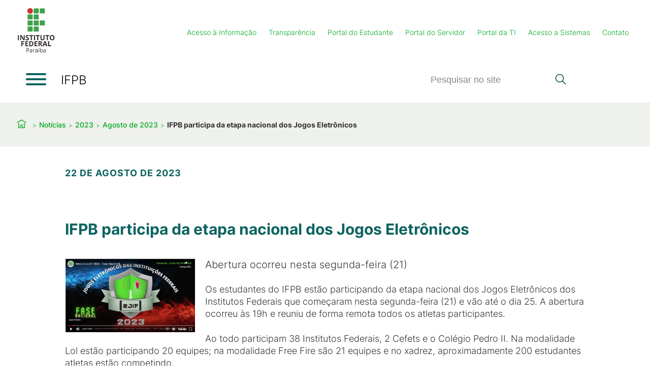

--- FILE ---
content_type: text/html; charset=utf-8
request_url: https://www.ifpb.edu.br/noticias/2023/08/ifpb-participa-da-etapa-nacional-dos-jogos-eletronicos
body_size: 94648
content:
<!doctype html>
        <html lang="pt-br"><head><meta charSet="utf-8"/><title data-react-helmet="true">IFPB participa da etapa nacional dos Jogos Eletrônicos</title><meta data-react-helmet="true" name="description" content="Abertura ocorreu nesta segunda-feira (21)"/><meta data-react-helmet="true" name="twitter:site" content="@ifpboficial"/><meta data-react-helmet="true" property="og:title" content="IFPB participa da etapa nacional dos Jogos Eletrônicos"/><meta data-react-helmet="true" property="og:url" content="https://www.ifpb.edu.br/noticias/2023/08/ifpb-participa-da-etapa-nacional-dos-jogos-eletronicos"/><meta data-react-helmet="true" property="og:description" content="Abertura ocorreu nesta segunda-feira (21)"/><meta data-react-helmet="true" name="twitter:card" content="summary_large_image"/><link data-react-helmet="true" rel="canonical" href="https://www.ifpb.edu.br/noticias/2023/08/ifpb-participa-da-etapa-nacional-dos-jogos-eletronicos"/><script>window.env = {"RAZZLE_GA4_CODE":"G-0RJ40PQYYR","RAZZLE_INTERNAL_API_PATH":"http:\u002F\u002Fportalv2-backend:8080\u002FPlone","RAZZLE_API_PATH":"https:\u002F\u002Fwww.ifpb.edu.br","apiPath":"https:\u002F\u002Fwww.ifpb.edu.br","publicURL":"https:\u002F\u002Fwww.ifpb.edu.br"};</script><link rel="icon" href="/favicon.ico" sizes="any"/><link rel="icon" href="/icon.svg" type="image/svg+xml"/><link rel="apple-touch-icon" sizes="180x180" href="/apple-touch-icon.png"/><link rel="manifest" href="/site.webmanifest"/><meta name="generator" content="Plone 6 - https://plone.org"/><meta name="viewport" content="width=device-width, initial-scale=1"/><meta name="mobile-web-app-capable" content="yes"/><link data-chunk="client" rel="preload" as="style" href="/static/css/client.7c55b21a.css"/><link data-chunk="client" rel="preload" as="script" href="/static/js/runtime~client.ca1f1178.js"/><link data-chunk="client" rel="preload" as="script" href="/static/js/client.a3df5003.js"/><link data-chunk="client" rel="stylesheet" href="/static/css/client.7c55b21a.css"/></head><body class="view-viewview contenttype-news-item section-noticias section-2023 section-08 section-ifpb-participa-da-etapa-nacional-dos-jogos-eletronicos is-anonymous public-ui"><div role="navigation" aria-label="Toolbar" id="toolbar"></div><div id="main"><div class="skiplinks-wrapper" role="complementary" aria-label="Skiplinks"><a class="skiplink" href="#view">Ir para o conteúdo</a><a class="skiplink" href="#navigation">Ir para a navegação</a><a class="skiplink" href="#footer">Ir para o rodapé</a></div><div class="sticky-menu" role="navigation" aria-label="Sticky menu"><ul></ul></div><header class="header-wrapper"><div class="q container layout "><div class="header"><div class="header-desktop"><div class="tools-wrapper"><div class="logo"><a aria-label="Início" href="/"><img src="/static/media/logo.20d47050.png" alt="Logotipo da Portal IFPB"/></a></div><div class="tools"><div class="header-actions"><a href="/sic">Acesso à Informação</a><a href="/transparencia">Transparência</a><a href="https://estudante.ifpb.edu.br" target="_blank" rel="noopener noreferrer" class="external">Portal do Estudante</a><a href="/servidor">Portal do Servidor</a><a href="/ti">Portal da TI</a><a href="/ti/acesso-a-sistemas">Acesso a Sistemas</a><a href="/institucional/contato">Contato</a></div></div></div><div class="nav-wrapper"><div class="hamburger-wrapper"><button class="hamburger-toggler hamburger-toggler--collapse" aria-expanded="false" aria-label="Abrir menu" title="Abrir menu" type="button"><div class="hamburger hamburger--collapse"><span class="hamburger-box"><span class="hamburger-inner"></span></span></div></button></div><div class="nav-root-title">IFPB</div><div class="search-wrapper navigation-desktop"><div class="search"><div class="search-bar"><div class="ui container"><form action="/search"><div class="searchbox"><input aria-label="Pesquisar" name="SearchableText" autoComplete="off" placeholder="Pesquisar no site" title="Pesquisar" tabindex="-1" value=""/><button aria-label="Pesquisar" tabindex="-1"><svg xmlns="http://www.w3.org/2000/svg" viewBox="0 0 36 36" style="height:48px;width:auto;fill:currentColor" class="icon"><path fill-rule="evenodd" d="M7,16 C7,11.038 11.037,7 16,7 C20.963,7 25,11.038 25,16 C25,20.962 20.963,25 16,25 C11.037,25 7,20.962 7,16 L7,16 Z M32.707,31.293 L24.448,23.034 C26.039,21.125 27,18.673 27,16 C27,9.935 22.065,5 16,5 C9.935,5 5,9.935 5,16 C5,22.065 9.935,27 16,27 C18.673,27 21.125,26.039 23.034,24.448 L31.293,32.707 L32.707,31.293 Z"/></svg></button></div></form></div></div><div class="search-button"><button aria-label="Pesquisar"> <svg xmlns="http://www.w3.org/2000/svg" viewBox="0 0 36 36" style="height:48px;width:auto;fill:currentColor" class="icon"><path fill-rule="evenodd" d="M7,16 C7,11.038 11.037,7 16,7 C20.963,7 25,11.038 25,16 C25,20.962 20.963,25 16,25 C11.037,25 7,20.962 7,16 L7,16 Z M32.707,31.293 L24.448,23.034 C26.039,21.125 27,18.673 27,16 C27,9.935 22.065,5 16,5 C9.935,5 5,9.935 5,16 C5,22.065 9.935,27 16,27 C18.673,27 21.125,26.039 23.034,24.448 L31.293,32.707 L32.707,31.293 Z"/></svg></button></div></div></div></div></div><div class="header-mobile"><div class="tools-wrapper"><div class="logo"><a aria-label="Início" href="/"><img src="/static/media/logo.20d47050.png" alt="Logotipo da Portal IFPB"/></a></div><div class="tools"><div class="header-actions"><button class="header-actions-toggle" aria-label="Toggle header actions menu">⋮</button></div><div class="search-wrapper navigation-mobile"><div class="search"><div class="search-bar"><div class="ui container"><form action="/search"><div class="searchbox"><input aria-label="Pesquisar" name="SearchableText" autoComplete="off" placeholder="Pesquisar no site" title="Pesquisar" tabindex="-1" value=""/><button aria-label="Pesquisar" tabindex="-1"><svg xmlns="http://www.w3.org/2000/svg" viewBox="0 0 36 36" style="height:48px;width:auto;fill:currentColor" class="icon"><path fill-rule="evenodd" d="M7,16 C7,11.038 11.037,7 16,7 C20.963,7 25,11.038 25,16 C25,20.962 20.963,25 16,25 C11.037,25 7,20.962 7,16 L7,16 Z M32.707,31.293 L24.448,23.034 C26.039,21.125 27,18.673 27,16 C27,9.935 22.065,5 16,5 C9.935,5 5,9.935 5,16 C5,22.065 9.935,27 16,27 C18.673,27 21.125,26.039 23.034,24.448 L31.293,32.707 L32.707,31.293 Z"/></svg></button></div></form></div></div><div class="search-button"><button aria-label="Pesquisar"> <svg xmlns="http://www.w3.org/2000/svg" viewBox="0 0 36 36" style="height:48px;width:auto;fill:currentColor" class="icon"><path fill-rule="evenodd" d="M7,16 C7,11.038 11.037,7 16,7 C20.963,7 25,11.038 25,16 C25,20.962 20.963,25 16,25 C11.037,25 7,20.962 7,16 L7,16 Z M32.707,31.293 L24.448,23.034 C26.039,21.125 27,18.673 27,16 C27,9.935 22.065,5 16,5 C9.935,5 5,9.935 5,16 C5,22.065 9.935,27 16,27 C18.673,27 21.125,26.039 23.034,24.448 L31.293,32.707 L32.707,31.293 Z"/></svg></button></div></div></div></div></div><div class="nav-wrapper"><div class="hamburger-wrapper"><button class="hamburger-toggler hamburger-toggler--collapse" aria-expanded="false" aria-label="Abrir menu" title="Abrir menu" type="button"><div class="hamburger hamburger--collapse"><span class="hamburger-box"><span class="hamburger-inner"></span></span></div></button></div><div class="nav-root-title">IFPB</div></div></div></div><div class="dsgov-nav"><div class="nav-container"><div class="nav-block nav-header"><a aria-label="Início" href="/"><img src="/static/media/logo.20d47050.png" alt="Logotipo da Portal IFPB"/></a><div class="close-wrapper"><div class="close"><button class="closeButton" data-rac="" type="button" tabindex="0" data-react-aria-pressable="true" id="react-aria-:R2d6:"><svg xmlns="http://www.w3.org/2000/svg" viewBox="0 0 36 36" style="height:40px;width:auto;fill:currentColor" class="icon"><g fill-rule="evenodd"><path d="M23.293 11.293 18 16.586 12.707 11.293 11.293 12.707 16.586 18 11.293 23.293 12.707 24.707 18 19.414 23.293 24.707 24.707 23.293 19.414 18 24.707 12.707z"/><path d="M18,31 C10.832,31 5,25.168 5,18 C5,10.832 10.832,5 18,5 C25.168,5 31,10.832 31,18 C31,25.168 25.168,31 18,31 M18,3 C9.729,3 3,9.729 3,18 C3,26.271 9.729,33 18,33 C26.271,33 33,26.271 33,18 C33,9.729 26.271,3 18,3"/></g></svg></button></div></div></div><div class="nav-block nav-sections"><div class="nav-sections-header"></div><div class="nav-sections-body"><ul class="sections"></ul></div></div><div class="nav-block nav-footer"><div class="q container follow-us"><div class="follow-us"><span>Redes Sociais</span><ul class="social-networks"><li class="item"><a href="https://twitter.com/ifpboficial" title="X" target="_blank" rel="me" class="external social-network item x animate"><svg xmlns="http://www.w3.org/2000/svg" viewBox="0 0 47 47" style="height:47px;width:auto;fill:currentColor" class="icon undefined social-network x animate"><title>X</title><path d="M26.7618 21.7809L37.5594 9.5H35.0016L25.6221 20.1612L18.1362 9.5H9.5L20.8226 25.6231L9.5 38.5H12.0578L21.9565 27.239L29.8638 38.5H38.5M12.981 11.3873H16.9105L34.9997 36.7054H31.0692" fill="currentColor"/></svg></a></li><li class="item"><a href="https://www.youtube.com/@TVIFPB" title="YouTube" target="_blank" rel="me" class="external social-network item youtube animate"><svg xmlns="http://www.w3.org/2000/svg" viewBox="0 0 47 47" style="height:47px;width:auto;fill:currentColor" class="icon undefined social-network youtube animate"><title>YouTube</title><path d="M23.5 11C18.5042 11 12.03 12.2398 12.03 12.2398V12.2634C9.74077 12.6176 8 14.554 8 16.9155V24V31.0845C8 33.4105 9.71692 35.3824 12.03 35.7484C12.03 35.7484 18.5042 37 23.5 37C28.4958 37 34.97 35.7602 34.97 35.7602C37.2831 35.3942 39 33.4223 39 31.0963V24.0118V16.9273C39 14.6013 37.295 12.6294 34.97 12.2634C34.97 12.2634 28.4958 11.0236 23.5 11.0236V11ZM19.9231 18.5568L29.4615 23.9882L19.9231 29.4196V18.5568Z" fill="currentColor"/></svg></a></li><li class="item"><a href="https://www.facebook.com/ifpboficial/?fref=ts" title="Facebook" target="_blank" rel="me" class="external social-network item facebook animate"><svg xmlns="http://www.w3.org/2000/svg" viewBox="0 0 47 47" style="height:47px;width:auto;fill:currentColor" class="icon undefined social-network facebook animate"><title>Facebook</title><path d="M25.781 38.9974C20.2106 38.9974 19.8347 38.9974 19.7118 38.9758L19.8347 25.7292H15V20.3465H19.8347V16.2447C19.8347 11.575 22.6765 9 27.022 9C29.1044 9 31.2857 9.36307 31.2857 9.36307V13.9415H28.8798C26.5195 13.9415 25.781 15.3789 25.781 16.8517V20.3427H31.0554L30.2122 25.7255H25.781V38.7365C25.6265 38.5376 25.7368 39.0404 25.781 38.9974Z" fill="currentColor"/></svg></a></li><li class="item"><a href="https://instagram.com/ifpb.oficial" title="Instagram" target="_blank" rel="me" class="external social-network item instagram animate"><svg xmlns="http://www.w3.org/2000/svg" viewBox="0 0 47 47" style="height:47px;width:auto;fill:currentColor" class="icon undefined social-network instagram animate"><title>Instagram</title><path d="M18.0207 10.1953C13.727 10.1953 10.1953 13.7149 10.1953 18.0207V28.9786C10.1953 33.2723 13.7149 36.804 18.0207 36.804H28.9786C33.2723 36.804 36.804 33.2844 36.804 28.9786V18.0207C36.804 13.727 33.2844 10.1953 28.9786 10.1953H18.0207ZM18.0207 12.6143H28.9786C31.9661 12.6143 34.385 15.0333 34.385 18.0207V28.9786C34.385 31.9661 31.9661 34.385 28.9786 34.385H18.0207C15.0333 34.385 12.6143 31.9661 12.6143 28.9786V18.0207C12.6143 15.0333 15.0333 12.6143 18.0207 12.6143ZM30.6477 15.2631C30.043 15.2631 29.5471 15.7469 29.5471 16.3637C29.5471 16.9805 30.0309 17.4643 30.6477 17.4643C31.2646 17.4643 31.7484 16.9805 31.7484 16.3637C31.7484 15.7469 31.2646 15.2631 30.6477 15.2631ZM23.4997 16.2427C19.5084 16.2427 16.2427 19.5084 16.2427 23.4997C16.2427 27.491 19.5084 30.7566 23.4997 30.7566C27.491 30.7566 30.7566 27.491 30.7566 23.4997C30.7566 19.5084 27.491 16.2427 23.4997 16.2427ZM23.4997 18.6617C26.1847 18.6617 28.3376 20.8146 28.3376 23.4997C28.3376 26.1847 26.1847 28.3376 23.4997 28.3376C20.8146 28.3376 18.6617 26.1847 18.6617 23.4997C18.6617 20.8146 20.8146 18.6617 23.4997 18.6617Z" fill="currentColor"/></svg></a></li></ul></div></div></div></div></div></div></header><div role="navigation" aria-label="Navegação estrutural" class="breadcrumbs"><div class="q container layout"><div class="breadcrumb"><a class="home" title="Início" href="/"><svg xmlns="http://www.w3.org/2000/svg" viewBox="0 0 36 36" style="height:25px;width:auto;fill:currentColor" class="icon"><g fill-rule="evenodd"><path d="M18 4.826 4.476 13.148 5.524 14.851 18 7.174 30.476 14.851 31.524 13.148zM25 27 21 27 21 19 15 19 15 27 11 27 11 15 9 15 9 29 17 29 17 21 19 21 19 29 27 29 27 15 25 15z"/></g></svg></a><div class="divider"></div><a class="section" href="/noticias">Notícias</a><div class="divider"></div><a class="section" href="/noticias/2023">2023</a><div class="divider"></div><a class="section" href="/noticias/2023/08">Agosto de 2023</a><div class="divider"></div><div class="section active">IFPB participa da etapa nacional dos Jogos Eletrônicos</div></div></div></div><div class="ui basic segment content-area"><main><div id="view" tabindex="-1"><div id="page-document" class="q container view-wrapper newsitem-view"><div class="dates"> <time class="day" dateTime="2023-08-22T11:04:00+00:00" title="terça-feira, 22 de agosto de 2023 às 11:04">22 de agosto de 2023</time></div><div class="blocks-group-wrapper default" style="--theme-color:var(--theme-0);--theme-foreground-color:var(--default-theme-foreground-color);--theme-high-foreground-color:var(--default-theme-high-foreground-color);--theme-hover-high-foreground-color:var(--default-theme-hover-high-foreground-color);--theme-low-foreground-color:var(--default-theme-low-foreground-color);--theme-high-contrast-color:var(--theme-20);--theme-hover-high-contrast-color:var(--theme-40);--theme-high-contrast-foreground-color:var(--default-theme-foreground-color);--theme-high-high-contrast-foreground-color:var(--default-theme-high-foreground-color);--theme-hover-high-high-contrast-foreground-color:var(--default-theme-hover-high-foreground-color);--theme-low-contrast-foreground-color:var(--default-theme-low-foreground-color);--theme-high-contrast-alt-foreground-color:var(--theme-60);--theme-border-color:var(--theme-60)"><h1 class="documentFirstHeading">IFPB participa da etapa nacional dos Jogos Eletrônicos</h1><div class="main-image-block position-left size-small small next--is--description is--first--of--block-type is--last--of--block-type previous--has--same--backgroundColor next--has--same--backgroundColor has--block-width--default has--background-color--default" style="--block-width:var(--default-container-width);--theme-color:var(--theme-0);--theme-foreground-color:var(--default-theme-foreground-color);--theme-high-foreground-color:var(--default-theme-high-foreground-color);--theme-hover-high-foreground-color:var(--default-theme-hover-high-foreground-color);--theme-low-foreground-color:var(--default-theme-low-foreground-color);--theme-high-contrast-color:var(--theme-20);--theme-hover-high-contrast-color:var(--theme-40);--theme-high-contrast-foreground-color:var(--default-theme-foreground-color);--theme-high-high-contrast-foreground-color:var(--default-theme-high-foreground-color);--theme-hover-high-high-contrast-foreground-color:var(--default-theme-hover-high-foreground-color);--theme-low-contrast-foreground-color:var(--default-theme-low-foreground-color);--theme-high-contrast-alt-foreground-color:var(--theme-60);--theme-border-color:var(--theme-60)"><div class="main-image-wrapper"><div class="main-image-container"><img class="main-image responsive" src="/noticias/2023/08/ifpb-participa-da-etapa-nacional-dos-jogos-eletronicos/e-jifs.jpeg/@@images/image-822-eece2078322cada065183a727834003d.jpeg" width="822" height="464" srcSet="/noticias/2023/08/ifpb-participa-da-etapa-nacional-dos-jogos-eletronicos/e-jifs.jpeg/@@images/image-32-6eaaa948273636dd677610dd24182d41.jpeg 32w, /noticias/2023/08/ifpb-participa-da-etapa-nacional-dos-jogos-eletronicos/e-jifs.jpeg/@@images/image-64-7d952f303dc989246b62c1678ef0e6c2.jpeg 64w, /noticias/2023/08/ifpb-participa-da-etapa-nacional-dos-jogos-eletronicos/e-jifs.jpeg/@@images/image-128-215dbe881df7f01778c7ff404067a445.jpeg 128w, /noticias/2023/08/ifpb-participa-da-etapa-nacional-dos-jogos-eletronicos/e-jifs.jpeg/@@images/image-200-a021205fc8d15a6692bf696fce2b1ce3.jpeg 200w, /noticias/2023/08/ifpb-participa-da-etapa-nacional-dos-jogos-eletronicos/e-jifs.jpeg/@@images/image-400-e4a715f329e0856c14fcecd8094a427e.jpeg 400w, /noticias/2023/08/ifpb-participa-da-etapa-nacional-dos-jogos-eletronicos/e-jifs.jpeg/@@images/image-600-80fe896d1b4000b0dcd62ffa90bee069.jpeg 600w, /noticias/2023/08/ifpb-participa-da-etapa-nacional-dos-jogos-eletronicos/e-jifs.jpeg/@@images/image-800-4aa204708b0781b8ce8754d5353cc5bf.jpeg 800w, /noticias/2023/08/ifpb-participa-da-etapa-nacional-dos-jogos-eletronicos/e-jifs.jpeg/@@images/image-822-eece2078322cada065183a727834003d.jpeg 822w" fetchpriority="high" alt="e-jifs.jpeg"/></div></div></div><p class="documentDescription">Abertura ocorreu nesta segunda-feira (21)</p><p>Os estudantes do IFPB estão participando da etapa nacional dos Jogos Eletrônicos dos Institutos Federais que começaram nesta segunda-feira (21) e vão até o dia 25. A abertura ocorreu às 19h e reuniu de forma remota todos os atletas participantes.</p><p>Ao todo participam 38 Institutos Federais, 2 Cefets e o Colégio Pedro II. Na modalidade Lol estão participando 20 equipes; na modalidade Free Fire são 21 equipes e no xadrez, aproximadamente 200 estudantes atletas estão competindo.</p><p>&quot;Ficamos muito felizes, enquanto comissão organizadora do evento institucional, com a participação dos estudantes-atletas no evento, promovendo partidas de alto nível e mantendo o respeito com as equipes adversárias. Estamos com a expectativa de um bom desempenho dos nossos representantes na etapa nacional (teremos representantes em todas as modalidades) e já contamos com o apoio e a torcida de toda a comunidade do IFPB para acompanhar e torcer pelos nossos estudantes-atletas&quot;, disse Kelyson Nunes, servidor do IFPB e membro da comissão dos E-JIFs.</p><p>Confira aqui todas as informações e a tabela dos e-JIFs.<br/><a href="https://ifpr.edu.br/astorga/menu-principal/eventos/ejif2023nacional/" target="_blank" rel="noopener noreferrer" class="external">https://ifpr.edu.br/astorga/menu-principal/eventos/ejif2023nacional/</a></p><p>Agendamento das disputas:<br/>Free Fire: fase de grupos às 20h do dia 21/08<br/>LOL: fase de grupos às 19h30 do dia 21/08 e às 19h do dia 22/08<br/>Xadrez Arena: Cinco etapas, sendo a primeira na segunda, 21/08, às 20h e dos dias 22 a 25 às 19h. Se houver necessidade de etapa de desempate ocorrerá na sexta, 25/08 às 20h30.</p><p>Acompanhe pelo perfil do Instagram @ejifgames</p></div></div><div class="q container tags narrow "><div class="tag-wrapper"><span class="title">Tags :</span><span><a class="ui label" href="/search?Subject=Notícia">Notícia</a><span class="separator">, </span></span><span><a class="ui label" href="/search?Subject=Noticias PRAE">Noticias PRAE</a><span class="period">.</span></span></div></div></div></main></div><p id="route-announcer" role="alert" style="border:0;clip:rect(1px 1px 1px 1px);height:1px;margin:-1px;overflow:hidden;padding:0;position:absolute;width:1px;white-space:nowrap;word-wrap:normal"></p><footer id="footer"><div class="pre-footer"></div><div class="q container main-footer"><div class="q container default"><div class="footer-grid"><div class="address-column"><a aria-label="Início" href="/"><img src="/static/media/logo.20d47050.png" alt="Logotipo da Portal IFPB"/></a><p style="white-space:pre-line"></p></div><div class="column-left"><h2>Assuntos</h2><ul><li class="item"><a href="/comunicacao">Comunicação</a></li><li class="item"><a href="/relacoes-internacionais">Relações Internacionais</a></li><li class="item"><a href="/concursopublico">Concurso Público</a></li><li class="item"><a href="/ouvidoria">Ouvidoria</a></li><li class="item"><a href="/reiti">Reitoria Itinerante</a></li><li class="item"><a href="/orgaoscolegiados">Órgão Colegiados</a></li><li class="item"><a href="/cpa">Avaliação Institucional</a></li><li class="item"><a href="/sic/auditoria">Auditoria Interna</a></li></ul></div><div class="column-middle"><h2>Serviços</h2><ul><li class="item"><a href="/portal-do-estudante">Portal do Estudante</a></li><li class="item"><a href="http://periodicos.ifpb.edu.br/" target="_blank" rel="noopener noreferrer" class="external">Portal de Periódicos</a></li><li class="item"><a href="/servidor">Portal do Servidor</a></li><li class="item"><a href="/ti">Portal da TI</a></li><li class="item"><a href="/transparencia">Portal da Transparência</a></li></ul></div><div class="column-right"><h2>Navegação</h2><ul><li class="item"><a href="/acessibilidade">Acessibilidade</a></li></ul></div></div></div></div><div class="q container post-footer"><div class="q container default follow-us-links-and-logo no-logo"><div class="followus-and-links"><div class="follow-us"><span>Acompanhe-nos:</span><ul class="social-networks"><li class="item"><a href="https://twitter.com/ifpboficial" title="X" target="_blank" rel="me" class="external social-network item x animate"><svg xmlns="http://www.w3.org/2000/svg" viewBox="0 0 47 47" style="height:47px;width:auto;fill:currentColor" class="icon undefined social-network x animate"><title>X</title><path d="M26.7618 21.7809L37.5594 9.5H35.0016L25.6221 20.1612L18.1362 9.5H9.5L20.8226 25.6231L9.5 38.5H12.0578L21.9565 27.239L29.8638 38.5H38.5M12.981 11.3873H16.9105L34.9997 36.7054H31.0692" fill="currentColor"/></svg></a></li><li class="item"><a href="https://www.youtube.com/@TVIFPB" title="YouTube" target="_blank" rel="me" class="external social-network item youtube animate"><svg xmlns="http://www.w3.org/2000/svg" viewBox="0 0 47 47" style="height:47px;width:auto;fill:currentColor" class="icon undefined social-network youtube animate"><title>YouTube</title><path d="M23.5 11C18.5042 11 12.03 12.2398 12.03 12.2398V12.2634C9.74077 12.6176 8 14.554 8 16.9155V24V31.0845C8 33.4105 9.71692 35.3824 12.03 35.7484C12.03 35.7484 18.5042 37 23.5 37C28.4958 37 34.97 35.7602 34.97 35.7602C37.2831 35.3942 39 33.4223 39 31.0963V24.0118V16.9273C39 14.6013 37.295 12.6294 34.97 12.2634C34.97 12.2634 28.4958 11.0236 23.5 11.0236V11ZM19.9231 18.5568L29.4615 23.9882L19.9231 29.4196V18.5568Z" fill="currentColor"/></svg></a></li><li class="item"><a href="https://www.facebook.com/ifpboficial/?fref=ts" title="Facebook" target="_blank" rel="me" class="external social-network item facebook animate"><svg xmlns="http://www.w3.org/2000/svg" viewBox="0 0 47 47" style="height:47px;width:auto;fill:currentColor" class="icon undefined social-network facebook animate"><title>Facebook</title><path d="M25.781 38.9974C20.2106 38.9974 19.8347 38.9974 19.7118 38.9758L19.8347 25.7292H15V20.3465H19.8347V16.2447C19.8347 11.575 22.6765 9 27.022 9C29.1044 9 31.2857 9.36307 31.2857 9.36307V13.9415H28.8798C26.5195 13.9415 25.781 15.3789 25.781 16.8517V20.3427H31.0554L30.2122 25.7255H25.781V38.7365C25.6265 38.5376 25.7368 39.0404 25.781 38.9974Z" fill="currentColor"/></svg></a></li><li class="item"><a href="https://instagram.com/ifpb.oficial" title="Instagram" target="_blank" rel="me" class="external social-network item instagram animate"><svg xmlns="http://www.w3.org/2000/svg" viewBox="0 0 47 47" style="height:47px;width:auto;fill:currentColor" class="icon undefined social-network instagram animate"><title>Instagram</title><path d="M18.0207 10.1953C13.727 10.1953 10.1953 13.7149 10.1953 18.0207V28.9786C10.1953 33.2723 13.7149 36.804 18.0207 36.804H28.9786C33.2723 36.804 36.804 33.2844 36.804 28.9786V18.0207C36.804 13.727 33.2844 10.1953 28.9786 10.1953H18.0207ZM18.0207 12.6143H28.9786C31.9661 12.6143 34.385 15.0333 34.385 18.0207V28.9786C34.385 31.9661 31.9661 34.385 28.9786 34.385H18.0207C15.0333 34.385 12.6143 31.9661 12.6143 28.9786V18.0207C12.6143 15.0333 15.0333 12.6143 18.0207 12.6143ZM30.6477 15.2631C30.043 15.2631 29.5471 15.7469 29.5471 16.3637C29.5471 16.9805 30.0309 17.4643 30.6477 17.4643C31.2646 17.4643 31.7484 16.9805 31.7484 16.3637C31.7484 15.7469 31.2646 15.2631 30.6477 15.2631ZM23.4997 16.2427C19.5084 16.2427 16.2427 19.5084 16.2427 23.4997C16.2427 27.491 19.5084 30.7566 23.4997 30.7566C27.491 30.7566 30.7566 27.491 30.7566 23.4997C30.7566 19.5084 27.491 16.2427 23.4997 16.2427ZM23.4997 18.6617C26.1847 18.6617 28.3376 20.8146 28.3376 23.4997C28.3376 26.1847 26.1847 28.3376 23.4997 28.3376C20.8146 28.3376 18.6617 26.1847 18.6617 23.4997C18.6617 20.8146 20.8146 18.6617 23.4997 18.6617Z" fill="currentColor"/></svg></a></li></ul></div></div></div><div class="q container colophon">Desenvolvido com Portal Brasil</div><span class="analytics-slot"></span></div></footer><div class="Toastify"></div><div vw="true" class="enabled" id="vlibras-wrapper"><div vw-access-button="true" class="active"></div><div vw-plugin-wrapper="true"><div class="vw-plugin-top-wrapper"></div></div></div></div><div role="complementary" aria-label="Sidebar" id="sidebar"></div><script charSet="UTF-8">window.__data={"router":{"location":{"pathname":"\u002Fnoticias\u002F2023\u002F08\u002Fifpb-participa-da-etapa-nacional-dos-jogos-eletronicos","search":"","hash":"","state":undefined,"key":"9sbyix","query":{}},"action":"POP"},"intl":{"defaultLocale":"en","locale":"pt-BR","messages":{"Add link":"Adicionar link","An error has occurred while editing \"{name}\" field. We have been notified and we are looking into it. Please save your work and retry. If the issue persists please contact the site administrator.":"Ocorreu um erro ao editar o campo \"{name}\". Fomos notificados e estamos analisando o problema. Salve seu trabalho e tente novamente. Se o problema persistir, entre em contato com o administrador do site.","An error has occurred while rendering \"{name}\" field. We have been notified and we are looking into it. If the issue persists please contact the site administrator.":"Ocorreu um erro ao renderizar o campo \"{name}\". Fomos notificados e estamos analisando o problema. Se o problema persistir, entre em contato com o administrador do site.","Bottom":"Inferior","Center":"Centro","Delete col":"Excluir coluna","Delete row":"Excluir linha","Delete table":"Excluir tabela","Divide each row into separate cells":"Dividir cada linha em células separadas","Edit element":"Editar elemento","Edit link":"Editar link","Fixed width table cells":"Células de tabela de largura fixa","Hide headers":"Ocultar cabeçalhos","Insert col after":"Inserir coluna após","Insert col before":"Inserir coluna antes","Insert row after":"Inserir linha após","Insert row before":"Inserir linha antes","Left":"Esquerda","Make the table compact":"Compactar a tabela","Make the table sortable":"Tornar a tabela ordenável","Middle":"Centralizado","No matching blocks":"Não há blocos correspondentes","Reduce complexity":"Reduzir complexidade","Remove element":"Remover elemento","Remove link":"Remover link","Right":"Direita","Stripe alternate rows with color":"Alternar cores das linhas","Table":"Tabela","Table color inverted":"Cor da tabela invertida","Top":"Topo","Type text…":"Digite texto…","Visible only in view mode":"Visível apenas no modo de visualização","A custom CSS class, aplicable to this column":"Uma classe CSS customizada, aplicável a esta coluna","Add block":"Adicionar bloco","Advanced":"Avançado","Background color":"Cor de fundo","Column":"Coluna","Column title":"Título da coluna","Columns":"Colunas","Columns block":"Bloco de colunas","Columns block friendly name":"Nome amigável do bloco de colunas","Custom CSS class":"Classe CSS customizada","Customize":"Customizar","Default":"Padrão","Edit parent columns block":"Editar bloco de colunas pai","Go to Column settings":"Ir para as configurações da coluna","Layout":"Layout","Padding":"Preenchimento","Percentage":"Percentagem","Remove block":"","Reverse wrap":"Quebra reversa","Select layout":"Selecione o layout","Size":"Tamanho","Style":"Estilo","Styling":"Estilo","Title":"Título","Unit":"Unidade","Unknown Block":"Bloco Desconhecido","Vertical align":"Alinhamento vertical","delete":"excluir","reverseWrapDescription":"Inverte a ordem das colunas ao abrir o site no celular.","Add item":"Adicionar item","Autoplay":"Reprodução automática","Delay between transitions (milliseconds)":"Tempo entre cada transição (milisegundos)","Description":"Descrição","Do instant slide transitions?":"Realizar transições instantâneas?","Enable Autoplay?":"Habilitar reprodução automática?","Go to slide":"Ir para o slide","Headtitle":"Cabeçalho","Image override":"Substituir imagem","Item":"Item","Items":"Itens","Next slide":"Próximo slide","Please choose an existing content as source for this element":"Por favor selecione um conteúdo existente como fonte para este elemento","Previous slide":"Slide anterior","Select target":"Selecione o destino","Slider":"Slider","Target":"Destino","moreInfo":"Mais informações","Alignment":"Alinhamento","Captioned":"Com legendas","Dark":"Escuro","Do not track":"Não rastrear","Embed a Facebook Post":"Incluir uma postagem do Facebook","Embed a Instagram Post":"Incluir uma postagem do Instagram","Embed a Soundcloud Content":"","Embed a Spotify Content":"","Embed a Tweet":"Incluir um Tweet","Facebook":"Facebook","Facebook url":"Endereço","Instagram":"Instagram","Instagram url":"Endereço","Language":"Idioma","Light":"Claro","Please provide a valid Content Post url":"","Please provide a valid Facebook Post url":"Por favor informe uma url válida para a postagem do Facebook","Please provide a valid Instagram Post url":"Por favor informe uma url válida para a postagem do Instagram","Please provide a valid Tweet ID or Twitter URL":"Por favor informe uma url válida para o Tweet ou o id do Tweet","Provide a url to the Facebook Post":"Informe a url da postagem no Facebook","Provide a url to the Instagram Post":"Informe a url da postagem no Instagram","Provide a url to the Spotify Content":"Informe a url para o conteúdo do Spotify","Provide a url to the Tweet or the Tweet ID":"Informe a url do Tweet ou o Tweet ID","Provide the embed code of the Soundcloud Content":"Informe o código de embed para o conteúdo do Soundcloud","Soundcloud":"Soundcloud","Soundcloud url":"Soundcloud url","Spotify":"Spotify","Spotify url":"URL Spotify","Theme":"Tema","Tweet":"Tweet","Tweet URL":"Endereço do Tweet","Aspect Ratio":"","Choose a file":"Escolha um arquivo","Circle":"","Drop file here to replace the existing file":"Solte um arquivo aqui para substituir o arquivo existente","Drop file here to upload a new file":"Solte um arquivo aqui para enviar um novo arquivo","Drop files here ...":"Soltar aquivos aqui…","Edit image":"","Editor Settings":"","File is not of the accepted type {accept}":"O arquivo não é do tipo aceito {accept}","Fill Area":"","Fit Area":"","Free aspect ratio":"","Image Restriction":"","Landscape (2:1)":"","Max height":"","Max width":"","Maximum Crop Dimensions":"","Min height":"","Min width":"","Minimum Dimensions":"","Mobile (9:16)":"","Monitor (4:3)":"","No Restriction":"","Photo (3:4)":"","Portrait (1:2)":"","Rectangle":"","Replace existing file":"Substituir arquivo existente","Reset rotation and flip":"","Square (1:1)":"","Stencil":"","Stencil Grid":"","Stencil Type":"","The file you uploaded exceeded the maximum allowed size of {size} bytes":"O arquivo que você enviou excedeu o tamanho máximo permitido de {size} bytes","Ultra Wide (21:9)":"","Widescreen (16:9)":"","Description placeholder":"","TextBlocks":"","Title placeholder":"","Add field":"Adicionar campo","Cancel":"Cancelar","Choices":"Escolhas","Close":"Fechar","Date":"Data","Error":"Erro","Form":"Formulário","HCaptchaInvisibleInfo":"Este site é protegido pelo hCaptcha e sua \u003Ca href=“https:\u002F\u002Fwww.hcaptcha.com\u002Fprivacy”\u003Epolítica de privacidade\u003C\u002Fa\u003E e \u003Ca href=“https:\u002F\u002Fwww.hcaptcha.com\u002Fterms”\u003Etermos de serviço\u003C\u002Fa\u003E se aplicam.","No value":"Sem valor","Required":"Obrigatório","Select…":"Selecionar…","Time":"Hora","Used for programmatic access to the fieldset.":"Usado para acesso programático ao conjunto de campos.","ay11_Use Up and Down to choose options":"Use as setas para Cima e para Baixo para escolher as opções.","ay11_select available":"Disponível","ay11_select availables":"disponíveis","ay11_select deselected":"desselecionado","ay11_select disabled":"desabilitado","ay11_select focused":"em foco ","ay11_select for search term":"para termo de busca ","ay11_select is disabled. Select another option.":"está desabilitado. Selecione outra opção. ","ay11_select option":"opção","ay11_select result":"resultado","ay11_select results":"resultados","ay11_select selected":"selecionado","ay11_select value":"valor","ay11_select_Use left and right to toggle between focused values, press Backspace to remove the currently focused value":"Use as setas esquerda e direita para alternar entre os valores focados, pressione Backspace para remover o valor atualmente focado.","ay11_select__press Tab to select the option and exit the menu":"pressione Tab para selecionar a opção e sair do menu","ay11_select__type to refine list":"digite para refinar a lista ","ay11_select_is_focused":"está em foco ","ay11_select_press Down to open the menu":"pressione para Baixo para abrir o menu","ay11_select_press Enter to select the currently focused option":"pressione Enter para selecionar a opção atualmente focada","ay11_select_press Escape to exit the menu":"pressione ESC para sair do menu ","ay11_select_press left to focus selected values":"pressione Esquerda para focar nos valores selecionados ","captcha":"Provedor de Captcha","description":"Descrição","fieldId":"Id do campo","form":"Formulário","formSubmitted":"Formulário enviado com sucesso","form_attachment_send_email_info_text":"O arquivo anexado será enviado por e-mail, mas não será armazenado.","form_cancel_label":"Etiqueta do botão de cancelar","form_clear_data":"Limpar dados","form_confirmClearData":"Você tem certeza que deseja apagar todos as respostas salvas?","form_default_cancel_label":"Cancelar","form_default_from":"Remetente padrão","form_default_subject":"Assunto do e-mail","form_default_subject_description":"Use a sintaxe ${id_campo} para adicionar um valor do formulário ao assunto do e-mail.","form_default_submit_label":"Enviar","form_edit_exportCsv":"Exportar dados","form_edit_fill_required_configuration_fields":"Por favor, preencha os campos de configuração obrigatórios na barra lateral. O formulário não será exibido no modo de visualização até que os campos obrigatórios sejam preenchidos.","form_edit_invalid_from_email":"O e-mail inserido no campo ‘De’ deve ser um endereço de e-mail válido.","form_edit_invalid_to_email":"Os e-mails inseridos no campo ‘Destinatários’ devem ser endereços de e-mail válidos.","form_edit_other_errors":"Por favor, verifique esses erros de configuração na barra lateral. O formulário não será exibido no modo de visualização até que esses campos com erro sejam corrigidos.","form_edit_warning":"Atenção","form_edit_warning_from":"Digite um campo do tipo 'E-mail do remetente'. Se não estiver presente, ou estiver presente mas não for preenchido pelo usuário, o endereço do remetente do e-mail será o configurado na barra lateral direita.","form_email_otp_verification":"","form_email_otp_verification_description":"","form_errors_validation":"Existem erros nesse formulário.","form_field_description":"Descrição","form_field_input_value":"Valor para o campo","form_field_input_values":"Valores possíveis","form_field_label":"Etiqueta","form_field_required":"Obrigatório","form_field_type":"Tipo de campo","form_field_type_attachment":"Anexo","form_field_type_attachment_info_text":"Qualquer anexo pode ser enviado por e-mail, mas não será salvo.","form_field_type_checkbox":"Múltipla escolha","form_field_type_date":"Data","form_field_type_from":"E-mail","form_field_type_hidden":"Oculto","form_field_type_multiple_choice":"Múltipla escolha","form_field_type_select":"Opções","form_field_type_single_choice":"Escolha única","form_field_type_static_text":"Texto estático","form_field_type_text":"Texto","form_field_type_textarea":"Área de texto","form_formDataCount":"{formDataCount} item(ns) armazenados","form_insert_otp":"Insira aqui o código OTP recebido em {email}.","form_manage_data":"Gerenciar dados","form_otp_countdown":"Você pode enviar um novo código OTP em","form_otp_send":"O código OTP foi enviado para {email}. Verifique seu e-mail e insira o código OTP recebido no campo acima.","form_remove_data_after_days":"Exclusão dos dados","form_remove_data_after_days_helptext":"Número de dias após os quais os dados devem ser excluídos.","form_reset":"Limpar","form_save_persistent_data":"Armazenar dados","form_select_a_value":"Selecione um valor","form_send_email":"Enviar e-mail para o destinatário","form_send_message":"Mensagem de envio confirmada.","form_send_message_helptext":"Você pode adicionar o valor de um campo preenchido no formulário inserindo seu ID entre chaves precedido por $, exemplo: ${field_id}; você também pode adicionar elementos HTML, como links \u003Ca\u003E, nova linha \u003Cbr \u002F\u003E, formatação em negrito \u003Cb\u003E e itálico \u003Ci\u003E.","form_send_otp_to":"Enviar código OTP para {email}.","form_show_cancel":"Mostrar botão de cancelar","form_submit_label":"Texto do botão de enviar","form_submit_success":"Enviado!","form_to":"Destinatários","form_useAsBCC":"Enviar uma cópia do e-mail para este endereço","form_useAsBCC_description":"Caso selecionado, uma cópia do e-mail também será enviada para este endereço.","form_useAsReplyTo":"Utilizar como 'responder para'","form_useAsReplyTo_description":"Usar este campo como valor do cabeçalho de 'responder para'","formblock_defaultInvalidFieldMessage":"Valor inválido para o campo","formblock_insertOtp_error":"Por favor informe o código OTP recebido","formblock_invalidEmailMessage":"E-mail incorreto","formblock_requiredFieldMessage":"Preencha este campo","mail_footer_label":"Texto ao final do e-mail.","mail_header_description":"Se o campo não for preenchido, um texto padrão será usado","mail_header_label":"Texto no início do e-mail.","remove_data_button":"Remover dados antigos","remove_data_cron_info":"Para automatizar a remoção de registros que ultrapassaram o número máximo de dias indicado na configuração, um cron deve ser configurado no servidor conforme indicado na documentação do produto.","remove_data_warning":"Há {record} respostas que ultrapassaram o número máximo de dias.","resolveCaptcha":"Responda à pergunta para provar que você é humano.","select_risultati":"resultados","select_risultato":"resultado","title":"Título","Separator":"Separador","Separator Block":"Separador"," Inner Alignment":"Alinhamento interno","Button Block":"Bloco de Botão","Button text":"Texto do botão","Full":"Cheia","Link":"Link","Open in a new tab":"Abrir em uma nova aba","Wide":"Largo","Heading":"Cabeçalho","Heading level":"Nível do Cabeçalho","Authenticating":"Autenticando","Authentication failed.":"Falha na autenticaćão.","Both email address and password are case sensitive, check that caps lock is not enabled.":"O endereço de e-mail e a senha diferenciam maiúsculas de minúsculas. Certifique-se que o caps lock não está ativado.","Loading":"Carregando","Log in":"Entrar","Log in with":"Entrar com","Login":"Entrar","Login Failed":"Falha na autenticação","Login Name":"Nome de usuário","Password":"Senha","Register":"Cadastro","Select Login Provider":"Escolha o provedor de autenticaćão","Sign in to start session":"Faça login para iniciar a sessão","Sign up with":"Cadastrar usando","You have been logged out":"Você não está mais autenticado","box_forgot_password_option":"Esqueceu sua senha?","Credit":"","Height":"","Iframe":"","Invalid url":"","No Iframe source selected":"","Preserve aspect ratio":"","Preserve aspect ratio based on initial width and height":"","Provide an iFrame title for better accessibility,":"","Source":"Fonte","Type a Iframe URL":"","Values are in Pixels (e.g. 100 or 100px) or Percent (e.g. 100%)":"","Width":"","see WCAG 2.1":"","Add social media profile":"Adicionar link","Align":"Alinhamento","Animate Icon":"Animar ícone","Follow Us":"Siga-nos","Follow Us Block":"Bloco Siga-nos","Headline":"Título","Network":"Rede social","Networks":"Redes sociais","O CEP deve ser no formato 99999-999":"","O CEP informado não é válido":"","O CNPJ deve ser no formato 99.999.999\u002F9999-99":"","O CNPJ informado não é válido":"","O CPF deve ser no formato 999.999.999-99":"","O CPF informado não é válido":"","O telefone deve ser no formato (99) 9999-999 ou (99) 99999-999":"","O telefone informado não é válido":"","Action":"Ação","Add (object list)":"Adicionar","Add action":"Adicionar ação","Add logo":"Adicionar logo","Advanced facet?":"Facetas avançadas?","Advanced facets are initially hidden and displayed on demand":"Facetas avançadas ficam ocultas inicialmente e exibidas sob demanda","Alt text":"Descrição alt","Ascending":"Ascendente","Back":"Voltar","Base search query":"Base da consulta para busca","Block Width":"Largura do bloco","Breadcrumbs":"Navegação estrutural","Cancel search":"Cancelar pesquisa","Close menu":"Fechar menu","Collapse item":"Colapsar item","ColorContrastCheckerMessage":"A razão de contraste de cor {contrastRatio}:1 pode não ser acessível para todos. Nível WCAG: {complianceLevel}","Contact":"Contato","Continue reading":"Continue lendo","Controls":"Controles","Copyright":"Copyright","Descending":"Descendente","Distributed under the {license}.":"Distribuído sob a licença {license}.","Download file":"Baixar arquivo","E-mail":"E-mail","Empty object list":"Lista de objetos vazia","End":"Término","Facet":"Faceta","Facet widget":"Widget faceta","Facets":"Facetas","Field":"Campo","Flag align":"Alinhar","Follow us:":"Acompanhe-nos:","GNU GPL license":"Licença GNU GPL","Hidden facets will still filter the results if proper parameters are passed in URLs":"Facetas ocultas ainda filtrarão os resultados se parâmetros adequados forem passados em URLs","Hide Button":"Ocultar botão","Hide facet?":"Ocultar faceta?","Home":"Início","ICS-Download":"Baixar ICS","Icon":"","Image":"Imagem","Invalid Block":"Bloco inválido","Invalid Slider source":"","Label":"Rótulo","Large":"Grande","List":"Lista","List with images":"Lista com imagens","Location":"Local","Log out":"Sair","Logo":"Logo","Logo image":"Imagem da logo","Logo of":"Logotipo da","Medium":"Médio","Move down":"Mover para baixo","Move up":"Mover para cima","Multiple choices?":"Múltipla escolha?","Narrow":"Estreito","Next Page":"Próxima página","No image selected":"Nenhuma imagem selecionada","No items found in this container.":"Não foram encontrados itens nesta pasta.","No selection":"Nenhuma seleção","Open configuration":"","Open menu":"Abrir menu","Overview":"Geral","Pagination Navigation":"","Pagination Navigation for {headline}":"","Phone":"Telefone","Plone Foundation":"Fundação Plone","Plone{reg} Open Source CMS\u002FWCM":"Plone{reg} Open Source CMS\u002FWCM","Press":"Imprensa","Previous Page":"Página anterior","Refresh source content":"Atualizar o conteúdo de origem","Remove item":"Remover Item","Reset the block":"Redefinir o bloco","Result":"Resultado","Room":"Sala","Search":"Pesquisar","Search Site":"Pesquisar no site","Search block":"Bloco de busca","Search button label":"Rótulo do botão de busca","Search for People, E-Mail Address, Phone Number, ...":"Buscar por pessoas, e-mail, telefone, ...","Search input label":"Rótulo da caixa de busca","Search results":"Resultados da pesquisa","Searched for":"Busca por","Section title":"Título da Seção","Short line":"Linha curta","Show item":"Mostrar item","Show search button?":"Mostrar botão de pesquisa?","Show search input?":"Mostrar campo de pesquisa?","Show sorting?":"Mostrar ordenação?","Show total results":"Exibir todos os resultados","Simple":"","Sitemap":"Mapa do site","Small":"Pequeno","Sort on":"Ordenado por","Sort on options":"Opções de ordenação","Sorted on":"Ordenado por","Sorting":"Ordenação","Sponsored by:":"Apoiado por:","Start":"Início","Switch to":"Mudar para","The button presence disables the live search, the query is issued when you press ENTER":"A presença do botão desativa a busca ativa, a consulta é realizada apenas quando você pressiona ENTER","The {plonecms} is {copyright} 2000-{current_year} by the {plonefoundation} and friends.":"O {plonecms} tem {copyright} de 2000-{current_year} pela {plonefoundation} e amigos.","Website":"Site","availableViews":"Visões disponíveis","image_block_clear":"Remover imagem","image_block_preview":"Pré-visualização da imagem","loading":"Carregando","of":"de","views":"Visões","Alt Text":"","Alt text hint":"Deixe em branco se a imagem for puramente decorativa","Alt text hint link text":"Descreve o propósito da imagem","Botão":"","Card Block":"","Colunas":"","Delete":"Excluir","Formato da data":"","Internal Link":"","Loop infinito":"","Main Image Block":"","Mostrar data":"","Mostrar pontos indicadores":"","Nenhuma imagem de preview encontrada na página.":"","Open in a new page":"","Pausar ao passar o mouse":"","Position":"","Redes Sociais":"","Reprodução automática":"","Slides para mostrar":"","Teaser Size":"","Telefone":"","Text":"Texto","Velocidade da reprodução automática (ms)":"","Velocidade da transição (ms)":"","eMail":"","\u003Cp\u003EAdd some HTML here\u003C\u002Fp\u003E":"\u003Cp\u003EAdicione o HTML aqui\u003C\u002Fp\u003E","Account Registration Completed":"Cadastro de Conta Finalizado","Account activation completed":"Ativação completa","Action changed":"Ação alterada","Action: ":"Ação: ","Actions":"Ações","Activate and deactivate":"Ativar e desativar","Active":"Ativa","Active content rules in this Page":"Regras de conteúdo ativas nesta página","Add":"Adicionar","Add Addons":"Adicionar complementos","Add Alternative URL":"Adicionar URL alternativa","Add Content":"Adicionar conteúdo","Add Content Rule":"Adicionar regra de conteúdo","Add Rule":"Adicionar regra","Add Translation…":"Adicionar tradução…","Add User":"Adicionar usuário","Add a description…":"Adicionar uma descrição…","Add a new alternative url":"Adicionar nova URL alternativa","Add block in position {index}":"Adicionar bloco na posição {index}","Add block…":"Adicionar bloco…","Add condition":"Adicionar condição","Add content rule":"Adicionar regra de conteúdo","Add criteria":"Adicionar critério","Add date":"Adicionar data","Add element to container":"Adicionar elemento ao contêiner","Add fieldset":"Adicionar conjunto de campos","Add group":"Adicionar grupo","Add new content type":"Adicionar novo tipo de conteúdo","Add new group":"Adicionar novo grupo","Add new user":"Adicionar novo usuário","Add to Groups":"Adicionar a grupos","Add users to group":"Adicionar usuários ao grupo","Add vocabulary term":"Adicionar termo de vocabulário","Add {type}":"Adicionar {type}","Add-Ons":"Complementos","Add-on Configuration":"Configuração de complemento","Add-ons":"Complementos","Add-ons Settings":"Configurações dos complementos","Added":"Adicionada","Additional date":"Outra data","Addon could not be installed":"Complemento não pode ser instalado","Addon could not be uninstalled":"Complemento não pode ser desinstalado","Addon could not be upgraded":"Complemento não pode ser atualizado","Addon installed succesfuly":"Complemento instalado com sucesso","Addon uninstalled succesfuly":"Complemento desinstalado com sucesso","Addon upgraded succesfuly":"Complemento atualizado com sucesso","Album view":"Visão de álbum","Alias":"Alternativa","Alias has been added":"Alternativa foi adicionada","Aliases have been removed.":"Alternativas foram removidas.","Aliases have been uploaded.":"Alternativas foram carregadas.","All":"Todos","All content":"Todo o conteúdo","All existing alternative urls for this site":"Todas as URLs alternativas para este site","Alphabetically":"Alfabeticamente","Alternative url path (Required)":"Caminho da URL alternativa (Obrigatório)","Alternative url path must start with a slash.":"Caminho da URL alternativa deve iniciar com uma barra.","Alternative url path → target url path (date and time of creation, manually created yes\u002Fno)":"Caminho da URL alternativa → caminho da URL de destino (data e hora da criação, criado manualmente sim\u002Fnão)","Another person edited this content, and it's currently displayed. Do you want to replace it with your autosaved content?":"Outra pessoa editou este conteúdo e ele está sendo exibido atualmente. Você deseja substituir pelo seu conteúdo salvo automaticamente?","Applied to subfolders":"Aplicada em subpastas","Applies to subfolders?":"Aplicar em subpastas?","Apply to subfolders":"Aplicar em subpastas","Apply working copy":"Aplicar a cópia de trabalho","Are you sure you want to delete this field?":"Você realmente deseja deletar este campo?","Are you sure you want to delete this fieldset including all fields?":"Você realmente deseja deletar este fieldset com todos os campos?","Assign the {role} role to {entry}":"Atribuir o papel de {role} à {entry}","Assignments":"Atribuições","Automatically":"Automaticamente","Autosaved content found":"Conteúdo salvo automaticamente encontrado","Available":"Disponível","Available content rules:":"Regras de conteúdo disponíveis:","Base":"Base","Block":"Bloco","Both":"Ambos","Broken relations":"Relacionamentos rompidos","Browse":"Procurar","Browse the site, drop an image, or type a URL":"Navegue no site, arraste uma imagem ou digite uma URL","BulkUploadAltUrls":"Carregamento em massa de CSV","By default, permissions from the container of this item are inherited. If you disable this, only the explicitly defined sharing permissions will be valid. In the overview, the symbol {inherited} indicates an inherited value. Similarly, the symbol {global} indicates a global role, which is managed by the site administrator.":"Por padrão, as permissões do container deste item são herdadas. Se você desabilitar isso, apenas as permissões de compartilhamento definidas explicitamente serão válidas. Na visão geral, o símbolo {inherited} indica um valor herdado. Da mesma forma, o símbolo {global} indica uma função global que é gerenciada pelo administrador do site.","CSVFile":"Arquivo CSV","Cache Name":"Nome do cache","Can not edit Layout for \u003Cstrong\u003E{type}\u003C\u002Fstrong\u003E content-type as it doesn't have support for \u003Cstrong\u003EVolto Blocks\u003C\u002Fstrong\u003E enabled":"Não é possível editar layout para o tipo de conteúdo \u003Cstrong\u003E{type}\u003C\u002Fstrong\u003E , pois não tem suporte para \u003Cstrong\u003EBlocos Volto\u003C\u002Fstrong\u003E ativados","Can not edit Layout for \u003Cstrong\u003E{type}\u003C\u002Fstrong\u003E content-type as the \u003Cstrong\u003EBlocks behavior\u003C\u002Fstrong\u003E is enabled and \u003Cstrong\u003Eread-only\u003C\u002Fstrong\u003E":"Não é possível editar layout para o tipo de conteúdo \u003Cstrong\u003E{type}\u003C\u002Fstrong\u003E, pois o \u003Cstrong\u003Ecomportamento de Blocos\u003C\u002Fstrong\u003E está ativado mas  \u003Cstrong\u003Esomentepara leitura\u003C\u002Fstrong\u003E","Cell":"Célula","Change Note":"Alterar Nota","Change Password":"Alterar senha","Change State":"Alterar estado","Change workflow state recursively":"Alterar o estado de workflow recursivamente","Changes applied.":"Alterações aplicadas.","Changes saved":"Alterações salvas","Changes saved.":"Alterações guardadas.","Check this box to customize the title, description, or image of the target content item for this teaser. Leave it unchecked to show updates to the target content item if it is edited later.":"Marque essa caixa para personalizar o título, a descrição ou a imagem do item de conteúdo de destino para esse teaser. Deixe-a desmarcada para mostrar atualizações no item de conteúdo de destino se ele for editado posteriormente.","Checkbox":"Caixa de verificação","Choose Image":"Escolha Imagem","Choose Target":"Escolha Alvo","Clear":"Limpar","Clear filters":"Limpar filtros","Clear search":"Limpar pesquisa","Click to download full sized image":"Clique para baixar a imagem em tamanho original","Code":"Código","Collection":"Coleção","Color":"Cor","Comment":"Comentar","Commenter":"Comentador","Comments":"Comentários","Compare":"Comparar","Condition changed":"Condição alterada","Condition: ":"Condição: ","Configuration Versions":"Versões da configuração","Configure Content Rule":"Configurar regra de conteúdo","Configure Content Rule: {title}":"Configurar regra de conteúdo: {title}","Configure content rule":"Configurar regra de conteúdo","Confirm password":"Confirmar senha","Connection refused":"Conexão recusada","Contact form":"Formulário de contato","Contained items":"Itens contidos","Container settings":"Configurações de contêineres","Content":"Conteúdo","Content Rule":"Regra de conteúdo","Content Rules":"Regras de conteúdo","Content rules for {title}":"Regras de conteúdo para {title}","Content rules from parent folders":"Regras de conteúdo de pastas pai","Content that links to or references {title}":"Conteúdo com links ou referências para {title}","Content type created":"Tipo de conteúdo criado","Content type deleted":"Tipo de conteúdo removido","Contents":"Conteúdo","Copy":"Copiar","Copy blocks":"Copiar blocos","Copyright statement or other rights information on this item.":"Declaração de copyright ou outras informações de direitos sobre este item.","Create or delete relations to target":"Crie ou remova relacionamentos para o destino","Create working copy":"Criar cópia de trabalho","Created after":"Criado após","Created before":"Criado antes","Created by {creator} on {date}":"Criado por {creator} em {date}","Created on":"Criado em","Creator":"Autor","Creators":"Autores","Criteria":"Critérios","Current active configuration":"Configuração ativa atualmente","Current filters applied":"Filtros atualmente aplicados","Current password":"Senha atual","Customize teaser content":"Personalizar o conteúdo do destaque","Cut":"Cortar","Cut blocks":"Recortar blocos","Daily":"Diariamente","Database":"Base de dados","Database Information":"Informações do banco de dados","Database Location":"Localização do banco de dados","Database Size":"Tamanho do banco de dados","Database main":"Banco de dados principal","Date (newest first)":"Data (mais novo primeiro)","Default value":"Valor padrão","Default view":"Visão padrão","Delete Group":"Excluir Grupo","Delete Type":"Excluir Tipo","Delete User":"Excluir Usuário","Delete action":"Remover ação","Delete blocks":"Excluir blocos","Delete condition":"Remover condição","Delete selected items?":"Excluir os itens selecionados?","Delete this item?":"Apagar este item?","Deleted":"Removida","Deleting this item will break {brokenReferences} {variation}.":"Excluir este item irá quebrar {brokenReferences} {variation}.","Depth":"Profundidade","Diff":"Diferenças","Difference between revision {one} and {two} of {title}":"Diferenças entre as revisões {one} e {two} de {title}","Disable":"Desativar","Disable apply to subfolders":"Desabilitar a aplicação a subpastas","Disabled":"Desativada","Disabled apply to subfolders":"Desativada a aplicação em subpastas","Do you really want to delete the group {groupname}?":"Você realmente quer  excluir o grupo {groupname}?","Do you really want to delete the type {typename}?":"Você realmente quer excluir o tipo {typename}?","Do you really want to delete the user {username}?":"Você realmente quer excluir o usuário {username}?","Do you really want to delete this item?":"Você realmente quer excluir este item?","Do you want to restore your autosaved content?":"Você deseja restaurar seu conteúdo salvo automaticamente?","Document":"Documento","Document view":"Visão do Documento","Download Event":"Baixar evento","Drag and drop files from your computer onto this area or click the “Browse” button.":"Arraste e solte arquivos do seu computador para esta área, ou clique no botão ‘Procurar’.","Dry run selected, transaction aborted.":"Simulação selecionada, transação abortada.","E-mail addresses do not match.":"Os endereços de e-mail não coincidem.","Edit":"Editar","Edit Alternative URL":"Editar URL alternativa","Edit Rule":"Editar Regra","Edit comment":"Editar comentário","Edit field":"Editar campo","Edit fieldset":"Editar conjunto de campos","Edit recurrence":"Editar recorrência","Edit values":"Editar valores","Edit {title}":"Editar {title}","Email":"E-mail","Email sent":"E-mail enviado","Embed code error, please follow the instructions and try again.":"Erro de código Embed, siga as instruções e tente novamente.","Enable":"Ativar","Enable editable Blocks":"Habilitar blocos editáveis","Enabled":"Ativada","Enabled here?":"Ativada aqui?","Enabled?":"Ativada?","End Date":"Data Final","Enter URL or select an item":"Digite URL ou selecione um item","Enter a username above to search or click 'Show All'":"Digite um nome de usuário acima para pesquisar ou clique em 'Mostrar todos'","Enter an email address. This will be your login name. We respect your privacy, and will not give the address away to any third parties or expose it anywhere.":"Digite um endereço de e-mail. Este será o seu nome de usuário. Respeitamos a sua privacidade e nunca iremos ceder o seu endereço a terceiros ou expô-lo onde quer que seja.","Enter full name, e.g. John Smith.":"Digite o nome completo. Por exemplo, José da Silva.","Enter map Embed Code":"Informe o código Embed do mapa","Enter the absolute path of the target. Target must exist or be an existing alternative url path to the target.":"Informe o caminho absoluto do destino. O destino deve existir ou ser um caminho da URL alternativa existente para o destino.","Enter the absolute path where the alternative url should exist. The path must start with '\u002F'. Only URLs that result in a 404 not found page will result in a redirect occurring.":"Informe o caminho absoluto onde a URL alternativa deve existir. O caminho deve começar com ‘\u002F‘. Somente urls que resultam em uma página não encontrada (404) utilizarão esse redirecionamento.","Enter the absolute path where the alternative url should exist. The path must start with '\u002F'. Only urls that result in a 404 not found page will result in a redirect occurring.":"Informe o caminho absoluto onde a URL alternativa deve existir. O caminho deve começar com '\u002F'. Somente URLs que resultam em uma página 404 não encontrada resultarão em um redirecionamento ocorrendo.","Enter your current password.":"Digite sua senha atual.","Enter your email for verification.":"Informe seu e-mail para verificação.","Enter your new password. Minimum 8 characters.":"Digite sua nova senha. Mínimo de 8 caracteres.","Enter your username for verification.":"Informe seu nome de usuário para verificação.","Entries":"Entradas","Event":"Evento","Event end date must be on or after {startDateValueOrStartFieldName}":"A data de término do evento deve ser igual ou posterior a {startDateValueOrStartFieldName}","Event listing":"Listagem de Evento","Event start date must be on or before {endDateValueOrEndFieldName}":"A data de início do evento deve ser igual ou anterior a {endDateValueOrEndFieldName}","Event view":"Visão de Evento","Example":"Exemplo","Exclude from navigation":"Excluir da navegação","Exclude this occurence":"Exclua essa ocorrência","Excluded from navigation":"Excluído da navegação","Existing alternative urls for this item":"URLs alternativas existentes para este item","Expand sidebar":"Expandir barra lateral","Expiration Date":"Data de expiração","Expiration date":"Data de validade","Expired":"Expirado","External URL":"URL externa","Facets on left side":"Facetas no lado esquerdo","Facets on right side":"Facetas no lado direito","Facets on top":"Facetas no topo","Failed To Undo Transactions":"Falha ao desfazer transações","File":"Arquivo","File size":"Tamanho do arquivo","File view":"Visão de Arquivo","Filename":"Nome do arquivo","Files uploaded: {uploadedFiles}":"Arquivos carregados: {uploadedFiles}","Fills the value of the form field with the value supplied by a query parameter inside the URL with the given name.":"Preenche o valor do campo do formulário com o valor fornecido por um parâmetro de consulta na URL com o nome fornecido.","Filter":"Filtrar","Filter Rules:":"Filtrar regras:","Filter by prefix":"Filtrar por prefixo","Filter users by groups":"Filtrar usuários por grupos","Filter…":"Filtrar…","First":"Primeiro","Fix relations":"Consertar relacionamentos","Fold":"Colapsar","Folder":"Pasta","Folder listing":"Listagem","Forbidden":"Restrito","Fourth":"Quarto","From":"E-mail","Full Name":"Nome completo","Fullname":"Nome completo","General":"Geral","Global role":"Papel global","Google Maps Embedded Block":"Bloco Google Maps","Grid":"Grade","Group":"Grupo","Group created":"Grupo criado","Group deleted":"Grupo Excluído","Group roles updated":"Papéis do grupo atualizados","Groupname":"Nome do grupo","Groups":"Grupos","Groups are logical collections of users, such as departments and business units. Groups are not directly related to permissions on a global level, you normally use Roles for that - and let certain Groups have a particular role. The symbol{plone_svg}indicates a role inherited from membership in another group.":"Grupos são coleções lógicas de usuários, como departamentos e unidades de negócios. Os grupos não estão diretamente relacionados com permissões em nível global, você normalmente usa Funções para isso - e permite que certos Grupos tenham um papel particular. O símbolo{plone_svg}dica um papel herdado da adesão a outro grupo.","Header cell":"Célula de cabeçalho","Headline level":"Nível do título","Hide Replies":"Ocultar respostas","Hide filters":"Ocultar filtros","Hide title":"Ocultar título","History":"Histórico","History Version Number":"Número da versão","History of {title}":"Histórico de {title}","ID":"ID","Icon View":"Visualização de ícone","If all of the following conditions are met:":"Se todas as condições a seguir forem satisfeitas:","If selected, this item will not appear in the navigation tree":"Se selecionado, este item não aparecerá na árvore de navegação","If this date is in the future, the content will not show up in listings and searches until this date.":"Se essa data for no futuro, o conteúdo não aparecerá em listagens e pesquisas até esta data.","If you are certain this user has abandoned the object, you may unlock the object. You will then be able to edit it.":"Se você tiver certeza de que este usuário abandonou o objeto, você pode desbloquear o objeto. Em seguida, você poderá editá-lo.","If you are certain you have the correct web address but are encountering an error, please contact the {site_admin}.":"Se você tiver certeza de que tem o endereço web correto, mas está encontrando um erro, entre em contato com o {site_admin}.","Image gallery":"Galeria de imagem","Image size":"Tamanho da imagem","Image view":"Visão de Imagem","Include this occurence":"Inclua esta ocorrência","Info":"Informação","InfoUserGroupSettings":"Você selecionou a opção ‘muitos usuários’ ou ‘muitos grupos’. Por isto, este painel necessita de um filtro para exibir usuários e grupos. Caso queira ver os usuários e grupos imediatamente, vá até configurações de usuários e grupos.","Inherit permissions from higher levels":"Herdar permissões de níveis superiores","Inherited value":"Herdar valor","Inspect relations":"Inspecionar relacionamentos","Install":"Instalar","Installed":"Instalado","Installed version":"Versão instalada","Installing a third party add-on":"Instalando um complemento de terceiros","Interval Daily":"Intervalo Diário","Interval Monthly":"Intervalo Mensal","Interval Weekly":"Intervalo Semanal","Interval Yearly":"Intervalo Anual","Invalid teaser source":"Fonte do destaque inválida","It is not allowed to define both the password and to request sending the password reset message by e-mail. You need to select one of them.":"Não é permitido definir a senha e solicitar o envio da mensagem de redefinição de senha por e-mail. Por favor, selecione um deles.","Item batch size":"Tamanho do lote de itens","Item successfully moved.":"Item movido com sucesso.","Item(s) copied.":"Itens copiados.","Item(s) cut.":"Itens cortados.","Item(s) has been updated.":"Itens atualizados.","Item(s) pasted.":"Itens colados.","Item(s) state has been updated.":"O estado dos itens foi atualizado.","Items must be unique.":"Os itens devem ser únicos.","Language independent field.":"Campo independente da linguagem.","Language independent icon title":"Esse é um campo independente do idioma. Qualquer valor que você inserir aqui substituirá o campo correspondente de todos os membros do grupo de tradução quando você salvar este formulário.","Last":"Último","Last comment date":"Data do último comentário","Last modified":"Última modificação","Latest available configuration":"Configuração mais recente disponível","Latest version":"Última versão","Lead Image":"Imagem principal","Less filters":"Menos filtros","Link copied to clipboard":"Link copiado para área de transferência","Link more":"Mais","Link redirect view":"Visão de redireção de Link","Link settings":"Configurações do link","Link title":"Título do link","Link to":"Link para","Link translation for":"Linkar tradução para","Linking this item with hyperlink in text":"Vinculação deste item com hiperlink no texto","Links and references":"Links e referências","List View":"Exibição de lista","Listing":"Listagem","Listing view":"Listagem","Load more":"Carregar mais","Log In":"Entrar","Logged out":"Desconectado","Logout":"Sair","Made by {creator} on {date}. This is not a working copy anymore, but the main content.":"Criado por {creator} em {date}. Esta não é mais uma cópia de trabalho, mas sim o conteúdo final.","Manage Translations":"Gerenciar traduções","Manage content…":"Gerenciar conteúdo...","Manage translations for {title}":"Gerenciar traduções para {title}","Manual":"Manual","Manually":"Manualmente","Manually or automatically added?":"Adicionado manual ou automaticamente?","Many relations found. Please search.":"Muitos relacionamentos foram encontrados. Por favor realize uma busca","Maps":"Mapas","Maps URL":"URL do Mapa","Maximum length is {len}.":"O comprimento máximo é {len}.","Maximum value is {len}.":"O valor máximo é {len}.","Membership updated":"Participação atualizada","Message":"Mensagem","Minimum length is {len}.":"O comprimento mínimo é {len}.","Minimum value is {len}.":"O valor mínimo é {len}.","Moderate Comments":"Moderar comentários","Moderate comments":"Moderar comentários","Monday and Friday":"Segunda e sexta-feira","Month day":"Dia do mês","Monthly":"Mensalmente","More":"Mais","More filters":"Mais filtros","More information about the upgrade procedure can be found in the documentation section of plone.org in the Upgrade Guide.":"Mais informações sobre o procedimento de atualização podem ser encontradas na seção de documentação do plone.org no Guia de Atualização.","Mosaic layout":"Layout Mosaic","Move to bottom of folder":"Mover para o final da pasta","Move to top of folder":"Mover para o topo da pasta","My email is":"Meu e-mail é","My username is":"Meu nome de usuário é","Name":"Nome","Navigate back":"Voltar","Navigate to this item":"Navegar para este item","Navigation":"Navegação","New password":"Nova senha","News Item":"Notícia","News item view":"Visão de Notícia","No":"Não","No Transactions Found":"Nenhuma transação encontrada","No Transactions Selected":"Nenhuma transação selecionada","No Transactions Selected To Do Undo":"Nenhuma transação selecionada para ser desfeita","No Video selected":"Nenhum vídeo selecionado","No addons found":"Nenhum complemento encontrado","No broken relations found.":"Nenhum relacionamento rompido foi encontrado","No connection to the server":"Sem conexão ao servidor","No image set in Lead Image content field":"Nenhuma imagem definida no campo de imagem principal","No image set in image content field":"Nenhuma imagem definida no campo de imagem","No images found.":"Nenhuma imagem foi encontrada","No items selected":"Nenhum item selecionado","No links to this item found.":"Não foram encontrados links para esse item.","No map selected":"Nenhum mapa selecionado","No occurences set":"Sem ocorrências definidas","No options":"Sem opções","No relation found":"Nenhum relacionamento foi encontrado","No results found":"Nenhum resultado encontrado","No results found.":"Nenhum resultado encontrado.","No uninstall profile":"Sem perfil de desinstalação","No user found":"Nenhum usuário encontrado","No workflow":"Sem workflow","None":"Nenhum","Not available":"Nenhum","Note":"Nota","Note that roles set here apply directly to a user. The symbol{plone_svg}indicates a role inherited from membership in a group.":"Observe que as funções definidas aqui se aplicam diretamente a um usuário. O símbolo{plone_svg}dica um papel herdado da adesão a um grupo.","Number of active objects":"Número de objetos ativos","Object Size":"Tamanho do objeto","Occurences":"Ocorrências","Ok":"Ok","Only 7-bit bytes characters are allowed. Cannot contain uppercase letters, special characters: \u003C, \u003E, &, #, \u002F, ?, or others that are illegal in URLs. Cannot start with: _, aq_, @@, ++. Cannot end with __. Cannot be: request,contributors, ., .., \"\". Cannot contain new lines.":"Somente caracteres de bytes de 7 bits são permitidos. Não pode conter letras maiúsculas, caracteres especiais: \u003C, \u003E, &, #, \u002F, ?, ou outros que são ilegais em URLs. Não pode começar com: , aq, @@, ++. Não pode terminar com __. Não pode ser: request, contributors, ., .., “”. Não pode conter quebras de linha.","Open object browser":"Abrir navegador de objetos","Order":"Ordem","Ordered":"Ordenado","Origin":"Origem","Overview of relations of all content items":"Visão geral das relações de todos os itens de conteúdo","Page":"Página","Parent fieldset":"Conjunto de campos","Password reset":"Redefinição de senha","Passwords do not match.":"As senhas não coincidem.","Paste":"Colar","Paste blocks":"Colar blocos","Perform the following actions:":"Realizar as seguintes ações:","Permissions have been updated successfully":"Permissões atualizadas com sucesso","Permissions updated":"Permissões atualizadas","Personal Information":"Informações pessoais","Personal Preferences":"Preferências pessoais","Personal tools":"Ferramentas pessoais","Persons responsible for creating the content of this item. Please enter a list of user names, one per line. The principal creator should come first.":"Pessoas responsáveis pela criação do conteúdo deste item. Por favor, insira uma lista de nomes de usuário, um por linha. O autor principal deve vir primeiro.","Placeholder":"Texto de exemplo","Please continue with the upgrade.":"Continue com a atualização.","Please ensure you have a backup of your site before performing the upgrade.":"Certifique-se de ter um backup do seu site antes de executar a atualização.","Please enter a valid URL by deleting the block and adding a new video block.":"Digite uma URL válida excluindo o bloco e adicionando um novo bloco de vídeo.","Please enter the Embed Code provided by Google Maps -\u003E Share -\u003E Embed map. It should contain the \u003Ciframe\u003E code on it.":"Digite o código Embed fornecido pelo google maps -\u003E compartilhar -\u003E mapa Embed. Deve conter o \u003Ciframe\u003E código.\u003C\u002Fiframe\u003E.","Please fill out the form below to set your password.":"Preencha o formulário abaixo para definir sua senha.","Please search for users or use the filters on the side.":"Procure por usuários ou use os filtros na lateral.","Please upgrade to plone.restapi \u003E= 8.24.0.":"Por favor, atualize para plone.restapi \u003E= 8.24.0.","Please upgrade to plone.restapi \u003E= 8.39.0.":"Por favor atualize a plone.restapi para versão 8.39.0 ou superior.","Position changed":"Posição alterada","Possible values":"Valores possíveis","Powered by Plone & Python":"Criado com Plone e Python","Preferences":"Preferências","Prettify your code":"Re-formatar seu código","Preview":"Pré-visualização","Preview Image URL":"URL de imagem de pré-visualização","Profile":"Perfil","Properties":"Propriedades","Publication date":"Data de publicação","Publishing Date":"Data de publicação","Query":"Consulta","Query Parameter Name":"Nome do parâmetro de busca","Re-enter the password. Make sure the passwords are identical.":"Reinsira a senha. Certifique-se de que as senhas são idênticas.","Read More…":"Leia Mais…","Read only for this type of relation.":"Apenas leitura para este tipo de relacionamento.","Rearrange items by…":"Reorganizar itens por…","Recurrence ends":"Término da recorrência","Recurrence ends after":"Recorrência se encerra após","Recurrence ends on":"Recorrência se encerra em","Redo":"Refazer","Referencing this item as related item":"Referenciando este item como item relacionado","Referencing this item with {relationship}":"Referenciando este item via {relationship}","Registration form":"Formulário de cadastro","Related Items":"Itens relacionados","Relation name":"Nome do relacionamento","Relations":"Relacionamentos","Relations are editable with plone.api \u003E= 2.0.3.":"Relacionamentos são editáveis com uso da plone.api versão 2.0.3 ou superior.","Relations updated":"Relacionamentos atualizados","Relevance":"Relevância","Remove":"Remover","Remove element {index}":"Remover elemento {index}","Remove recurrence":"Remover a recorrência","Remove selected":"Remover selecionado","Remove term":"Remover o termo","Remove users from group":"Remover usuários do grupo","Remove working copy":"Remover a cópia de trabalho","Rename":"Renomear","Rename Items Loading Message":"Renomeando os items","Rename items":"Renomear itens","Repeat":"Repetição","Repeat every":"Repete a cada","Repeat on":"Repete em","Reply":"Responder","Required input is missing.":"Falta informação obrigatória.","Reset element {index}":"Redefinir elemento {index}","Reset term title":"Redefinir o título do termo","Results limit":"Limite de resultados","Results preview":"Visualização de resultados","Results template":"Modelo de resultados","Reversed order":"Ordem invertida","Revert to this revision":"Reverter para esta revisão","Review state":"Estado","Richtext":"Texto rico","Rights":"Direitos","Roles":"Papéis","Root":"Raiz","Rule added":"Regra adicionada","Rule enable changed":"Regra alterada","Rules":"Regras","Rules execute when a triggering event occurs. Rule actions will only be invoked if all the rule's conditions are met. You can add new actions and conditions using the buttons below.":"As regras são realizadas quando ocorre um evento de disparo. As ações da regra só serão invocadas se todas as condições da regra forem atendidas. Você pode adicionar novas ações e condições usando os botões abaixo.","Save":"Salvar","Save recurrence":"Salvar a recorrência","Saved":"Salvo","Scheduled":"Agendado","Schema":"Esquema","Schema updates":"Atualizações do esquema","Search SVG":"SVG de busca","Search content":"Pesquisar conteúdo","Search for user or group":"Pesquisar por usuário ou grupo","Search group…":"Pesquisar grupo…","Search results for {term}":"Resultados da pesquisa para {term}","Search sources by title or path":"Pesquise fontes por título ou caminho","Search targets by title or path":"Pesquise destinos por título ou caminho","Search users…":"Pesquisar usuários…","Searched for: \u003Cem\u003E{searchedtext}\u003C\u002Fem\u003E.":"Pesquisado por: \u003Cem\u003E{searchedtext}\u003C\u002Fem\u003E.","Second":"Segundo","Select":"Selecionar","Select a date to add to recurrence":"Selecione uma data para adicionar à recorrência","Select columns to show":"Selecione colunas para mostrar","Select relation":"Selecione um relacionamento","Select rule":"Selecione uma regra","Select the transition to be used for modifying the items state.":"Selecione a transição a ser usada para modificar o estado dos itens.","Selected":"Selecionado","Selected dates":"Datas selecionadas","Selected items":"Itens selecionados","Selected items - x of y":"Itens selecionados - x de y","Selection":"Seleção","Send":"Enviar","Send a confirmation mail with a link to set the password.":"Envie um e-mail de confirmação com um link para definir a senha.","Server Error":"Erro de servidor","Set my password":"Defina minha senha","Set your password":"Defina sua senha","Settings":"Configurações","Sharing":"Compartilhamento","Sharing for {title}":"Compartilhamento para {title}","Short Name":"Nome curto","Short name":"Nome curto","Show":"Mostrar","Show All":"Mostrar tudo","Show Replies":"Mostrar respostas","Show filters":"Exibir filtros","Show groups of users below":"Mostrar grupos de usuários abaixo","Show potential sources. Not only objects that are source of some relation.":"Exibir potenciais fontes. Não apenas os objetos que já são fonte de algum relacionamento.","Show potential targets. Not only objects that are target of some relation.":"Exibir potenciais destinos. Não apenas os objetos que já são destino de algum relacionamento.","Shrink sidebar":"Recolher barra lateral","Shrink toolbar":"Recolher barra de ferramentas","Site Administration":"Administração do site","Site Setup":"Configuração do site","Size: {size}":"Tamanho: {size}","Some items are referenced by other contents. Deleting them will break {brokenReferences} {variation}.":"Alguns itens são referenciados por outros conteúdos. Excluí-los irá quebrar {brokenReferences} {variation}.","Some items contain subitems. Deleting them will also delete their {containedItemsToDelete} {variation} inside.":"Alguns itens contêm subitens. Excluí-los também irá excluir seus {containedItemsToDelete} {variation} internos.","Some relations are broken. Please fix.":"Alguns relacionamentos estão rompidos. Por favor corrija-os.","Sorry, something went wrong with your request":"Desculpe, algo deu errado com sua requisição","Sort By":"Ordenar por","Sort By:":"Ordenar por:","Sort transactions by User-Name, Path or Date":"Ordenar transações por Nome de Usuário, Caminho ou Data","Sorted":"Ordenado","Specify a youtube video or playlist url":"Informe a URL para um vídeo ou uma playlist do YouTube","Split":"Dividir","Start Date":"Data de Início","Start of the recurrence":"Início da recorrência","Start password reset":"Redefinir senha","State":"Estado","Status":"Situação","Sticky":"Fixo","Stop compare":"Pare de comparar","String":"Texto","Subject":"Assunto","Submit":"Enviar","Success":"Sucesso","Successfully Undone Transactions":"Transações desfeitas com sucesso","Summary":"Resumo","Summary view":"Visão de resumo","Table of Contents":"Tabela de conteúdos","Tabular view":"Visão tabular","Tags":"Tags","Tags to add":"Tags a serem adicionadas","Tags to remove":"Tags a serem removidas","Target Path (Required)":"Caminho de destino (obrigatório)","Target memory size per cache in bytes":"Tamanho de memória por cache em bytes","Target number of objects in memory per cache":"Número de objetos na memória por cache","Teaser":"Destaque","Thank you.":"Obrigado.","The backend is not responding, due to a server timeout or a connection problem of your device. Please check your connection and try again.":"O backend não está respondendo, devido a um tempo limite do servidor ou a um problema de conexão do seu dispositivo. Verifique sua conexão e tente novamente.","The backend is not responding, please check if you have started Plone, check your project's configuration object apiPath (or if you are using the internal proxy, devProxyToApiPath) or the RAZZLE_API_PATH Volto's environment variable.":"O servidor de backend não está respondendo, verifique se você inicializou o Plone, verifique o apiPath de objeto de configuração do seu projeto (ou se você está usando o proxy interno, devProxyToApiPath) ou a variável ambiente RAZZLE_API_PATH do Volto.","The backend is responding, but the CORS headers are not configured properly and the browser has denied the access to the backend resources.":"O servidor de backend está respondendo, mas os cabeçalhos CORS não estão configurados corretamente e o navegador negou o acesso aos recursos de backend.","The backend server of your website is not answering, we apologize for the inconvenience. Please try to re-load the page and try again. If the problem persists please contact the site administrators.":"O servidor de backend do seu site não está respondendo, pedimos desculpas pelo inconveniente. Por favor, tente recarregar a página e tente novamente. Se o problema persistir, entre em contato com os administradores do site.","The following content rules are active in this Page. Use the content rules control panel to create new rules or delete or modify existing ones.":"As seguintes regras de conteúdo estão ativas nesta Página. Use o painel de controle de regras de conteúdo para criar novas regras ou excluir ou modificar as existentes.","The following list shows which upgrade steps are going to be run. Upgrading sometimes performs a catalog\u002Fsecurity update, which may take a long time on large sites. Be patient.":"A lista a seguir mostra quais etapas de atualização serão realizados. Às vezes, a atualização executa um catálogo\u002Fatualização de segurança, o que pode levar muito tempo em sites grandes. Seja paciente.","The item could not be deleted.":"O item não pôde ser excluído.","The kicker is a line of text shown above the title.":"Um breve texto (uma ou duas palavras) que precede o título principal.","The link address is:":"O endereço do link é:","The number of items must be greater than or equal to {minItems}":"O número de itens deve ser maior ou igual a {minItems}","The number of items must be less than or equal to {maxItems}":"O número de itens deve ser menor ou igual a {maxItems}","The provided alternative url already exists!":"A URL alternativa já existe!","The registration process has been successful. Please check your e-mail inbox for information on how activate your account.":"O processo de registro foi bem sucedido. Verifique sua caixa de entrada de e-mail para obter informações sobre como ativar sua conta.","The selected default language must be in the list of the field 'Available languages'":"O idioma padrão escolhido deve estar na lista do campo 'Idiomas disponíveis'","The site configuration is outdated and needs to be upgraded.":"A configuração do site está desatualizada e precisa ser atualizada.","The value does not match the pattern {pattern}":"O valor não corresponde ao padrão {pattern}","The working copy was discarded":"A cópia de trabalho foi descartada.","There are no groups with the searched criteria":"Não há grupos com os critérios pesquisados","There are no users with the searched criteria":"Não há usuários com os critérios pesquisados","There are some errors.":"Existem alguns erros.","There is a configuration problem on the backend":"Há um problema de configuração no backend","There was an error with the upgrade.":"Ocorreu um erro com a atualização.","There were some errors":"Houve alguns erros","There were some errors.":"Houve alguns erros.","These items will have broken links":"Esses itens terão links quebrados","Third":"Terceiro","This has an ongoing working copy in {title}":"Este conteúdo tem uma cópia de trabalho ativa em {title}","This is a reserved name and can't be used":"Este é um nome reservado e não pode ser usado","This is a working copy of {title}":"Esta é uma cópia de trabalho de {title}","This item contains subitems. Deleting it will also delete its {containedItemsToDelete} {variation} inside.":"Este item contém subitens. Excluí-lo também irá excluir seus {containedItemsToDelete} {variation} internos.","This item was locked by {creator} on {date}":"Este item foi bloqueado por {creator} em {date}","This name will be displayed in the URL.":"Este nome será exibido na URL.","This page does not seem to exist…":"Esta página parece não existir…","This rule is assigned to the following locations:":"Essa regra é atribuída aos seguintes locais:","Title field error. Value not provided or already existing.":"Erro de título. Valor não fornecido ou já existente.","Total active and non-active objects":"Total de objetos ativos e não ativos","Total comments":"Total de comentários","Total files to upload: {totalFiles}":"Total de arquivos para upload: {totalFiles}","Total number of objects in each cache":"Número total de objetos em cada cache","Total number of objects in memory from all caches":"Número total de objetos na memória de todos os caches","Total number of objects in the database":"Número total de objetos no banco de dados","Transactions":"Transações","Transactions Checkbox":"Caixa de seleção de Transações","Transactions Have Been Sorted":"As transações foram ordenadas","Transactions Have Been Unsorted":"As transações não foram ordenadas","Translate to {lang}":"Traduza para {lang}","Translation linked":"Tradução vinculada","Translation linking removed":"Vínculo de tradução removido","Triggering event field error. Please select a value":"Erro no campo de gatilho. Selecione um valor","Type":"Tipo","Type a Video (YouTube, Vimeo or mp4) URL":"Digite uma URL de vídeo (YouTube, Vimeo ou mp4)","Type text...":"Digite texto...","Type the heading…":"Digite o cabeçalho...","Type the title…":"Digite o título…","UID":"UID","URL Management":"Gerenciamento de URL","URL Management for {title}":"Gerenciamento de URL para {title}","Unassign":"Cancelar atribuição","Unassigned":"Não atribuído","Unauthorized":"Não autorizado","Undo":"Desfazer","Undo Controlpanel":"Painel de Controle de Undo","Unfold":"Expandir","Unified":"Unificado","Uninstall":"Desinstalar","Unlink translation for":"Desvincular a tradução para","Unlock":"Destravar","Unsorted":"Desordenado","Update":"Atualizar","Update User":"Atualizar o usuário","Update installed addons":"Atualizar complementos instalados","Update installed addons:":"Atualização de complementos instalados:","Updates available":"Atualizações disponíveis","Upgrade":"Atualizar","Upgrade Plone Site":"Atualizar site Plone","Upgrade Report":"Relatório de atualização","Upgrade Steps":"Passos de atualização","Upload":"Enviar","Upload a lead image in the 'Lead Image' content field.":"Enviar uma imagem para o campo de imagem principal.","Upload files":"Enviar arquivos","Uploading image":"Enviando imagem","Use the form below to define the new content rule":"Use o formulário abaixo para definir a nova regra de conteúdo","Use the form below to define, change or remove content rules. Rules will automatically perform actions on content when certain triggers take place. After defining rules, you may want to go to a folder to assign them, using the 'rules' item in the actions menu.":"Use o formulário abaixo para definir, alterar ou remover regras de conteúdo. As regras executarão automaticamente ações no conteúdo quando determinados gatilhos ocorrerem. Depois de definir regras, você pode querer ir para uma pasta para atribuí-las, usando o item 'regras' no menu de ações.","User":"Usuário","User Group Membership":"Participação de usuário em grupos","User Group Settings":"Configurações de usuários e grupos","User created":"Usuário criado","User deleted":"Usuário excluído","User name":"Nome de usuário","User roles updated":"Papéis do grupo atualizados","User updated successfuly":"Usuário atualizado com sucesso","Username":"Nome de usuário","Users":"Usuários","Users and Groups":"Usuários e Grupos","Using this form, you can manage alternative urls for an item. This is an easy way to make an item available under two different URLs.":"Usando esse formulário, você pode gerenciar URLs alternativas para um item. Essa é uma maneira fácil de disponibilizar um item em duas URLs diferentes.","Variation":"Variação","Version Overview":"Versões","Video":"Vídeo","Video URL":"URL do vídeo","View":"Visão","View changes":"Ver mudanças","View links and references to this item":"Exibir links e referências a este item","View this revision":"Visualizar esta revisão","View working copy":"Exibir a cópia de trabalho","Viewmode":"Visão","Vocabulary term":"Termo de vocabulário","Vocabulary term title":"Título do termo de vocabulário","Vocabulary terms":"Termos de vocabulário","Warning Regarding debug mode":"Aviso em relação ao modo de depuração","We apologize for the inconvenience, but the backend of the site you are accessing is not available right now. Please, try again later.":"Pedimos desculpas pelo inconveniente, mas o backend do site que você está acessando não está disponível agora. Por favor, tente de novo mais tarde.","We apologize for the inconvenience, but the page you were trying to access is not at this address. You can use the links below to help you find what you are looking for.":"Pedimos desculpas pelo inconveniente, mas a página que você estava tentando acessar não está neste endereço. Você pode usar os links abaixo para ajudá-lo a encontrar o que você está procurando.","We apologize for the inconvenience, but there was an unexpected error on the server.":"Pedimos desculpas pelo inconveniente, mas ocorreu um erro inesperado no servidor.","We apologize for the inconvenience, but you don't have permissions on this resource.":"Pedimos desculpas pelo inconveniente, mas você não tem permissões neste recurso.","Weeek day of month":"Dia do mês","Weekday":"Dia da semana","Weekly":"Semanalmente","What":"O quê","When":"Quando","When this date is reached, the content will nolonger be visible in listings and searches.":"Quando chegar a esta data, o conteúdo deixará de ficar visível nas listagens e nas pesquisas.","Whether or not execution of further rules should stop after this rule is executed":"Se a execução de outras regras deve ou não parar depois que essa regra for executada","Whether or not other rules should be triggered by the actions launched by this rule. Activate this only if you are sure this won't create infinite loops":"Se outras regras devem ou não ser acionadas pelas ações lançadas por esta regra. Ative somente se tiver certeza de que isso não criará loops infinitos","Whether or not the rule is currently enabled":"Se a regra está ou não habilitada no momento","Who":"Quem","Workflow Change Loading Message":"Alterando os estados...","Workflow updated.":"Workflow atualizado.","Working copy":"Cópia de trabalho","Yearly":"Anualmente","Yes":"Sim","You are about to delete all items and all its subitems.":"Você está prestes a excluir todos os itens e todos os seus subitens.","You are about to delete all items in the current pagination of this folder.":"Você está prestes a excluir todos os itens na paginação atual desta pasta.","You are trying to access a protected resource, please {login} first.":"Você está tentando acessar um recurso protegido, por favor, {login} primeiro.","You are using an outdated browser":"Você está usando um navegador desatualizado","You can add a comment by filling out the form below. Plain text formatting.":"Você pode adicionar um comentário preenchendo o formulário abaixo. Formatação de texto simples.","You can control who can view and edit your item using the list below.":"Você pode controlar quem pode visualizar e editar seu item usando a lista abaixo.","You can view the difference of the revisions below.":"Você pode ver a diferença das revisões abaixo.","You can view the history of your item below.":"Você pode ver o histórico do seu item abaixo.","You can't paste this content here":"Você não pode colar este conteúdo aqui","You have been logged out from the site.":"Você foi desconectado do site.","You have not the required permission for this control panel.":"Você não possui a permissão necessária para acessar esse painel de controle.","Your email is required for reset your password.":"Seu e-mail é necessário para redefinir sua senha.","Your password has been set successfully. You may now {link} with your new password.":"Sua senha foi definida com sucesso. Agora você pode {link} com sua nova senha.","Your preferred language":"O seu idioma preferido","Your site is up to date.":"Seu site está atualizado.","Your usernaame is required for reset your password.":"Seu nome de usuário é necessário para redefinir sua senha.","accept":"Tipos de arquivo permitidos","addUserFormEmailDescription":"Informe seu endereço de e-mail. Isso é necessário caso você esqueça sua senha. Nós respeitamos sua privacidade e não iremos fornecer seu endereço a terceiros ou divulgá-lo em nenhum lugar.","addUserFormFullnameDescription":"Informe seu nome completo, por exemplo, João da Silva.","addUserFormPasswordDescription":"Informe a sua nova senha. Mínimo de 8 caracteres.","addUserFormUsernameDescription":"Informe o nome do usuário que você deseja, geralmente algo como 'jsilva'. Não use espaços ou caracteres especiais. Nomes de usuários e senhas são sensíveis a letras maiúsculas e minúsculas, certifique-se que a tecla Caps Lock não esteja ativada. Esse é o nome que você usará para acessar.","and {count} more…":"e mais {count}…","blocksFieldsErrorTitle":"Erro no campo {errorField} do bloco.","bulkUploadUrlsHelp":"Adicione vários URLs alternativos de uma só vez fazendo upload de um arquivo CSV. A primeira coluna deve ser o caminho do qual redirecionar; a segunda, o caminho para o qual redirecionar. Ambos os caminhos devem ser relativos ao site do Plone, começando com uma barra (\u002F). Uma terceira coluna (opcional) pode conter uma data e uma hora. Uma quarta coluna (opcional) pode conter um valor booleano para marcar como um redirecionamento manual (padrão true).","checkboxFacet":"Caixa de seleção","column":"coluna","columns":"colunas","common":"Padrão","compare_to":"Comparar com","countBrokenRelations":"{countofrelation} quebra {countofrelation, plural, one {relation} outras","daterangeFacet":"Intervalo de datas","deprecated_browser_notice_message":"Você está usando {browsername} {browserversion} que está sem suporte pelo seu desenvolvedor. Isto significa que não existem mais atualizações de segurança e que ele não suporta as funcionalidades atuais da web. Por favor, atualize seu navegador.","description_lost_password":"Por motivos de segurança, armazenamos sua senha criptografada e não podemos enviá-la para você. Se você deseja redefinir sua senha, preencha o formulário abaixo e enviaremos um e-mail para o endereço que você forneceu quando se cadastrou para iniciar o processo de redefinição de senha.","description_sent_password":"Sua solicitação de redefinição de senha foi enviada. Ela deve chegar em sua caixa de correio em breve. Ao receber a mensagem, acesse o endereço que ela contém para redefinir sua senha.","draft":"Rascunho","email":"A entrada deve ser um e-mail válido (algo@dominio.com)","event_alldates":"Todas as datas","event_attendees":"Participantes","event_contactname":"Pessoa de contato","event_contactphone":"Telefone de contato","event_website":"Site","event_what":"O quê","event_when":"Quando","event_where":"Onde","examplePath":"\u002Fexemplo","externalURLsNotAllowed":"Endereços externos não são permitidos neste campo.","fileTooLarge":"Este site não aceita arquivos maiores que {limit}","flush intIds and rebuild relations":"descarrega os intIds e recontrua os relacionamentos","flushAndRebuildRelationsHints":"\u003Cul\u003E\u003Cli\u003ERegerar os intIds (tokens das relações no catálogo de relações)\u003C\u002Fli\u003E\u003Cli\u003EReconstruir relações\u003C\u002Fli\u003E\u003C\u002Ful\u003E\u003Cp\u003EVerifique o log para detalhes!\u003C\u002Fp\u003E\u003Cp\u003E\u003Cb\u003EAviso\u003C\u002Fb\u003E: Se você tem complementos que dependem de intIds, não deve excluí-los.\u003C\u002Fp\u003E","head_title":"Título principal","heading_sent_password":"Sua solicitação de redefinição de senha foi enviada","hero":"Herói","html":"HTML","image":"Imagem","imageUploadErrorMessage":"Por favor, envie uma imagem.","integer":"Valor deve ser um número inteiro","internalImageNotFoundErrorMessage":"Nenhuma imagem foi encontrada no caminho interno que você forneceu.","intranet":"Intranet","item":"Item","items":"Itens","label_my_email_is":"Meu endereço de e-mail é","label_my_username_is":"Meu nome de usuário é ","leadimage":"Imagem principal","link-integrity: Delete item and break links":"Excluir item e quebrar links","link-integrity: loading references":"Verificando referências...","linkAnImage":"Adicione uma URL para a imagem.","listing":"Listagem","log in":"acessar","maps":"Mapas","maxLength":"Comprimento máximo","maximum":"Valor máximo","media":"Mídia","minLength":"Comprimento mínimo","minimum":"Valor mínimo","mostUsed":"Mais usados","narrowDownRelations":"Encontradas {sources} fontes e {targets} destinos. Por favor, reduza ao máximo de {max}!","no":"Não","no workflow state":"Sem estado de workflow","number":"O valor deve ser numérico","of the month":"do mês","or try a different page.":"ou tente uma página diferente.","others":"outros","pending":"Pendente","pickAnImage":"Selecione uma imagem existente","private":"Privado","published":"Publicado","querystring-widget-select":"Selecionar","rebuild relations":"reconstruir relacionamentos","reference":"referência","references":"referências","refers to":"refere-se a","resultCount":"Total de resultados","results found":"resultados","return to the site root":"retornar à raiz do site","rrule_and":"e","rrule_approximate":"(~aproximadamente)","rrule_at":"em","rrule_dateFormat":"[day], [month], [year]","rrule_day":"dia","rrule_days":"dias","rrule_every":"a cada","rrule_for":"para","rrule_hour":"hora","rrule_hours":"horas","rrule_in":"em","rrule_last":"última","rrule_minutes":"minutos","rrule_month":"mês","rrule_months":"meses","rrule_nd":"nd","rrule_on":"em","rrule_on the":"no","rrule_or":"ou","rrule_rd":"rd","rrule_st":"st","rrule_th":"th","rrule_the":"o","rrule_time":"vez","rrule_times":"vezes","rrule_until":"até","rrule_week":"semana","rrule_weekday":"dia da semana","rrule_weekdays":"dias da semana","rrule_weeks":"semanas","rrule_year":"ano","rrule_years":"anos","selectFacet":"Seleção","selectView":"Escolha a visão","size":"Tamanho máximo do arquivo em bytes","skiplink-footer":"Ir para o rodapé","skiplink-main-content":"Ir para o conteúdo","skiplink-navigation":"Ir para a navegação","sort":"ordenar","sources path":"caminho da fonte","table":"Tabela","target path":"caminho do destino","text":"texto","toc":"Tabela de conteúdos","toggleFacet":"Alternar","upgradeVersions":"Atualizar da versão {origin} para versão {destination}","uploadAnImage":"Carregue uma imagem do seu computador","url":"URL","user avatar":"avatar do usuário","video":"Vídeo","visit_external_website":"Visitar site externo","workingCopyErrorUnauthorized":"Você não possui autorização para realizar esta operação.","workingCopyGenericError":"Ocorreu um erro ao realizar esta operação.","yes":"Sim","{count, plural, one {Upload {count} file} other {Upload {count} files}}":"{count, plural, one {Enviar {count} arquivo} ou {Enviar {count} arquivos}}","{count} selected":"{count} selecionados","{id} Content Type":"Tipo de conteúdo {id}","{id} Schema":"Esquema {id}","{title} copied.":"{title} copiado.","{title} cut.":"{title} cortado.","{title} has been deleted.":"{title} foi excluído."},"formats":undefined},"reduxAsyncConnect":{"loaded":true,"loadState":{"content":{"loading":false,"loaded":true,"error":null},"workflow":{"loading":false,"loaded":true,"error":null},"GET_SITE":{"loading":false,"loaded":true,"error":null}},"GET_SITE":{"@id":"http:\u002F\u002Fportalv2-backend:8080\u002FPlone\u002F@site","features":{"filter_aliases_by_date":true,"multilingual":false},"plone.allowed_sizes":["icon 32:32","tile 64:64","thumb 128:128","mini 200:65536","preview 400:65536","teaser 600:65536","large 800:65536","larger 1000:65536","great 1200:65536","huge 1600:65536"],"plone.available_languages":["pt-br"],"plone.default_language":"pt-br","plone.portal_timezone":"UTC","plone.robots_txt":"Sitemap: {portal_url}\u002Fsitemap-index.xml\n\n# Define access-restrictions for robots\u002Fspiders\n# http:\u002F\u002Fwww.robotstxt.org\u002Fwc\u002Fnorobots.html\n\nUser-agent: *\nDisallow: \u002Fsearch\nDisallow: \u002Flogin\n\n# Add Googlebot-specific syntax extension to exclude forms\n# that are repeated for each piece of content in the site\n# the wildcard is only supported by Googlebot\n# http:\u002F\u002Fwww.google.com\u002Fsupport\u002Fwebmasters\u002Fbin\u002Fanswer.py?answer=40367&ctx=sibling\n\nUser-Agent: Googlebot\nDisallow: \u002F*login\nDisallow: \u002F*search\nDisallow: \u002F*edit\n","plone.site_logo":null,"plone.site_title":"Portal IFPB"},"workflow":{"@id":"http:\u002F\u002Fportalv2-backend:8080\u002FPlone\u002Fnoticias\u002F2023\u002F08\u002Fifpb-participa-da-etapa-nacional-dos-jogos-eletronicos\u002F@workflow","history":[],"state":{"id":"published","title":"Publicado"},"transitions":[]},"content":{"@components":{"actions":{"document_actions":[],"object":[{"icon":"toolbar-action\u002Fview","id":"view","title":"View","url":"http:\u002F\u002Fportalv2-backend:8080\u002FPlone\u002Fnoticias\u002F2023\u002F08\u002Fifpb-participa-da-etapa-nacional-dos-jogos-eletronicos"}],"object_buttons":[{"icon":"plone-copy","id":"copy","title":"Copiar","url":"http:\u002F\u002Fportalv2-backend:8080\u002FPlone\u002Fnoticias\u002F2023\u002F08\u002Fifpb-participa-da-etapa-nacional-dos-jogos-eletronicos\u002Fobject_copy"}],"portal_tabs":[],"site_actions":[{"icon":"plone-sitemap","id":"sitemap","title":"Mapa do Site","url":"http:\u002F\u002Fportalv2-backend:8080\u002FPlone\u002Fsitemap"},{"icon":"plone-contact-info","id":"contact","title":"Contato","url":"http:\u002F\u002Fportalv2-backend:8080\u002FPlone\u002Fcontact-form"}],"user":[]},"aliases":{"@id":"http:\u002F\u002Fportalv2-backend:8080\u002FPlone\u002Fnoticias\u002F2023\u002F08\u002Fifpb-participa-da-etapa-nacional-dos-jogos-eletronicos\u002F@aliases"},"breadcrumbs":{"@id":"http:\u002F\u002Fportalv2-backend:8080\u002FPlone\u002Fnoticias\u002F2023\u002F08\u002Fifpb-participa-da-etapa-nacional-dos-jogos-eletronicos\u002F@breadcrumbs","items":[{"@id":"http:\u002F\u002Fportalv2-backend:8080\u002FPlone\u002Fnoticias","title":"Notícias"},{"@id":"http:\u002F\u002Fportalv2-backend:8080\u002FPlone\u002Fnoticias\u002F2023","title":"2023"},{"@id":"http:\u002F\u002Fportalv2-backend:8080\u002FPlone\u002Fnoticias\u002F2023\u002F08","title":"Agosto de 2023"},{"@id":"http:\u002F\u002Fportalv2-backend:8080\u002FPlone\u002Fnoticias\u002F2023\u002F08\u002Fifpb-participa-da-etapa-nacional-dos-jogos-eletronicos","title":"IFPB participa da etapa nacional dos Jogos Eletrônicos"}],"root":"http:\u002F\u002Fportalv2-backend:8080\u002FPlone"},"contextnavigation":{"@id":"http:\u002F\u002Fportalv2-backend:8080\u002FPlone\u002Fnoticias\u002F2023\u002F08\u002Fifpb-participa-da-etapa-nacional-dos-jogos-eletronicos\u002F@contextnavigation"},"inherit":{"@id":"http:\u002F\u002Fportalv2-backend:8080\u002FPlone\u002Fnoticias\u002F2023\u002F08\u002Fifpb-participa-da-etapa-nacional-dos-jogos-eletronicos\u002F@inherit?expand.inherit.behaviors=plonegovbr.socialmedia.settings,voltolighttheme.header,voltolighttheme.theme,voltolighttheme.footer,kitconcept.footer,kitconcept.sticky_menu,plonegovbr.socialmedia.settings,ifpb.portal.header,voltolighttheme.theme,voltolighttheme.footer","ifpb.portal.header":{"data":{"header_actions":[{"@id":"9339d70b-ef3e-4565-889e-3929671006a5","href":[{"@id":"http:\u002F\u002Fportalv2-backend:8080\u002FPlone\u002Fsic","@type":"Document","Description":"","Title":"Serviço de Informação ao Cidadão","title":"Serviço de Informação ao Cidadão"}],"openLinkInNewTab":true,"title":"Acesso à Informação"},{"@id":"cf50caa3-62d8-4109-94f3-1365827ab740","href":[{"@id":"http:\u002F\u002Fportalv2-backend:8080\u002FPlone\u002Ftransparencia","@type":"Document","Description":"","Title":"Transparência","title":"Transparência"}],"openLinkInNewTab":true,"title":"Transparência"},{"@id":"8339d70c-ef3e-4565-889e-3929671006a5","href":[{"@id":"https:\u002F\u002Festudante.ifpb.edu.br","title":"estudante.ifpb.edu.br"}],"openLinkInNewTab":true,"title":"Portal do Estudante"},{"@id":"51fcab79-2c3b-4745-ba82-b3eb4650526c","href":[{"@id":"http:\u002F\u002Fportalv2-backend:8080\u002FPlone\u002Fservidor","@type":"Document","Description":"Informações e notícias da área de Gestão de Pessoas do IFPB.","Title":"Portal do Servidor","title":"Portal do Servidor"}],"title":"Portal do Servidor"},{"@id":"54cd7705-7ad0-4cb5-9394-c4a20000a9d3","href":[{"@id":"http:\u002F\u002Fportalv2-backend:8080\u002FPlone\u002Fti","@type":"Document","Description":"","Title":"Portal da TI","title":"Portal da TI"}],"title":"Portal da TI"},{"@id":"9339d70c-ef3e-4565-889e-3929671006a5","href":[{"@id":"http:\u002F\u002Fportalv2-backend:8080\u002FPlone\u002Fti\u002Facesso-a-sistemas","@type":"Document","Description":"","Title":"Acesso a Sistemas","title":"Acesso a Sistemas"}],"openLinkInNewTab":true,"title":"Acesso a Sistemas"},{"@id":"143e6622-96d3-44da-a8f1-1413fd51049a","href":[{"@id":"http:\u002F\u002Fportalv2-backend:8080\u002FPlone\u002Finstitucional\u002Fcontato","@type":"Document","Description":"","Title":"Contatos","title":"Contatos"}],"title":"Contato"}]},"from":{"@id":"http:\u002F\u002Fportalv2-backend:8080\u002FPlone","title":"IFPB"}},"kitconcept.footer":{"data":{"footer_address":null,"footer_column_left":[{"@id":"324013f3-1f9e-4f06-8c05-2b02a822dcac","title":"Área de Imprensa"},{"@id":"9dc2919a-61c0-4443-8272-700ddfc27bd5","href":[{"@id":"http:\u002F\u002Fportalv2-backend:8080\u002FPlone\u002Fcomunicacao","@type":"Document","Description":"","Title":"Portal da Comunicacao","image_scales":{"preview_image_link":[{"base_path":"\u002Fcomunicacao\u002Fwhatsapp-image-2025-11-24-at-18-23-04-2.jpeg","content-type":"image\u002Fjpeg","download":"@@images\u002Fimage-1600-24ca67f033f88738555ddb73adb47db3.jpeg","filename":"WhatsApp Image 2025-11-24 at 18.23.04.jpeg","height":900,"scales":{"great":{"download":"@@images\u002Fimage-1200-0498bfd95f149b5f5c4047188e9b4e9c.jpeg","height":675,"width":1200},"huge":{"download":"@@images\u002Fimage-1600-88de24eb54eb75787750071fe55c5225.jpeg","height":900,"width":1600},"icon":{"download":"@@images\u002Fimage-32-4cf8d414d00adb161df397363336f51d.jpeg","height":18,"width":32},"large":{"download":"@@images\u002Fimage-800-c9e44b4f68db5f37d9a5f5b88d896bf4.jpeg","height":450,"width":800},"larger":{"download":"@@images\u002Fimage-1000-b73606031e20f1bbf82f380f41bd3d26.jpeg","height":562,"width":1000},"mini":{"download":"@@images\u002Fimage-200-3ebbf600d89ca448d731c078a1ba74af.jpeg","height":112,"width":200},"preview":{"download":"@@images\u002Fimage-400-f8399b117ff3c8fa35640c05eeffdc85.jpeg","height":225,"width":400},"teaser":{"download":"@@images\u002Fimage-600-6c9539e68fb3c97b7dcf96812960680e.jpeg","height":337,"width":600},"thumb":{"download":"@@images\u002Fimage-128-7c1ef4cca19a15baaca4fb981b78a95c.jpeg","height":72,"width":128},"tile":{"download":"@@images\u002Fimage-64-d42e3371d5ad18acff6c4d84c73e63d2.jpeg","height":36,"width":64}},"size":48784,"width":1600}]},"title":"Portal da Comunicacao"}],"title":"Comunicação"},{"@id":"6e8f1b73-de80-4220-937e-545368f3da02","href":[{"@id":"http:\u002F\u002Fportalv2-backend:8080\u002FPlone\u002Frelacoes-internacionais","@type":"Document","Description":"","Title":"Relações Internacionais","title":"Relações Internacionais"}],"title":"Relações Internacionais"},{"@id":"3e2031fe-a579-4c4b-a5a6-84560403fa16","href":[{"@id":"http:\u002F\u002Fportalv2-backend:8080\u002FPlone\u002Fconcursopublico","@type":"Document","Description":"","Title":"Concurso Público","title":"Concurso Público"}],"title":"Concurso Público"},{"@id":"11a2a8e7-7dad-4385-98b1-314fb723348e","title":"Fale Conosco"},{"@id":"665304d0-bf66-406f-b02a-f45206fc99ab","href":[{"@id":"http:\u002F\u002Fportalv2-backend:8080\u002FPlone\u002Fouvidoria","@type":"Document","Description":"","Title":"Ouvidoria","title":"Ouvidoria"}],"title":"Ouvidoria"},{"@id":"fadc8367-736a-4851-88c2-70b8fd90bc6e","href":[{"@id":"http:\u002F\u002Fportalv2-backend:8080\u002FPlone\u002Freiti","@type":"Document","Description":"","Title":"Reitoria Itinerante","title":"Reitoria Itinerante"}],"title":"Reitoria Itinerante"},{"@id":"dea72217-0502-46a6-96b6-ea725248b080","href":[{"@id":"http:\u002F\u002Fportalv2-backend:8080\u002FPlone\u002Forgaoscolegiados","@type":"Document","Description":"","Title":"Órgãos Colegiados","title":"Órgãos Colegiados"}],"title":"Órgão Colegiados"},{"@id":"9c867428-adb6-4781-bee2-fdcdecb3857d","href":[{"@id":"http:\u002F\u002Fportalv2-backend:8080\u002FPlone\u002Fcpa","@type":"Document","Description":"Esta seção contém informações sobre o CPA.","Title":"CPA","image_scales":{"preview_image_link":[{"base_path":"\u002Fcpa\u002Flogo-cpa.jpeg","content-type":"image\u002Fpng","download":"@@images\u002Fimage-416-99eaad99c4f28b9bc0b769c246f5872d.png","filename":"logo CPA.jpeg","height":236,"scales":{"icon":{"download":"@@images\u002Fimage-32-31521cd9340baf6e69a4c91b9e31e857.png","height":18,"width":32},"mini":{"download":"@@images\u002Fimage-200-94632775c43be5b3aa165894f83463ab.png","height":113,"width":200},"preview":{"download":"@@images\u002Fimage-400-8c774fcf8766c85f3310c935d078a0be.png","height":226,"width":400},"thumb":{"download":"@@images\u002Fimage-128-abc5a56ff7c422c1a9dfbb60bfcbe96f.png","height":72,"width":128},"tile":{"download":"@@images\u002Fimage-64-154445925c1ace79a35538e42d61297a.png","height":36,"width":64}},"size":60313,"width":416}]},"title":"CPA"}],"title":"Avaliação Institucional"},{"@id":"3323694d-7022-478f-b9b0-e04f9d816906","href":[{"@id":"http:\u002F\u002Fportalv2-backend:8080\u002FPlone\u002Fsic\u002Fauditoria","@type":"Document","Description":"","Title":"UAIG - IFPB","title":"UAIG - IFPB"}],"title":"Auditoria Interna"}],"footer_column_left_header":"Assuntos","footer_column_middle":[{"@id":"10c98294-27a2-452e-8c95-b1e3951242eb","href":[{"@id":"https:\u002F\u002Fwww.ifpb.edu.br\u002Fportal-do-estudante","title":"www.ifpb.edu.br\u002Fportal-do-estudante"}],"openLinkInNewTab":true,"title":"Portal do Estudante"},{"@id":"962ebbf5-5d3c-4b52-a718-37e275f99c46","href":[{"@id":"http:\u002F\u002Fperiodicos.ifpb.edu.br\u002F","title":"periodicos.ifpb.edu.br\u002F"}],"openLinkInNewTab":true,"title":"Portal de Periódicos"},{"@id":"7b65c9e0-19df-4992-8098-bcc7269a009c","href":[{"@id":"https:\u002F\u002Fwww.ifpb.edu.br\u002Fservidor","title":"www.ifpb.edu.br\u002Fservidor"}],"openLinkInNewTab":true,"title":"Portal do Servidor"},{"@id":"765f3557-25b2-4af2-b367-a037e18f5264","href":[{"@id":"http:\u002F\u002Fportalv2-backend:8080\u002FPlone\u002Fti","@type":"Document","Description":"","Title":"Portal da TI","title":"Portal da TI"}],"openLinkInNewTab":true,"title":"Portal da TI"},{"@id":"0462e9e1-8898-4123-8298-214ec8df83d9","href":[{"@id":"http:\u002F\u002Fportalv2-backend:8080\u002FPlone\u002Ftransparencia","@type":"Document","Description":"","Title":"Transparência","title":"Transparência"}],"openLinkInNewTab":true,"title":"Portal da Transparência"}],"footer_column_middle_header":"Serviços","footer_column_right":[{"@id":"be4d9ab5-4c26-4913-8e94-498471cc26c4","href":[{"@id":"http:\u002F\u002Fportalv2-backend:8080\u002FPlone\u002Facessibilidade","@type":"Document","Description":"Novo modelo de identidade digital padrão do governo federal atende às principais recomendações de acessibilidade indicadas para web","Title":"Acessibilidade","title":"Acessibilidade"}],"title":"Acessibilidade"}],"footer_column_right_header":"Navegação","footer_logo":null,"post_footer_logo":null,"post_footer_logo_link":null},"from":{"@id":"http:\u002F\u002Fportalv2-backend:8080\u002FPlone","title":"IFPB"}},"plonegovbr.socialmedia.settings":{"data":{"facebook_app_id":"","facebook_username":"","share_social_data":true,"social_links":[{"@id":"0570c10b-0402-47c1-bc9f-70e58bb605a4","href":[{"@id":"https:\u002F\u002Ftwitter.com\u002Fifpboficial","title":"twitter.com\u002Fifpboficial"}],"id":"x","title":"X"},{"@id":"72b0b221-a13d-4a3b-9766-d53a87d8041b","href":[{"@id":"https:\u002F\u002Fwww.youtube.com\u002F@TVIFPB","title":"www.youtube.com\u002F@TVIFPB"}],"id":"youtube","title":"YouTube"},{"@id":"1b1bc01a-e775-437e-bf30-cf3e25109135","href":[{"@id":"https:\u002F\u002Fwww.facebook.com\u002Fifpboficial\u002F?fref=ts","title":"www.facebook.com\u002Fifpboficial\u002F?fref=ts"}],"id":"facebook","title":"Facebook"},{"@id":"e51ec0d6-64b3-42ed-b3ec-1992952c622f","href":[{"@id":"https:\u002F\u002Finstagram.com\u002Fifpb.oficial","title":"instagram.com\u002Fifpb.oficial"}],"id":"instagram","title":"Instagram"}],"x_username":"ifpboficial"},"from":{"@id":"http:\u002F\u002Fportalv2-backend:8080\u002FPlone","title":"IFPB"}},"voltolighttheme.footer":{"data":{"footer_colophon_text":"Desenvolvido com Portal Brasil","footer_links":[],"footer_logos":[],"footer_logos_container_width":"default","footer_logos_size":"s"},"from":{"@id":"http:\u002F\u002Fportalv2-backend:8080\u002FPlone","title":"IFPB"}}},"navigation":{"@id":"http:\u002F\u002Fportalv2-backend:8080\u002FPlone\u002Fnoticias\u002F2023\u002F08\u002Fifpb-participa-da-etapa-nacional-dos-jogos-eletronicos\u002F@navigation","items":[{"@id":"http:\u002F\u002Fportalv2-backend:8080\u002FPlone\u002Finstitucional","description":"","items":[{"@id":"http:\u002F\u002Fportalv2-backend:8080\u002FPlone\u002Finstitucional\u002Fagenda_de_dirigentes","@type":"Document","description":"","items":[],"review_state":"published","title":"Agenda de Dirigentes","use_view_action_in_listings":false},{"@id":"http:\u002F\u002Fportalv2-backend:8080\u002FPlone\u002Finstitucional\u002Fcontato","@type":"Document","description":"Te","items":[],"review_state":"published","title":"Contatos","use_view_action_in_listings":false},{"@id":"http:\u002F\u002Fportalv2-backend:8080\u002FPlone\u002Finstitucional\u002Fcompetencias","@type":"Document","description":"","items":[],"review_state":"published","title":"Competências","use_view_action_in_listings":false},{"@id":"http:\u002F\u002Fportalv2-backend:8080\u002FPlone\u002Finstitucional\u002Fatos_normativos","@type":"Document","description":"","items":[],"review_state":"published","title":"Atos Normativos","use_view_action_in_listings":false},{"@id":"http:\u002F\u002Fportalv2-backend:8080\u002FPlone\u002Finstitucional\u002Fenderecos","@type":"Document","description":"","items":[],"review_state":"published","title":"Endereços","use_view_action_in_listings":false},{"@id":"http:\u002F\u002Fportalv2-backend:8080\u002FPlone\u002Finstitucional\u002Festrutura_organizacional","@type":"Document","description":"Organograma Reitoria","items":[],"review_state":"published","title":"Estrutura Organizacional","use_view_action_in_listings":false},{"@id":"http:\u002F\u002Fportalv2-backend:8080\u002FPlone\u002Finstitucional\u002Fhistoria","@type":"Document","description":"","items":[],"review_state":"published","title":"História","use_view_action_in_listings":false},{"@id":"http:\u002F\u002Fportalv2-backend:8080\u002FPlone\u002Finstitucional\u002Fgaleria_de_reitores","@type":"Document","description":"","items":[],"review_state":"published","title":"Galeria de Reitores","use_view_action_in_listings":false},{"@id":"http:\u002F\u002Fportalv2-backend:8080\u002FPlone\u002Finstitucional\u002Fhorarios_de_atendimento","@type":"Document","description":"","items":[],"review_state":"published","title":"Horários de Atendimento","use_view_action_in_listings":false},{"@id":"http:\u002F\u002Fportalv2-backend:8080\u002FPlone\u002Finstitucional\u002Focupantes_cargo","@type":"Document","description":"","items":[],"review_state":"published","title":"Principais Cargos e Respectivos Ocupantes","use_view_action_in_listings":false},{"@id":"http:\u002F\u002Fportalv2-backend:8080\u002FPlone\u002Finstitucional\u002Fperfil_profissional","@type":"Document","description":"","items":[],"review_state":"published","title":"Perfil Profissional","use_view_action_in_listings":false}],"review_state":"published","title":"Institucional"},{"@id":"http:\u002F\u002Fportalv2-backend:8080\u002FPlone\u002Fcampus","description":"Campi do Instituto Federal da Paraíba","items":[{"@id":"http:\u002F\u002Fportalv2-backend:8080\u002FPlone\u002Fcampus\u002Fareia","@type":"Campus","description":"","items":[{"@id":"http:\u002F\u002Fportalv2-backend:8080\u002FPlone\u002Fcampus\u002Fareia\u002Finstitucional","@type":"Document","description":"","items":[],"review_state":"published","title":"Institucional","use_view_action_in_listings":false},{"@id":"http:\u002F\u002Fportalv2-backend:8080\u002FPlone\u002Fcampus\u002Fareia\u002Fensino","@type":"Document","description":"Esta pasta contém informações sobre o Ensino no Campus Areia.","items":[],"review_state":"published","title":"Ensino","use_view_action_in_listings":false},{"@id":"http:\u002F\u002Fportalv2-backend:8080\u002FPlone\u002Fcampus\u002Fareia\u002Fextensao","@type":"Document","description":"","items":[],"review_state":"published","title":"Extensão","use_view_action_in_listings":false},{"@id":"http:\u002F\u002Fportalv2-backend:8080\u002FPlone\u002Fcampus\u002Fareia\u002Facesso-a-informacao","@type":"Document","description":"","items":[],"review_state":"published","title":"Acesso à Informação","use_view_action_in_listings":false},{"@id":"http:\u002F\u002Fportalv2-backend:8080\u002FPlone\u002Fcampus\u002Fareia\u002Fassuntos","@type":"Document","description":"","items":[],"review_state":"published","title":"Assuntos","use_view_action_in_listings":false}],"review_state":"published","title":"Areia","use_view_action_in_listings":false},{"@id":"http:\u002F\u002Fportalv2-backend:8080\u002FPlone\u002Fcampus\u002Fcabedelo","@type":"Campus","description":"","items":[{"@id":"http:\u002F\u002Fportalv2-backend:8080\u002FPlone\u002Fcampus\u002Fcabedelo\u002Finstitucional","@type":"Document","description":"","items":[],"review_state":"published","title":"Institucional","use_view_action_in_listings":false},{"@id":"http:\u002F\u002Fportalv2-backend:8080\u002FPlone\u002Fcampus\u002Fcabedelo\u002Fcursos","@type":"Document","description":"Esta seção contém informações sobre os cursos do Campus Cabedelo.","items":[],"review_state":"published","title":"Cursos","use_view_action_in_listings":false},{"@id":"http:\u002F\u002Fportalv2-backend:8080\u002FPlone\u002Fcampus\u002Fcabedelo\u002Fensino","@type":"Document","description":"Esta pasta contém informações sobre o Ensino no Campus Cabedelo.","items":[],"review_state":"published","title":"Ensino","use_view_action_in_listings":false},{"@id":"http:\u002F\u002Fportalv2-backend:8080\u002FPlone\u002Fcampus\u002Fcabedelo\u002Fpesquisa","@type":"Document","description":"","items":[],"review_state":"published","title":"Pesquisa","use_view_action_in_listings":false},{"@id":"http:\u002F\u002Fportalv2-backend:8080\u002FPlone\u002Fcampus\u002Fcabedelo\u002Fextensao","@type":"Document","description":"","items":[],"review_state":"published","title":"Extensão","use_view_action_in_listings":false},{"@id":"http:\u002F\u002Fportalv2-backend:8080\u002FPlone\u002Fcampus\u002Fcabedelo\u002Fassuntos","@type":"Document","description":"","items":[],"review_state":"published","title":"Assuntos","use_view_action_in_listings":false},{"@id":"http:\u002F\u002Fportalv2-backend:8080\u002FPlone\u002Fcampus\u002Fcabedelo\u002Fconselho-diretor","@type":"Document","description":"Esta seção contém informações sobre o Conselho Diretor do Campus Cabedelo.","items":[],"review_state":"published","title":"Conselho Diretor","use_view_action_in_listings":false},{"@id":"http:\u002F\u002Fportalv2-backend:8080\u002FPlone\u002Fcampus\u002Fcabedelo\u002Facesso-a-informacao","@type":"Document","description":"Conheça este órgão","items":[],"review_state":"published","title":"Acesso à Informação","use_view_action_in_listings":false},{"@id":"http:\u002F\u002Fportalv2-backend:8080\u002FPlone\u002Fcampus\u002Fcabedelo\u002Fcopy_of_assistencia-estudantil","@type":"Document","description":"","items":[],"review_state":"published","title":"Assistência Estudantil","use_view_action_in_listings":false},{"@id":"http:\u002F\u002Fportalv2-backend:8080\u002FPlone\u002Fcampus\u002Fcabedelo\u002Fifpb-ofertara-mais-de-3-mil-vagas-pelo-sisu-em-14-campi-na-paraiba","@type":"News Item","description":"Inscrições para o SISU vão de 19 a 23 de janeiro pelo site do SISU e o Campus Cabedelo oferta vagas para os cursos superiores de Tecnologia em Design Gráfico e Licenciatura em Ciêncis Biológicas.","items":[],"review_state":"published","title":"IFPB ofertará mais de 3 mil vagas pelo SISU em 14 campi na Paraíba","use_view_action_in_listings":false}],"review_state":"published","title":"Cabedelo","use_view_action_in_listings":false},{"@id":"http:\u002F\u002Fportalv2-backend:8080\u002FPlone\u002Fcampus\u002Fcabedelocentro","@type":"Campus","description":"","items":[{"@id":"http:\u002F\u002Fportalv2-backend:8080\u002FPlone\u002Fcampus\u002Fcabedelocentro\u002Finstitucional","@type":"Document","description":"","items":[],"review_state":"published","title":"Institucional","use_view_action_in_listings":false},{"@id":"http:\u002F\u002Fportalv2-backend:8080\u002FPlone\u002Fcampus\u002Fcabedelocentro\u002Fcursos","@type":"Document","description":"Esta seção contém informações sobre os cursos do Campus João Pessoa.","items":[],"review_state":"published","title":"Cursos","use_view_action_in_listings":false},{"@id":"http:\u002F\u002Fportalv2-backend:8080\u002FPlone\u002Fcampus\u002Fcabedelocentro\u002Fensino","@type":"Document","description":"Esta pasta contém informações sobre o Ensino no Campus Cabedelo Centro.","items":[],"review_state":"published","title":"Ensino","use_view_action_in_listings":false},{"@id":"http:\u002F\u002Fportalv2-backend:8080\u002FPlone\u002Fcampus\u002Fcabedelocentro\u002Fextensao","@type":"Document","description":"","items":[],"review_state":"published","title":"Extensão","use_view_action_in_listings":false},{"@id":"http:\u002F\u002Fportalv2-backend:8080\u002FPlone\u002Fcampus\u002Fcabedelocentro\u002Fpesquisa","@type":"Document","description":"","items":[],"review_state":"published","title":"Pesquisa","use_view_action_in_listings":false},{"@id":"http:\u002F\u002Fportalv2-backend:8080\u002FPlone\u002Fcampus\u002Fcabedelocentro\u002Fassuntos","@type":"Document","description":"","items":[],"review_state":"published","title":"Assuntos","use_view_action_in_listings":false},{"@id":"http:\u002F\u002Fportalv2-backend:8080\u002FPlone\u002Fcampus\u002Fcabedelocentro\u002Feditais","@type":"Document","description":"Esta seção contém os editais do Campus Cabedelo Centro.","items":[],"review_state":"published","title":"Editais do Campus Cabedelo Centro","use_view_action_in_listings":false},{"@id":"http:\u002F\u002Fportalv2-backend:8080\u002FPlone\u002Fcampus\u002Fcabedelocentro\u002Facesso-a-informacao","@type":"Document","description":"Conheça este órgão","items":[],"review_state":"published","title":"Acesso à Informação","use_view_action_in_listings":false}],"review_state":"published","title":"Cabedelo Centro","use_view_action_in_listings":false},{"@id":"http:\u002F\u002Fportalv2-backend:8080\u002FPlone\u002Fcampus\u002Fcajazeiras","@type":"Campus","description":"","items":[{"@id":"http:\u002F\u002Fportalv2-backend:8080\u002FPlone\u002Fcampus\u002Fcajazeiras\u002Finstitucional","@type":"Document","description":"","items":[],"review_state":"published","title":"Institucional","use_view_action_in_listings":false},{"@id":"http:\u002F\u002Fportalv2-backend:8080\u002FPlone\u002Fcampus\u002Fcajazeiras\u002Fcursos","@type":"Document","description":"Esta seção contém informações sobre os cursos do Campus Cajazeiras.","items":[],"review_state":"published","title":"Cursos","use_view_action_in_listings":false},{"@id":"http:\u002F\u002Fportalv2-backend:8080\u002FPlone\u002Fcampus\u002Fcajazeiras\u002Fensino","@type":"Document","description":"Esta pasta contém informações sobre o Ensino no Campus Cajazeiras.","items":[],"review_state":"published","title":"Ensino","use_view_action_in_listings":false},{"@id":"http:\u002F\u002Fportalv2-backend:8080\u002FPlone\u002Fcampus\u002Fcajazeiras\u002Fpesquisa.old","@type":"Document","description":"","items":[],"review_state":"published","title":"Pesquisa","use_view_action_in_listings":false},{"@id":"http:\u002F\u002Fportalv2-backend:8080\u002FPlone\u002Fcampus\u002Fcajazeiras\u002Fextensao","@type":"Document","description":"","items":[],"review_state":"published","title":"Extensão","use_view_action_in_listings":false},{"@id":"http:\u002F\u002Fportalv2-backend:8080\u002FPlone\u002Fcampus\u002Fcajazeiras\u002Fpronatec","@type":"Document","description":"","items":[],"review_state":"published","title":"Pronatec","use_view_action_in_listings":false},{"@id":"http:\u002F\u002Fportalv2-backend:8080\u002FPlone\u002Fcampus\u002Fcajazeiras\u002Fassuntos","@type":"Document","description":"","items":[],"review_state":"published","title":"Assuntos","use_view_action_in_listings":false},{"@id":"http:\u002F\u002Fportalv2-backend:8080\u002FPlone\u002Fcampus\u002Fcajazeiras\u002Facesso-a-informacao","@type":"Document","description":"Conheça este órgão","items":[],"review_state":"published","title":"Acesso à Informação","use_view_action_in_listings":false},{"@id":"http:\u002F\u002Fportalv2-backend:8080\u002FPlone\u002Fcampus\u002Fcajazeiras\u002Fadministracao","@type":"Document","description":"","items":[],"review_state":"published","title":"Administração","use_view_action_in_listings":false},{"@id":"http:\u002F\u002Fportalv2-backend:8080\u002FPlone\u002Fcampus\u002Fcajazeiras\u002Fassistencia-estudantil","@type":"Document","description":"","items":[],"review_state":"published","title":"Assistência Estudantil","use_view_action_in_listings":false}],"review_state":"published","title":"Cajazeiras","use_view_action_in_listings":false},{"@id":"http:\u002F\u002Fportalv2-backend:8080\u002FPlone\u002Fcampus\u002Fcampinagrande","@type":"Campus","description":"","items":[{"@id":"http:\u002F\u002Fportalv2-backend:8080\u002FPlone\u002Fcampus\u002Fcampinagrande\u002Finstitucional","@type":"Document","description":"","items":[],"review_state":"published","title":"Institucional","use_view_action_in_listings":false},{"@id":"http:\u002F\u002Fportalv2-backend:8080\u002FPlone\u002Fcampus\u002Fcampinagrande\u002Fconselho-diretor","@type":"Document","description":"","items":[],"review_state":"published","title":"Conselho Diretor","use_view_action_in_listings":false},{"@id":"http:\u002F\u002Fportalv2-backend:8080\u002FPlone\u002Fcampus\u002Fcampinagrande\u002Fensino","@type":"Document","description":"Esta pasta contém informações sobre o Ensino no Campus João Pessoa.","items":[],"review_state":"published","title":"Ensino","use_view_action_in_listings":false},{"@id":"http:\u002F\u002Fportalv2-backend:8080\u002FPlone\u002Fcampus\u002Fcampinagrande\u002Fpesquisa","@type":"Document","description":"","items":[],"review_state":"published","title":"Pesquisa","use_view_action_in_listings":false},{"@id":"http:\u002F\u002Fportalv2-backend:8080\u002FPlone\u002Fcampus\u002Fcampinagrande\u002Fextensao","@type":"Document","description":"","items":[],"review_state":"published","title":"Extensão","use_view_action_in_listings":false},{"@id":"http:\u002F\u002Fportalv2-backend:8080\u002FPlone\u002Fcampus\u002Fcampinagrande\u002Fassistencia-estudantil","@type":"Document","description":"","items":[],"review_state":"published","title":"Assistência Estudantil","use_view_action_in_listings":false},{"@id":"http:\u002F\u002Fportalv2-backend:8080\u002FPlone\u002Fcampus\u002Fcampinagrande\u002Fprograma-de-gestao","@type":"Document","description":"","items":[],"review_state":"published","title":"Programa de Gestão e Desempenho","use_view_action_in_listings":false},{"@id":"http:\u002F\u002Fportalv2-backend:8080\u002FPlone\u002Fcampus\u002Fcampinagrande\u002Fassuntos","@type":"Document","description":"","items":[],"review_state":"published","title":"Outros Assuntos","use_view_action_in_listings":false},{"@id":"http:\u002F\u002Fportalv2-backend:8080\u002FPlone\u002Fcampus\u002Fcampinagrande\u002Facesso-a-informacao","@type":"Document","description":"Conheça este órgão","items":[],"review_state":"published","title":"Acesso à Informação","use_view_action_in_listings":false},{"@id":"http:\u002F\u002Fportalv2-backend:8080\u002FPlone\u002Fcampus\u002Fcampinagrande\u002Fradio-educativa-fm-campina-98-9","@type":"Document","description":"","items":[],"review_state":"published","title":"Rádio Educativa FM Campina 98,9","use_view_action_in_listings":false},{"@id":"http:\u002F\u002Fportalv2-backend:8080\u002FPlone\u002Fcampus\u002Fcampinagrande\u002Feditais","@type":"Document","description":"Esta seção contém os editais do campus Campina Grande.","items":[],"review_state":"published","title":"Editais","use_view_action_in_listings":false}],"review_state":"published","title":"Campina Grande","use_view_action_in_listings":false},{"@id":"http:\u002F\u002Fportalv2-backend:8080\u002FPlone\u002Fcampus\u002Fcatoledorocha","@type":"Campus","description":"","items":[{"@id":"http:\u002F\u002Fportalv2-backend:8080\u002FPlone\u002Fcampus\u002Fcatoledorocha\u002Finstitucional","@type":"Document","description":"","items":[],"review_state":"published","title":"Institucional","use_view_action_in_listings":false},{"@id":"http:\u002F\u002Fportalv2-backend:8080\u002FPlone\u002Fcampus\u002Fcatoledorocha\u002Fcursos","@type":"Document","description":"Esta seção contém informações sobre os cursos do Campus João Pessoa.","items":[],"review_state":"published","title":"Cursos","use_view_action_in_listings":false},{"@id":"http:\u002F\u002Fportalv2-backend:8080\u002FPlone\u002Fcampus\u002Fcatoledorocha\u002Fensino","@type":"Document","description":"Esta pasta contém informações sobre o Ensino do Campus Catolé do Rocha","items":[],"review_state":"published","title":"Ensino","use_view_action_in_listings":false},{"@id":"http:\u002F\u002Fportalv2-backend:8080\u002FPlone\u002Fcampus\u002Fcatoledorocha\u002FPesquisa","@type":"Document","description":"","items":[],"review_state":"published","title":"Pesquisa","use_view_action_in_listings":false},{"@id":"http:\u002F\u002Fportalv2-backend:8080\u002FPlone\u002Fcampus\u002Fcatoledorocha\u002Fextensao","@type":"Document","description":"","items":[],"review_state":"published","title":"Extensão","use_view_action_in_listings":false},{"@id":"http:\u002F\u002Fportalv2-backend:8080\u002FPlone\u002Fcampus\u002Fcatoledorocha\u002FAdministracao","@type":"Document","description":"","items":[],"review_state":"published","title":"Administração","use_view_action_in_listings":false},{"@id":"http:\u002F\u002Fportalv2-backend:8080\u002FPlone\u002Fcampus\u002Fcatoledorocha\u002Fassistencia-estudantil","@type":"Document","description":"","items":[],"review_state":"published","title":"Assistência Estudantil","use_view_action_in_listings":false},{"@id":"http:\u002F\u002Fportalv2-backend:8080\u002FPlone\u002Fcampus\u002Fcatoledorocha\u002Fprograma-de-gestao-catole","@type":"Document","description":"","items":[],"review_state":"published","title":"Programa de Gestão","use_view_action_in_listings":false}],"review_state":"published","title":"Catolé do Rocha","use_view_action_in_listings":false},{"@id":"http:\u002F\u002Fportalv2-backend:8080\u002FPlone\u002Fcampus\u002Fesperanca","@type":"Campus","description":"","items":[{"@id":"http:\u002F\u002Fportalv2-backend:8080\u002FPlone\u002Fcampus\u002Fesperanca\u002Finstitucional","@type":"Document","description":"","items":[],"review_state":"published","title":"Institucional","use_view_action_in_listings":false},{"@id":"http:\u002F\u002Fportalv2-backend:8080\u002FPlone\u002Fcampus\u002Fesperanca\u002Fensino","@type":"Document","description":"Esta pasta contém informações sobre o Ensino no Campus João Pessoa.","items":[],"review_state":"published","title":"Ensino","use_view_action_in_listings":false},{"@id":"http:\u002F\u002Fportalv2-backend:8080\u002FPlone\u002Fcampus\u002Fesperanca\u002Fpesquisa","@type":"Document","description":"","items":[],"review_state":"published","title":"Pesquisa","use_view_action_in_listings":false},{"@id":"http:\u002F\u002Fportalv2-backend:8080\u002FPlone\u002Fcampus\u002Fesperanca\u002Fextensao","@type":"Document","description":"","items":[],"review_state":"published","title":"Extensão","use_view_action_in_listings":false},{"@id":"http:\u002F\u002Fportalv2-backend:8080\u002FPlone\u002Fcampus\u002Fesperanca\u002Facesso-a-informacao","@type":"Document","description":"Conheça este órgão","items":[],"review_state":"published","title":"Acesso à Informação","use_view_action_in_listings":false},{"@id":"http:\u002F\u002Fportalv2-backend:8080\u002FPlone\u002Fcampus\u002Fesperanca\u002Fassuntos","@type":"Document","description":"","items":[],"review_state":"published","title":"Assuntos","use_view_action_in_listings":false}],"review_state":"published","title":"Esperança","use_view_action_in_listings":false},{"@id":"http:\u002F\u002Fportalv2-backend:8080\u002FPlone\u002Fcampus\u002Fguarabira","@type":"Campus","description":"","items":[{"@id":"http:\u002F\u002Fportalv2-backend:8080\u002FPlone\u002Fcampus\u002Fguarabira\u002Finstitucional","@type":"Document","description":"","items":[],"review_state":"published","title":"Institucional","use_view_action_in_listings":false},{"@id":"http:\u002F\u002Fportalv2-backend:8080\u002FPlone\u002Fcampus\u002Fguarabira\u002Fensino","@type":"Document","description":"Esta pasta contém informações sobre o Ensino no Campus Guarabira.","items":[],"review_state":"published","title":"Ensino","use_view_action_in_listings":false},{"@id":"http:\u002F\u002Fportalv2-backend:8080\u002FPlone\u002Fcampus\u002Fguarabira\u002Fpesquisa","@type":"Document","description":"","items":[],"review_state":"published","title":"Pesquisa","use_view_action_in_listings":false},{"@id":"http:\u002F\u002Fportalv2-backend:8080\u002FPlone\u002Fcampus\u002Fguarabira\u002Fextensao","@type":"Document","description":"","items":[],"review_state":"published","title":"Extensão","use_view_action_in_listings":false},{"@id":"http:\u002F\u002Fportalv2-backend:8080\u002FPlone\u002Fcampus\u002Fguarabira\u002Fassuntos","@type":"Document","description":"","items":[],"review_state":"published","title":"Assuntos","use_view_action_in_listings":false},{"@id":"http:\u002F\u002Fportalv2-backend:8080\u002FPlone\u002Fcampus\u002Fguarabira\u002Fconselho-diretor","@type":"Document","description":"","items":[],"review_state":"published","title":"Conselho Diretor","use_view_action_in_listings":false},{"@id":"http:\u002F\u002Fportalv2-backend:8080\u002FPlone\u002Fcampus\u002Fguarabira\u002Facesso-a-informacao","@type":"Document","description":"","items":[],"review_state":"published","title":"Acesso à Informação","use_view_action_in_listings":false},{"@id":"http:\u002F\u002Fportalv2-backend:8080\u002FPlone\u002Fcampus\u002Fguarabira\u002Fcampus-guarabira-convoca-os-candidatos-as-vagas-reservadas-para-negros-pretos-e-pardos-autodeclarados-no-ato-da-inscricao-do-psct-2026-para-o-procedimento-de-heteroidentificacao","@type":"News Item","description":"","items":[],"review_state":"published","title":"Campus Guarabira convoca os candidatos às vagas reservadas para negros (pretos e pardos) autodeclarados no ato da inscrição do PSCT 2026 para o procedimento de Heteroidentificação.","use_view_action_in_listings":false}],"review_state":"published","title":"Guarabira","use_view_action_in_listings":false},{"@id":"http:\u002F\u002Fportalv2-backend:8080\u002FPlone\u002Fcampus\u002Fitabaiana","@type":"Campus","description":"","items":[{"@id":"http:\u002F\u002Fportalv2-backend:8080\u002FPlone\u002Fcampus\u002Fitabaiana\u002Finstitucional","@type":"Document","description":"","items":[],"review_state":"published","title":"Institucional","use_view_action_in_listings":false},{"@id":"http:\u002F\u002Fportalv2-backend:8080\u002FPlone\u002Fcampus\u002Fitabaiana\u002Fensino","@type":"Document","description":"Esta pasta contém informações sobre o Ensino no Campus Itabaiana.","items":[],"review_state":"published","title":"Ensino","use_view_action_in_listings":false},{"@id":"http:\u002F\u002Fportalv2-backend:8080\u002FPlone\u002Fcampus\u002Fitabaiana\u002Fcopy_of_assistencia-estudantil","@type":"Document","description":"","items":[],"review_state":"published","title":"Assistência Estudantil","use_view_action_in_listings":false},{"@id":"http:\u002F\u002Fportalv2-backend:8080\u002FPlone\u002Fcampus\u002Fitabaiana\u002Fassuntos","@type":"Document","description":"","items":[],"review_state":"published","title":"Assuntos","use_view_action_in_listings":false},{"@id":"http:\u002F\u002Fportalv2-backend:8080\u002FPlone\u002Fcampus\u002Fitabaiana\u002Facesso-a-informacao","@type":"Document","description":"Conheça este órgão","items":[],"review_state":"published","title":"Acesso à Informação","use_view_action_in_listings":false},{"@id":"http:\u002F\u002Fportalv2-backend:8080\u002FPlone\u002Fcampus\u002Fitabaiana\u002Feditais","@type":"Document","description":"Esta seção contém os editais do campus Itabaiana.","items":[],"review_state":"published","title":"Editais","use_view_action_in_listings":false},{"@id":"http:\u002F\u002Fportalv2-backend:8080\u002FPlone\u002Fcampus\u002Fitabaiana\u002Fcopy_of_tecnologia-da-informacao","@type":"Document","description":"","items":[],"review_state":"published","title":"Gestão de Pessoas","use_view_action_in_listings":false},{"@id":"http:\u002F\u002Fportalv2-backend:8080\u002FPlone\u002Fcampus\u002Fitabaiana\u002Ftecnologia-da-informacao","@type":"Document","description":"","items":[],"review_state":"published","title":"Tecnologia da Informação","use_view_action_in_listings":false}],"review_state":"published","title":"Itabaiana","use_view_action_in_listings":false},{"@id":"http:\u002F\u002Fportalv2-backend:8080\u002FPlone\u002Fcampus\u002Fitaporanga","@type":"Campus","description":"","items":[{"@id":"http:\u002F\u002Fportalv2-backend:8080\u002FPlone\u002Fcampus\u002Fitaporanga\u002Finstitucional","@type":"Document","description":"","items":[],"review_state":"published","title":"Institucional","use_view_action_in_listings":false},{"@id":"http:\u002F\u002Fportalv2-backend:8080\u002FPlone\u002Fcampus\u002Fitaporanga\u002Fensino","@type":"Document","description":"Esta pasta contém informações sobre o Ensino no Campus Itaporanga.","items":[],"review_state":"published","title":"Ensino","use_view_action_in_listings":false},{"@id":"http:\u002F\u002Fportalv2-backend:8080\u002FPlone\u002Fcampus\u002Fitaporanga\u002Fpesquisa","@type":"Document","description":"","items":[],"review_state":"published","title":"Pesquisa","use_view_action_in_listings":false},{"@id":"http:\u002F\u002Fportalv2-backend:8080\u002FPlone\u002Fcampus\u002Fitaporanga\u002Fextensao","@type":"Document","description":"","items":[],"review_state":"published","title":"Extensão","use_view_action_in_listings":false},{"@id":"http:\u002F\u002Fportalv2-backend:8080\u002FPlone\u002Fcampus\u002Fitaporanga\u002Fadministracao","@type":"Document","description":"Conheça este órgão","items":[],"review_state":"published","title":"Administração","use_view_action_in_listings":false},{"@id":"http:\u002F\u002Fportalv2-backend:8080\u002FPlone\u002Fcampus\u002Fitaporanga\u002Fassuntos","@type":"Document","description":"","items":[],"review_state":"published","title":"Assuntos","use_view_action_in_listings":false},{"@id":"http:\u002F\u002Fportalv2-backend:8080\u002FPlone\u002Fcampus\u002Fitaporanga\u002Facesso-a-informacao","@type":"Document","description":"Conheça este órgão","items":[],"review_state":"published","title":"Acesso à Informação","use_view_action_in_listings":false},{"@id":"http:\u002F\u002Fportalv2-backend:8080\u002FPlone\u002Fcampus\u002Fitaporanga\u002Fsobre-a-assistencia-estudantil","@type":"Document","description":"","items":[],"review_state":"published","title":"Assistência Estudantil","use_view_action_in_listings":false}],"review_state":"published","title":"Itaporanga","use_view_action_in_listings":false},{"@id":"http:\u002F\u002Fportalv2-backend:8080\u002FPlone\u002Fcampus\u002Fjoaopessoa","@type":"Campus","description":"","items":[{"@id":"http:\u002F\u002Fportalv2-backend:8080\u002FPlone\u002Fcampus\u002Fjoaopessoa\u002Finstitucional","@type":"Document","description":"","items":[],"review_state":"published","title":"Institucional","use_view_action_in_listings":false},{"@id":"http:\u002F\u002Fportalv2-backend:8080\u002FPlone\u002Fcampus\u002Fjoaopessoa\u002Fnossos-setores","@type":"Document","description":"","items":[],"review_state":"published","title":"Nossos Setores","use_view_action_in_listings":false},{"@id":"http:\u002F\u002Fportalv2-backend:8080\u002FPlone\u002Fcampus\u002Fjoaopessoa\u002Fprocessos-seletivos","@type":"Document","description":"","items":[],"review_state":"published","title":"Processos Seletivos","use_view_action_in_listings":false},{"@id":"http:\u002F\u002Fportalv2-backend:8080\u002FPlone\u002Fcampus\u002Fjoaopessoa\u002Fconselho-diretor","@type":"Document","description":"Esta seção contém informações sobre o Conselho Diretor.","items":[],"review_state":"published","title":"Conselho Diretor","use_view_action_in_listings":false},{"@id":"http:\u002F\u002Fportalv2-backend:8080\u002FPlone\u002Fcampus\u002Fjoaopessoa\u002Fassuntos","@type":"Document","description":"","items":[],"review_state":"published","title":"Assuntos","use_view_action_in_listings":false},{"@id":"http:\u002F\u002Fportalv2-backend:8080\u002FPlone\u002Fcampus\u002Fjoaopessoa\u002Feditais","@type":"Document","description":"Os editais estão dividos por grupos.","items":[],"review_state":"published","title":"Editais","use_view_action_in_listings":false},{"@id":"http:\u002F\u002Fportalv2-backend:8080\u002FPlone\u002Fcampus\u002Fjoaopessoa\u002Fperguntas-frequentes","@type":"Document","description":"As perguntas foram agrupadas por temas","items":[],"review_state":"published","title":"Perguntas Frequentes","use_view_action_in_listings":false}],"review_state":"published","title":"João Pessoa","use_view_action_in_listings":false},{"@id":"http:\u002F\u002Fportalv2-backend:8080\u002FPlone\u002Fcampus\u002Fmangabeira","@type":"Campus","description":"","items":[{"@id":"http:\u002F\u002Fportalv2-backend:8080\u002FPlone\u002Fcampus\u002Fmangabeira\u002Finstitucional","@type":"Document","description":"","items":[],"review_state":"published","title":"Institucional","use_view_action_in_listings":false},{"@id":"http:\u002F\u002Fportalv2-backend:8080\u002FPlone\u002Fcampus\u002Fmangabeira\u002Fcursos","@type":"Document","description":"Esta seção contém informações sobre os cursos do Campus João Pessoa.","items":[],"review_state":"published","title":"Cursos","use_view_action_in_listings":false},{"@id":"http:\u002F\u002Fportalv2-backend:8080\u002FPlone\u002Fcampus\u002Fmangabeira\u002Fensino","@type":"Document","description":"Esta pasta contém informações sobre o Ensino no Campus João Pessoa.","items":[],"review_state":"published","title":"Ensino","use_view_action_in_listings":false},{"@id":"http:\u002F\u002Fportalv2-backend:8080\u002FPlone\u002Fcampus\u002Fmangabeira\u002Fassistencia-estudantil-1","@type":"Document","description":"","items":[],"review_state":"published","title":"Assistência Estudantil","use_view_action_in_listings":false},{"@id":"http:\u002F\u002Fportalv2-backend:8080\u002FPlone\u002Fcampus\u002Fmangabeira\u002Fassuntos","@type":"Document","description":"","items":[],"review_state":"published","title":"Assuntos","use_view_action_in_listings":false},{"@id":"http:\u002F\u002Fportalv2-backend:8080\u002FPlone\u002Fcampus\u002Fmangabeira\u002Facesso-a-informacao","@type":"Document","description":"Conheça este órgão","items":[],"review_state":"published","title":"Acesso à Informação","use_view_action_in_listings":false}],"review_state":"published","title":"Mangabeira","use_view_action_in_listings":false},{"@id":"http:\u002F\u002Fportalv2-backend:8080\u002FPlone\u002Fcampus\u002Fmonteiro","@type":"Campus","description":"","items":[{"@id":"http:\u002F\u002Fportalv2-backend:8080\u002FPlone\u002Fcampus\u002Fmonteiro\u002Finstitucional","@type":"Document","description":"","items":[],"review_state":"published","title":"Institucional","use_view_action_in_listings":false},{"@id":"http:\u002F\u002Fportalv2-backend:8080\u002FPlone\u002Fcampus\u002Fmonteiro\u002Fcursos","@type":"Document","description":"Esta seção contém informações sobre os cursos do Campus João Pessoa.","items":[],"review_state":"published","title":"Cursos","use_view_action_in_listings":false},{"@id":"http:\u002F\u002Fportalv2-backend:8080\u002FPlone\u002Fcampus\u002Fmonteiro\u002Fensino","@type":"Document","description":"Esta pasta contém informações sobre o Ensino","items":[],"review_state":"published","title":"Ensino","use_view_action_in_listings":false},{"@id":"http:\u002F\u002Fportalv2-backend:8080\u002FPlone\u002Fcampus\u002Fmonteiro\u002Fpesquisa","@type":"Document","description":"","items":[],"review_state":"published","title":"Pesquisa","use_view_action_in_listings":false},{"@id":"http:\u002F\u002Fportalv2-backend:8080\u002FPlone\u002Fcampus\u002Fmonteiro\u002Fassistencia-estudantil","@type":"Document","description":"","items":[],"review_state":"published","title":"Assistência Estudantil","use_view_action_in_listings":false},{"@id":"http:\u002F\u002Fportalv2-backend:8080\u002FPlone\u002Fcampus\u002Fmonteiro\u002Fadministracao-1","@type":"Document","description":"","items":[],"review_state":"published","title":"Administração","use_view_action_in_listings":false},{"@id":"http:\u002F\u002Fportalv2-backend:8080\u002FPlone\u002Fcampus\u002Fmonteiro\u002Fassuntos","@type":"Document","description":"","items":[],"review_state":"published","title":"Assuntos","use_view_action_in_listings":false},{"@id":"http:\u002F\u002Fportalv2-backend:8080\u002FPlone\u002Fcampus\u002Fmonteiro\u002Fconselho-diretor","@type":"Document","description":"Esta seção contém informações sobre o Conselho Diretor.","items":[],"review_state":"published","title":"Conselho Diretor","use_view_action_in_listings":false},{"@id":"http:\u002F\u002Fportalv2-backend:8080\u002FPlone\u002Fcampus\u002Fmonteiro\u002Facesso-a-informacao","@type":"Document","description":"Conheça este órgão","items":[],"review_state":"published","title":"Acesso à Informação","use_view_action_in_listings":false}],"review_state":"published","title":"Monteiro","use_view_action_in_listings":false},{"@id":"http:\u002F\u002Fportalv2-backend:8080\u002FPlone\u002Fcampus\u002Fpatos","@type":"Campus","description":"","items":[{"@id":"http:\u002F\u002Fportalv2-backend:8080\u002FPlone\u002Fcampus\u002Fpatos\u002Finstitucional","@type":"Document","description":"","items":[],"review_state":"published","title":"Institucional","use_view_action_in_listings":false},{"@id":"http:\u002F\u002Fportalv2-backend:8080\u002FPlone\u002Fcampus\u002Fpatos\u002Fcursos","@type":"Document","description":"Esta seção contém informações sobre os cursos do Campus João Pessoa.","items":[],"review_state":"published","title":"Cursos","use_view_action_in_listings":false},{"@id":"http:\u002F\u002Fportalv2-backend:8080\u002FPlone\u002Fcampus\u002Fpatos\u002Fensino","@type":"Document","description":"Esta pasta contém informações sobre o Ensino no Campus João Pessoa.","items":[],"review_state":"published","title":"Ensino","use_view_action_in_listings":false},{"@id":"http:\u002F\u002Fportalv2-backend:8080\u002FPlone\u002Fcampus\u002Fpatos\u002Fpesquisa","@type":"Document","description":"","items":[],"review_state":"published","title":"Pesquisa","use_view_action_in_listings":false},{"@id":"http:\u002F\u002Fportalv2-backend:8080\u002FPlone\u002Fcampus\u002Fpatos\u002Fextensao","@type":"Document","description":"","items":[],"review_state":"published","title":"Extensão","use_view_action_in_listings":false},{"@id":"http:\u002F\u002Fportalv2-backend:8080\u002FPlone\u002Fcampus\u002Fpatos\u002Fassuntos","@type":"Document","description":"","items":[],"review_state":"published","title":"Assuntos","use_view_action_in_listings":false},{"@id":"http:\u002F\u002Fportalv2-backend:8080\u002FPlone\u002Fcampus\u002Fpatos\u002Facesso-a-informacao","@type":"Document","description":"Conheça este órgão","items":[],"review_state":"published","title":"Acesso à Informação","use_view_action_in_listings":false},{"@id":"http:\u002F\u002Fportalv2-backend:8080\u002FPlone\u002Fcampus\u002Fpatos\u002Fassistencia-estudantil","@type":"Document","description":"","items":[],"review_state":"published","title":"Assistência Estudantil","use_view_action_in_listings":false}],"review_state":"published","title":"Patos","use_view_action_in_listings":false},{"@id":"http:\u002F\u002Fportalv2-backend:8080\u002FPlone\u002Fcampus\u002Fpedrasdefogo","@type":"Campus","description":"","items":[{"@id":"http:\u002F\u002Fportalv2-backend:8080\u002FPlone\u002Fcampus\u002Fpedrasdefogo\u002Finstitucional","@type":"Document","description":"","items":[],"review_state":"published","title":"Institucional","use_view_action_in_listings":false},{"@id":"http:\u002F\u002Fportalv2-backend:8080\u002FPlone\u002Fcampus\u002Fpedrasdefogo\u002Fcontato","@type":"Document","description":"","items":[],"review_state":"published","title":"Contato","use_view_action_in_listings":false},{"@id":"http:\u002F\u002Fportalv2-backend:8080\u002FPlone\u002Fcampus\u002Fpedrasdefogo\u002Fcursos","@type":"Document","description":"Esta seção contém informações sobre os cursos do Campus João Pessoa.","items":[],"review_state":"published","title":"Cursos","use_view_action_in_listings":false},{"@id":"http:\u002F\u002Fportalv2-backend:8080\u002FPlone\u002Fcampus\u002Fpedrasdefogo\u002Fensino","@type":"Document","description":"Esta pasta contém informações sobre o Ensino no Campus Pedras de Fogo.","items":[],"review_state":"published","title":"Ensino","use_view_action_in_listings":false},{"@id":"http:\u002F\u002Fportalv2-backend:8080\u002FPlone\u002Fcampus\u002Fpedrasdefogo\u002Fextensao","@type":"Document","description":"","items":[],"review_state":"published","title":"Extensão","use_view_action_in_listings":false},{"@id":"http:\u002F\u002Fportalv2-backend:8080\u002FPlone\u002Fcampus\u002Fpedrasdefogo\u002Fassuntos","@type":"Document","description":"","items":[],"review_state":"published","title":"Assuntos","use_view_action_in_listings":false},{"@id":"http:\u002F\u002Fportalv2-backend:8080\u002FPlone\u002Fcampus\u002Fpedrasdefogo\u002Facesso-a-informacao","@type":"Document","description":"Conheça este órgão","items":[],"review_state":"published","title":"Acesso à Informação","use_view_action_in_listings":false}],"review_state":"published","title":"Pedras de Fogo","use_view_action_in_listings":false},{"@id":"http:\u002F\u002Fportalv2-backend:8080\u002FPlone\u002Fcampus\u002Fpicui","@type":"Campus","description":"","items":[{"@id":"http:\u002F\u002Fportalv2-backend:8080\u002FPlone\u002Fcampus\u002Fpicui\u002Finstitucional","@type":"Document","description":"","items":[],"review_state":"published","title":"Institucional","use_view_action_in_listings":false},{"@id":"http:\u002F\u002Fportalv2-backend:8080\u002FPlone\u002Fcampus\u002Fpicui\u002Fcursos","@type":"Document","description":"Esta seção contém informações sobre os cursos do Campus João Pessoa.","items":[],"review_state":"published","title":"Cursos","use_view_action_in_listings":false},{"@id":"http:\u002F\u002Fportalv2-backend:8080\u002FPlone\u002Fcampus\u002Fpicui\u002Fensino","@type":"Document","description":"Esta pasta contém informações sobre o Ensino no Campus Picuí.","items":[],"review_state":"published","title":"Ensino","use_view_action_in_listings":false},{"@id":"http:\u002F\u002Fportalv2-backend:8080\u002FPlone\u002Fcampus\u002Fpicui\u002Fextensao","@type":"Document","description":"","items":[],"review_state":"published","title":"Extensão","use_view_action_in_listings":false},{"@id":"http:\u002F\u002Fportalv2-backend:8080\u002FPlone\u002Fcampus\u002Fpicui\u002Fassuntos","@type":"Document","description":"","items":[],"review_state":"published","title":"Assuntos","use_view_action_in_listings":false},{"@id":"http:\u002F\u002Fportalv2-backend:8080\u002FPlone\u002Fcampus\u002Fpicui\u002Fadministracao","@type":"Document","description":"","items":[],"review_state":"published","title":"Administração","use_view_action_in_listings":false},{"@id":"http:\u002F\u002Fportalv2-backend:8080\u002FPlone\u002Fcampus\u002Fpicui\u002Facesso-a-informacao","@type":"Document","description":"Conheça este órgão","items":[],"review_state":"published","title":"Acesso à Informação","use_view_action_in_listings":false},{"@id":"http:\u002F\u002Fportalv2-backend:8080\u002FPlone\u002Fcampus\u002Fpicui\u002Fprograma-de-gestao","@type":"Document","description":"","items":[],"review_state":"published","title":"Programa de Gestão","use_view_action_in_listings":false}],"review_state":"published","title":"Picuí","use_view_action_in_listings":false},{"@id":"http:\u002F\u002Fportalv2-backend:8080\u002FPlone\u002Fcampus\u002Fprincesaisabel","@type":"Campus","description":"","items":[{"@id":"http:\u002F\u002Fportalv2-backend:8080\u002FPlone\u002Fcampus\u002Fprincesaisabel\u002Finstitucional","@type":"Document","description":"","items":[],"review_state":"published","title":"Institucional","use_view_action_in_listings":false},{"@id":"http:\u002F\u002Fportalv2-backend:8080\u002FPlone\u002Fcampus\u002Fprincesaisabel\u002Fcursos","@type":"Document","description":"Esta seção contém informações sobre os cursos do Campus João Pessoa.","items":[],"review_state":"published","title":"Cursos","use_view_action_in_listings":false},{"@id":"http:\u002F\u002Fportalv2-backend:8080\u002FPlone\u002Fcampus\u002Fprincesaisabel\u002Fensino","@type":"Document","description":"Esta pasta contém informações sobre o Ensino no Campus Princesa Isabel:","items":[],"review_state":"published","title":"Ensino","use_view_action_in_listings":false},{"@id":"http:\u002F\u002Fportalv2-backend:8080\u002FPlone\u002Fcampus\u002Fprincesaisabel\u002Fnucleo-de-extensao","@type":"Document","description":"","items":[],"review_state":"published","title":"Pesquisa e Extensão","use_view_action_in_listings":false},{"@id":"http:\u002F\u002Fportalv2-backend:8080\u002FPlone\u002Fcampus\u002Fprincesaisabel\u002Fassistencia-estudantil","@type":"Document","description":"","items":[],"review_state":"published","title":"Assistência Estudantil","use_view_action_in_listings":false},{"@id":"http:\u002F\u002Fportalv2-backend:8080\u002FPlone\u002Fcampus\u002Fprincesaisabel\u002Fadministracao","@type":"Document","description":"","items":[],"review_state":"published","title":"Administração","use_view_action_in_listings":false},{"@id":"http:\u002F\u002Fportalv2-backend:8080\u002FPlone\u002Fcampus\u002Fprincesaisabel\u002Fassuntos","@type":"Document","description":"","items":[],"review_state":"published","title":"Assuntos","use_view_action_in_listings":false},{"@id":"http:\u002F\u002Fportalv2-backend:8080\u002FPlone\u002Fcampus\u002Fprincesaisabel\u002Fconselho-diretor","@type":"Document","description":"","items":[],"review_state":"published","title":"Conselho Diretor","use_view_action_in_listings":false},{"@id":"http:\u002F\u002Fportalv2-backend:8080\u002FPlone\u002Fcampus\u002Fprincesaisabel\u002Facesso-a-informacao","@type":"Document","description":"Conheça este órgão","items":[],"review_state":"published","title":"Acesso à Informação","use_view_action_in_listings":false}],"review_state":"published","title":"Princesa Isabel","use_view_action_in_listings":false},{"@id":"http:\u002F\u002Fportalv2-backend:8080\u002FPlone\u002Fcampus\u002Fsantaluzia","@type":"Campus","description":"","items":[{"@id":"http:\u002F\u002Fportalv2-backend:8080\u002FPlone\u002Fcampus\u002Fsantaluzia\u002Finstitucional","@type":"Document","description":"","items":[],"review_state":"published","title":"Institucional","use_view_action_in_listings":false},{"@id":"http:\u002F\u002Fportalv2-backend:8080\u002FPlone\u002Fcampus\u002Fsantaluzia\u002Fensino","@type":"Document","description":"Esta pasta contém informações sobre o Ensino no Campus Santa Luzia.","items":[],"review_state":"published","title":"Ensino","use_view_action_in_listings":false},{"@id":"http:\u002F\u002Fportalv2-backend:8080\u002FPlone\u002Fcampus\u002Fsantaluzia\u002Fextensao","@type":"Document","description":"","items":[],"review_state":"published","title":"Extensão","use_view_action_in_listings":false},{"@id":"http:\u002F\u002Fportalv2-backend:8080\u002FPlone\u002Fcampus\u002Fsantaluzia\u002Fassuntos","@type":"Document","description":"","items":[],"review_state":"published","title":"Assuntos","use_view_action_in_listings":false},{"@id":"http:\u002F\u002Fportalv2-backend:8080\u002FPlone\u002Fcampus\u002Fsantaluzia\u002Feditais","@type":"Document","description":"Esta seção contém os editais do campus Santa Luzia.","items":[],"review_state":"published","title":"Editais","use_view_action_in_listings":false},{"@id":"http:\u002F\u002Fportalv2-backend:8080\u002FPlone\u002Fcampus\u002Fsantaluzia\u002Facesso-a-informacao","@type":"Document","description":"Conheça este órgão","items":[],"review_state":"published","title":"Acesso à Informação","use_view_action_in_listings":false}],"review_state":"published","title":"Santa Luzia","use_view_action_in_listings":false},{"@id":"http:\u002F\u002Fportalv2-backend:8080\u002FPlone\u002Fcampus\u002Fsantarita","@type":"Campus","description":"","items":[{"@id":"http:\u002F\u002Fportalv2-backend:8080\u002FPlone\u002Fcampus\u002Fsantarita\u002Finstitucional","@type":"Document","description":"","items":[],"review_state":"published","title":"Institucional","use_view_action_in_listings":false},{"@id":"http:\u002F\u002Fportalv2-backend:8080\u002FPlone\u002Fcampus\u002Fsantarita\u002Fensino","@type":"Document","description":"Esta pasta contém informações sobre o Ensino no Campus João Pessoa.","items":[],"review_state":"published","title":"Ensino","use_view_action_in_listings":false},{"@id":"http:\u002F\u002Fportalv2-backend:8080\u002FPlone\u002Fcampus\u002Fsantarita\u002Fpesquisa","@type":"Document","description":"","items":[],"review_state":"published","title":"Pesquisa","use_view_action_in_listings":false},{"@id":"http:\u002F\u002Fportalv2-backend:8080\u002FPlone\u002Fcampus\u002Fsantarita\u002Fextensao","@type":"Document","description":"","items":[],"review_state":"published","title":"Extensão","use_view_action_in_listings":false},{"@id":"http:\u002F\u002Fportalv2-backend:8080\u002FPlone\u002Fcampus\u002Fsantarita\u002Fassistencia-estudantil-1","@type":"Document","description":"","items":[],"review_state":"published","title":"Assistência Estudantil","use_view_action_in_listings":false},{"@id":"http:\u002F\u002Fportalv2-backend:8080\u002FPlone\u002Fcampus\u002Fsantarita\u002Fconselho-diretor","@type":"Document","description":"","items":[],"review_state":"published","title":"Conselho Diretor","use_view_action_in_listings":false},{"@id":"http:\u002F\u002Fportalv2-backend:8080\u002FPlone\u002Fcampus\u002Fsantarita\u002Fassuntos","@type":"Document","description":"","items":[],"review_state":"published","title":"Assuntos","use_view_action_in_listings":false},{"@id":"http:\u002F\u002Fportalv2-backend:8080\u002FPlone\u002Fcampus\u002Fsantarita\u002Facesso-a-informacao","@type":"Document","description":"","items":[],"review_state":"published","title":"Acesso à informação","use_view_action_in_listings":false}],"review_state":"published","title":"Santa Rita","use_view_action_in_listings":false},{"@id":"http:\u002F\u002Fportalv2-backend:8080\u002FPlone\u002Fcampus\u002Fsoledade","@type":"Campus","description":"","items":[{"@id":"http:\u002F\u002Fportalv2-backend:8080\u002FPlone\u002Fcampus\u002Fsoledade\u002Finstitucional","@type":"Document","description":"","items":[],"review_state":"published","title":"Institucional","use_view_action_in_listings":false},{"@id":"http:\u002F\u002Fportalv2-backend:8080\u002FPlone\u002Fcampus\u002Fsoledade\u002Fensino","@type":"Document","description":"Esta pasta contém informações sobre o Ensino no Campus Soledade.","items":[],"review_state":"published","title":"Ensino","use_view_action_in_listings":false},{"@id":"http:\u002F\u002Fportalv2-backend:8080\u002FPlone\u002Fcampus\u002Fsoledade\u002Facesso-a-informacao","@type":"Document","description":"Conheça este órgão","items":[],"review_state":"published","title":"Acesso à Informação","use_view_action_in_listings":false},{"@id":"http:\u002F\u002Fportalv2-backend:8080\u002FPlone\u002Fcampus\u002Fsoledade\u002Feditais","@type":"Document","description":"","items":[],"review_state":"published","title":"Editais","use_view_action_in_listings":false}],"review_state":"published","title":"Soledade","use_view_action_in_listings":false},{"@id":"http:\u002F\u002Fportalv2-backend:8080\u002FPlone\u002Fcampus\u002Fsousa","@type":"Campus","description":"","items":[{"@id":"http:\u002F\u002Fportalv2-backend:8080\u002FPlone\u002Fcampus\u002Fsousa\u002Finstitucional","@type":"Document","description":"","items":[],"review_state":"published","title":"Institucional","use_view_action_in_listings":false},{"@id":"http:\u002F\u002Fportalv2-backend:8080\u002FPlone\u002Fcampus\u002Fsousa\u002Fensino","@type":"Document","description":"Esta pasta contém informações sobre o Ensino no Campus Sousa.","items":[],"review_state":"published","title":"Ensino","use_view_action_in_listings":false},{"@id":"http:\u002F\u002Fportalv2-backend:8080\u002FPlone\u002Fcampus\u002Fsousa\u002Feditais","@type":"Document","description":"Esta seção contém os editais do Campus Sousa.","items":[],"review_state":"published","title":"Editais","use_view_action_in_listings":false},{"@id":"http:\u002F\u002Fportalv2-backend:8080\u002FPlone\u002Fcampus\u002Fsousa\u002Fhospital-veterinario","@type":"Document","description":"","items":[],"review_state":"published","title":"Hospital Veterinário","use_view_action_in_listings":false},{"@id":"http:\u002F\u002Fportalv2-backend:8080\u002FPlone\u002Fcampus\u002Fsousa\u002Fassuntos","@type":"Document","description":"","items":[],"review_state":"published","title":"Assuntos","use_view_action_in_listings":false},{"@id":"http:\u002F\u002Fportalv2-backend:8080\u002FPlone\u002Fcampus\u002Fsousa\u002Fassistencia-estudantil","@type":"Document","description":"","items":[],"review_state":"published","title":"Assistência Estudantil","use_view_action_in_listings":false},{"@id":"http:\u002F\u002Fportalv2-backend:8080\u002FPlone\u002Fcampus\u002Fsousa\u002Fconselho-diretor","@type":"Document","description":"Esta seção contém informações sobre o Conselho Diretor.","items":[],"review_state":"published","title":"Conselho Diretor","use_view_action_in_listings":false},{"@id":"http:\u002F\u002Fportalv2-backend:8080\u002FPlone\u002Fcampus\u002Fsousa\u002Facesso-a-informacao","@type":"Document","description":"Conheça este órgão","items":[],"review_state":"published","title":"Acesso à Informação","use_view_action_in_listings":false},{"@id":"http:\u002F\u002Fportalv2-backend:8080\u002FPlone\u002Fcampus\u002Fsousa\u002Flancado-a-turma-dgente-na-escola-superior-da-magistratura-da-paraiba-esma-pb","@type":"News Item","description":"Projeto desenvolvido pelo IFPB Campus Sousa em parceria com diversas entidades","items":[],"review_state":"published","title":"Lançado a Turma d’Gente na Escola Superior da Magistratura da Paraíba (ESMA-PB)","use_view_action_in_listings":false}],"review_state":"published","title":"Sousa","use_view_action_in_listings":false}],"review_state":"published","title":"Campi"},{"@id":"http:\u002F\u002Fportalv2-backend:8080\u002FPlone\u002Fcorregedoria","description":"","items":[{"@id":"http:\u002F\u002Fportalv2-backend:8080\u002FPlone\u002Fcorregedoria\u002Fequipe","@type":"Document","description":"","items":[{"@id":"http:\u002F\u002Fportalv2-backend:8080\u002FPlone\u002Fcorregedoria\u002Fequipe\u002Fequipe","@type":"Document","description":"","items":[],"review_state":"published","title":"Equipe","use_view_action_in_listings":false},{"@id":"http:\u002F\u002Fportalv2-backend:8080\u002FPlone\u002Fcorregedoria\u002Fequipe\u002Farquivos","@type":"Document","description":"","items":[],"review_state":"published","title":"Arquivos","use_view_action_in_listings":false}],"review_state":"published","title":"Equipe","use_view_action_in_listings":false},{"@id":"http:\u002F\u002Fportalv2-backend:8080\u002FPlone\u002Fcorregedoria\u002Fbase-de-conhecimento","@type":"Document","description":"","items":[{"@id":"http:\u002F\u002Fportalv2-backend:8080\u002FPlone\u002Fcorregedoria\u002Fbase-de-conhecimento\u002FBase_de_conhecimento","@type":"Document","description":"","items":[],"review_state":"published","title":"Base de conhecimento","use_view_action_in_listings":false},{"@id":"http:\u002F\u002Fportalv2-backend:8080\u002FPlone\u002Fcorregedoria\u002Fbase-de-conhecimento\u002Farquivos","@type":"Document","description":"","items":[],"review_state":"published","title":"Arquivos","use_view_action_in_listings":false}],"review_state":"published","title":"Base de conhecimento","use_view_action_in_listings":false},{"@id":"http:\u002F\u002Fportalv2-backend:8080\u002FPlone\u002Fcorregedoria\u002Fbanco-de-servidores","@type":"Document","description":"","items":[],"review_state":"published","title":"Banco de servidores","use_view_action_in_listings":false},{"@id":"http:\u002F\u002Fportalv2-backend:8080\u002FPlone\u002Fcorregedoria\u002Fcursos-on-line","@type":"Document","description":"","items":[{"@id":"http:\u002F\u002Fportalv2-backend:8080\u002FPlone\u002Fcorregedoria\u002Fcursos-on-line\u002FCursos_on-line","@type":"Document","description":"","items":[],"review_state":"published","title":"Cursos on-line","use_view_action_in_listings":false},{"@id":"http:\u002F\u002Fportalv2-backend:8080\u002FPlone\u002Fcorregedoria\u002Fcursos-on-line\u002Farquivos","@type":"Document","description":"","items":[],"review_state":"published","title":"Arquivos","use_view_action_in_listings":false}],"review_state":"published","title":"Cursos on-line","use_view_action_in_listings":false},{"@id":"http:\u002F\u002Fportalv2-backend:8080\u002FPlone\u002Fcorregedoria\u002Finiciativas-preventivas","@type":"Document","description":"","items":[{"@id":"http:\u002F\u002Fportalv2-backend:8080\u002FPlone\u002Fcorregedoria\u002Finiciativas-preventivas\u002FIniciativas_preventivas","@type":"Document","description":"","items":[],"review_state":"published","title":"Iniciativas preventivas","use_view_action_in_listings":false},{"@id":"http:\u002F\u002Fportalv2-backend:8080\u002FPlone\u002Fcorregedoria\u002Finiciativas-preventivas\u002Farquivos","@type":"Document","description":"","items":[],"review_state":"published","title":"Arquivos","use_view_action_in_listings":false}],"review_state":"published","title":"Iniciativas preventivas","use_view_action_in_listings":false},{"@id":"http:\u002F\u002Fportalv2-backend:8080\u002FPlone\u002Fcorregedoria\u002Fjuizos-de-admissibilidade","@type":"Document","description":"","items":[{"@id":"http:\u002F\u002Fportalv2-backend:8080\u002FPlone\u002Fcorregedoria\u002Fjuizos-de-admissibilidade\u002FJuizos_de_admissibilidade","@type":"Document","description":"","items":[],"review_state":"published","title":"Juízos de admissibilidade","use_view_action_in_listings":false},{"@id":"http:\u002F\u002Fportalv2-backend:8080\u002FPlone\u002Fcorregedoria\u002Fjuizos-de-admissibilidade\u002Farquivos","@type":"Document","description":"","items":[],"review_state":"published","title":"Arquivos","use_view_action_in_listings":false}],"review_state":"published","title":"Juízos de admissibilidade","use_view_action_in_listings":false},{"@id":"http:\u002F\u002Fportalv2-backend:8080\u002FPlone\u002Fcorregedoria\u002Flegislacao","@type":"Document","description":"","items":[{"@id":"http:\u002F\u002Fportalv2-backend:8080\u002FPlone\u002Fcorregedoria\u002Flegislacao\u002Fdecreto-no-5-480-de-30-de-junho-de-2005","@type":"Link","description":"Dispõe sobre o Sistema de Correição do Poder Executivo Federal, e dá outras providências.","items":[],"review_state":"published","title":"Decreto nº 5.480, de 30 de junho de 2005","use_view_action_in_listings":false},{"@id":"http:\u002F\u002Fportalv2-backend:8080\u002FPlone\u002Fcorregedoria\u002Flegislacao\u002Fdecreto-no-9-681-2019-de-03-de-janeiro-de-2019","@type":"Link","description":"Competências da CGU - art. 13, inciso XX: \"gerir cadastros de empresas, entidades e pessoas naturais sancionadas e os demais relacionados à atividade correcional\".","items":[],"review_state":"published","title":"Decreto nº 9.681\u002F2019, de 03 de janeiro de 2019","use_view_action_in_listings":false},{"@id":"http:\u002F\u002Fportalv2-backend:8080\u002FPlone\u002Fcorregedoria\u002Flegislacao\u002Fdecreto-no-11-123-2022-de-07-de-julho-de-2022","@type":"Link","description":"Delega competência para a prática de atos administrativo-disciplinares.","items":[],"review_state":"published","title":"Decreto nº 11.123\u002F2022, de 07 de julho de 2022","use_view_action_in_listings":false},{"@id":"http:\u002F\u002Fportalv2-backend:8080\u002FPlone\u002Fcorregedoria\u002Flegislacao\u002Finstrucao-normativa-no-13-de-8-de-agosto-de-2019","@type":"Link","description":"Define os procedimentos para apuração da responsabilidade administrativa de pessoas jurídicas de que trata a Lei nº 12.846, de 1º de agosto de 2013, a serem observados pelos órgãos e entidades do Poder Executivo federal.","items":[],"review_state":"published","title":"Instrução Normativa nº 13, de 8 de agosto de 2019","use_view_action_in_listings":false},{"@id":"http:\u002F\u002Fportalv2-backend:8080\u002FPlone\u002Fcorregedoria\u002Flegislacao\u002Finstrucao-normativa-no-15-de-8-de-junho-de-2020","@type":"Link","description":"Promove ajustes na redação da IN CGU nº 13\u002F2019, que define os procedimentos para apuração da responsabilidade administrativa de pessoas jurídicas de que trata a Lei nº 12.846\u002F2013, a serem observados pelos órgãos e entidades do Poder Executivo Federal.","items":[],"review_state":"published","title":"Instrução Normativa nº 15, de 8 de junho de 2020","use_view_action_in_listings":false},{"@id":"http:\u002F\u002Fportalv2-backend:8080\u002FPlone\u002Fcorregedoria\u002Flegislacao\u002Fportaria-no-335-de-30-de-maio-de-2006","@type":"Link","description":"Regulamenta o Sistema de Correição do Poder Executivo Federal, de que trata o Decreto nº 5.480, de 30 de junho de 2005. (Revogada pela IN nº 14\u002F2018).","items":[],"review_state":"published","title":"Portaria nº 335, de 30 de maio de 2006","use_view_action_in_listings":false},{"@id":"http:\u002F\u002Fportalv2-backend:8080\u002FPlone\u002Fcorregedoria\u002Flegislacao\u002Fportaria-no-1-043-de-24-de-julho-de-2007","@type":"Link","description":"Estabelece a obrigatoriedade de uso do Sistema de Gestão de Processos Disciplinares - CGU-PAD, para o gerenciamento das informações sobre processos disciplinares no âmbito do Sistema de Correição do Poder Executivo Federal e dá outras providências.","items":[],"review_state":"published","title":"Portaria nº 1.043, de 24 de julho de 2007","use_view_action_in_listings":false},{"@id":"http:\u002F\u002Fportalv2-backend:8080\u002FPlone\u002Fcorregedoria\u002Flegislacao\u002Fportaria-no-1-196-de-23-de-maio-de-2017","@type":"Link","description":"Regulamenta o uso do Sistema de Gestão de Procedimentos de Responsabilização de Entes Privados - CGU-PJ no âmbito do Poder Executivo Federal.","items":[],"review_state":"published","title":"Portaria nº 1.196, de 23 de maio de 2017","use_view_action_in_listings":false},{"@id":"http:\u002F\u002Fportalv2-backend:8080\u002FPlone\u002Fcorregedoria\u002Flegislacao\u002Fportaria-no-1-683-de-27-de-junho-de-2018","@type":"Link","description":"Institui metas para o Sistema de Correição do Poder Executivo Federal.","items":[],"review_state":"published","title":"Portaria nº 1.683, de 27 de junho de 2018","use_view_action_in_listings":false},{"@id":"http:\u002F\u002Fportalv2-backend:8080\u002FPlone\u002Fcorregedoria\u002Flegislacao\u002Fportaria-no-57-de-04-de-janeiro-de-2019","@type":"Link","description":"Altera a Portaria CGU nº 1.089, de 25 de abril de 2018, que estabelece orientações para que os órgãos e as entidades da administração pública federal direta, autárquica e fundacional adotem procedimentos para a estruturação, a execução e o monitoramento de seus programas de integridade e dá outras providências.","items":[],"review_state":"published","title":"Portaria nº 57, de 04 de janeiro de 2019","use_view_action_in_listings":false}],"review_state":"published","title":"Legislação","use_view_action_in_listings":false},{"@id":"http:\u002F\u002Fportalv2-backend:8080\u002FPlone\u002Fcorregedoria\u002Fnormas-internas","@type":"Document","description":"","items":[{"@id":"http:\u002F\u002Fportalv2-backend:8080\u002FPlone\u002Fcorregedoria\u002Fnormas-internas\u002FNormas_internas","@type":"Document","description":"","items":[],"review_state":"published","title":"Normas internas","use_view_action_in_listings":false},{"@id":"http:\u002F\u002Fportalv2-backend:8080\u002FPlone\u002Fcorregedoria\u002Fnormas-internas\u002Farquivos","@type":"Document","description":"","items":[],"review_state":"published","title":"Arquivos","use_view_action_in_listings":false}],"review_state":"published","title":"Normas internas","use_view_action_in_listings":false},{"@id":"http:\u002F\u002Fportalv2-backend:8080\u002FPlone\u002Fcorregedoria\u002Fperguntas-e-respostas","@type":"Document","description":"","items":[{"@id":"http:\u002F\u002Fportalv2-backend:8080\u002FPlone\u002Fcorregedoria\u002Fperguntas-e-respostas\u002FPerguntas_e_respostas","@type":"Document","description":"","items":[],"review_state":"published","title":"Perguntas e respostas","use_view_action_in_listings":false},{"@id":"http:\u002F\u002Fportalv2-backend:8080\u002FPlone\u002Fcorregedoria\u002Fperguntas-e-respostas\u002Farquivos","@type":"Document","description":"","items":[],"review_state":"published","title":"Arquivos","use_view_action_in_listings":false}],"review_state":"published","title":"Perguntas e respostas","use_view_action_in_listings":false},{"@id":"http:\u002F\u002Fportalv2-backend:8080\u002FPlone\u002Fcorregedoria\u002Frelatorios-de-gestao-correcional","@type":"Document","description":"","items":[{"@id":"http:\u002F\u002Fportalv2-backend:8080\u002FPlone\u002Fcorregedoria\u002Frelatorios-de-gestao-correcional\u002FRelatorios_de_gestao_correcional","@type":"Document","description":"","items":[],"review_state":"published","title":"Relatórios de gestão correcional","use_view_action_in_listings":false},{"@id":"http:\u002F\u002Fportalv2-backend:8080\u002FPlone\u002Fcorregedoria\u002Frelatorios-de-gestao-correcional\u002Farquivos","@type":"Document","description":"","items":[],"review_state":"published","title":"Arquivos","use_view_action_in_listings":false}],"review_state":"published","title":"Relatórios de gestão correcional","use_view_action_in_listings":false},{"@id":"http:\u002F\u002Fportalv2-backend:8080\u002FPlone\u002Fcorregedoria\u002Fcorregedoria-conteudo","@type":"Document","description":"","items":[],"review_state":"published","title":"Corregedoria - Conteúdo","use_view_action_in_listings":false}],"review_state":"published","title":"Corregedoria"},{"@id":"http:\u002F\u002Fportalv2-backend:8080\u002FPlone\u002Fead","description":"Localização","items":[{"@id":"http:\u002F\u002Fportalv2-backend:8080\u002FPlone\u002Fead\u002Fportal-ead","@type":"Link","description":"Portal da Educação a Distância","items":[],"review_state":"published","title":"Acessar Portal EAD","use_view_action_in_listings":false},{"@id":"http:\u002F\u002Fportalv2-backend:8080\u002FPlone\u002Fead\u002Fcursos","@type":"Document","description":"","items":[{"@id":"http:\u002F\u002Fportalv2-backend:8080\u002FPlone\u002Fead\u002Fcursos\u002Ftecnico","@type":"Link","description":"","items":[],"review_state":"published","title":"Técnico","use_view_action_in_listings":false},{"@id":"http:\u002F\u002Fportalv2-backend:8080\u002FPlone\u002Fead\u002Fcursos\u002Fespecializacao-tecnica","@type":"Link","description":"","items":[],"review_state":"published","title":"Especialização Técnica","use_view_action_in_listings":false},{"@id":"http:\u002F\u002Fportalv2-backend:8080\u002FPlone\u002Fead\u002Fcursos\u002Fsuperior","@type":"Link","description":"","items":[],"review_state":"published","title":"Superiores","use_view_action_in_listings":false},{"@id":"http:\u002F\u002Fportalv2-backend:8080\u002FPlone\u002Fead\u002Fcursos\u002Fpos-graduacao","@type":"Link","description":"","items":[],"review_state":"published","title":"Pós-graduação","use_view_action_in_listings":false}],"review_state":"published","title":"Cursos","use_view_action_in_listings":false},{"@id":"http:\u002F\u002Fportalv2-backend:8080\u002FPlone\u002Fead\u002Fprocessos-seletivos","@type":"Document","description":"","items":[{"@id":"http:\u002F\u002Fportalv2-backend:8080\u002FPlone\u002Fead\u002Fprocessos-seletivos\u002Feditais-de-assistente-a-docencia","@type":"Document","description":"","items":[],"review_state":"published","title":"Editais de Assistente a Docência","use_view_action_in_listings":false},{"@id":"http:\u002F\u002Fportalv2-backend:8080\u002FPlone\u002Fead\u002Fprocessos-seletivos\u002Feditais-uab","@type":"Document","description":"","items":[],"review_state":"published","title":"Editais da UAB","use_view_action_in_listings":false},{"@id":"http:\u002F\u002Fportalv2-backend:8080\u002FPlone\u002Fead\u002Fprocessos-seletivos\u002Feditais-e-tec","@type":"Document","description":"","items":[],"review_state":"published","title":"Editais da e-Tec","use_view_action_in_listings":false},{"@id":"http:\u002F\u002Fportalv2-backend:8080\u002FPlone\u002Fead\u002Fprocessos-seletivos\u002Fnovos-caminhos","@type":"Document","description":"","items":[],"review_state":"published","title":"Editais dos Novos Caminhos","use_view_action_in_listings":false},{"@id":"http:\u002F\u002Fportalv2-backend:8080\u002FPlone\u002Fead\u002Fprocessos-seletivos\u002Fnovos-rumos","@type":"Document","description":"","items":[],"review_state":"published","title":"Novos Rumos","use_view_action_in_listings":false}],"review_state":"published","title":"Processos Seletivos","use_view_action_in_listings":false}],"review_state":"published","title":"Educação a Distância (EaD)"},{"@id":"http:\u002F\u002Fportalv2-backend:8080\u002FPlone\u002Fcopy_of_nucleo-de-integridade-e-governanca","description":"O Núcleo de Integridade e Governança do Instituto Federal da Paraíba (IFPB) é a instância responsável por articular, orientar e fortalecer as práticas de governança pública, gestão de riscos e integridade institucional, em consonância com as diretrizes da Administração Pública Federal. Seu funcionamento está alinhado aos princípios do Decreto Federal nº 9.203\u002F2017 e Decreto nº 11.529, de 16 de maio de 2023, às orientações da Controladoria-Geral da União (CGU) e às boas práticas de governança aplicáveis às instituições federais de ensino. O núcleo atua como um ponto de convergência entre estratégia, controles internos, integridade e tomada de decisão, apoiando a alta administração na busca por resultados com responsabilidade, transparência e conformidade.Na prática, o Núcleo de Integridade e Governança contribui para:a implantação e o aprimoramento do Programa de Integridade do IFPB;a identificação, análise e tratamento de riscos institucionais que possam comprometer objetivos estratégicos;o fortalecimento da ética, da prevenção de irregularidades e da cultura organizacional orientada ao interesse público;a integração entre planejamento, controles internos, monitoramento e prestação de contas.Mais do que um órgão normativo, o núcleo tem papel estratégico e pedagógico, estimulando uma visão de governança que não se limita ao cumprimento de regras, mas que orienta decisões, prioriza riscos relevantes e promove a sustentabilidade institucional.Assim, o Núcleo de Integridade e Governança do IFPB atua como elemento estruturante da boa gestão pública, contribuindo para que a instituição alcance seus objetivos com legitimidade, eficiência e confiança social.","items":[],"review_state":"published","title":"Núcleo de Integridade e Governança"},{"@id":"http:\u002F\u002Fportalv2-backend:8080\u002FPlone\u002Fpro-reitoria","description":"Esta seção contém informações sobre as Pró-Reitorias do IFPB.","items":[{"@id":"http:\u002F\u002Fportalv2-backend:8080\u002FPlone\u002Fpro-reitoria\u002Fpraf","@type":"Area","description":"Esta seção contém informações sobre a Pró-Reitoria de Administração e Planejamento.","items":[{"@id":"http:\u002F\u002Fportalv2-backend:8080\u002FPlone\u002Fpro-reitoria\u002Fpraf\u002Fsobre","@type":"Document","description":"","items":[],"review_state":"published","title":"Sobre a PRAF","use_view_action_in_listings":false},{"@id":"http:\u002F\u002Fportalv2-backend:8080\u002FPlone\u002Fpro-reitoria\u002Fpraf\u002Fassuntos","@type":"Document","description":"","items":[],"review_state":"published","title":"Assuntos","use_view_action_in_listings":false},{"@id":"http:\u002F\u002Fportalv2-backend:8080\u002FPlone\u002Fpro-reitoria\u002Fpraf\u002Flicitacoes-contratos","@type":"Document","description":"","items":[],"review_state":"published","title":"Licitações e Contratos","use_view_action_in_listings":false},{"@id":"http:\u002F\u002Fportalv2-backend:8080\u002FPlone\u002Fpro-reitoria\u002Fpraf\u002Fnoticias-praf","@type":"Document","description":"","items":[],"review_state":"published","title":"Notícias da PRAF","use_view_action_in_listings":false},{"@id":"http:\u002F\u002Fportalv2-backend:8080\u002FPlone\u002Fpro-reitoria\u002Fpraf\u002Forganizacao-administrativa","@type":"Document","description":"Este recurso é especialmente direcionado a usuários do SUAP-IFPB, momento em que a ativação do link da \"Área\", em destaque abaixo, necessita de autenticação de login no sistema, para que assim a página seja gerada.","items":[],"review_state":"published","title":"Organização Administrativa","use_view_action_in_listings":false},{"@id":"http:\u002F\u002Fportalv2-backend:8080\u002FPlone\u002Fpro-reitoria\u002Fpraf\u002Forganograma","@type":"Document","description":"","items":[],"review_state":"published","title":"Organograma","use_view_action_in_listings":false},{"@id":"http:\u002F\u002Fportalv2-backend:8080\u002FPlone\u002Fpro-reitoria\u002Fpraf\u002Fpatrimonio","@type":"Document","description":"","items":[],"review_state":"published","title":"Patrimônio","use_view_action_in_listings":false},{"@id":"http:\u002F\u002Fportalv2-backend:8080\u002FPlone\u002Fpro-reitoria\u002Fpraf\u002Fprograma-de-gestao","@type":"Document","description":"","items":[],"review_state":"published","title":"Programa de Gestão","use_view_action_in_listings":false}],"review_state":"published","title":"Administração e Finanças","use_view_action_in_listings":false},{"@id":"http:\u002F\u002Fportalv2-backend:8080\u002FPlone\u002Fpro-reitoria\u002Fprae","@type":"Area","description":"Esta seção contém informações sobre a Pró-Reitoria de Assuntos Estudantis.","items":[{"@id":"http:\u002F\u002Fportalv2-backend:8080\u002FPlone\u002Fpro-reitoria\u002Fprae\u002Fnoticias-prae","@type":"Document","description":"","items":[],"review_state":"published","title":"Notícias da PRAE","use_view_action_in_listings":false},{"@id":"http:\u002F\u002Fportalv2-backend:8080\u002FPlone\u002Fpro-reitoria\u002Fprae\u002Fsobre","@type":"Document","description":"","items":[],"review_state":"published","title":"Conheça a PRAE","use_view_action_in_listings":false},{"@id":"http:\u002F\u002Fportalv2-backend:8080\u002FPlone\u002Fpro-reitoria\u002Fprae\u002Fassuntos","@type":"Document","description":"","items":[],"review_state":"published","title":"Assuntos","use_view_action_in_listings":false},{"@id":"http:\u002F\u002Fportalv2-backend:8080\u002FPlone\u002Fpro-reitoria\u002Fprae\u002Feditais","@type":"Document","description":"Esta seção contém informações sobre os editais da Pró-Reitoria de Assuntos Estudantis.","items":[],"review_state":"published","title":"Editais","use_view_action_in_listings":false},{"@id":"http:\u002F\u002Fportalv2-backend:8080\u002FPlone\u002Fpro-reitoria\u002Fprae\u002Fassistencia-estudantil","@type":"Document","description":"","items":[],"review_state":"published","title":"Assistência Estudantil","use_view_action_in_listings":false},{"@id":"http:\u002F\u002Fportalv2-backend:8080\u002FPlone\u002Fpro-reitoria\u002Fprae\u002Fdefe","@type":"Document","description":"","items":[],"review_state":"published","title":"Educação Física e Esportes","use_view_action_in_listings":false},{"@id":"http:\u002F\u002Fportalv2-backend:8080\u002FPlone\u002Fpro-reitoria\u002Fprae\u002Fatendimento-ao-usuario","@type":"Document","description":"","items":[],"review_state":"published","title":"Atendimento ao usuário","use_view_action_in_listings":false},{"@id":"http:\u002F\u002Fportalv2-backend:8080\u002FPlone\u002Fpro-reitoria\u002Fprae\u002Frede-de-combate-ao-assedio","@type":"Document","description":"","items":[],"review_state":"published","title":"Rede de Combate ao Assédio","use_view_action_in_listings":false},{"@id":"http:\u002F\u002Fportalv2-backend:8080\u002FPlone\u002Fpro-reitoria\u002Fprae\u002Facessibilidade-e-inclusao","@type":"Document","description":"","items":[],"review_state":"published","title":"Acessibilidade e Inclusão","use_view_action_in_listings":false},{"@id":"http:\u002F\u002Fportalv2-backend:8080\u002FPlone\u002Fpro-reitoria\u002Fprae\u002Falimentacao-e-nutricao","@type":"Document","description":"","items":[],"review_state":"published","title":"Alimentação e Nutrição","use_view_action_in_listings":false},{"@id":"http:\u002F\u002Fportalv2-backend:8080\u002FPlone\u002Fpro-reitoria\u002Fprae\u002Fprograma-de-gestao-pgd","@type":"Document","description":"","items":[],"review_state":"published","title":"Programa de Gestão - PGD","use_view_action_in_listings":false}],"review_state":"published","title":"Assuntos Estudantis","use_view_action_in_listings":false},{"@id":"http:\u002F\u002Fportalv2-backend:8080\u002FPlone\u002Fpro-reitoria\u002Fpre","@type":"Area","description":"Esta seção contém informações sobre a Pró-Reitoria de Ensino IFPB.","items":[{"@id":"http:\u002F\u002Fportalv2-backend:8080\u002FPlone\u002Fpro-reitoria\u002Fpre\u002Fsobre-a-pro-reitoria-de-ensino-pre","@type":"Document","description":"","items":[],"review_state":"published","title":"Sobre a Pró-Reitoria de Ensino (PRE)","use_view_action_in_listings":false},{"@id":"http:\u002F\u002Fportalv2-backend:8080\u002FPlone\u002Fpro-reitoria\u002Fpre\u002Feducacao-profissional","@type":"Document","description":"Esta seção contém informações sobre a Diretoria de Educação Profissional.","items":[],"review_state":"published","title":"Educação Profissional","use_view_action_in_listings":false},{"@id":"http:\u002F\u002Fportalv2-backend:8080\u002FPlone\u002Fpro-reitoria\u002Fpre\u002Feducacao-superior","@type":"Document","description":"Esta seção contém informações da Diretoria de Ensino Superior.","items":[],"review_state":"published","title":"Educação Superior","use_view_action_in_listings":false},{"@id":"http:\u002F\u002Fportalv2-backend:8080\u002FPlone\u002Fpro-reitoria\u002Fpre\u002Fcontrole-academico","@type":"Document","description":"Esta seção contém informações sobre o Departamento de Controle Acadêmico.","items":[],"review_state":"published","title":"Controle Acadêmico","use_view_action_in_listings":false},{"@id":"http:\u002F\u002Fportalv2-backend:8080\u002FPlone\u002Fpro-reitoria\u002Fpre\u002Farticulacao-pedagogica","@type":"Document","description":"Esta seção contém informações sobre a Diretoria de Articulação Pedagógica - DAPE.","items":[],"review_state":"published","title":"Articulação Pedagógica","use_view_action_in_listings":false},{"@id":"http:\u002F\u002Fportalv2-backend:8080\u002FPlone\u002Fpro-reitoria\u002Fpre\u002Fprogramas","@type":"Document","description":"","items":[],"review_state":"published","title":"Programas","use_view_action_in_listings":false},{"@id":"http:\u002F\u002Fportalv2-backend:8080\u002FPlone\u002Fpro-reitoria\u002Fpre\u002Fassuntos","@type":"Document","description":"","items":[],"review_state":"published","title":"Outros Assuntos","use_view_action_in_listings":false}],"review_state":"published","title":"Ensino","use_view_action_in_listings":false},{"@id":"http:\u002F\u002Fportalv2-backend:8080\u002FPlone\u002Fpro-reitoria\u002Fproexc","@type":"Area","description":"Esta seção contém informações sobre a Extensão.","items":[{"@id":"http:\u002F\u002Fportalv2-backend:8080\u002FPlone\u002Fpro-reitoria\u002Fproexc\u002Fsobre","@type":"Document","description":"","items":[],"review_state":"published","title":"Sobre","use_view_action_in_listings":false},{"@id":"http:\u002F\u002Fportalv2-backend:8080\u002FPlone\u002Fpro-reitoria\u002Fproexc\u002Fassuntos","@type":"Document","description":"","items":[],"review_state":"published","title":"Assuntos","use_view_action_in_listings":false},{"@id":"http:\u002F\u002Fportalv2-backend:8080\u002FPlone\u002Fpro-reitoria\u002Fproexc\u002Fextensao-tecnologica","@type":"Document","description":"","items":[],"review_state":"published","title":"Extensão Tecnológica","use_view_action_in_listings":false},{"@id":"http:\u002F\u002Fportalv2-backend:8080\u002FPlone\u002Fpro-reitoria\u002Fproexc\u002Fextensao-popular-e-rural","@type":"Document","description":"","items":[],"review_state":"published","title":"Extensão Popular e Rural","use_view_action_in_listings":false},{"@id":"http:\u002F\u002Fportalv2-backend:8080\u002FPlone\u002Fpro-reitoria\u002Fproexc\u002Fcultura","@type":"Document","description":"Diretoria de Cultura","items":[],"review_state":"published","title":"Cultura","use_view_action_in_listings":false},{"@id":"http:\u002F\u002Fportalv2-backend:8080\u002FPlone\u002Fpro-reitoria\u002Fproexc\u002Fnoticias-proext","@type":"Document","description":"","items":[],"review_state":"published","title":"Notícias da PROEXC","use_view_action_in_listings":false},{"@id":"http:\u002F\u002Fportalv2-backend:8080\u002FPlone\u002Fpro-reitoria\u002Fproexc\u002Feditais","@type":"Document","description":"Esta seção contém informações sobre os editais da Pró-Reitoria de Extensão e Cultura.","items":[],"review_state":"published","title":"Editais","use_view_action_in_listings":false},{"@id":"http:\u002F\u002Fportalv2-backend:8080\u002FPlone\u002Fpro-reitoria\u002Fproexc\u002Fqualificacao-profissional","@type":"Document","description":"","items":[],"review_state":"published","title":"Qualificação Profissional","use_view_action_in_listings":false}],"review_state":"published","title":"Extensão e Cultura","use_view_action_in_listings":false},{"@id":"http:\u002F\u002Fportalv2-backend:8080\u002FPlone\u002Fpro-reitoria\u002Fprpipg","@type":"Area","description":"Esta seção contém informações sobre a Pró-Reitoria de Pesquisa, Inovação e Pós-Graduação do IFPB.","items":[{"@id":"http:\u002F\u002Fportalv2-backend:8080\u002FPlone\u002Fpro-reitoria\u002Fprpipg\u002Fpesquisa","@type":"Document","description":"","items":[],"review_state":"published","title":"Pesquisa","use_view_action_in_listings":false},{"@id":"http:\u002F\u002Fportalv2-backend:8080\u002FPlone\u002Fpro-reitoria\u002Fprpipg\u002Finovacao","@type":"Document","description":"","items":[],"review_state":"published","title":"Inovação","use_view_action_in_listings":false},{"@id":"http:\u002F\u002Fportalv2-backend:8080\u002FPlone\u002Fpro-reitoria\u002Fprpipg\u002Fpos-graduacao","@type":"Document","description":"","items":[],"review_state":"published","title":"Pós-Graduação","use_view_action_in_listings":false},{"@id":"http:\u002F\u002Fportalv2-backend:8080\u002FPlone\u002Fpro-reitoria\u002Fprpipg\u002Fcomite-de-etica-em-pesquisa","@type":"Document","description":"","items":[],"review_state":"published","title":"Comitê de ética em pesquisa","use_view_action_in_listings":false},{"@id":"http:\u002F\u002Fportalv2-backend:8080\u002FPlone\u002Fpro-reitoria\u002Fprpipg\u002Fassuntos","@type":"Document","description":"","items":[],"review_state":"published","title":"Assuntos","use_view_action_in_listings":false},{"@id":"http:\u002F\u002Fportalv2-backend:8080\u002FPlone\u002Fpro-reitoria\u002Fprpipg\u002Fcomite-de-pesquisa-em-animais","@type":"Document","description":"","items":[],"review_state":"published","title":"Comissão de Ética no Uso de Animais","use_view_action_in_listings":false},{"@id":"http:\u002F\u002Fportalv2-backend:8080\u002FPlone\u002Fpro-reitoria\u002Fprpipg\u002Fprograma-de-gestao-e-desempenho-pgd","@type":"Document","description":"","items":[],"review_state":"published","title":"Programa de Gestão e Desempenho - PGD","use_view_action_in_listings":false},{"@id":"http:\u002F\u002Fportalv2-backend:8080\u002FPlone\u002Fpro-reitoria\u002Fprpipg\u002Fnoticias-prpipg","@type":"Document","description":"","items":[],"review_state":"published","title":"Notícias da PRPIPG","use_view_action_in_listings":false},{"@id":"http:\u002F\u002Fportalv2-backend:8080\u002FPlone\u002Fpro-reitoria\u002Fprpipg\u002Feditais","@type":"Document","description":"Por favor, selecione o ano do Edital desejado:","items":[],"review_state":"published","title":"Editais","use_view_action_in_listings":false},{"@id":"http:\u002F\u002Fportalv2-backend:8080\u002FPlone\u002Fpro-reitoria\u002Fprpipg\u002Fdocumentos","@type":"Document","description":"Documentos","items":[],"review_state":"published","title":"Documentos","use_view_action_in_listings":false},{"@id":"http:\u002F\u002Fportalv2-backend:8080\u002FPlone\u002Fpro-reitoria\u002Fprpipg\u002Fprograma-de-gestao-prpipg","@type":"Document","description":"","items":[],"review_state":"published","title":"Programa de Gestão - PRPIPG","use_view_action_in_listings":false}],"review_state":"published","title":"Pesquisa, Inovação, e Pós-Graduação","use_view_action_in_listings":false}],"review_state":"published","title":"Pró-Reitorias"},{"@id":"http:\u002F\u002Fportalv2-backend:8080\u002FPlone\u002Fcomunicacao","description":"","items":[{"@id":"http:\u002F\u002Fportalv2-backend:8080\u002FPlone\u002Fcomunicacao\u002Fdgcom","@type":"Document","description":"","items":[{"@id":"http:\u002F\u002Fportalv2-backend:8080\u002FPlone\u002Fcomunicacao\u002Fdgcom\u002Fpagina-inicial","@type":"Link","description":"","items":[],"review_state":"published","title":"Página Inicial","use_view_action_in_listings":false},{"@id":"http:\u002F\u002Fportalv2-backend:8080\u002FPlone\u002Fcomunicacao\u002Fdgcom\u002Fapresentacao","@type":"Document","description":"","items":[],"review_state":"published","title":"Apresentação","use_view_action_in_listings":false},{"@id":"http:\u002F\u002Fportalv2-backend:8080\u002FPlone\u002Fcomunicacao\u002Fdgcom\u002Fsala-de-imprensa","@type":"Document","description":"","items":[],"review_state":"published","title":"Sala de Imprensa","use_view_action_in_listings":false},{"@id":"http:\u002F\u002Fportalv2-backend:8080\u002FPlone\u002Fcomunicacao\u002Fdgcom\u002Fclipping","@type":"Document","description":"Matérias sobre o IFPB na imprensa","items":[],"review_state":"published","title":"Clipping","use_view_action_in_listings":false},{"@id":"http:\u002F\u002Fportalv2-backend:8080\u002FPlone\u002Fcomunicacao\u002Fdgcom\u002Fagenda","@type":"Document","description":"","items":[],"review_state":"published","title":"Agenda","use_view_action_in_listings":false}],"review_state":"published","title":"Dgcom","use_view_action_in_listings":false},{"@id":"http:\u002F\u002Fportalv2-backend:8080\u002FPlone\u002Fcomunicacao\u002Fequipe","@type":"Document","description":"","items":[{"@id":"http:\u002F\u002Fportalv2-backend:8080\u002FPlone\u002Fcomunicacao\u002Fequipe\u002Freitoria","@type":"Document","description":"","items":[],"review_state":"published","title":"Reitoria","use_view_action_in_listings":false},{"@id":"http:\u002F\u002Fportalv2-backend:8080\u002FPlone\u002Fcomunicacao\u002Fequipe\u002Fcampi","@type":"Document","description":"","items":[],"review_state":"published","title":"Campi","use_view_action_in_listings":false}],"review_state":"published","title":"Equipe","use_view_action_in_listings":false},{"@id":"http:\u002F\u002Fportalv2-backend:8080\u002FPlone\u002Fcomunicacao\u002Fcoordenacoes","@type":"Document","description":"","items":[],"review_state":"published","title":"Coordenações","use_view_action_in_listings":false},{"@id":"http:\u002F\u002Fportalv2-backend:8080\u002FPlone\u002Fcomunicacao\u002Fcentrais-de-conteudo","@type":"Document","description":"","items":[{"@id":"http:\u002F\u002Fportalv2-backend:8080\u002FPlone\u002Fcomunicacao\u002Fcentrais-de-conteudo\u002Fvetoriais","@type":"Document","description":"","items":[],"review_state":"published","title":"Vetoriais","use_view_action_in_listings":false}],"review_state":"published","title":"Centrais de Conteúdo","use_view_action_in_listings":false},{"@id":"http:\u002F\u002Fportalv2-backend:8080\u002FPlone\u002Fcomunicacao\u002Fartes","@type":"Document","description":"","items":[],"review_state":"published","title":"Artes","use_view_action_in_listings":false},{"@id":"http:\u002F\u002Fportalv2-backend:8080\u002FPlone\u002Fcomunicacao\u002Fvideos-institucionais","@type":"Document","description":"","items":[],"review_state":"published","title":"Vídeos Institucionais","use_view_action_in_listings":false},{"@id":"http:\u002F\u002Fportalv2-backend:8080\u002FPlone\u002Fcomunicacao\u002Fnoticias","@type":"Document","description":"","items":[{"@id":"http:\u002F\u002Fportalv2-backend:8080\u002FPlone\u002Fcomunicacao\u002Fnoticias\u002F2018","@type":"Document","description":"Todas as notícias do ano de 2018","items":[],"review_state":"published","title":"2018","use_view_action_in_listings":false},{"@id":"http:\u002F\u002Fportalv2-backend:8080\u002FPlone\u002Fcomunicacao\u002Fnoticias\u002F2019","@type":"Document","description":"Todas as notícias do ano de 2019","items":[],"review_state":"published","title":"2019","use_view_action_in_listings":false},{"@id":"http:\u002F\u002Fportalv2-backend:8080\u002FPlone\u002Fcomunicacao\u002Fnoticias\u002F2020","@type":"Document","description":"Todas as notícias do ano de 2020","items":[],"review_state":"published","title":"2020","use_view_action_in_listings":false},{"@id":"http:\u002F\u002Fportalv2-backend:8080\u002FPlone\u002Fcomunicacao\u002Fnoticias\u002F2021","@type":"Document","description":"Todas as notícias do ano de 2021","items":[],"review_state":"published","title":"2021","use_view_action_in_listings":false},{"@id":"http:\u002F\u002Fportalv2-backend:8080\u002FPlone\u002Fcomunicacao\u002Fnoticias\u002Fnoticias-da-comunicacao","@type":"Document","description":"","items":[],"review_state":"published","title":"Notícias da Comunicação","use_view_action_in_listings":false}],"review_state":"published","title":"Notícias","use_view_action_in_listings":false},{"@id":"http:\u002F\u002Fportalv2-backend:8080\u002FPlone\u002Fcomunicacao\u002Fgestao-de-pessoas","@type":"Document","description":"","items":[{"@id":"http:\u002F\u002Fportalv2-backend:8080\u002FPlone\u002Fcomunicacao\u002Fgestao-de-pessoas\u002Fnoticias","@type":"Document","description":"","items":[],"review_state":"published","title":"Notícias","use_view_action_in_listings":false},{"@id":"http:\u002F\u002Fportalv2-backend:8080\u002FPlone\u002Fcomunicacao\u002Fgestao-de-pessoas\u002Fparticipantes","@type":"Document","description":"","items":[],"review_state":"published","title":"Participantes","use_view_action_in_listings":false},{"@id":"http:\u002F\u002Fportalv2-backend:8080\u002FPlone\u002Fcomunicacao\u002Fgestao-de-pessoas\u002Feditais","@type":"Document","description":"","items":[],"review_state":"published","title":"Editais","use_view_action_in_listings":false}],"review_state":"published","title":"Programa de Gestão de Pessoas","use_view_action_in_listings":false}],"review_state":"published","title":"Comunicação"},{"@id":"http:\u002F\u002Fportalv2-backend:8080\u002FPlone\u002Fsic","description":"","items":[],"review_state":"published","title":"Serviço de Informação ao Cidadão"},{"@id":"http:\u002F\u002Fportalv2-backend:8080\u002FPlone\u002Fservidor","description":"","items":[{"@id":"http:\u002F\u002Fportalv2-backend:8080\u002FPlone\u002Fservidor\u002Fsobre","@type":"Document","description":"Conheça mais sobre a DGEP e as unidades de Gestão de Pessoas do IFPB e como entrar em contato","items":[{"@id":"http:\u002F\u002Fportalv2-backend:8080\u002FPlone\u002Fservidor\u002Fsobre\u002Fsobre-a-dgep","@type":"Document","description":"","items":[],"review_state":"published","title":"Sobre a DGEP","use_view_action_in_listings":false},{"@id":"http:\u002F\u002Fportalv2-backend:8080\u002FPlone\u002Fservidor\u002Fsobre\u002Fsobre-a-dgep-1","@type":"Link","description":"","items":[],"review_state":"published","title":"Apresentação","use_view_action_in_listings":false},{"@id":"http:\u002F\u002Fportalv2-backend:8080\u002FPlone\u002Fservidor\u002Fsobre\u002Fcontatos","@type":"Document","description":"","items":[],"review_state":"published","title":"Contatos","use_view_action_in_listings":false},{"@id":"http:\u002F\u002Fportalv2-backend:8080\u002FPlone\u002Fservidor\u002Fsobre\u002Fgestao-de-pessoas-nos-campi","@type":"Document","description":"","items":[],"review_state":"published","title":"Gestão de Pessoas nos Campi","use_view_action_in_listings":false},{"@id":"http:\u002F\u002Fportalv2-backend:8080\u002FPlone\u002Fservidor\u002Fsobre\u002Fagenda","@type":"Document","description":"","items":[],"review_state":"published","title":"Agenda","use_view_action_in_listings":false}],"review_state":"published","title":"Sobre","use_view_action_in_listings":false},{"@id":"http:\u002F\u002Fportalv2-backend:8080\u002FPlone\u002Fservidor\u002Feditais","@type":"Document","description":"Esta seção contém os Editais publicados pela Diretoria Geral de Gestão de Pessoas.","items":[{"@id":"http:\u002F\u002Fportalv2-backend:8080\u002FPlone\u002Fservidor\u002Feditais\u002F2026","@type":"Document","description":"Editais publicados pela DGEP no ano de 2026.","items":[],"review_state":"published","title":"Editais de 2026","use_view_action_in_listings":false},{"@id":"http:\u002F\u002Fportalv2-backend:8080\u002FPlone\u002Fservidor\u002Feditais\u002F2025","@type":"Document","description":"Editais publicados pela DGEP no ano de 2025.","items":[],"review_state":"published","title":"Editais de 2025","use_view_action_in_listings":false},{"@id":"http:\u002F\u002Fportalv2-backend:8080\u002FPlone\u002Fservidor\u002Feditais\u002F2024","@type":"Document","description":"Editais publicados pela DGEP no ano de 2024.","items":[],"review_state":"published","title":"Editais de 2024","use_view_action_in_listings":false},{"@id":"http:\u002F\u002Fportalv2-backend:8080\u002FPlone\u002Fservidor\u002Feditais\u002FAno_2023","@type":"Document","description":"Editais publicados pela DGEP no ano de 2023.","items":[],"review_state":"published","title":"Ano 2023","use_view_action_in_listings":false},{"@id":"http:\u002F\u002Fportalv2-backend:8080\u002FPlone\u002Fservidor\u002Feditais\u002F2022","@type":"Document","description":"Editais publicados pela DGEP no ano de 2022","items":[],"review_state":"published","title":"Editais de 2022","use_view_action_in_listings":false},{"@id":"http:\u002F\u002Fportalv2-backend:8080\u002FPlone\u002Fservidor\u002Feditais\u002Fultimos-editais","@type":"Document","description":"","items":[],"review_state":"published","title":"Últimos editais","use_view_action_in_listings":false},{"@id":"http:\u002F\u002Fportalv2-backend:8080\u002FPlone\u002Fservidor\u002Feditais\u002F2021","@type":"Document","description":"Editais publicados pela DGEP no ano de 2021.","items":[],"review_state":"published","title":"Editais de 2021","use_view_action_in_listings":false},{"@id":"http:\u002F\u002Fportalv2-backend:8080\u002FPlone\u002Fservidor\u002Feditais\u002F2020","@type":"Document","description":"Editais publicados pela DGEP no ano de 2020.","items":[],"review_state":"published","title":"Editais de 2020","use_view_action_in_listings":false},{"@id":"http:\u002F\u002Fportalv2-backend:8080\u002FPlone\u002Fservidor\u002Feditais\u002F2019","@type":"Document","description":"Editais publicados pela DGEP no ano de 2019.","items":[],"review_state":"published","title":"Editais de 2019","use_view_action_in_listings":false},{"@id":"http:\u002F\u002Fportalv2-backend:8080\u002FPlone\u002Fservidor\u002Feditais\u002F2018","@type":"Document","description":"Editais publicados pela DGEP no ano de 2018.","items":[],"review_state":"published","title":"Editais de 2018","use_view_action_in_listings":false},{"@id":"http:\u002F\u002Fportalv2-backend:8080\u002FPlone\u002Fservidor\u002Feditais\u002F2017","@type":"Document","description":"Editais publicados pela DGEP no ano de 2017.","items":[],"review_state":"published","title":"Editais de 2017","use_view_action_in_listings":false},{"@id":"http:\u002F\u002Fportalv2-backend:8080\u002FPlone\u002Fservidor\u002Feditais\u002F2016","@type":"Document","description":"Editais publicados pela DGEP no ano de 2016.","items":[],"review_state":"published","title":"Editais de 2016","use_view_action_in_listings":false},{"@id":"http:\u002F\u002Fportalv2-backend:8080\u002FPlone\u002Fservidor\u002Feditais\u002F2015","@type":"Document","description":"Editais publicados pela DGEP no ano de 2015.","items":[],"review_state":"published","title":"Editais de 2015","use_view_action_in_listings":false}],"review_state":"published","title":"Editais","use_view_action_in_listings":false},{"@id":"http:\u002F\u002Fportalv2-backend:8080\u002FPlone\u002Fservidor\u002Ftodos-os-servidores","@type":"Document","description":"Informações direcionadas a todos os servidores do IFPB","items":[{"@id":"http:\u002F\u002Fportalv2-backend:8080\u002FPlone\u002Fservidor\u002Ftodos-os-servidores\u002Fformularios","@type":"Document","description":"Tenha acesso a modelos de formulários, requerimentos e termos utilizados na rotina da Gestão de Pessoas","items":[],"review_state":"published","title":"Formulários","use_view_action_in_listings":false},{"@id":"http:\u002F\u002Fportalv2-backend:8080\u002FPlone\u002Fservidor\u002Ftodos-os-servidores\u002Fsaude-do-servidor","@type":"Document","description":"Informações sobre planos de saúde e assistência à saúde suplementar","items":[],"review_state":"published","title":"Saúde do Servidor","use_view_action_in_listings":false},{"@id":"http:\u002F\u002Fportalv2-backend:8080\u002FPlone\u002Fservidor\u002Ftodos-os-servidores\u002Fmaterial-informativo","@type":"Document","description":"Materiais produzidos pela DGEP e por outras instituições públicas e que são de interesse dos servidores.","items":[],"review_state":"published","title":"Material informativo","use_view_action_in_listings":false},{"@id":"http:\u002F\u002Fportalv2-backend:8080\u002FPlone\u002Fservidor\u002Ftodos-os-servidores\u002Fredistribuicao","@type":"Document","description":"Saiba o passo-a-passo de como solicitar redistribuição para o IFPB","items":[],"review_state":"published","title":"Redistribuição","use_view_action_in_listings":false},{"@id":"http:\u002F\u002Fportalv2-backend:8080\u002FPlone\u002Fservidor\u002Ftodos-os-servidores\u002Fprincipais-normas-e-legislacoes","@type":"Document","description":"Acesso a normativos de relevância para a carreira e vida funcional de servidoras e servidores","items":[],"review_state":"published","title":"Principais Normas e Legislações","use_view_action_in_listings":false},{"@id":"http:\u002F\u002Fportalv2-backend:8080\u002FPlone\u002Fservidor\u002Ftodos-os-servidores\u002Fdimensionamento-de-cargos","@type":"Document","description":"Acompanhamento dos cargos ocupados e vagos de docentes e técnico-administrativos.","items":[],"review_state":"published","title":"Dimensionamento de cargos","use_view_action_in_listings":false},{"@id":"http:\u002F\u002Fportalv2-backend:8080\u002FPlone\u002Fservidor\u002Ftodos-os-servidores\u002Fmapeamento-de-processos","@type":"Document","description":"Fluxogramas com o mapeamento dos processos da área de Gestão de Pessoas do IFPB","items":[],"review_state":"published","title":"Mapeamento de Processos","use_view_action_in_listings":false},{"@id":"http:\u002F\u002Fportalv2-backend:8080\u002FPlone\u002Fservidor\u002Ftodos-os-servidores\u002Feditais","@type":"Link","description":"Editais publicados dela Diretoria Geral de Gestão de Pessoas","items":[],"review_state":"published","title":"Editais","use_view_action_in_listings":false}],"review_state":"published","title":"Todos os servidores","use_view_action_in_listings":false},{"@id":"http:\u002F\u002Fportalv2-backend:8080\u002FPlone\u002Fservidor\u002Fprofessor","@type":"Document","description":"","items":[{"@id":"http:\u002F\u002Fportalv2-backend:8080\u002FPlone\u002Fservidor\u002Fprofessor\u002Fprogressao","@type":"Document","description":"","items":[],"review_state":"published","title":"Progressão","use_view_action_in_listings":false},{"@id":"http:\u002F\u002Fportalv2-backend:8080\u002FPlone\u002Fservidor\u002Fprofessor\u002Fretribuicao-por-titulacao","@type":"Document","description":"","items":[],"review_state":"published","title":"Retribuição por titulação","use_view_action_in_listings":false},{"@id":"http:\u002F\u002Fportalv2-backend:8080\u002FPlone\u002Fservidor\u002Fprofessor\u002Frsc","@type":"Document","description":"","items":[],"review_state":"published","title":"RSC","use_view_action_in_listings":false},{"@id":"http:\u002F\u002Fportalv2-backend:8080\u002FPlone\u002Fservidor\u002Fprofessor\u002Ftitularidade","@type":"Document","description":"","items":[],"review_state":"published","title":"Titularidade","use_view_action_in_listings":false},{"@id":"http:\u002F\u002Fportalv2-backend:8080\u002FPlone\u002Fservidor\u002Fprofessor\u002Ftabela-salarial","@type":"Document","description":"","items":[],"review_state":"published","title":"Tabela salarial","use_view_action_in_listings":false},{"@id":"http:\u002F\u002Fportalv2-backend:8080\u002FPlone\u002Fservidor\u002Fprofessor\u002Fcppd","@type":"Document","description":"","items":[],"review_state":"published","title":"CPPD","use_view_action_in_listings":false}],"review_state":"published","title":"Professor","use_view_action_in_listings":false},{"@id":"http:\u002F\u002Fportalv2-backend:8080\u002FPlone\u002Fservidor\u002Ftecnico-administrativo","@type":"Document","description":"","items":[{"@id":"http:\u002F\u002Fportalv2-backend:8080\u002FPlone\u002Fservidor\u002Ftecnico-administrativo\u002Fprogressao","@type":"Document","description":"","items":[],"review_state":"published","title":"Progressão por Mérito","use_view_action_in_listings":false},{"@id":"http:\u002F\u002Fportalv2-backend:8080\u002FPlone\u002Fservidor\u002Ftecnico-administrativo\u002Festagio-probatorio","@type":"Document","description":"","items":[],"review_state":"published","title":"Estágio Probatório","use_view_action_in_listings":false},{"@id":"http:\u002F\u002Fportalv2-backend:8080\u002FPlone\u002Fservidor\u002Ftecnico-administrativo\u002Fincentivo-a-qualificacao","@type":"Document","description":"","items":[],"review_state":"published","title":"Incentivo à qualificação","use_view_action_in_listings":false},{"@id":"http:\u002F\u002Fportalv2-backend:8080\u002FPlone\u002Fservidor\u002Ftecnico-administrativo\u002Ftabela-salarial","@type":"Document","description":"","items":[],"review_state":"published","title":"Tabela salarial","use_view_action_in_listings":false},{"@id":"http:\u002F\u002Fportalv2-backend:8080\u002FPlone\u002Fservidor\u002Ftecnico-administrativo\u002Fdescricao-dos-cargos-pcctae","@type":"Document","description":"","items":[],"review_state":"published","title":"Descrição dos cargos PCCTAE","use_view_action_in_listings":false},{"@id":"http:\u002F\u002Fportalv2-backend:8080\u002FPlone\u002Fservidor\u002Ftecnico-administrativo\u002Fcargos-extintos-vedados-pcctae","@type":"Document","description":"","items":[],"review_state":"published","title":"Cargos extintos ou vedados do PCCTAE","use_view_action_in_listings":false}],"review_state":"published","title":"Técnico Administrativo","use_view_action_in_listings":false},{"@id":"http:\u002F\u002Fportalv2-backend:8080\u002FPlone\u002Fservidor\u002Faprovados-em-concurso-publico","@type":"Document","description":"","items":[{"@id":"http:\u002F\u002Fportalv2-backend:8080\u002FPlone\u002Fservidor\u002Faprovados-em-concurso-publico\u002Fpagina-inicial","@type":"Link","description":"","items":[],"review_state":"published","title":"Página Inicial","use_view_action_in_listings":false},{"@id":"http:\u002F\u002Fportalv2-backend:8080\u002FPlone\u002Fservidor\u002Faprovados-em-concurso-publico\u002Facompanhe-as-nomeacoes","@type":"Document","description":"","items":[],"review_state":"published","title":"Acompanhe as nomeações","use_view_action_in_listings":false},{"@id":"http:\u002F\u002Fportalv2-backend:8080\u002FPlone\u002Fservidor\u002Faprovados-em-concurso-publico\u002Fdocumentos-para-a-posse","@type":"Document","description":"","items":[],"review_state":"published","title":"Documentos para a posse","use_view_action_in_listings":false}],"review_state":"published","title":"Aprovados em concurso público","use_view_action_in_listings":false},{"@id":"http:\u002F\u002Fportalv2-backend:8080\u002FPlone\u002Fservidor\u002Fpndp","@type":"Document","description":"","items":[{"@id":"http:\u002F\u002Fportalv2-backend:8080\u002FPlone\u002Fservidor\u002Fpndp\u002Fconheca-a-pndp-e-o-pdp","@type":"Document","description":"Informações sobre as ações da Política Nacional de Desenvolvimento de Pessoas (PNDP) no IFPB","items":[],"review_state":"published","title":"Conheça mais sobre a PNDP","use_view_action_in_listings":false},{"@id":"http:\u002F\u002Fportalv2-backend:8080\u002FPlone\u002Fservidor\u002Fpndp\u002Fplano-de-desenvolvimento-de-pessoas","@type":"Document","description":"Plano anual com as ações de desenvolvimento a serem realizadas no IFPB","items":[],"review_state":"published","title":"Plano de Desenvolvimento de Pessoas (PDP)","use_view_action_in_listings":false},{"@id":"http:\u002F\u002Fportalv2-backend:8080\u002FPlone\u002Fservidor\u002Fpndp\u002Fafastamentos","@type":"Document","description":"Informações sobre os afastamentos para qualificação em pós-graduação stricto sensu","items":[],"review_state":"published","title":"Afastamentos","use_view_action_in_listings":false},{"@id":"http:\u002F\u002Fportalv2-backend:8080\u002FPlone\u002Fservidor\u002Fpndp\u002Flicenca-para-capacitacao","@type":"Document","description":"Informações sobre a licença que os servidores têm direito a cada quinquênio de efetivo exercício.","items":[],"review_state":"published","title":"Licença para Capacitação","use_view_action_in_listings":false},{"@id":"http:\u002F\u002Fportalv2-backend:8080\u002FPlone\u002Fservidor\u002Fpndp\u002Fcapacitacao","@type":"Document","description":"Informações sobre as ações de desenvolvimento, em especial as de capacitação.","items":[],"review_state":"published","title":"Ações de Desenvolvimento","use_view_action_in_listings":false},{"@id":"http:\u002F\u002Fportalv2-backend:8080\u002FPlone\u002Fservidor\u002Fpndp\u002Fnormativos","@type":"Document","description":"Principais documentos legais relacionados à PNDP.","items":[],"review_state":"published","title":"Normativos","use_view_action_in_listings":false},{"@id":"http:\u002F\u002Fportalv2-backend:8080\u002FPlone\u002Fservidor\u002Fpndp\u002Fagenda-de-acoes-de-capacitacao-no-ifpb","@type":"Document","description":"","items":[],"review_state":"published","title":"Agenda de ações de capacitação no IFPB","use_view_action_in_listings":false}],"review_state":"published","title":"Política Nacional de Desenvolvimento de Pessoas","use_view_action_in_listings":false},{"@id":"http:\u002F\u002Fportalv2-backend:8080\u002FPlone\u002Fservidor\u002Fnoticias","@type":"Document","description":"","items":[{"@id":"http:\u002F\u002Fportalv2-backend:8080\u002FPlone\u002Fservidor\u002Fnoticias\u002F2026","@type":"Document","description":"Todas as notícias do ano de 2026","items":[],"review_state":"published","title":"Notícias de 2026","use_view_action_in_listings":false},{"@id":"http:\u002F\u002Fportalv2-backend:8080\u002FPlone\u002Fservidor\u002Fnoticias\u002F2025","@type":"Document","description":"Todas as notícias do ano de 2025","items":[],"review_state":"published","title":"2025","use_view_action_in_listings":false},{"@id":"http:\u002F\u002Fportalv2-backend:8080\u002FPlone\u002Fservidor\u002Fnoticias\u002F2024","@type":"Document","description":"Todas as notícias do ano de 2024","items":[],"review_state":"published","title":"2024","use_view_action_in_listings":false},{"@id":"http:\u002F\u002Fportalv2-backend:8080\u002FPlone\u002Fservidor\u002Fnoticias\u002F2023","@type":"Document","description":"Todas as notícias do ano de 2023","items":[],"review_state":"published","title":"2023","use_view_action_in_listings":false},{"@id":"http:\u002F\u002Fportalv2-backend:8080\u002FPlone\u002Fservidor\u002Fnoticias\u002F2022","@type":"Document","description":"Todas as notícias do ano de 2022","items":[],"review_state":"published","title":"2022","use_view_action_in_listings":false},{"@id":"http:\u002F\u002Fportalv2-backend:8080\u002FPlone\u002Fservidor\u002Fnoticias\u002F2021","@type":"Document","description":"Todas as notícias do ano de 2021","items":[],"review_state":"published","title":"2021","use_view_action_in_listings":false},{"@id":"http:\u002F\u002Fportalv2-backend:8080\u002FPlone\u002Fservidor\u002Fnoticias\u002F2020","@type":"Document","description":"Todas as notícias do ano de 2020","items":[],"review_state":"published","title":"2020","use_view_action_in_listings":false},{"@id":"http:\u002F\u002Fportalv2-backend:8080\u002FPlone\u002Fservidor\u002Fnoticias\u002F2019","@type":"Document","description":"Todas as notícias do ano de 2019","items":[],"review_state":"published","title":"2019","use_view_action_in_listings":false},{"@id":"http:\u002F\u002Fportalv2-backend:8080\u002FPlone\u002Fservidor\u002Fnoticias\u002F2018","@type":"Document","description":"Todas as notícias do ano de 2018","items":[],"review_state":"published","title":"2018","use_view_action_in_listings":false},{"@id":"http:\u002F\u002Fportalv2-backend:8080\u002FPlone\u002Fservidor\u002Fnoticias\u002F2017","@type":"Document","description":"Todas as notícias do ano de 2017","items":[],"review_state":"published","title":"2017","use_view_action_in_listings":false},{"@id":"http:\u002F\u002Fportalv2-backend:8080\u002FPlone\u002Fservidor\u002Fnoticias\u002F2016","@type":"Document","description":"Todas as notícias do ano de 2016","items":[],"review_state":"published","title":"2016","use_view_action_in_listings":false}],"review_state":"published","title":"Notícias","use_view_action_in_listings":false},{"@id":"http:\u002F\u002Fportalv2-backend:8080\u002FPlone\u002Fservidor\u002Fprograma-de-gestao","@type":"Document","description":"","items":[{"@id":"http:\u002F\u002Fportalv2-backend:8080\u002FPlone\u002Fservidor\u002Fprograma-de-gestao\u002Fpasta-1","@type":"Document","description":"Saiba mais sobre o que é o Programa de Gestão e Desempenho (PGD)","items":[],"review_state":"published","title":"Introdução","use_view_action_in_listings":false},{"@id":"http:\u002F\u002Fportalv2-backend:8080\u002FPlone\u002Fservidor\u002Fprograma-de-gestao\u002Ftutoriais","@type":"Document","description":"Conteúdos que ajudam a utilizar o Módulo do PGD no Suap","items":[],"review_state":"published","title":"Tutoriais","use_view_action_in_listings":false},{"@id":"http:\u002F\u002Fportalv2-backend:8080\u002FPlone\u002Fservidor\u002Fprograma-de-gestao\u002Flegislacao","@type":"Document","description":"Principais normativos relacionados ao Programa de Gestão e Desempenho (PGD)","items":[],"review_state":"published","title":"Legislação","use_view_action_in_listings":false},{"@id":"http:\u002F\u002Fportalv2-backend:8080\u002FPlone\u002Fservidor\u002Fprograma-de-gestao\u002Fcapacitacao","@type":"Document","description":"Cursos de capacitação para conhecer e gerir o teletrabalho","items":[],"review_state":"published","title":"Capacitação","use_view_action_in_listings":false},{"@id":"http:\u002F\u002Fportalv2-backend:8080\u002FPlone\u002Fservidor\u002Fprograma-de-gestao\u002Fnoticias-da-comissao","@type":"Document","description":"","items":[],"review_state":"published","title":"Notícias sobre o PGD no IFPB","use_view_action_in_listings":false},{"@id":"http:\u002F\u002Fportalv2-backend:8080\u002FPlone\u002Fservidor\u002Fprograma-de-gestao\u002Fprograma-de-gestao-dgep","@type":"Document","description":"Informações sobreo PGD dos servidores da DGEP","items":[],"review_state":"published","title":"PROGRAMA DE GESTÃO - DGEP","use_view_action_in_listings":false},{"@id":"http:\u002F\u002Fportalv2-backend:8080\u002FPlone\u002Fservidor\u002Fprograma-de-gestao\u002Fprograma-de-gestao-dpi","@type":"Document","description":"","items":[],"review_state":"published","title":"PROGRAMA DE GESTÃO - DPI","use_view_action_in_listings":false},{"@id":"http:\u002F\u002Fportalv2-backend:8080\u002FPlone\u002Fservidor\u002Fprograma-de-gestao\u002Fprograma-de-gestao-gabinete-reitoria","@type":"Document","description":"Informações sobreo PGD dos servidores da DGEP","items":[],"review_state":"published","title":"PROGRAMA DE GESTÃO - GABINETE DA REITORIA","use_view_action_in_listings":false}],"review_state":"published","title":"Programa de Gestão","use_view_action_in_listings":false}],"review_state":"published","title":"Portal do Servidor"},{"@id":"http:\u002F\u002Fportalv2-backend:8080\u002FPlone\u002Frelacoes-internacionais","description":"","items":[],"review_state":"published","title":"Relações Internacionais"}]},"navroot":{"@id":"http:\u002F\u002Fportalv2-backend:8080\u002FPlone\u002Fnoticias\u002F2023\u002F08\u002Fifpb-participa-da-etapa-nacional-dos-jogos-eletronicos\u002F@navroot","navroot":{"@id":"http:\u002F\u002Fportalv2-backend:8080\u002FPlone","@type":"Plone Site","UID":"ca032fa194904b75a3c9436bb682cfa6","allow_discussion":false,"blocks":{"392a76e3-d591-4826-b557-7d404836b9bf":{"@type":"separator","styles":{"align:noprefix":{"--block-alignment":"var(--align-left)"},"blockWidth:noprefix":{"--block-width":"var(--default-container-width)"},"shortLine":false},"theme":"default"},"456fac7a-43b4-4b62-b78e-096a5634db84":{"@type":"__button","href":[{"@id":"http:\u002F\u002Fportalv2-backend:8080\u002FPlone\u002Feditais","Description":"Editais do IFPB","Title":"Editais","hasPreviewImage":null,"title":"Editais"}],"styles":{"align:noprefix":{"--block-alignment":"var(--align-center)"},"blockWidth:noprefix":{"--block-width":"var(--default-container-width)"}},"theme":"default","title":"Todos os Editais"},"48ae0de4-f9a5-424a-b37d-c50c4bf834c7":{"@type":"teaser","cta_label":"Acessar","description":"Saiba mais sobre a instituição que oferece diferentes cursos gratuitos e de excelência em todo o estado","href":[{"@id":"http:\u002F\u002Fportalv2-backend:8080\u002FPlone\u002Finstitucional\u002Fhistoria","@type":"Document","Description":"","Subject":[],"Title":"História","contact_email":null,"contact_phone":null,"description":"","effective":"2025-02-24T13:44:00+00:00","end":null,"getIcon":null,"getObjSize":"0 KB","getRemoteUrl":null,"hasPreviewImage":null,"head_title":null,"image_field":"","image_scales":null,"mime_type":"text\u002Fplain","modified":"2025-12-01T13:33:28+00:00","nav_title":null,"review_state":"published","start":null,"title":"História","type_title":"Página"}],"overwrite":true,"preview_image":[{"@id":"http:\u002F\u002Fportalv2-backend:8080\u002FPlone\u002Fdestaques-do-ifpb\u002Fconteudo-de-pagina-inicial\u002Fconheca-o-ifpb-referencia-em-educacao-de-qualidade-na-paraiba\u002Fmapa-paraiba-ifpb-v02.jpg","image_field":"image","image_scales":{"image":[{"content-type":"image\u002Fjpeg","download":"@@images\u002Fimage-1280-32cbce10e4d203c9eef5ac4d68744361.jpeg","filename":"Mapa Paraiba - IFPB-v02.jpg","height":720,"scales":{"great":{"download":"@@images\u002Fimage-1200-ece3836bd5589d1650cfa13d216294a0.jpeg","height":675,"width":1200},"icon":{"download":"@@images\u002Fimage-32-1fe928718e3c07648473b65b35dea72a.jpeg","height":18,"width":32},"large":{"download":"@@images\u002Fimage-800-af667ae2b0103172147d11e5deec83f6.jpeg","height":450,"width":800},"larger":{"download":"@@images\u002Fimage-1000-990c9125c0b98dd7753dd7b62ad4640b.jpeg","height":562,"width":1000},"mini":{"download":"@@images\u002Fimage-200-507c6ed0c4aa1d950b6699655455f7ac.jpeg","height":112,"width":200},"preview":{"download":"@@images\u002Fimage-400-f39d5a2cee31cf5548c4e5007d83b1e2.jpeg","height":225,"width":400},"teaser":{"download":"@@images\u002Fimage-600-553fa0b4401f0e45d797eaabcfaa69c4.jpeg","height":337,"width":600},"thumb":{"download":"@@images\u002Fimage-128-dd359949e59e6183b7d19c9e61be104d.jpeg","height":72,"width":128},"tile":{"download":"@@images\u002Fimage-64-c6db4e10f57a389f14db7e699cfb504b.jpeg","height":36,"width":64}},"size":77180,"width":1280}]},"title":"Mapa Paraiba - IFPB-v02.jpg"}],"styles":{"align":"left","fullTeaserSize":"l"},"theme":"whiteBlue","title":"Conheça o IFPB - Referência em Educação de Qualidade na Paraíba","variation":"fullteaser"},"64b9e392-71bb-421e-9f4d-dcdac079eacb":{"@type":"slate","plaintext":"","styles":{},"theme":"default","value":[{"children":[{"text":"\n"}],"type":"p"}]},"7a582e7b-313e-4b7c-a828-f1acb34935c4":{"@type":"html","html":"\u003Cdiv style=\"\n  max-width: 100%;\n  margin: 0 auto;\n\"\u003E\n  \u003Cdiv style=\"\n    position: relative;\n    width: 100%;\n    padding-top: 56.25%;\n  \"\u003E\n    \u003Ciframe src=\"https:\u002F\u002Fwww.youtube.com\u002Fembed\u002F8y8dNZ74e-4\" style=\"\n        position: absolute;\n        top: 0;\n        left: 0;\n        width: 100%;\n        height: 100%;\n        border: 0;\n      \"\u003E\n    \u003C\u002Fiframe\u003E\n  \u003C\u002Fdiv\u003E\n\u003C\u002Fdiv\u003E"},"7c2fc127-df31-4721-a3e5-33bc36b5789a":{"@type":"slider","autoplayDelay":4000,"autoplayEnabled":false,"autoplayJump":false,"slides":[{"@id":"957a6fa2-46cc-432b-b8c2-79330a4255dc","flagAlign":"bottom","head_title":null,"hideButton":false,"href":[{"@id":"http:\u002F\u002Fportalv2-backend:8080\u002FPlone\u002Fnoticias\u002F2026\u002F01\u002Fifpb-ofertara-mais-de-3-mil-vagas-pelo-sisu-em-14-campi-na-paraiba","@type":"News Item","Description":"Inscrições para o SISU vão de 19 a 23 de janeiro pelo site do SISU","Title":"IFPB ofertará mais de 3 mil vagas pelo SISU em 14 campi na Paraíba","hasPreviewImage":null,"head_title":null,"image_field":"preview_image_link","image_scales":{"preview_image_link":[{"base_path":"\u002Fnoticias\u002F2026\u002F01\u002Fifpb-ofertara-mais-de-3-mil-vagas-pelo-sisu-em-14-campi-na-paraiba\u002Fsisu2026_site-2.jpg","content-type":"image\u002Fjpeg","download":"@@images\u002Fimage-1500-ca3516fbaa7be5fd228ff8b2b31080fc.jpeg","filename":"sisu2026_site (2).jpg","height":1000,"scales":{"great":{"download":"@@images\u002Fimage-1200-a18b6f946b84c61ea8549342758a5f7e.jpeg","height":800,"width":1200},"icon":{"download":"@@images\u002Fimage-32-49a46aa09b4d32aacfd370dc5633031f.jpeg","height":21,"width":32},"large":{"download":"@@images\u002Fimage-800-0b1109af8cfb01d0f19696aa2883b4fc.jpeg","height":533,"width":800},"larger":{"download":"@@images\u002Fimage-1000-9ed08597cdd07095a242a84ea4bbffbb.jpeg","height":666,"width":1000},"mini":{"download":"@@images\u002Fimage-200-c9e306400323d60bc005f252082e5ac9.jpeg","height":133,"width":200},"preview":{"download":"@@images\u002Fimage-400-70bae2423afe2dfa22c811928a601815.jpeg","height":266,"width":400},"teaser":{"download":"@@images\u002Fimage-600-a937c9e246a5f6a844d4249f84515df1.jpeg","height":400,"width":600},"thumb":{"download":"@@images\u002Fimage-128-6e61c36716837dfd0daaee8878f84c1f.jpeg","height":85,"width":128},"tile":{"download":"@@images\u002Fimage-64-b0902aa9b94e2172600287a3e2b5235c.jpeg","height":42,"width":64}},"size":203311,"width":1500}]},"title":"IFPB ofertará mais de 3 mil vagas pelo SISU em 14 campi na Paraíba"}]},{"@id":"02abaf22-5f09-424a-acc5-78952b1490dd","buttonText":"Continue lendo","description":"Capacitação sobre o e-SUS AF ocorreu entre os dias 15 e 16 de dezembro, reunindo representantes de cerca de 60 municípios","flagAlign":"bottom","head_title":null,"href":[{"@id":"http:\u002F\u002Fportalv2-backend:8080\u002FPlone\u002Fnoticias\u002F2025\u002F12\u002Fpb-recebe-treinamento-para-implantacao-do-sistema-e-sus-af-desenvolvido-pelo-ifpb","@type":"News Item","Description":"Capacitação sobre o e-SUS AF ocorreu entre os dias 15 e 16 de dezembro, reunindo representantes de cerca de 60 municípios","Title":"Paraíba recebe treinamento para implantação de sistema desenvolvido pelo IFPB para o Ministério da Saúde","hasPreviewImage":null,"head_title":null,"image_field":"preview_image_link","image_scales":{"preview_image_link":[{"base_path":"\u002Fnoticias\u002F2025\u002F12\u002Fpb-recebe-treinamento-para-implantacao-do-sistema-e-sus-af-desenvolvido-pelo-ifpb\u002Finova-af-oficina-sobre-o-e-sus-e-realizada-na-paraiba-2-1.jpg","content-type":"image\u002Fjpeg","download":"@@images\u002Fimage-4080-dbc3aed354c82772d51607c729527eb9.jpeg","filename":"Inova AF - Oficina sobre o e-SUS é realizada na Paraíba 2.jpg","height":2288,"scales":{"great":{"download":"@@images\u002Fimage-1200-25873d2323327c587b46156f0949e80a.jpeg","height":672,"width":1200},"huge":{"download":"@@images\u002Fimage-1600-24dce6a49a63d5ed33711223c0a6b802.jpeg","height":897,"width":1600},"icon":{"download":"@@images\u002Fimage-32-05cefa2d271ff380ca939a36e78271c8.jpeg","height":17,"width":32},"large":{"download":"@@images\u002Fimage-800-4b91d9ccb05032f6215b1f31b22fbf8a.jpeg","height":448,"width":800},"larger":{"download":"@@images\u002Fimage-1000-430de2c32a23e0b9c81df838a401e872.jpeg","height":560,"width":1000},"mini":{"download":"@@images\u002Fimage-200-db50e4f2f3685d96ba6d83f8ceb47e6f.jpeg","height":112,"width":200},"preview":{"download":"@@images\u002Fimage-400-64ee09819e919042c2429deb16c04948.jpeg","height":224,"width":400},"teaser":{"download":"@@images\u002Fimage-600-6c797bdf2aa0fee276373f799e64d54b.jpeg","height":336,"width":600},"thumb":{"download":"@@images\u002Fimage-128-27689661eb5369e834c26a975994da5b.jpeg","height":71,"width":128},"tile":{"download":"@@images\u002Fimage-64-d30e1dd55a26ae6d798c1af52eb92ddb.jpeg","height":35,"width":64}},"size":2598019,"width":4080}]},"title":"Paraíba recebe treinamento para implantação de sistema desenvolvido pelo IFPB para o Ministério da Saúde"}],"title":"Paraíba recebe treinamento para implantação de sistema desenvolvido pelo IFPB para o Ministério da Saúde"},{"@id":"c6cb19db-21e9-4a72-90a6-7f41a5fb07cc","description":"Resultado reforça excelência no ensino de Programação na instituição","flagAlign":"bottom","head_title":null,"href":[{"@id":"http:\u002F\u002Fportalv2-backend:8080\u002FPlone\u002Fnoticias\u002F2025\u002F11\u002Festudantes-do-ifpb-sao-destaque-em-maratona-de-programacao","@type":"News Item","Description":"Resultado reforça excelência no ensino de Programação na instituição","Title":"Estudantes do IFPB são destaque em maratona de Programação","hasPreviewImage":null,"head_title":null,"image_field":"preview_image_link","image_scales":{"preview_image_link":[{"base_path":"\u002Fnoticias\u002F2025\u002F11\u002Festudantes-do-ifpb-sao-destaque-em-maratona-de-programacao\u002Fmaratona_08_11_25_552.jpg","content-type":"image\u002Fjpeg","download":"@@images\u002Fimage-800-ea948fbec749e32c75fd078e04adf23c.jpeg","filename":"Maratona_08_11_25_552.JPG","height":533,"scales":{"icon":{"download":"@@images\u002Fimage-32-879673fd6a9a58aa3a835c48b9c04a2c.jpeg","height":21,"width":32},"large":{"download":"@@images\u002Fimage-800-521025d518b6b038d72b38de430d5b47.jpeg","height":533,"width":800},"mini":{"download":"@@images\u002Fimage-200-f8032698e3f9c2cbfa85c94e48f572ba.jpeg","height":133,"width":200},"preview":{"download":"@@images\u002Fimage-400-440d6fcd089ac88ddf1d645221e6fee0.jpeg","height":266,"width":400},"teaser":{"download":"@@images\u002Fimage-600-74f1e310f46bff74f3a6cf4894ce339e.jpeg","height":399,"width":600},"thumb":{"download":"@@images\u002Fimage-128-ee14850d4ca5b489435114c1e55a813a.jpeg","height":85,"width":128},"tile":{"download":"@@images\u002Fimage-64-200e1c513981adeb4d69933688b98981.jpeg","height":42,"width":64}},"size":48657,"width":800}]},"title":"Estudantes do IFPB são destaque em maratona de Programação"}],"title":"Estudantes do IFPB são destaque em maratona de Programação"}],"styles":{},"theme":"default","variation":"default"},"7fe753a2-b723-4076-8ab7-6d083f6d02de":{"@type":"gridBlock","blocks":{"661a5ac1-40b6-4f1b-b82b-48e77fd92fbd":{"@type":"cardBlock","href":[{"@id":"http:\u002F\u002Fportalv2-backend:8080\u002FPlone\u002Fpro-reitoria","description":"Esta seção contém informações sobre as Pró-Reitorias do IFPB.","effective":"1969-12-31T00:00:00+00:00","title":"Pró-Reitorias"}],"icon_selector":"flag","styles":{},"text":"Pró-Reitorias","theme":"default"},"ba0e0ef3-a4a3-482a-aa2d-55c3aa2e5566":{"@type":"cardBlock","href":[{"@id":"http:\u002F\u002Fportalv2-backend:8080\u002FPlone\u002Fecossistemas-de-inovacao","description":"","effective":"2022-05-24T12:58:00+00:00","title":"Ecossistema de Inovação"}],"icon_selector":"laptop","styles":{},"text":"Ecossistemas de Inovação","theme":"default"},"bf2c7786-c7ee-4a19-8fc7-47beaddbfa71":{"@type":"cardBlock","href":[{"@id":"http:\u002F\u002Fportalv2-backend:8080\u002FPlone\u002Frelacoes-internacionais","description":"","effective":"2016-10-16T15:27:00+00:00","title":"Relações Internacionais"}],"icon_selector":"map","styles":{},"text":"Relações Internacionais","theme":"default"}},"blocks_layout":{"items":["661a5ac1-40b6-4f1b-b82b-48e77fd92fbd","ba0e0ef3-a4a3-482a-aa2d-55c3aa2e5566","bf2c7786-c7ee-4a19-8fc7-47beaddbfa71"]},"styles":{},"theme":"default"},"97cb4871-0ff6-4da7-a39b-62d5b74a108e":{"@type":"gridBlock","blocks":{"2efd2933-c409-4959-a3c4-bae6b7f2a7b2":{"@type":"listing","headlineTag":"h2","querystring":{"limit":"4","query":[{"i":"portal_type","o":"plone.app.querystring.operation.selection.any","v":["News Item"]},{"i":"path","o":"plone.app.querystring.operation.string.relativePath","v":"\u002Fnoticias"}],"sort_on":"effective","sort_order":"descending","sort_order_boolean":true},"styles":{},"theme":"default","variation":"grid"}},"blocks_layout":{"items":["2efd2933-c409-4959-a3c4-bae6b7f2a7b2"]},"headline":"Notícias","styles":{},"theme":"default"},"9808a346-761a-48b7-96ae-dc6b8010b688":{"@type":"gridBlock","blocks":{"55245b75-4a63-4bfe-b80d-bf742ddaad91":{"@type":"teaser","description":"Acompanhe os cursos que estão com inscrições abertas e faça já a sua inscrição.","head_title":null,"href":[{"@id":"https:\u002F\u002Festudante.ifpb.edu.br\u002Fprocessoseletivo\u002F","title":"estudante.ifpb.edu.br\u002Fprocessoseletivo\u002F"}],"overwrite":true,"styles":{"align":"left"},"title":"Vagas Abertas"},"b31bb141-e7e3-479d-891c-7e126cbef02a":{"@type":"teaser","description":"Conheça nossos cursos de qualificação, técnicos, graduação, especialização e mestrado","head_title":null,"href":[{"@id":"https:\u002F\u002Festudante.ifpb.edu.br\u002Fcursos\u002F?cidade=8&modalidade=&nome=&formacao=&nivel_formacao=&turno=&forma_acesso=","title":"estudante.ifpb.edu.br\u002Fcursos\u002F?cidade=8&modalidade=&nome=&formacao=&nivel_formacao=&turno=&forma_acesso="}],"overwrite":true,"styles":{"align":"left"},"title":"Cursos"},"b56e0be9-50ab-44e9-a494-6df2512161ab":{"@type":"teaser","description":"Conheça o guia Simplificado de Processo Seletivo","head_title":null,"href":[{"@id":"http:\u002F\u002Fportalv2-backend:8080\u002FPlone\u002Fdocumentos\u002Fguia-psct","@type":"Document","Description":"","Subject":[],"Title":"Guia PSCT","contact_email":null,"contact_phone":null,"description":"","effective":"2025-11-21T13:48:49+00:00","end":null,"getIcon":null,"getObjSize":"0 KB","getRemoteUrl":null,"hasPreviewImage":null,"head_title":null,"image_field":"","image_scales":null,"mime_type":"text\u002Fplain","modified":"2025-11-29T15:58:00+00:00","nav_title":null,"review_state":"published","start":null,"title":"Guia PSCT","type_title":"Página"}],"overwrite":true,"styles":{"align":"left"},"title":"Guia Processo Seletivo"}},"blocks_layout":{"items":["b31bb141-e7e3-479d-891c-7e126cbef02a","55245b75-4a63-4bfe-b80d-bf742ddaad91","b56e0be9-50ab-44e9-a494-6df2512161ab"]},"headline":"Estude no IFPB","styles":{},"theme":"default"},"9dc0b006-bb28-4c44-b4ca-f50258385777":{"@type":"__button","href":[{"@id":"http:\u002F\u002Fportalv2-backend:8080\u002FPlone\u002Fnoticias","Description":"Esta seção contém as notícias do campus.","Title":"Notícias","hasPreviewImage":null,"title":"Notícias"}],"styles":{"align:noprefix":{"--block-alignment":"var(--align-center)"},"blockWidth:noprefix":{"--block-width":"var(--default-container-width)"}},"theme":"default","title":"Todas as  Notícias"},"c141578c-9afa-4e9f-a29c-5adf25a2631f":{"@type":"gridBlock","blocks":{"ec19fd6b-c085-42b1-b79b-5c5ed61465a4":{"@type":"listing","headlineTag":"h2","querystring":{"limit":"4","query":[{"i":"portal_type","o":"plone.app.querystring.operation.selection.any","v":["Edital"]},{"i":"path","o":"plone.app.querystring.operation.string.absolutePath","v":"\u002Fpro-reitoria"}],"sort_on":"effective","sort_order":"descending","sort_order_boolean":true},"styles":{},"theme":"default","variation":"grid"}},"blocks_layout":{"items":["ec19fd6b-c085-42b1-b79b-5c5ed61465a4"]},"headline":"Editais","styles":{},"theme":"default"},"d5e5feea-257f-4e0c-97ed-269278b66363":{"@type":"gridBlock","blocks":{"75eec35a-a839-4090-b7cc-f25dac35793d":{"@type":"image","align":"center","credit":{},"href":[{"@id":"https:\u002F\u002Femec.mec.gov.br\u002Femec\u002Fconsulta-cadastro\u002Fdetalhamento\u002Fd96957f455f6405d14c6542552b0f6eb\u002FMTE2Ng==","title":"emec.mec.gov.br\u002Femec\u002Fconsulta-cadastro\u002Fdetalhamento\u002Fd96957f455f6405d14c6542552b0f6eb\u002FMTE2Ng=="}],"image_field":"image","image_scales":{"image":[{"content-type":"image\u002Fjpeg","download":"@@images\u002Fimage-355-54c0011cdc577ead0893196033d91dfe.jpeg","filename":"ifpb-emec.jpeg","height":255,"scales":{"icon":{"download":"@@images\u002Fimage-32-c35f033fead5778c3db4d4421a452392.jpeg","height":22,"width":32},"mini":{"download":"@@images\u002Fimage-200-4e4ffb8d0e80cb30637ff8be0735805a.jpeg","height":143,"width":200},"thumb":{"download":"@@images\u002Fimage-128-0119950a523b2d9ac7ac6176543f0b9e.jpeg","height":91,"width":128},"tile":{"download":"@@images\u002Fimage-64-805b8aebcc59184e3852ed7e1db52f1b.jpeg","height":45,"width":64}},"size":22366,"width":355}]},"openLinkInNewTab":true,"size":"l","styles":{"blockWidth:noprefix":{"--block-width":"var(--narrow-container-width)"}},"url":"http:\u002F\u002Fportalv2-backend:8080\u002FPlone\u002Fimagens\u002Fbanners\u002Fifpb-emec.jpeg"},"d41d01be-3564-4faa-8dd3-54ca063a929c":{"@type":"image","align":"center","credit":{},"description":"","href":[{"@id":"https:\u002F\u002Ffalabr.cgu.gov.br\u002Fweb\u002Fhome","title":"falabr.cgu.gov.br\u002Fweb\u002Fhome"}],"image_field":"image","image_scales":{"image":[{"content-type":"image\u002Fpng","download":"@@images\u002Fimage-1150-9f1e073565f2a06f14afc721a196a94e.png","filename":"falabr1.png","height":807,"scales":{"icon":{"download":"@@images\u002Fimage-32-bb3ba8f7d1930f372acd26c850d86ac2.png","height":22,"width":32},"large":{"download":"@@images\u002Fimage-800-43d2185526ca23eb11ec3aa7f161e88a.png","height":561,"width":800},"larger":{"download":"@@images\u002Fimage-1000-ea9ebd3056c7a0ed56035b7d2b183de5.png","height":701,"width":1000},"mini":{"download":"@@images\u002Fimage-200-fcfd88ea44558b244e82e11ecb81921a.png","height":140,"width":200},"preview":{"download":"@@images\u002Fimage-400-833249b7b4e1c1b02385d31fd7c8bcad.png","height":280,"width":400},"teaser":{"download":"@@images\u002Fimage-600-3784c882f4e45dadacfe0380d81329e8.png","height":421,"width":600},"thumb":{"download":"@@images\u002Fimage-128-20b3f1023e308d8bd9032f07dbd373a9.png","height":89,"width":128},"tile":{"download":"@@images\u002Fimage-64-351ae0faae38b587f4a5d2ae3c527129.png","height":44,"width":64}},"size":39169,"width":1150}]},"openLinkInNewTab":true,"size":"l","styles":{"blockWidth:noprefix":{"--block-width":"var(--narrow-container-width)"}},"url":"http:\u002F\u002Fportalv2-backend:8080\u002FPlone\u002Fimagens\u002Fbanners\u002Ffalabr.png"}},"blocks_layout":{"items":["75eec35a-a839-4090-b7cc-f25dac35793d","d41d01be-3564-4faa-8dd3-54ca063a929c"]},"styles":{},"theme":"default"},"d89c1f52-3251-491a-aa34-312b49dfa29c":{"@type":"gridBlock","blocks":{"0ffaac96-1c03-43fc-9153-f2219d78a1ec":{"@type":"cardBlock","href":[{"@id":"http:\u002F\u002Fportalv2-backend:8080\u002FPlone\u002Fcampus","description":"Campi do Instituto Federal da Paraíba","effective":"2025-08-25T17:40:00+00:00","title":"Campi"}],"icon_selector":"university","styles":{},"text":"Campi","theme":"alt"},"3075b73d-6aa8-46d6-8f95-28ca322f5f77":{"@type":"cardBlock","href":[{"@id":"http:\u002F\u002Fportalv2-backend:8080\u002FPlone\u002Finstitucional","description":"","effective":"2025-10-10T00:57:03+00:00","title":"Institucional"}],"icon_selector":"pen","styles":{},"text":"Institucional","theme":"alt"},"82338f82-9fde-489b-9f4f-14e37e95da87":{"@type":"cardBlock","href":[{"@id":"https:\u002F\u002Festudante.ifpb.edu.br","title":"estudante.ifpb.edu.br"}],"icon_selector":"desktop","openLinkInNewPage":true,"styles":{},"text":"Portal do Estudante","theme":"alt"},"c29a14ee-1516-49d1-8c7c-174f59b0f92d":{"@type":"cardBlock","href":[{"@id":"http:\u002F\u002Fportalv2-backend:8080\u002FPlone\u002Fead","description":"Localização","effective":"2025-10-14T20:23:57+00:00","title":"Educação a Distância (EaD)"}],"icon_selector":"user-graduate","styles":{},"text":"Educação a Distância","theme":"alt"}},"blocks_layout":{"items":["0ffaac96-1c03-43fc-9153-f2219d78a1ec","82338f82-9fde-489b-9f4f-14e37e95da87","3075b73d-6aa8-46d6-8f95-28ca322f5f77","c29a14ee-1516-49d1-8c7c-174f59b0f92d"]},"styles":{},"theme":"dark"},"f2b220f5-e5d7-4224-a6c8-b4bb3ca26674":{"@type":"gridBlock","blocks":{"13bb5a49-0a3b-4c86-a7c7-8614c48c38f1":{"@type":"cardBlock","href":[{"@id":"http:\u002F\u002Fportalv2-backend:8080\u002FPlone\u002Fegressos","description":"","effective":"2025-10-14T20:23:45+00:00","title":"Egressos"}],"icon_selector":"user-graduate","styles":{},"text":"Egressos","theme":"default"},"167e4241-8a81-4770-87a0-5229fb0e802a":{"@type":"cardBlock","href":[{"@id":"http:\u002F\u002Fportalv2-backend:8080\u002FPlone\u002Fassuntos","description":"","effective":"2025-10-14T20:23:47+00:00","title":"Assuntos"}],"icon_selector":"book-open","styles":{},"text":"Assuntos","theme":"default"}},"blocks_layout":{"items":["13bb5a49-0a3b-4c86-a7c7-8614c48c38f1","167e4241-8a81-4770-87a0-5229fb0e802a"]},"styles":{},"theme":"default"}},"blocks_layout":{"items":["48ae0de4-f9a5-424a-b37d-c50c4bf834c7","9808a346-761a-48b7-96ae-dc6b8010b688","d89c1f52-3251-491a-aa34-312b49dfa29c","7c2fc127-df31-4721-a3e5-33bc36b5789a","7fe753a2-b723-4076-8ab7-6d083f6d02de","97cb4871-0ff6-4da7-a39b-62d5b74a108e","9dc0b006-bb28-4c44-b4ca-f50258385777","f2b220f5-e5d7-4224-a6c8-b4bb3ca26674","c141578c-9afa-4e9f-a29c-5adf25a2631f","456fac7a-43b4-4b62-b78e-096a5634db84","64b9e392-71bb-421e-9f4d-dcdac079eacb","7a582e7b-313e-4b7c-a828-f1acb34935c4","392a76e3-d591-4826-b557-7d404836b9bf","d5e5feea-257f-4e0c-97ed-269278b66363"]},"description":"Startups encubadas pelo IFPB apostam em sustentabilidade","exclude_from_nav":false,"facebook_app_id":"","facebook_username":"","footer_address":null,"footer_colophon_text":"Desenvolvido com Portal Brasil","footer_column_left":[{"@id":"324013f3-1f9e-4f06-8c05-2b02a822dcac","title":"Área de Imprensa"},{"@id":"9dc2919a-61c0-4443-8272-700ddfc27bd5","href":[{"@id":"http:\u002F\u002Fportalv2-backend:8080\u002FPlone\u002Fcomunicacao","@type":"Document","Description":"","Title":"Portal da Comunicacao","image_scales":{"preview_image_link":[{"base_path":"\u002Fcomunicacao\u002Fwhatsapp-image-2025-11-24-at-18-23-04-2.jpeg","content-type":"image\u002Fjpeg","download":"@@images\u002Fimage-1600-24ca67f033f88738555ddb73adb47db3.jpeg","filename":"WhatsApp Image 2025-11-24 at 18.23.04.jpeg","height":900,"scales":{"great":{"download":"@@images\u002Fimage-1200-0498bfd95f149b5f5c4047188e9b4e9c.jpeg","height":675,"width":1200},"huge":{"download":"@@images\u002Fimage-1600-88de24eb54eb75787750071fe55c5225.jpeg","height":900,"width":1600},"icon":{"download":"@@images\u002Fimage-32-4cf8d414d00adb161df397363336f51d.jpeg","height":18,"width":32},"large":{"download":"@@images\u002Fimage-800-c9e44b4f68db5f37d9a5f5b88d896bf4.jpeg","height":450,"width":800},"larger":{"download":"@@images\u002Fimage-1000-b73606031e20f1bbf82f380f41bd3d26.jpeg","height":562,"width":1000},"mini":{"download":"@@images\u002Fimage-200-3ebbf600d89ca448d731c078a1ba74af.jpeg","height":112,"width":200},"preview":{"download":"@@images\u002Fimage-400-f8399b117ff3c8fa35640c05eeffdc85.jpeg","height":225,"width":400},"teaser":{"download":"@@images\u002Fimage-600-6c9539e68fb3c97b7dcf96812960680e.jpeg","height":337,"width":600},"thumb":{"download":"@@images\u002Fimage-128-7c1ef4cca19a15baaca4fb981b78a95c.jpeg","height":72,"width":128},"tile":{"download":"@@images\u002Fimage-64-d42e3371d5ad18acff6c4d84c73e63d2.jpeg","height":36,"width":64}},"size":48784,"width":1600}]},"title":"Portal da Comunicacao"}],"title":"Comunicação"},{"@id":"6e8f1b73-de80-4220-937e-545368f3da02","href":[{"@id":"http:\u002F\u002Fportalv2-backend:8080\u002FPlone\u002Frelacoes-internacionais","@type":"Document","Description":"","Title":"Relações Internacionais","title":"Relações Internacionais"}],"title":"Relações Internacionais"},{"@id":"3e2031fe-a579-4c4b-a5a6-84560403fa16","href":[{"@id":"http:\u002F\u002Fportalv2-backend:8080\u002FPlone\u002Fconcursopublico","@type":"Document","Description":"","Title":"Concurso Público","title":"Concurso Público"}],"title":"Concurso Público"},{"@id":"11a2a8e7-7dad-4385-98b1-314fb723348e","title":"Fale Conosco"},{"@id":"665304d0-bf66-406f-b02a-f45206fc99ab","href":[{"@id":"http:\u002F\u002Fportalv2-backend:8080\u002FPlone\u002Fouvidoria","@type":"Document","Description":"","Title":"Ouvidoria","title":"Ouvidoria"}],"title":"Ouvidoria"},{"@id":"fadc8367-736a-4851-88c2-70b8fd90bc6e","href":[{"@id":"http:\u002F\u002Fportalv2-backend:8080\u002FPlone\u002Freiti","@type":"Document","Description":"","Title":"Reitoria Itinerante","title":"Reitoria Itinerante"}],"title":"Reitoria Itinerante"},{"@id":"dea72217-0502-46a6-96b6-ea725248b080","href":[{"@id":"http:\u002F\u002Fportalv2-backend:8080\u002FPlone\u002Forgaoscolegiados","@type":"Document","Description":"","Title":"Órgãos Colegiados","title":"Órgãos Colegiados"}],"title":"Órgão Colegiados"},{"@id":"9c867428-adb6-4781-bee2-fdcdecb3857d","href":[{"@id":"http:\u002F\u002Fportalv2-backend:8080\u002FPlone\u002Fcpa","@type":"Document","Description":"Esta seção contém informações sobre o CPA.","Title":"CPA","image_scales":{"preview_image_link":[{"base_path":"\u002Fcpa\u002Flogo-cpa.jpeg","content-type":"image\u002Fpng","download":"@@images\u002Fimage-416-99eaad99c4f28b9bc0b769c246f5872d.png","filename":"logo CPA.jpeg","height":236,"scales":{"icon":{"download":"@@images\u002Fimage-32-31521cd9340baf6e69a4c91b9e31e857.png","height":18,"width":32},"mini":{"download":"@@images\u002Fimage-200-94632775c43be5b3aa165894f83463ab.png","height":113,"width":200},"preview":{"download":"@@images\u002Fimage-400-8c774fcf8766c85f3310c935d078a0be.png","height":226,"width":400},"thumb":{"download":"@@images\u002Fimage-128-abc5a56ff7c422c1a9dfbb60bfcbe96f.png","height":72,"width":128},"tile":{"download":"@@images\u002Fimage-64-154445925c1ace79a35538e42d61297a.png","height":36,"width":64}},"size":60313,"width":416}]},"title":"CPA"}],"title":"Avaliação Institucional"},{"@id":"3323694d-7022-478f-b9b0-e04f9d816906","href":[{"@id":"http:\u002F\u002Fportalv2-backend:8080\u002FPlone\u002Fsic\u002Fauditoria","@type":"Document","Description":"","Title":"UAIG - IFPB","title":"UAIG - IFPB"}],"title":"Auditoria Interna"}],"footer_column_left_header":"Assuntos","footer_column_middle":[{"@id":"10c98294-27a2-452e-8c95-b1e3951242eb","href":[{"@id":"https:\u002F\u002Fwww.ifpb.edu.br\u002Fportal-do-estudante","title":"www.ifpb.edu.br\u002Fportal-do-estudante"}],"openLinkInNewTab":true,"title":"Portal do Estudante"},{"@id":"962ebbf5-5d3c-4b52-a718-37e275f99c46","href":[{"@id":"http:\u002F\u002Fperiodicos.ifpb.edu.br\u002F","title":"periodicos.ifpb.edu.br\u002F"}],"openLinkInNewTab":true,"title":"Portal de Periódicos"},{"@id":"7b65c9e0-19df-4992-8098-bcc7269a009c","href":[{"@id":"https:\u002F\u002Fwww.ifpb.edu.br\u002Fservidor","title":"www.ifpb.edu.br\u002Fservidor"}],"openLinkInNewTab":true,"title":"Portal do Servidor"},{"@id":"765f3557-25b2-4af2-b367-a037e18f5264","href":[{"@id":"http:\u002F\u002Fportalv2-backend:8080\u002FPlone\u002Fti","@type":"Document","Description":"","Title":"Portal da TI","title":"Portal da TI"}],"openLinkInNewTab":true,"title":"Portal da TI"},{"@id":"0462e9e1-8898-4123-8298-214ec8df83d9","href":[{"@id":"http:\u002F\u002Fportalv2-backend:8080\u002FPlone\u002Ftransparencia","@type":"Document","Description":"","Title":"Transparência","title":"Transparência"}],"openLinkInNewTab":true,"title":"Portal da Transparência"}],"footer_column_middle_header":"Serviços","footer_column_right":[{"@id":"be4d9ab5-4c26-4913-8e94-498471cc26c4","href":[{"@id":"http:\u002F\u002Fportalv2-backend:8080\u002FPlone\u002Facessibilidade","@type":"Document","Description":"Novo modelo de identidade digital padrão do governo federal atende às principais recomendações de acessibilidade indicadas para web","Title":"Acessibilidade","title":"Acessibilidade"}],"title":"Acessibilidade"}],"footer_column_right_header":"Navegação","footer_links":[],"footer_logo":null,"footer_logos":[],"footer_logos_container_width":"default","footer_logos_size":"s","header_actions":[{"@id":"9339d70b-ef3e-4565-889e-3929671006a5","href":[{"@id":"http:\u002F\u002Fportalv2-backend:8080\u002FPlone\u002Fsic","@type":"Document","Description":"","Title":"Serviço de Informação ao Cidadão","title":"Serviço de Informação ao Cidadão"}],"openLinkInNewTab":true,"title":"Acesso à Informação"},{"@id":"cf50caa3-62d8-4109-94f3-1365827ab740","href":[{"@id":"http:\u002F\u002Fportalv2-backend:8080\u002FPlone\u002Ftransparencia","@type":"Document","Description":"","Title":"Transparência","title":"Transparência"}],"openLinkInNewTab":true,"title":"Transparência"},{"@id":"8339d70c-ef3e-4565-889e-3929671006a5","href":[{"@id":"https:\u002F\u002Festudante.ifpb.edu.br","title":"estudante.ifpb.edu.br"}],"openLinkInNewTab":true,"title":"Portal do Estudante"},{"@id":"51fcab79-2c3b-4745-ba82-b3eb4650526c","href":[{"@id":"http:\u002F\u002Fportalv2-backend:8080\u002FPlone\u002Fservidor","@type":"Document","Description":"Informações e notícias da área de Gestão de Pessoas do IFPB.","Title":"Portal do Servidor","title":"Portal do Servidor"}],"title":"Portal do Servidor"},{"@id":"54cd7705-7ad0-4cb5-9394-c4a20000a9d3","href":[{"@id":"http:\u002F\u002Fportalv2-backend:8080\u002FPlone\u002Fti","@type":"Document","Description":"","Title":"Portal da TI","title":"Portal da TI"}],"title":"Portal da TI"},{"@id":"9339d70c-ef3e-4565-889e-3929671006a5","href":[{"@id":"http:\u002F\u002Fportalv2-backend:8080\u002FPlone\u002Fti\u002Facesso-a-sistemas","@type":"Document","Description":"","Title":"Acesso a Sistemas","title":"Acesso a Sistemas"}],"openLinkInNewTab":true,"title":"Acesso a Sistemas"},{"@id":"143e6622-96d3-44da-a8f1-1413fd51049a","href":[{"@id":"http:\u002F\u002Fportalv2-backend:8080\u002FPlone\u002Finstitucional\u002Fcontato","@type":"Document","Description":"","Title":"Contatos","title":"Contatos"}],"title":"Contato"}],"id":"Plone","is_folderish":true,"layout":"document_view","lock":{"locked":false,"stealable":true},"parent":{},"post_footer_logo":null,"post_footer_logo_link":null,"preview_caption_link":null,"preview_image_link":null,"review_state":null,"settings_categories":[{"@id":"f2b812a1-c23e-48ba-9643-c31f6d407cad","id":"f2b812a1-c23e-48ba-9643-c31f6d407cad","title":"Tecnologia da Informação"},{"@id":"e999b5b2-3938-4eb9-9c1a-096865072e9d","id":"e999b5b2-3938-4eb9-9c1a-096865072e9d","title":"Recursos Humanos"}],"share_social_data":true,"social_links":[{"@id":"0570c10b-0402-47c1-bc9f-70e58bb605a4","href":[{"@id":"https:\u002F\u002Ftwitter.com\u002Fifpboficial","title":"twitter.com\u002Fifpboficial"}],"id":"x","title":"X"},{"@id":"72b0b221-a13d-4a3b-9766-d53a87d8041b","href":[{"@id":"https:\u002F\u002Fwww.youtube.com\u002F@TVIFPB","title":"www.youtube.com\u002F@TVIFPB"}],"id":"youtube","title":"YouTube"},{"@id":"1b1bc01a-e775-437e-bf30-cf3e25109135","href":[{"@id":"https:\u002F\u002Fwww.facebook.com\u002Fifpboficial\u002F?fref=ts","title":"www.facebook.com\u002Fifpboficial\u002F?fref=ts"}],"id":"facebook","title":"Facebook"},{"@id":"e51ec0d6-64b3-42ed-b3ec-1992952c622f","href":[{"@id":"https:\u002F\u002Finstagram.com\u002Fifpb.oficial","title":"instagram.com\u002Fifpb.oficial"}],"id":"instagram","title":"Instagram"}],"title":"IFPB","type_title":"Site Plone","x_username":"ifpboficial"}},"types":{"@id":"http:\u002F\u002Fportalv2-backend:8080\u002FPlone\u002Fnoticias\u002F2023\u002F08\u002Fifpb-participa-da-etapa-nacional-dos-jogos-eletronicos\u002F@types"},"workflow":{"@id":"http:\u002F\u002Fportalv2-backend:8080\u002FPlone\u002Fnoticias\u002F2023\u002F08\u002Fifpb-participa-da-etapa-nacional-dos-jogos-eletronicos\u002F@workflow"}},"@id":"http:\u002F\u002Fportalv2-backend:8080\u002FPlone\u002Fnoticias\u002F2023\u002F08\u002Fifpb-participa-da-etapa-nacional-dos-jogos-eletronicos","@type":"News Item","UID":"e13dfb3895274d8688343595288977d4","allow_discussion":false,"blocks":{"20d6c202-73fc-4323-aa06-f7be691243b2":{"@type":"slate","plaintext":"Confira aqui todas as informações e a tabela dos e-JIFs.https:\u002F\u002Fifpr.edu.br\u002Fastorga\u002Fmenu-principal\u002Feventos\u002Fejif2023nacional\u002F","value":[{"children":[{"text":"Confira aqui todas as informações e a tabela dos e-JIFs.\n"},{"children":[{"text":"https:\u002F\u002Fifpr.edu.br\u002Fastorga\u002Fmenu-principal\u002Feventos\u002Fejif2023nacional\u002F"}],"data":{"target":"_self","title":"","url":"https:\u002F\u002Fifpr.edu.br\u002Fastorga\u002Fmenu-principal\u002Feventos\u002Fejif2023nacional\u002F"},"type":"link"}],"type":"p"}]},"22439503-8087-4575-a27c-5a91e43f5a0c":{"@type":"slate","plaintext":"Agendamento das disputas:Free Fire: fase de grupos às 20h do dia 21\u002F08LOL: fase de grupos às 19h30 do dia 21\u002F08 e às 19h do dia 22\u002F08Xadrez Arena: Cinco etapas, sendo a primeira na segunda, 21\u002F08, às 20h e dos dias 22 a 25 às 19h. Se houver necessidade de etapa de desempate ocorrerá na sexta, 25\u002F08 às 20h30.","value":[{"children":[{"text":"Agendamento das disputas:\nFree Fire: fase de grupos às 20h do dia 21\u002F08\nLOL: fase de grupos às 19h30 do dia 21\u002F08 e às 19h do dia 22\u002F08\nXadrez Arena: Cinco etapas, sendo a primeira na segunda, 21\u002F08, às 20h e dos dias 22 a 25 às 19h. Se houver necessidade de etapa de desempate ocorrerá na sexta, 25\u002F08 às 20h30."}],"type":"p"}]},"3bf10151-be60-4723-aba4-4f77c1179284":{"@type":"slate","plaintext":"Acompanhe pelo perfil do Instagram @ejifgames","value":[{"children":[{"text":"Acompanhe pelo perfil do Instagram @ejifgames"}],"type":"p"}]},"5bd61f56-9bd2-4f3e-b573-a111b5bd0a6b":{"@type":"slate","plaintext":"\"Ficamos muito felizes, enquanto comissão organizadora do evento institucional, com a participação dos estudantes-atletas no evento, promovendo partidas de alto nível e mantendo o respeito com as equipes adversárias. Estamos com a expectativa de um bom desempenho dos nossos representantes na etapa nacional (teremos representantes em todas as modalidades) e já contamos com o apoio e a torcida de toda a comunidade do IFPB para acompanhar e torcer pelos nossos estudantes-atletas\", disse Kelyson Nunes, servidor do IFPB e membro da comissão dos E-JIFs.","value":[{"children":[{"text":"\"Ficamos muito felizes, enquanto comissão organizadora do evento institucional, com a participação dos estudantes-atletas no evento, promovendo partidas de alto nível e mantendo o respeito com as equipes adversárias. Estamos com a expectativa de um bom desempenho dos nossos representantes na etapa nacional (teremos representantes em todas as modalidades) e já contamos com o apoio e a torcida de toda a comunidade do IFPB para acompanhar e torcer pelos nossos estudantes-atletas\", disse Kelyson Nunes, servidor do IFPB e membro da comissão dos E-JIFs."}],"type":"p"}]},"7e016838-9b80-4aaf-ab14-6f9d8bf06e24":{"@type":"slate","plaintext":"Os estudantes do IFPB estão participando da etapa nacional dos Jogos Eletrônicos dos Institutos Federais que começaram nesta segunda-feira (21) e vão até o dia 25. A abertura ocorreu às 19h e reuniu de forma remota todos os atletas participantes.","value":[{"children":[{"text":"Os estudantes do IFPB estão participando da etapa nacional dos Jogos Eletrônicos dos Institutos Federais que começaram nesta segunda-feira (21) e vão até o dia 25. A abertura ocorreu às 19h e reuniu de forma remota todos os atletas participantes."}],"type":"p"}]},"8d098762-f3d5-464d-89dd-b0cc483a5c57":{"@type":"title","fixed":true,"required":true},"a4208f61-f5f9-4855-930e-fc9e2be2f51b":{"@type":"slate","plaintext":"Ao todo participam 38 Institutos Federais, 2 Cefets e o Colégio Pedro II. Na modalidade Lol estão participando 20 equipes; na modalidade Free Fire são 21 equipes e no xadrez, aproximadamente 200 estudantes atletas estão competindo.","value":[{"children":[{"text":"Ao todo participam 38 Institutos Federais, 2 Cefets e o Colégio Pedro II. Na modalidade Lol estão participando 20 equipes; na modalidade Free Fire são 21 equipes e no xadrez, aproximadamente 200 estudantes atletas estão competindo."}],"type":"p"}]},"e132eeca-2298-4bf2-a7f1-47fb0cf403b8":{"@type":"description","fixed":true,"required":true},"eafca51a-3b72-451a-b967-5d5f6148d32d":{"@type":"mainImageBlock","position":"left","size":"s","styles":{"blockWidth:noprefix":{"--block-width":"var(--default-container-width)"},"size:noprefix":"small"},"theme":"default"}},"blocks_layout":{"items":["8d098762-f3d5-464d-89dd-b0cc483a5c57","eafca51a-3b72-451a-b967-5d5f6148d32d","e132eeca-2298-4bf2-a7f1-47fb0cf403b8","7e016838-9b80-4aaf-ab14-6f9d8bf06e24","a4208f61-f5f9-4855-930e-fc9e2be2f51b","5bd61f56-9bd2-4f3e-b573-a111b5bd0a6b","20d6c202-73fc-4323-aa06-f7be691243b2","22439503-8087-4575-a27c-5a91e43f5a0c","3bf10151-be60-4723-aba4-4f77c1179284"]},"changeNote":"","contributors":[],"created":"2023-08-22T14:02:49+00:00","creators":["plone","Patricia Nogueira de Carvalho Pinto"],"description":"Abertura ocorreu nesta segunda-feira (21)","effective":"2023-08-22T11:04:00+00:00","exclude_from_nav":false,"expires":null,"id":"ifpb-participa-da-etapa-nacional-dos-jogos-eletronicos","is_folderish":true,"items":[{"@id":"http:\u002F\u002Fportalv2-backend:8080\u002FPlone\u002Fnoticias\u002F2023\u002F08\u002Fifpb-participa-da-etapa-nacional-dos-jogos-eletronicos\u002Fe-jifs.jpeg","@type":"Image","Subject":[],"contact_email":null,"contact_phone":null,"description":"","effective":"1969-12-31T00:00:00+00:00","end":null,"getIcon":true,"getObjSize":"87.1 KB","head_title":null,"image_field":"image","image_scales":{"image":[{"content-type":"image\u002Fjpeg","download":"@@images\u002Fimage-822-eece2078322cada065183a727834003d.jpeg","filename":"e-jifs.jpeg","height":464,"scales":{"icon":{"download":"@@images\u002Fimage-32-6eaaa948273636dd677610dd24182d41.jpeg","height":18,"width":32},"large":{"download":"@@images\u002Fimage-800-4aa204708b0781b8ce8754d5353cc5bf.jpeg","height":451,"width":800},"mini":{"download":"@@images\u002Fimage-200-a021205fc8d15a6692bf696fce2b1ce3.jpeg","height":112,"width":200},"preview":{"download":"@@images\u002Fimage-400-e4a715f329e0856c14fcecd8094a427e.jpeg","height":225,"width":400},"teaser":{"download":"@@images\u002Fimage-600-80fe896d1b4000b0dcd62ffa90bee069.jpeg","height":338,"width":600},"thumb":{"download":"@@images\u002Fimage-128-215dbe881df7f01778c7ff404067a445.jpeg","height":72,"width":128},"tile":{"download":"@@images\u002Fimage-64-7d952f303dc989246b62c1678ef0e6c2.jpeg","height":36,"width":64}},"size":89227,"width":822}]},"mime_type":"image\u002Fjpeg","modified":"2023-08-22T14:04:22+00:00","nav_title":null,"review_state":null,"start":null,"title":"e-jifs.jpeg","type_title":"Imagem"}],"items_total":1,"language":{"title":"Português (Brasil)","token":"pt-br"},"layout":"newsitem_view","lock":{"locked":false,"stealable":true},"modified":"2023-08-22T14:05:26+00:00","nav_title":null,"next_item":{},"parent":{"@id":"http:\u002F\u002Fportalv2-backend:8080\u002FPlone\u002Fnoticias\u002F2023\u002F08","@type":"Document","Subject":[],"contact_email":null,"contact_phone":null,"description":"Todas as notícias de Agosto de 2023","effective":"2016-03-11T16:31:00+00:00","end":null,"getIcon":"","getObjSize":null,"head_title":null,"image_field":null,"image_scales":{},"mime_type":null,"modified":"2023-09-04T13:56:59+00:00","nav_title":"Agosto de 2023","review_state":"published","start":null,"title":"Notícias de Agosto de 2023","type_title":"Página"},"preview_caption_link":null,"preview_image_link":{"@id":"http:\u002F\u002Fportalv2-backend:8080\u002FPlone\u002Fnoticias\u002F2023\u002F08\u002Fifpb-participa-da-etapa-nacional-dos-jogos-eletronicos\u002Fe-jifs.jpeg","@type":"Image","Subject":[],"UID":"ed0cf51ffbea4693b6a83faa4bcf59eb","contact_email":null,"contact_phone":null,"description":"","effective":"1969-12-31T00:00:00+00:00","end":null,"getIcon":"","getObjSize":null,"head_title":null,"image_field":null,"image_scales":{"image":[{"content-type":"image\u002Fjpeg","download":"@@images\u002Fimage-822-eece2078322cada065183a727834003d.jpeg","filename":"e-jifs.jpeg","height":464,"scales":{"icon":{"download":"@@images\u002Fimage-32-6eaaa948273636dd677610dd24182d41.jpeg","height":18,"width":32},"large":{"download":"@@images\u002Fimage-800-4aa204708b0781b8ce8754d5353cc5bf.jpeg","height":451,"width":800},"mini":{"download":"@@images\u002Fimage-200-a021205fc8d15a6692bf696fce2b1ce3.jpeg","height":112,"width":200},"preview":{"download":"@@images\u002Fimage-400-e4a715f329e0856c14fcecd8094a427e.jpeg","height":225,"width":400},"teaser":{"download":"@@images\u002Fimage-600-80fe896d1b4000b0dcd62ffa90bee069.jpeg","height":338,"width":600},"thumb":{"download":"@@images\u002Fimage-128-215dbe881df7f01778c7ff404067a445.jpeg","height":72,"width":128},"tile":{"download":"@@images\u002Fimage-64-7d952f303dc989246b62c1678ef0e6c2.jpeg","height":36,"width":64}},"size":89227,"width":822}]},"mime_type":null,"modified":"2023-08-22T14:04:22+00:00","nav_title":null,"review_state":null,"start":null,"title":"e-jifs.jpeg","type_title":"Imagem"},"previous_item":{},"relatedItems":[],"review_state":"published","rights":null,"subjects":["Notícia","Noticias PRAE"],"title":"IFPB participa da etapa nacional dos Jogos Eletrônicos","type_title":"Notícia","version":"current","versioning_enabled":true}},"actions":{"error":null,"actions":{"document_actions":[],"object":[{"icon":"toolbar-action\u002Fview","id":"view","title":"View","url":"http:\u002F\u002Fportalv2-backend:8080\u002FPlone\u002Fnoticias\u002F2023\u002F08\u002Fifpb-participa-da-etapa-nacional-dos-jogos-eletronicos"}],"object_buttons":[{"icon":"plone-copy","id":"copy","title":"Copiar","url":"http:\u002F\u002Fportalv2-backend:8080\u002FPlone\u002Fnoticias\u002F2023\u002F08\u002Fifpb-participa-da-etapa-nacional-dos-jogos-eletronicos\u002Fobject_copy"}],"portal_tabs":[],"site_actions":[{"icon":"plone-sitemap","id":"sitemap","title":"Mapa do Site","url":"http:\u002F\u002Fportalv2-backend:8080\u002FPlone\u002Fsitemap"},{"icon":"plone-contact-info","id":"contact","title":"Contato","url":"http:\u002F\u002Fportalv2-backend:8080\u002FPlone\u002Fcontact-form"}],"user":[]},"loaded":true,"loading":false},"addons":{"error":null,"installedAddons":[],"availableAddons":[],"upgradableAddons":[],"loaded":false,"loading":false},"apierror":{"error":null,"statusCode":null,"connectionRefused":false,"message":null},"aliases":{"add":{"loaded":false,"loading":false,"error":null},"remove":{"loaded":false,"loading":false,"error":null},"get":{"loaded":false,"loading":false,"error":null},"items":[]},"breadcrumbs":{"error":null,"items":[{"title":"Notícias","url":"\u002Fnoticias"},{"title":"2023","url":"\u002Fnoticias\u002F2023"},{"title":"Agosto de 2023","url":"\u002Fnoticias\u002F2023\u002F08"},{"title":"IFPB participa da etapa nacional dos Jogos Eletrônicos","url":"\u002Fnoticias\u002F2023\u002F08\u002Fifpb-participa-da-etapa-nacional-dos-jogos-eletronicos"}],"root":"","loaded":true,"loading":false},"browserdetect":{"name":"chrome","version":"131.0.0","os":"Mac OS","type":"browser"},"comments":{"add":{"loaded":false,"loading":false,"error":null},"delete":{"loaded":false,"loading":false,"error":null},"update":{"loaded":false,"loading":false,"error":null},"list":{"loaded":false,"loading":false,"error":null},"items":[],"items_total":null,"permissions":{},"next":null},"content":{"create":{"loaded":false,"loading":false,"error":null},"delete":{"loaded":false,"loading":false,"error":null},"get":{"loading":false,"loaded":true,"error":null},"order":{"loaded":false,"loading":false,"error":null},"update":{"loaded":false,"loading":false,"error":null},"updatecolumns":{"loaded":false,"loading":false,"error":null},"lock":{"loaded":false,"loading":false,"error":null},"unlock":{"loaded":false,"loading":false,"error":null},"data":{"@components":{"actions":{"document_actions":[],"object":[{"icon":"toolbar-action\u002Fview","id":"view","title":"View","url":"\u002Fnoticias\u002F2023\u002F08\u002Fifpb-participa-da-etapa-nacional-dos-jogos-eletronicos"}],"object_buttons":[{"icon":"plone-copy","id":"copy","title":"Copiar","url":"\u002Fnoticias\u002F2023\u002F08\u002Fifpb-participa-da-etapa-nacional-dos-jogos-eletronicos\u002Fobject_copy"}],"portal_tabs":[],"site_actions":[{"icon":"plone-sitemap","id":"sitemap","title":"Mapa do Site","url":"\u002Fsitemap"},{"icon":"plone-contact-info","id":"contact","title":"Contato","url":"\u002Fcontact-form"}],"user":[]},"aliases":{"@id":"\u002Fnoticias\u002F2023\u002F08\u002Fifpb-participa-da-etapa-nacional-dos-jogos-eletronicos\u002F@aliases"},"breadcrumbs":{"@id":"\u002Fnoticias\u002F2023\u002F08\u002Fifpb-participa-da-etapa-nacional-dos-jogos-eletronicos\u002F@breadcrumbs","items":[{"@id":"\u002Fnoticias","title":"Notícias"},{"@id":"\u002Fnoticias\u002F2023","title":"2023"},{"@id":"\u002Fnoticias\u002F2023\u002F08","title":"Agosto de 2023"},{"@id":"\u002Fnoticias\u002F2023\u002F08\u002Fifpb-participa-da-etapa-nacional-dos-jogos-eletronicos","title":"IFPB participa da etapa nacional dos Jogos Eletrônicos"}],"root":"\u002F"},"contextnavigation":{"@id":"\u002Fnoticias\u002F2023\u002F08\u002Fifpb-participa-da-etapa-nacional-dos-jogos-eletronicos\u002F@contextnavigation"},"inherit":{"@id":"\u002Fnoticias\u002F2023\u002F08\u002Fifpb-participa-da-etapa-nacional-dos-jogos-eletronicos\u002F@inherit?expand.inherit.behaviors=plonegovbr.socialmedia.settings,voltolighttheme.header,voltolighttheme.theme,voltolighttheme.footer,kitconcept.footer,kitconcept.sticky_menu,plonegovbr.socialmedia.settings,ifpb.portal.header,voltolighttheme.theme,voltolighttheme.footer","ifpb.portal.header":{"data":{"header_actions":[{"@id":"9339d70b-ef3e-4565-889e-3929671006a5","href":[{"@id":"\u002Fsic","@type":"Document","Description":"","Title":"Serviço de Informação ao Cidadão","title":"Serviço de Informação ao Cidadão"}],"openLinkInNewTab":true,"title":"Acesso à Informação"},{"@id":"cf50caa3-62d8-4109-94f3-1365827ab740","href":[{"@id":"\u002Ftransparencia","@type":"Document","Description":"","Title":"Transparência","title":"Transparência"}],"openLinkInNewTab":true,"title":"Transparência"},{"@id":"8339d70c-ef3e-4565-889e-3929671006a5","href":[{"@id":"https:\u002F\u002Festudante.ifpb.edu.br","title":"estudante.ifpb.edu.br"}],"openLinkInNewTab":true,"title":"Portal do Estudante"},{"@id":"51fcab79-2c3b-4745-ba82-b3eb4650526c","href":[{"@id":"\u002Fservidor","@type":"Document","Description":"Informações e notícias da área de Gestão de Pessoas do IFPB.","Title":"Portal do Servidor","title":"Portal do Servidor"}],"title":"Portal do Servidor"},{"@id":"54cd7705-7ad0-4cb5-9394-c4a20000a9d3","href":[{"@id":"\u002Fti","@type":"Document","Description":"","Title":"Portal da TI","title":"Portal da TI"}],"title":"Portal da TI"},{"@id":"9339d70c-ef3e-4565-889e-3929671006a5","href":[{"@id":"\u002Fti\u002Facesso-a-sistemas","@type":"Document","Description":"","Title":"Acesso a Sistemas","title":"Acesso a Sistemas"}],"openLinkInNewTab":true,"title":"Acesso a Sistemas"},{"@id":"143e6622-96d3-44da-a8f1-1413fd51049a","href":[{"@id":"\u002Finstitucional\u002Fcontato","@type":"Document","Description":"","Title":"Contatos","title":"Contatos"}],"title":"Contato"}]},"from":{"@id":"\u002F","title":"IFPB"}},"kitconcept.footer":{"data":{"footer_address":null,"footer_column_left":[{"@id":"324013f3-1f9e-4f06-8c05-2b02a822dcac","title":"Área de Imprensa"},{"@id":"9dc2919a-61c0-4443-8272-700ddfc27bd5","href":[{"@id":"\u002Fcomunicacao","@type":"Document","Description":"","Title":"Portal da Comunicacao","image_scales":{"preview_image_link":[{"base_path":"\u002Fcomunicacao\u002Fwhatsapp-image-2025-11-24-at-18-23-04-2.jpeg","content-type":"image\u002Fjpeg","download":"@@images\u002Fimage-1600-24ca67f033f88738555ddb73adb47db3.jpeg","filename":"WhatsApp Image 2025-11-24 at 18.23.04.jpeg","height":900,"scales":{"great":{"download":"@@images\u002Fimage-1200-0498bfd95f149b5f5c4047188e9b4e9c.jpeg","height":675,"width":1200},"huge":{"download":"@@images\u002Fimage-1600-88de24eb54eb75787750071fe55c5225.jpeg","height":900,"width":1600},"icon":{"download":"@@images\u002Fimage-32-4cf8d414d00adb161df397363336f51d.jpeg","height":18,"width":32},"large":{"download":"@@images\u002Fimage-800-c9e44b4f68db5f37d9a5f5b88d896bf4.jpeg","height":450,"width":800},"larger":{"download":"@@images\u002Fimage-1000-b73606031e20f1bbf82f380f41bd3d26.jpeg","height":562,"width":1000},"mini":{"download":"@@images\u002Fimage-200-3ebbf600d89ca448d731c078a1ba74af.jpeg","height":112,"width":200},"preview":{"download":"@@images\u002Fimage-400-f8399b117ff3c8fa35640c05eeffdc85.jpeg","height":225,"width":400},"teaser":{"download":"@@images\u002Fimage-600-6c9539e68fb3c97b7dcf96812960680e.jpeg","height":337,"width":600},"thumb":{"download":"@@images\u002Fimage-128-7c1ef4cca19a15baaca4fb981b78a95c.jpeg","height":72,"width":128},"tile":{"download":"@@images\u002Fimage-64-d42e3371d5ad18acff6c4d84c73e63d2.jpeg","height":36,"width":64}},"size":48784,"width":1600}]},"title":"Portal da Comunicacao"}],"title":"Comunicação"},{"@id":"6e8f1b73-de80-4220-937e-545368f3da02","href":[{"@id":"\u002Frelacoes-internacionais","@type":"Document","Description":"","Title":"Relações Internacionais","title":"Relações Internacionais"}],"title":"Relações Internacionais"},{"@id":"3e2031fe-a579-4c4b-a5a6-84560403fa16","href":[{"@id":"\u002Fconcursopublico","@type":"Document","Description":"","Title":"Concurso Público","title":"Concurso Público"}],"title":"Concurso Público"},{"@id":"11a2a8e7-7dad-4385-98b1-314fb723348e","title":"Fale Conosco"},{"@id":"665304d0-bf66-406f-b02a-f45206fc99ab","href":[{"@id":"\u002Fouvidoria","@type":"Document","Description":"","Title":"Ouvidoria","title":"Ouvidoria"}],"title":"Ouvidoria"},{"@id":"fadc8367-736a-4851-88c2-70b8fd90bc6e","href":[{"@id":"\u002Freiti","@type":"Document","Description":"","Title":"Reitoria Itinerante","title":"Reitoria Itinerante"}],"title":"Reitoria Itinerante"},{"@id":"dea72217-0502-46a6-96b6-ea725248b080","href":[{"@id":"\u002Forgaoscolegiados","@type":"Document","Description":"","Title":"Órgãos Colegiados","title":"Órgãos Colegiados"}],"title":"Órgão Colegiados"},{"@id":"9c867428-adb6-4781-bee2-fdcdecb3857d","href":[{"@id":"\u002Fcpa","@type":"Document","Description":"Esta seção contém informações sobre o CPA.","Title":"CPA","image_scales":{"preview_image_link":[{"base_path":"\u002Fcpa\u002Flogo-cpa.jpeg","content-type":"image\u002Fpng","download":"@@images\u002Fimage-416-99eaad99c4f28b9bc0b769c246f5872d.png","filename":"logo CPA.jpeg","height":236,"scales":{"icon":{"download":"@@images\u002Fimage-32-31521cd9340baf6e69a4c91b9e31e857.png","height":18,"width":32},"mini":{"download":"@@images\u002Fimage-200-94632775c43be5b3aa165894f83463ab.png","height":113,"width":200},"preview":{"download":"@@images\u002Fimage-400-8c774fcf8766c85f3310c935d078a0be.png","height":226,"width":400},"thumb":{"download":"@@images\u002Fimage-128-abc5a56ff7c422c1a9dfbb60bfcbe96f.png","height":72,"width":128},"tile":{"download":"@@images\u002Fimage-64-154445925c1ace79a35538e42d61297a.png","height":36,"width":64}},"size":60313,"width":416}]},"title":"CPA"}],"title":"Avaliação Institucional"},{"@id":"3323694d-7022-478f-b9b0-e04f9d816906","href":[{"@id":"\u002Fsic\u002Fauditoria","@type":"Document","Description":"","Title":"UAIG - IFPB","title":"UAIG - IFPB"}],"title":"Auditoria Interna"}],"footer_column_left_header":"Assuntos","footer_column_middle":[{"@id":"10c98294-27a2-452e-8c95-b1e3951242eb","href":[{"@id":"\u002Fportal-do-estudante","title":"www.ifpb.edu.br\u002Fportal-do-estudante"}],"openLinkInNewTab":true,"title":"Portal do Estudante"},{"@id":"962ebbf5-5d3c-4b52-a718-37e275f99c46","href":[{"@id":"http:\u002F\u002Fperiodicos.ifpb.edu.br\u002F","title":"periodicos.ifpb.edu.br\u002F"}],"openLinkInNewTab":true,"title":"Portal de Periódicos"},{"@id":"7b65c9e0-19df-4992-8098-bcc7269a009c","href":[{"@id":"\u002Fservidor","title":"www.ifpb.edu.br\u002Fservidor"}],"openLinkInNewTab":true,"title":"Portal do Servidor"},{"@id":"765f3557-25b2-4af2-b367-a037e18f5264","href":[{"@id":"\u002Fti","@type":"Document","Description":"","Title":"Portal da TI","title":"Portal da TI"}],"openLinkInNewTab":true,"title":"Portal da TI"},{"@id":"0462e9e1-8898-4123-8298-214ec8df83d9","href":[{"@id":"\u002Ftransparencia","@type":"Document","Description":"","Title":"Transparência","title":"Transparência"}],"openLinkInNewTab":true,"title":"Portal da Transparência"}],"footer_column_middle_header":"Serviços","footer_column_right":[{"@id":"be4d9ab5-4c26-4913-8e94-498471cc26c4","href":[{"@id":"\u002Facessibilidade","@type":"Document","Description":"Novo modelo de identidade digital padrão do governo federal atende às principais recomendações de acessibilidade indicadas para web","Title":"Acessibilidade","title":"Acessibilidade"}],"title":"Acessibilidade"}],"footer_column_right_header":"Navegação","footer_logo":null,"post_footer_logo":null,"post_footer_logo_link":null},"from":{"@id":"\u002F","title":"IFPB"}},"plonegovbr.socialmedia.settings":{"data":{"facebook_app_id":"","facebook_username":"","share_social_data":true,"social_links":[{"@id":"0570c10b-0402-47c1-bc9f-70e58bb605a4","href":[{"@id":"https:\u002F\u002Ftwitter.com\u002Fifpboficial","title":"twitter.com\u002Fifpboficial"}],"id":"x","title":"X"},{"@id":"72b0b221-a13d-4a3b-9766-d53a87d8041b","href":[{"@id":"https:\u002F\u002Fwww.youtube.com\u002F@TVIFPB","title":"www.youtube.com\u002F@TVIFPB"}],"id":"youtube","title":"YouTube"},{"@id":"1b1bc01a-e775-437e-bf30-cf3e25109135","href":[{"@id":"https:\u002F\u002Fwww.facebook.com\u002Fifpboficial\u002F?fref=ts","title":"www.facebook.com\u002Fifpboficial\u002F?fref=ts"}],"id":"facebook","title":"Facebook"},{"@id":"e51ec0d6-64b3-42ed-b3ec-1992952c622f","href":[{"@id":"https:\u002F\u002Finstagram.com\u002Fifpb.oficial","title":"instagram.com\u002Fifpb.oficial"}],"id":"instagram","title":"Instagram"}],"x_username":"ifpboficial"},"from":{"@id":"\u002F","title":"IFPB"}},"voltolighttheme.footer":{"data":{"footer_colophon_text":"Desenvolvido com Portal Brasil","footer_links":[],"footer_logos":[],"footer_logos_container_width":"default","footer_logos_size":"s"},"from":{"@id":"\u002F","title":"IFPB"}}},"navigation":{"@id":"\u002Fnoticias\u002F2023\u002F08\u002Fifpb-participa-da-etapa-nacional-dos-jogos-eletronicos\u002F@navigation","items":[{"@id":"\u002Finstitucional","description":"","items":[{"@id":"\u002Finstitucional\u002Fagenda_de_dirigentes","@type":"Document","description":"","items":[],"review_state":"published","title":"Agenda de Dirigentes","use_view_action_in_listings":false},{"@id":"\u002Finstitucional\u002Fcontato","@type":"Document","description":"Te","items":[],"review_state":"published","title":"Contatos","use_view_action_in_listings":false},{"@id":"\u002Finstitucional\u002Fcompetencias","@type":"Document","description":"","items":[],"review_state":"published","title":"Competências","use_view_action_in_listings":false},{"@id":"\u002Finstitucional\u002Fatos_normativos","@type":"Document","description":"","items":[],"review_state":"published","title":"Atos Normativos","use_view_action_in_listings":false},{"@id":"\u002Finstitucional\u002Fenderecos","@type":"Document","description":"","items":[],"review_state":"published","title":"Endereços","use_view_action_in_listings":false},{"@id":"\u002Finstitucional\u002Festrutura_organizacional","@type":"Document","description":"Organograma Reitoria","items":[],"review_state":"published","title":"Estrutura Organizacional","use_view_action_in_listings":false},{"@id":"\u002Finstitucional\u002Fhistoria","@type":"Document","description":"","items":[],"review_state":"published","title":"História","use_view_action_in_listings":false},{"@id":"\u002Finstitucional\u002Fgaleria_de_reitores","@type":"Document","description":"","items":[],"review_state":"published","title":"Galeria de Reitores","use_view_action_in_listings":false},{"@id":"\u002Finstitucional\u002Fhorarios_de_atendimento","@type":"Document","description":"","items":[],"review_state":"published","title":"Horários de Atendimento","use_view_action_in_listings":false},{"@id":"\u002Finstitucional\u002Focupantes_cargo","@type":"Document","description":"","items":[],"review_state":"published","title":"Principais Cargos e Respectivos Ocupantes","use_view_action_in_listings":false},{"@id":"\u002Finstitucional\u002Fperfil_profissional","@type":"Document","description":"","items":[],"review_state":"published","title":"Perfil Profissional","use_view_action_in_listings":false}],"review_state":"published","title":"Institucional"},{"@id":"\u002Fcampus","description":"Campi do Instituto Federal da Paraíba","items":[{"@id":"\u002Fcampus\u002Fareia","@type":"Campus","description":"","items":[{"@id":"\u002Fcampus\u002Fareia\u002Finstitucional","@type":"Document","description":"","items":[],"review_state":"published","title":"Institucional","use_view_action_in_listings":false},{"@id":"\u002Fcampus\u002Fareia\u002Fensino","@type":"Document","description":"Esta pasta contém informações sobre o Ensino no Campus Areia.","items":[],"review_state":"published","title":"Ensino","use_view_action_in_listings":false},{"@id":"\u002Fcampus\u002Fareia\u002Fextensao","@type":"Document","description":"","items":[],"review_state":"published","title":"Extensão","use_view_action_in_listings":false},{"@id":"\u002Fcampus\u002Fareia\u002Facesso-a-informacao","@type":"Document","description":"","items":[],"review_state":"published","title":"Acesso à Informação","use_view_action_in_listings":false},{"@id":"\u002Fcampus\u002Fareia\u002Fassuntos","@type":"Document","description":"","items":[],"review_state":"published","title":"Assuntos","use_view_action_in_listings":false}],"review_state":"published","title":"Areia","use_view_action_in_listings":false},{"@id":"\u002Fcampus\u002Fcabedelo","@type":"Campus","description":"","items":[{"@id":"\u002Fcampus\u002Fcabedelo\u002Finstitucional","@type":"Document","description":"","items":[],"review_state":"published","title":"Institucional","use_view_action_in_listings":false},{"@id":"\u002Fcampus\u002Fcabedelo\u002Fcursos","@type":"Document","description":"Esta seção contém informações sobre os cursos do Campus Cabedelo.","items":[],"review_state":"published","title":"Cursos","use_view_action_in_listings":false},{"@id":"\u002Fcampus\u002Fcabedelo\u002Fensino","@type":"Document","description":"Esta pasta contém informações sobre o Ensino no Campus Cabedelo.","items":[],"review_state":"published","title":"Ensino","use_view_action_in_listings":false},{"@id":"\u002Fcampus\u002Fcabedelo\u002Fpesquisa","@type":"Document","description":"","items":[],"review_state":"published","title":"Pesquisa","use_view_action_in_listings":false},{"@id":"\u002Fcampus\u002Fcabedelo\u002Fextensao","@type":"Document","description":"","items":[],"review_state":"published","title":"Extensão","use_view_action_in_listings":false},{"@id":"\u002Fcampus\u002Fcabedelo\u002Fassuntos","@type":"Document","description":"","items":[],"review_state":"published","title":"Assuntos","use_view_action_in_listings":false},{"@id":"\u002Fcampus\u002Fcabedelo\u002Fconselho-diretor","@type":"Document","description":"Esta seção contém informações sobre o Conselho Diretor do Campus Cabedelo.","items":[],"review_state":"published","title":"Conselho Diretor","use_view_action_in_listings":false},{"@id":"\u002Fcampus\u002Fcabedelo\u002Facesso-a-informacao","@type":"Document","description":"Conheça este órgão","items":[],"review_state":"published","title":"Acesso à Informação","use_view_action_in_listings":false},{"@id":"\u002Fcampus\u002Fcabedelo\u002Fcopy_of_assistencia-estudantil","@type":"Document","description":"","items":[],"review_state":"published","title":"Assistência Estudantil","use_view_action_in_listings":false},{"@id":"\u002Fcampus\u002Fcabedelo\u002Fifpb-ofertara-mais-de-3-mil-vagas-pelo-sisu-em-14-campi-na-paraiba","@type":"News Item","description":"Inscrições para o SISU vão de 19 a 23 de janeiro pelo site do SISU e o Campus Cabedelo oferta vagas para os cursos superiores de Tecnologia em Design Gráfico e Licenciatura em Ciêncis Biológicas.","items":[],"review_state":"published","title":"IFPB ofertará mais de 3 mil vagas pelo SISU em 14 campi na Paraíba","use_view_action_in_listings":false}],"review_state":"published","title":"Cabedelo","use_view_action_in_listings":false},{"@id":"\u002Fcampus\u002Fcabedelocentro","@type":"Campus","description":"","items":[{"@id":"\u002Fcampus\u002Fcabedelocentro\u002Finstitucional","@type":"Document","description":"","items":[],"review_state":"published","title":"Institucional","use_view_action_in_listings":false},{"@id":"\u002Fcampus\u002Fcabedelocentro\u002Fcursos","@type":"Document","description":"Esta seção contém informações sobre os cursos do Campus João Pessoa.","items":[],"review_state":"published","title":"Cursos","use_view_action_in_listings":false},{"@id":"\u002Fcampus\u002Fcabedelocentro\u002Fensino","@type":"Document","description":"Esta pasta contém informações sobre o Ensino no Campus Cabedelo Centro.","items":[],"review_state":"published","title":"Ensino","use_view_action_in_listings":false},{"@id":"\u002Fcampus\u002Fcabedelocentro\u002Fextensao","@type":"Document","description":"","items":[],"review_state":"published","title":"Extensão","use_view_action_in_listings":false},{"@id":"\u002Fcampus\u002Fcabedelocentro\u002Fpesquisa","@type":"Document","description":"","items":[],"review_state":"published","title":"Pesquisa","use_view_action_in_listings":false},{"@id":"\u002Fcampus\u002Fcabedelocentro\u002Fassuntos","@type":"Document","description":"","items":[],"review_state":"published","title":"Assuntos","use_view_action_in_listings":false},{"@id":"\u002Fcampus\u002Fcabedelocentro\u002Feditais","@type":"Document","description":"Esta seção contém os editais do Campus Cabedelo Centro.","items":[],"review_state":"published","title":"Editais do Campus Cabedelo Centro","use_view_action_in_listings":false},{"@id":"\u002Fcampus\u002Fcabedelocentro\u002Facesso-a-informacao","@type":"Document","description":"Conheça este órgão","items":[],"review_state":"published","title":"Acesso à Informação","use_view_action_in_listings":false}],"review_state":"published","title":"Cabedelo Centro","use_view_action_in_listings":false},{"@id":"\u002Fcampus\u002Fcajazeiras","@type":"Campus","description":"","items":[{"@id":"\u002Fcampus\u002Fcajazeiras\u002Finstitucional","@type":"Document","description":"","items":[],"review_state":"published","title":"Institucional","use_view_action_in_listings":false},{"@id":"\u002Fcampus\u002Fcajazeiras\u002Fcursos","@type":"Document","description":"Esta seção contém informações sobre os cursos do Campus Cajazeiras.","items":[],"review_state":"published","title":"Cursos","use_view_action_in_listings":false},{"@id":"\u002Fcampus\u002Fcajazeiras\u002Fensino","@type":"Document","description":"Esta pasta contém informações sobre o Ensino no Campus Cajazeiras.","items":[],"review_state":"published","title":"Ensino","use_view_action_in_listings":false},{"@id":"\u002Fcampus\u002Fcajazeiras\u002Fpesquisa.old","@type":"Document","description":"","items":[],"review_state":"published","title":"Pesquisa","use_view_action_in_listings":false},{"@id":"\u002Fcampus\u002Fcajazeiras\u002Fextensao","@type":"Document","description":"","items":[],"review_state":"published","title":"Extensão","use_view_action_in_listings":false},{"@id":"\u002Fcampus\u002Fcajazeiras\u002Fpronatec","@type":"Document","description":"","items":[],"review_state":"published","title":"Pronatec","use_view_action_in_listings":false},{"@id":"\u002Fcampus\u002Fcajazeiras\u002Fassuntos","@type":"Document","description":"","items":[],"review_state":"published","title":"Assuntos","use_view_action_in_listings":false},{"@id":"\u002Fcampus\u002Fcajazeiras\u002Facesso-a-informacao","@type":"Document","description":"Conheça este órgão","items":[],"review_state":"published","title":"Acesso à Informação","use_view_action_in_listings":false},{"@id":"\u002Fcampus\u002Fcajazeiras\u002Fadministracao","@type":"Document","description":"","items":[],"review_state":"published","title":"Administração","use_view_action_in_listings":false},{"@id":"\u002Fcampus\u002Fcajazeiras\u002Fassistencia-estudantil","@type":"Document","description":"","items":[],"review_state":"published","title":"Assistência Estudantil","use_view_action_in_listings":false}],"review_state":"published","title":"Cajazeiras","use_view_action_in_listings":false},{"@id":"\u002Fcampus\u002Fcampinagrande","@type":"Campus","description":"","items":[{"@id":"\u002Fcampus\u002Fcampinagrande\u002Finstitucional","@type":"Document","description":"","items":[],"review_state":"published","title":"Institucional","use_view_action_in_listings":false},{"@id":"\u002Fcampus\u002Fcampinagrande\u002Fconselho-diretor","@type":"Document","description":"","items":[],"review_state":"published","title":"Conselho Diretor","use_view_action_in_listings":false},{"@id":"\u002Fcampus\u002Fcampinagrande\u002Fensino","@type":"Document","description":"Esta pasta contém informações sobre o Ensino no Campus João Pessoa.","items":[],"review_state":"published","title":"Ensino","use_view_action_in_listings":false},{"@id":"\u002Fcampus\u002Fcampinagrande\u002Fpesquisa","@type":"Document","description":"","items":[],"review_state":"published","title":"Pesquisa","use_view_action_in_listings":false},{"@id":"\u002Fcampus\u002Fcampinagrande\u002Fextensao","@type":"Document","description":"","items":[],"review_state":"published","title":"Extensão","use_view_action_in_listings":false},{"@id":"\u002Fcampus\u002Fcampinagrande\u002Fassistencia-estudantil","@type":"Document","description":"","items":[],"review_state":"published","title":"Assistência Estudantil","use_view_action_in_listings":false},{"@id":"\u002Fcampus\u002Fcampinagrande\u002Fprograma-de-gestao","@type":"Document","description":"","items":[],"review_state":"published","title":"Programa de Gestão e Desempenho","use_view_action_in_listings":false},{"@id":"\u002Fcampus\u002Fcampinagrande\u002Fassuntos","@type":"Document","description":"","items":[],"review_state":"published","title":"Outros Assuntos","use_view_action_in_listings":false},{"@id":"\u002Fcampus\u002Fcampinagrande\u002Facesso-a-informacao","@type":"Document","description":"Conheça este órgão","items":[],"review_state":"published","title":"Acesso à Informação","use_view_action_in_listings":false},{"@id":"\u002Fcampus\u002Fcampinagrande\u002Fradio-educativa-fm-campina-98-9","@type":"Document","description":"","items":[],"review_state":"published","title":"Rádio Educativa FM Campina 98,9","use_view_action_in_listings":false},{"@id":"\u002Fcampus\u002Fcampinagrande\u002Feditais","@type":"Document","description":"Esta seção contém os editais do campus Campina Grande.","items":[],"review_state":"published","title":"Editais","use_view_action_in_listings":false}],"review_state":"published","title":"Campina Grande","use_view_action_in_listings":false},{"@id":"\u002Fcampus\u002Fcatoledorocha","@type":"Campus","description":"","items":[{"@id":"\u002Fcampus\u002Fcatoledorocha\u002Finstitucional","@type":"Document","description":"","items":[],"review_state":"published","title":"Institucional","use_view_action_in_listings":false},{"@id":"\u002Fcampus\u002Fcatoledorocha\u002Fcursos","@type":"Document","description":"Esta seção contém informações sobre os cursos do Campus João Pessoa.","items":[],"review_state":"published","title":"Cursos","use_view_action_in_listings":false},{"@id":"\u002Fcampus\u002Fcatoledorocha\u002Fensino","@type":"Document","description":"Esta pasta contém informações sobre o Ensino do Campus Catolé do Rocha","items":[],"review_state":"published","title":"Ensino","use_view_action_in_listings":false},{"@id":"\u002Fcampus\u002Fcatoledorocha\u002FPesquisa","@type":"Document","description":"","items":[],"review_state":"published","title":"Pesquisa","use_view_action_in_listings":false},{"@id":"\u002Fcampus\u002Fcatoledorocha\u002Fextensao","@type":"Document","description":"","items":[],"review_state":"published","title":"Extensão","use_view_action_in_listings":false},{"@id":"\u002Fcampus\u002Fcatoledorocha\u002FAdministracao","@type":"Document","description":"","items":[],"review_state":"published","title":"Administração","use_view_action_in_listings":false},{"@id":"\u002Fcampus\u002Fcatoledorocha\u002Fassistencia-estudantil","@type":"Document","description":"","items":[],"review_state":"published","title":"Assistência Estudantil","use_view_action_in_listings":false},{"@id":"\u002Fcampus\u002Fcatoledorocha\u002Fprograma-de-gestao-catole","@type":"Document","description":"","items":[],"review_state":"published","title":"Programa de Gestão","use_view_action_in_listings":false}],"review_state":"published","title":"Catolé do Rocha","use_view_action_in_listings":false},{"@id":"\u002Fcampus\u002Fesperanca","@type":"Campus","description":"","items":[{"@id":"\u002Fcampus\u002Fesperanca\u002Finstitucional","@type":"Document","description":"","items":[],"review_state":"published","title":"Institucional","use_view_action_in_listings":false},{"@id":"\u002Fcampus\u002Fesperanca\u002Fensino","@type":"Document","description":"Esta pasta contém informações sobre o Ensino no Campus João Pessoa.","items":[],"review_state":"published","title":"Ensino","use_view_action_in_listings":false},{"@id":"\u002Fcampus\u002Fesperanca\u002Fpesquisa","@type":"Document","description":"","items":[],"review_state":"published","title":"Pesquisa","use_view_action_in_listings":false},{"@id":"\u002Fcampus\u002Fesperanca\u002Fextensao","@type":"Document","description":"","items":[],"review_state":"published","title":"Extensão","use_view_action_in_listings":false},{"@id":"\u002Fcampus\u002Fesperanca\u002Facesso-a-informacao","@type":"Document","description":"Conheça este órgão","items":[],"review_state":"published","title":"Acesso à Informação","use_view_action_in_listings":false},{"@id":"\u002Fcampus\u002Fesperanca\u002Fassuntos","@type":"Document","description":"","items":[],"review_state":"published","title":"Assuntos","use_view_action_in_listings":false}],"review_state":"published","title":"Esperança","use_view_action_in_listings":false},{"@id":"\u002Fcampus\u002Fguarabira","@type":"Campus","description":"","items":[{"@id":"\u002Fcampus\u002Fguarabira\u002Finstitucional","@type":"Document","description":"","items":[],"review_state":"published","title":"Institucional","use_view_action_in_listings":false},{"@id":"\u002Fcampus\u002Fguarabira\u002Fensino","@type":"Document","description":"Esta pasta contém informações sobre o Ensino no Campus Guarabira.","items":[],"review_state":"published","title":"Ensino","use_view_action_in_listings":false},{"@id":"\u002Fcampus\u002Fguarabira\u002Fpesquisa","@type":"Document","description":"","items":[],"review_state":"published","title":"Pesquisa","use_view_action_in_listings":false},{"@id":"\u002Fcampus\u002Fguarabira\u002Fextensao","@type":"Document","description":"","items":[],"review_state":"published","title":"Extensão","use_view_action_in_listings":false},{"@id":"\u002Fcampus\u002Fguarabira\u002Fassuntos","@type":"Document","description":"","items":[],"review_state":"published","title":"Assuntos","use_view_action_in_listings":false},{"@id":"\u002Fcampus\u002Fguarabira\u002Fconselho-diretor","@type":"Document","description":"","items":[],"review_state":"published","title":"Conselho Diretor","use_view_action_in_listings":false},{"@id":"\u002Fcampus\u002Fguarabira\u002Facesso-a-informacao","@type":"Document","description":"","items":[],"review_state":"published","title":"Acesso à Informação","use_view_action_in_listings":false},{"@id":"\u002Fcampus\u002Fguarabira\u002Fcampus-guarabira-convoca-os-candidatos-as-vagas-reservadas-para-negros-pretos-e-pardos-autodeclarados-no-ato-da-inscricao-do-psct-2026-para-o-procedimento-de-heteroidentificacao","@type":"News Item","description":"","items":[],"review_state":"published","title":"Campus Guarabira convoca os candidatos às vagas reservadas para negros (pretos e pardos) autodeclarados no ato da inscrição do PSCT 2026 para o procedimento de Heteroidentificação.","use_view_action_in_listings":false}],"review_state":"published","title":"Guarabira","use_view_action_in_listings":false},{"@id":"\u002Fcampus\u002Fitabaiana","@type":"Campus","description":"","items":[{"@id":"\u002Fcampus\u002Fitabaiana\u002Finstitucional","@type":"Document","description":"","items":[],"review_state":"published","title":"Institucional","use_view_action_in_listings":false},{"@id":"\u002Fcampus\u002Fitabaiana\u002Fensino","@type":"Document","description":"Esta pasta contém informações sobre o Ensino no Campus Itabaiana.","items":[],"review_state":"published","title":"Ensino","use_view_action_in_listings":false},{"@id":"\u002Fcampus\u002Fitabaiana\u002Fcopy_of_assistencia-estudantil","@type":"Document","description":"","items":[],"review_state":"published","title":"Assistência Estudantil","use_view_action_in_listings":false},{"@id":"\u002Fcampus\u002Fitabaiana\u002Fassuntos","@type":"Document","description":"","items":[],"review_state":"published","title":"Assuntos","use_view_action_in_listings":false},{"@id":"\u002Fcampus\u002Fitabaiana\u002Facesso-a-informacao","@type":"Document","description":"Conheça este órgão","items":[],"review_state":"published","title":"Acesso à Informação","use_view_action_in_listings":false},{"@id":"\u002Fcampus\u002Fitabaiana\u002Feditais","@type":"Document","description":"Esta seção contém os editais do campus Itabaiana.","items":[],"review_state":"published","title":"Editais","use_view_action_in_listings":false},{"@id":"\u002Fcampus\u002Fitabaiana\u002Fcopy_of_tecnologia-da-informacao","@type":"Document","description":"","items":[],"review_state":"published","title":"Gestão de Pessoas","use_view_action_in_listings":false},{"@id":"\u002Fcampus\u002Fitabaiana\u002Ftecnologia-da-informacao","@type":"Document","description":"","items":[],"review_state":"published","title":"Tecnologia da Informação","use_view_action_in_listings":false}],"review_state":"published","title":"Itabaiana","use_view_action_in_listings":false},{"@id":"\u002Fcampus\u002Fitaporanga","@type":"Campus","description":"","items":[{"@id":"\u002Fcampus\u002Fitaporanga\u002Finstitucional","@type":"Document","description":"","items":[],"review_state":"published","title":"Institucional","use_view_action_in_listings":false},{"@id":"\u002Fcampus\u002Fitaporanga\u002Fensino","@type":"Document","description":"Esta pasta contém informações sobre o Ensino no Campus Itaporanga.","items":[],"review_state":"published","title":"Ensino","use_view_action_in_listings":false},{"@id":"\u002Fcampus\u002Fitaporanga\u002Fpesquisa","@type":"Document","description":"","items":[],"review_state":"published","title":"Pesquisa","use_view_action_in_listings":false},{"@id":"\u002Fcampus\u002Fitaporanga\u002Fextensao","@type":"Document","description":"","items":[],"review_state":"published","title":"Extensão","use_view_action_in_listings":false},{"@id":"\u002Fcampus\u002Fitaporanga\u002Fadministracao","@type":"Document","description":"Conheça este órgão","items":[],"review_state":"published","title":"Administração","use_view_action_in_listings":false},{"@id":"\u002Fcampus\u002Fitaporanga\u002Fassuntos","@type":"Document","description":"","items":[],"review_state":"published","title":"Assuntos","use_view_action_in_listings":false},{"@id":"\u002Fcampus\u002Fitaporanga\u002Facesso-a-informacao","@type":"Document","description":"Conheça este órgão","items":[],"review_state":"published","title":"Acesso à Informação","use_view_action_in_listings":false},{"@id":"\u002Fcampus\u002Fitaporanga\u002Fsobre-a-assistencia-estudantil","@type":"Document","description":"","items":[],"review_state":"published","title":"Assistência Estudantil","use_view_action_in_listings":false}],"review_state":"published","title":"Itaporanga","use_view_action_in_listings":false},{"@id":"\u002Fcampus\u002Fjoaopessoa","@type":"Campus","description":"","items":[{"@id":"\u002Fcampus\u002Fjoaopessoa\u002Finstitucional","@type":"Document","description":"","items":[],"review_state":"published","title":"Institucional","use_view_action_in_listings":false},{"@id":"\u002Fcampus\u002Fjoaopessoa\u002Fnossos-setores","@type":"Document","description":"","items":[],"review_state":"published","title":"Nossos Setores","use_view_action_in_listings":false},{"@id":"\u002Fcampus\u002Fjoaopessoa\u002Fprocessos-seletivos","@type":"Document","description":"","items":[],"review_state":"published","title":"Processos Seletivos","use_view_action_in_listings":false},{"@id":"\u002Fcampus\u002Fjoaopessoa\u002Fconselho-diretor","@type":"Document","description":"Esta seção contém informações sobre o Conselho Diretor.","items":[],"review_state":"published","title":"Conselho Diretor","use_view_action_in_listings":false},{"@id":"\u002Fcampus\u002Fjoaopessoa\u002Fassuntos","@type":"Document","description":"","items":[],"review_state":"published","title":"Assuntos","use_view_action_in_listings":false},{"@id":"\u002Fcampus\u002Fjoaopessoa\u002Feditais","@type":"Document","description":"Os editais estão dividos por grupos.","items":[],"review_state":"published","title":"Editais","use_view_action_in_listings":false},{"@id":"\u002Fcampus\u002Fjoaopessoa\u002Fperguntas-frequentes","@type":"Document","description":"As perguntas foram agrupadas por temas","items":[],"review_state":"published","title":"Perguntas Frequentes","use_view_action_in_listings":false}],"review_state":"published","title":"João Pessoa","use_view_action_in_listings":false},{"@id":"\u002Fcampus\u002Fmangabeira","@type":"Campus","description":"","items":[{"@id":"\u002Fcampus\u002Fmangabeira\u002Finstitucional","@type":"Document","description":"","items":[],"review_state":"published","title":"Institucional","use_view_action_in_listings":false},{"@id":"\u002Fcampus\u002Fmangabeira\u002Fcursos","@type":"Document","description":"Esta seção contém informações sobre os cursos do Campus João Pessoa.","items":[],"review_state":"published","title":"Cursos","use_view_action_in_listings":false},{"@id":"\u002Fcampus\u002Fmangabeira\u002Fensino","@type":"Document","description":"Esta pasta contém informações sobre o Ensino no Campus João Pessoa.","items":[],"review_state":"published","title":"Ensino","use_view_action_in_listings":false},{"@id":"\u002Fcampus\u002Fmangabeira\u002Fassistencia-estudantil-1","@type":"Document","description":"","items":[],"review_state":"published","title":"Assistência Estudantil","use_view_action_in_listings":false},{"@id":"\u002Fcampus\u002Fmangabeira\u002Fassuntos","@type":"Document","description":"","items":[],"review_state":"published","title":"Assuntos","use_view_action_in_listings":false},{"@id":"\u002Fcampus\u002Fmangabeira\u002Facesso-a-informacao","@type":"Document","description":"Conheça este órgão","items":[],"review_state":"published","title":"Acesso à Informação","use_view_action_in_listings":false}],"review_state":"published","title":"Mangabeira","use_view_action_in_listings":false},{"@id":"\u002Fcampus\u002Fmonteiro","@type":"Campus","description":"","items":[{"@id":"\u002Fcampus\u002Fmonteiro\u002Finstitucional","@type":"Document","description":"","items":[],"review_state":"published","title":"Institucional","use_view_action_in_listings":false},{"@id":"\u002Fcampus\u002Fmonteiro\u002Fcursos","@type":"Document","description":"Esta seção contém informações sobre os cursos do Campus João Pessoa.","items":[],"review_state":"published","title":"Cursos","use_view_action_in_listings":false},{"@id":"\u002Fcampus\u002Fmonteiro\u002Fensino","@type":"Document","description":"Esta pasta contém informações sobre o Ensino","items":[],"review_state":"published","title":"Ensino","use_view_action_in_listings":false},{"@id":"\u002Fcampus\u002Fmonteiro\u002Fpesquisa","@type":"Document","description":"","items":[],"review_state":"published","title":"Pesquisa","use_view_action_in_listings":false},{"@id":"\u002Fcampus\u002Fmonteiro\u002Fassistencia-estudantil","@type":"Document","description":"","items":[],"review_state":"published","title":"Assistência Estudantil","use_view_action_in_listings":false},{"@id":"\u002Fcampus\u002Fmonteiro\u002Fadministracao-1","@type":"Document","description":"","items":[],"review_state":"published","title":"Administração","use_view_action_in_listings":false},{"@id":"\u002Fcampus\u002Fmonteiro\u002Fassuntos","@type":"Document","description":"","items":[],"review_state":"published","title":"Assuntos","use_view_action_in_listings":false},{"@id":"\u002Fcampus\u002Fmonteiro\u002Fconselho-diretor","@type":"Document","description":"Esta seção contém informações sobre o Conselho Diretor.","items":[],"review_state":"published","title":"Conselho Diretor","use_view_action_in_listings":false},{"@id":"\u002Fcampus\u002Fmonteiro\u002Facesso-a-informacao","@type":"Document","description":"Conheça este órgão","items":[],"review_state":"published","title":"Acesso à Informação","use_view_action_in_listings":false}],"review_state":"published","title":"Monteiro","use_view_action_in_listings":false},{"@id":"\u002Fcampus\u002Fpatos","@type":"Campus","description":"","items":[{"@id":"\u002Fcampus\u002Fpatos\u002Finstitucional","@type":"Document","description":"","items":[],"review_state":"published","title":"Institucional","use_view_action_in_listings":false},{"@id":"\u002Fcampus\u002Fpatos\u002Fcursos","@type":"Document","description":"Esta seção contém informações sobre os cursos do Campus João Pessoa.","items":[],"review_state":"published","title":"Cursos","use_view_action_in_listings":false},{"@id":"\u002Fcampus\u002Fpatos\u002Fensino","@type":"Document","description":"Esta pasta contém informações sobre o Ensino no Campus João Pessoa.","items":[],"review_state":"published","title":"Ensino","use_view_action_in_listings":false},{"@id":"\u002Fcampus\u002Fpatos\u002Fpesquisa","@type":"Document","description":"","items":[],"review_state":"published","title":"Pesquisa","use_view_action_in_listings":false},{"@id":"\u002Fcampus\u002Fpatos\u002Fextensao","@type":"Document","description":"","items":[],"review_state":"published","title":"Extensão","use_view_action_in_listings":false},{"@id":"\u002Fcampus\u002Fpatos\u002Fassuntos","@type":"Document","description":"","items":[],"review_state":"published","title":"Assuntos","use_view_action_in_listings":false},{"@id":"\u002Fcampus\u002Fpatos\u002Facesso-a-informacao","@type":"Document","description":"Conheça este órgão","items":[],"review_state":"published","title":"Acesso à Informação","use_view_action_in_listings":false},{"@id":"\u002Fcampus\u002Fpatos\u002Fassistencia-estudantil","@type":"Document","description":"","items":[],"review_state":"published","title":"Assistência Estudantil","use_view_action_in_listings":false}],"review_state":"published","title":"Patos","use_view_action_in_listings":false},{"@id":"\u002Fcampus\u002Fpedrasdefogo","@type":"Campus","description":"","items":[{"@id":"\u002Fcampus\u002Fpedrasdefogo\u002Finstitucional","@type":"Document","description":"","items":[],"review_state":"published","title":"Institucional","use_view_action_in_listings":false},{"@id":"\u002Fcampus\u002Fpedrasdefogo\u002Fcontato","@type":"Document","description":"","items":[],"review_state":"published","title":"Contato","use_view_action_in_listings":false},{"@id":"\u002Fcampus\u002Fpedrasdefogo\u002Fcursos","@type":"Document","description":"Esta seção contém informações sobre os cursos do Campus João Pessoa.","items":[],"review_state":"published","title":"Cursos","use_view_action_in_listings":false},{"@id":"\u002Fcampus\u002Fpedrasdefogo\u002Fensino","@type":"Document","description":"Esta pasta contém informações sobre o Ensino no Campus Pedras de Fogo.","items":[],"review_state":"published","title":"Ensino","use_view_action_in_listings":false},{"@id":"\u002Fcampus\u002Fpedrasdefogo\u002Fextensao","@type":"Document","description":"","items":[],"review_state":"published","title":"Extensão","use_view_action_in_listings":false},{"@id":"\u002Fcampus\u002Fpedrasdefogo\u002Fassuntos","@type":"Document","description":"","items":[],"review_state":"published","title":"Assuntos","use_view_action_in_listings":false},{"@id":"\u002Fcampus\u002Fpedrasdefogo\u002Facesso-a-informacao","@type":"Document","description":"Conheça este órgão","items":[],"review_state":"published","title":"Acesso à Informação","use_view_action_in_listings":false}],"review_state":"published","title":"Pedras de Fogo","use_view_action_in_listings":false},{"@id":"\u002Fcampus\u002Fpicui","@type":"Campus","description":"","items":[{"@id":"\u002Fcampus\u002Fpicui\u002Finstitucional","@type":"Document","description":"","items":[],"review_state":"published","title":"Institucional","use_view_action_in_listings":false},{"@id":"\u002Fcampus\u002Fpicui\u002Fcursos","@type":"Document","description":"Esta seção contém informações sobre os cursos do Campus João Pessoa.","items":[],"review_state":"published","title":"Cursos","use_view_action_in_listings":false},{"@id":"\u002Fcampus\u002Fpicui\u002Fensino","@type":"Document","description":"Esta pasta contém informações sobre o Ensino no Campus Picuí.","items":[],"review_state":"published","title":"Ensino","use_view_action_in_listings":false},{"@id":"\u002Fcampus\u002Fpicui\u002Fextensao","@type":"Document","description":"","items":[],"review_state":"published","title":"Extensão","use_view_action_in_listings":false},{"@id":"\u002Fcampus\u002Fpicui\u002Fassuntos","@type":"Document","description":"","items":[],"review_state":"published","title":"Assuntos","use_view_action_in_listings":false},{"@id":"\u002Fcampus\u002Fpicui\u002Fadministracao","@type":"Document","description":"","items":[],"review_state":"published","title":"Administração","use_view_action_in_listings":false},{"@id":"\u002Fcampus\u002Fpicui\u002Facesso-a-informacao","@type":"Document","description":"Conheça este órgão","items":[],"review_state":"published","title":"Acesso à Informação","use_view_action_in_listings":false},{"@id":"\u002Fcampus\u002Fpicui\u002Fprograma-de-gestao","@type":"Document","description":"","items":[],"review_state":"published","title":"Programa de Gestão","use_view_action_in_listings":false}],"review_state":"published","title":"Picuí","use_view_action_in_listings":false},{"@id":"\u002Fcampus\u002Fprincesaisabel","@type":"Campus","description":"","items":[{"@id":"\u002Fcampus\u002Fprincesaisabel\u002Finstitucional","@type":"Document","description":"","items":[],"review_state":"published","title":"Institucional","use_view_action_in_listings":false},{"@id":"\u002Fcampus\u002Fprincesaisabel\u002Fcursos","@type":"Document","description":"Esta seção contém informações sobre os cursos do Campus João Pessoa.","items":[],"review_state":"published","title":"Cursos","use_view_action_in_listings":false},{"@id":"\u002Fcampus\u002Fprincesaisabel\u002Fensino","@type":"Document","description":"Esta pasta contém informações sobre o Ensino no Campus Princesa Isabel:","items":[],"review_state":"published","title":"Ensino","use_view_action_in_listings":false},{"@id":"\u002Fcampus\u002Fprincesaisabel\u002Fnucleo-de-extensao","@type":"Document","description":"","items":[],"review_state":"published","title":"Pesquisa e Extensão","use_view_action_in_listings":false},{"@id":"\u002Fcampus\u002Fprincesaisabel\u002Fassistencia-estudantil","@type":"Document","description":"","items":[],"review_state":"published","title":"Assistência Estudantil","use_view_action_in_listings":false},{"@id":"\u002Fcampus\u002Fprincesaisabel\u002Fadministracao","@type":"Document","description":"","items":[],"review_state":"published","title":"Administração","use_view_action_in_listings":false},{"@id":"\u002Fcampus\u002Fprincesaisabel\u002Fassuntos","@type":"Document","description":"","items":[],"review_state":"published","title":"Assuntos","use_view_action_in_listings":false},{"@id":"\u002Fcampus\u002Fprincesaisabel\u002Fconselho-diretor","@type":"Document","description":"","items":[],"review_state":"published","title":"Conselho Diretor","use_view_action_in_listings":false},{"@id":"\u002Fcampus\u002Fprincesaisabel\u002Facesso-a-informacao","@type":"Document","description":"Conheça este órgão","items":[],"review_state":"published","title":"Acesso à Informação","use_view_action_in_listings":false}],"review_state":"published","title":"Princesa Isabel","use_view_action_in_listings":false},{"@id":"\u002Fcampus\u002Fsantaluzia","@type":"Campus","description":"","items":[{"@id":"\u002Fcampus\u002Fsantaluzia\u002Finstitucional","@type":"Document","description":"","items":[],"review_state":"published","title":"Institucional","use_view_action_in_listings":false},{"@id":"\u002Fcampus\u002Fsantaluzia\u002Fensino","@type":"Document","description":"Esta pasta contém informações sobre o Ensino no Campus Santa Luzia.","items":[],"review_state":"published","title":"Ensino","use_view_action_in_listings":false},{"@id":"\u002Fcampus\u002Fsantaluzia\u002Fextensao","@type":"Document","description":"","items":[],"review_state":"published","title":"Extensão","use_view_action_in_listings":false},{"@id":"\u002Fcampus\u002Fsantaluzia\u002Fassuntos","@type":"Document","description":"","items":[],"review_state":"published","title":"Assuntos","use_view_action_in_listings":false},{"@id":"\u002Fcampus\u002Fsantaluzia\u002Feditais","@type":"Document","description":"Esta seção contém os editais do campus Santa Luzia.","items":[],"review_state":"published","title":"Editais","use_view_action_in_listings":false},{"@id":"\u002Fcampus\u002Fsantaluzia\u002Facesso-a-informacao","@type":"Document","description":"Conheça este órgão","items":[],"review_state":"published","title":"Acesso à Informação","use_view_action_in_listings":false}],"review_state":"published","title":"Santa Luzia","use_view_action_in_listings":false},{"@id":"\u002Fcampus\u002Fsantarita","@type":"Campus","description":"","items":[{"@id":"\u002Fcampus\u002Fsantarita\u002Finstitucional","@type":"Document","description":"","items":[],"review_state":"published","title":"Institucional","use_view_action_in_listings":false},{"@id":"\u002Fcampus\u002Fsantarita\u002Fensino","@type":"Document","description":"Esta pasta contém informações sobre o Ensino no Campus João Pessoa.","items":[],"review_state":"published","title":"Ensino","use_view_action_in_listings":false},{"@id":"\u002Fcampus\u002Fsantarita\u002Fpesquisa","@type":"Document","description":"","items":[],"review_state":"published","title":"Pesquisa","use_view_action_in_listings":false},{"@id":"\u002Fcampus\u002Fsantarita\u002Fextensao","@type":"Document","description":"","items":[],"review_state":"published","title":"Extensão","use_view_action_in_listings":false},{"@id":"\u002Fcampus\u002Fsantarita\u002Fassistencia-estudantil-1","@type":"Document","description":"","items":[],"review_state":"published","title":"Assistência Estudantil","use_view_action_in_listings":false},{"@id":"\u002Fcampus\u002Fsantarita\u002Fconselho-diretor","@type":"Document","description":"","items":[],"review_state":"published","title":"Conselho Diretor","use_view_action_in_listings":false},{"@id":"\u002Fcampus\u002Fsantarita\u002Fassuntos","@type":"Document","description":"","items":[],"review_state":"published","title":"Assuntos","use_view_action_in_listings":false},{"@id":"\u002Fcampus\u002Fsantarita\u002Facesso-a-informacao","@type":"Document","description":"","items":[],"review_state":"published","title":"Acesso à informação","use_view_action_in_listings":false}],"review_state":"published","title":"Santa Rita","use_view_action_in_listings":false},{"@id":"\u002Fcampus\u002Fsoledade","@type":"Campus","description":"","items":[{"@id":"\u002Fcampus\u002Fsoledade\u002Finstitucional","@type":"Document","description":"","items":[],"review_state":"published","title":"Institucional","use_view_action_in_listings":false},{"@id":"\u002Fcampus\u002Fsoledade\u002Fensino","@type":"Document","description":"Esta pasta contém informações sobre o Ensino no Campus Soledade.","items":[],"review_state":"published","title":"Ensino","use_view_action_in_listings":false},{"@id":"\u002Fcampus\u002Fsoledade\u002Facesso-a-informacao","@type":"Document","description":"Conheça este órgão","items":[],"review_state":"published","title":"Acesso à Informação","use_view_action_in_listings":false},{"@id":"\u002Fcampus\u002Fsoledade\u002Feditais","@type":"Document","description":"","items":[],"review_state":"published","title":"Editais","use_view_action_in_listings":false}],"review_state":"published","title":"Soledade","use_view_action_in_listings":false},{"@id":"\u002Fcampus\u002Fsousa","@type":"Campus","description":"","items":[{"@id":"\u002Fcampus\u002Fsousa\u002Finstitucional","@type":"Document","description":"","items":[],"review_state":"published","title":"Institucional","use_view_action_in_listings":false},{"@id":"\u002Fcampus\u002Fsousa\u002Fensino","@type":"Document","description":"Esta pasta contém informações sobre o Ensino no Campus Sousa.","items":[],"review_state":"published","title":"Ensino","use_view_action_in_listings":false},{"@id":"\u002Fcampus\u002Fsousa\u002Feditais","@type":"Document","description":"Esta seção contém os editais do Campus Sousa.","items":[],"review_state":"published","title":"Editais","use_view_action_in_listings":false},{"@id":"\u002Fcampus\u002Fsousa\u002Fhospital-veterinario","@type":"Document","description":"","items":[],"review_state":"published","title":"Hospital Veterinário","use_view_action_in_listings":false},{"@id":"\u002Fcampus\u002Fsousa\u002Fassuntos","@type":"Document","description":"","items":[],"review_state":"published","title":"Assuntos","use_view_action_in_listings":false},{"@id":"\u002Fcampus\u002Fsousa\u002Fassistencia-estudantil","@type":"Document","description":"","items":[],"review_state":"published","title":"Assistência Estudantil","use_view_action_in_listings":false},{"@id":"\u002Fcampus\u002Fsousa\u002Fconselho-diretor","@type":"Document","description":"Esta seção contém informações sobre o Conselho Diretor.","items":[],"review_state":"published","title":"Conselho Diretor","use_view_action_in_listings":false},{"@id":"\u002Fcampus\u002Fsousa\u002Facesso-a-informacao","@type":"Document","description":"Conheça este órgão","items":[],"review_state":"published","title":"Acesso à Informação","use_view_action_in_listings":false},{"@id":"\u002Fcampus\u002Fsousa\u002Flancado-a-turma-dgente-na-escola-superior-da-magistratura-da-paraiba-esma-pb","@type":"News Item","description":"Projeto desenvolvido pelo IFPB Campus Sousa em parceria com diversas entidades","items":[],"review_state":"published","title":"Lançado a Turma d’Gente na Escola Superior da Magistratura da Paraíba (ESMA-PB)","use_view_action_in_listings":false}],"review_state":"published","title":"Sousa","use_view_action_in_listings":false}],"review_state":"published","title":"Campi"},{"@id":"\u002Fcorregedoria","description":"","items":[{"@id":"\u002Fcorregedoria\u002Fequipe","@type":"Document","description":"","items":[{"@id":"\u002Fcorregedoria\u002Fequipe\u002Fequipe","@type":"Document","description":"","items":[],"review_state":"published","title":"Equipe","use_view_action_in_listings":false},{"@id":"\u002Fcorregedoria\u002Fequipe\u002Farquivos","@type":"Document","description":"","items":[],"review_state":"published","title":"Arquivos","use_view_action_in_listings":false}],"review_state":"published","title":"Equipe","use_view_action_in_listings":false},{"@id":"\u002Fcorregedoria\u002Fbase-de-conhecimento","@type":"Document","description":"","items":[{"@id":"\u002Fcorregedoria\u002Fbase-de-conhecimento\u002FBase_de_conhecimento","@type":"Document","description":"","items":[],"review_state":"published","title":"Base de conhecimento","use_view_action_in_listings":false},{"@id":"\u002Fcorregedoria\u002Fbase-de-conhecimento\u002Farquivos","@type":"Document","description":"","items":[],"review_state":"published","title":"Arquivos","use_view_action_in_listings":false}],"review_state":"published","title":"Base de conhecimento","use_view_action_in_listings":false},{"@id":"\u002Fcorregedoria\u002Fbanco-de-servidores","@type":"Document","description":"","items":[],"review_state":"published","title":"Banco de servidores","use_view_action_in_listings":false},{"@id":"\u002Fcorregedoria\u002Fcursos-on-line","@type":"Document","description":"","items":[{"@id":"\u002Fcorregedoria\u002Fcursos-on-line\u002FCursos_on-line","@type":"Document","description":"","items":[],"review_state":"published","title":"Cursos on-line","use_view_action_in_listings":false},{"@id":"\u002Fcorregedoria\u002Fcursos-on-line\u002Farquivos","@type":"Document","description":"","items":[],"review_state":"published","title":"Arquivos","use_view_action_in_listings":false}],"review_state":"published","title":"Cursos on-line","use_view_action_in_listings":false},{"@id":"\u002Fcorregedoria\u002Finiciativas-preventivas","@type":"Document","description":"","items":[{"@id":"\u002Fcorregedoria\u002Finiciativas-preventivas\u002FIniciativas_preventivas","@type":"Document","description":"","items":[],"review_state":"published","title":"Iniciativas preventivas","use_view_action_in_listings":false},{"@id":"\u002Fcorregedoria\u002Finiciativas-preventivas\u002Farquivos","@type":"Document","description":"","items":[],"review_state":"published","title":"Arquivos","use_view_action_in_listings":false}],"review_state":"published","title":"Iniciativas preventivas","use_view_action_in_listings":false},{"@id":"\u002Fcorregedoria\u002Fjuizos-de-admissibilidade","@type":"Document","description":"","items":[{"@id":"\u002Fcorregedoria\u002Fjuizos-de-admissibilidade\u002FJuizos_de_admissibilidade","@type":"Document","description":"","items":[],"review_state":"published","title":"Juízos de admissibilidade","use_view_action_in_listings":false},{"@id":"\u002Fcorregedoria\u002Fjuizos-de-admissibilidade\u002Farquivos","@type":"Document","description":"","items":[],"review_state":"published","title":"Arquivos","use_view_action_in_listings":false}],"review_state":"published","title":"Juízos de admissibilidade","use_view_action_in_listings":false},{"@id":"\u002Fcorregedoria\u002Flegislacao","@type":"Document","description":"","items":[{"@id":"\u002Fcorregedoria\u002Flegislacao\u002Fdecreto-no-5-480-de-30-de-junho-de-2005","@type":"Link","description":"Dispõe sobre o Sistema de Correição do Poder Executivo Federal, e dá outras providências.","items":[],"review_state":"published","title":"Decreto nº 5.480, de 30 de junho de 2005","use_view_action_in_listings":false},{"@id":"\u002Fcorregedoria\u002Flegislacao\u002Fdecreto-no-9-681-2019-de-03-de-janeiro-de-2019","@type":"Link","description":"Competências da CGU - art. 13, inciso XX: \"gerir cadastros de empresas, entidades e pessoas naturais sancionadas e os demais relacionados à atividade correcional\".","items":[],"review_state":"published","title":"Decreto nº 9.681\u002F2019, de 03 de janeiro de 2019","use_view_action_in_listings":false},{"@id":"\u002Fcorregedoria\u002Flegislacao\u002Fdecreto-no-11-123-2022-de-07-de-julho-de-2022","@type":"Link","description":"Delega competência para a prática de atos administrativo-disciplinares.","items":[],"review_state":"published","title":"Decreto nº 11.123\u002F2022, de 07 de julho de 2022","use_view_action_in_listings":false},{"@id":"\u002Fcorregedoria\u002Flegislacao\u002Finstrucao-normativa-no-13-de-8-de-agosto-de-2019","@type":"Link","description":"Define os procedimentos para apuração da responsabilidade administrativa de pessoas jurídicas de que trata a Lei nº 12.846, de 1º de agosto de 2013, a serem observados pelos órgãos e entidades do Poder Executivo federal.","items":[],"review_state":"published","title":"Instrução Normativa nº 13, de 8 de agosto de 2019","use_view_action_in_listings":false},{"@id":"\u002Fcorregedoria\u002Flegislacao\u002Finstrucao-normativa-no-15-de-8-de-junho-de-2020","@type":"Link","description":"Promove ajustes na redação da IN CGU nº 13\u002F2019, que define os procedimentos para apuração da responsabilidade administrativa de pessoas jurídicas de que trata a Lei nº 12.846\u002F2013, a serem observados pelos órgãos e entidades do Poder Executivo Federal.","items":[],"review_state":"published","title":"Instrução Normativa nº 15, de 8 de junho de 2020","use_view_action_in_listings":false},{"@id":"\u002Fcorregedoria\u002Flegislacao\u002Fportaria-no-335-de-30-de-maio-de-2006","@type":"Link","description":"Regulamenta o Sistema de Correição do Poder Executivo Federal, de que trata o Decreto nº 5.480, de 30 de junho de 2005. (Revogada pela IN nº 14\u002F2018).","items":[],"review_state":"published","title":"Portaria nº 335, de 30 de maio de 2006","use_view_action_in_listings":false},{"@id":"\u002Fcorregedoria\u002Flegislacao\u002Fportaria-no-1-043-de-24-de-julho-de-2007","@type":"Link","description":"Estabelece a obrigatoriedade de uso do Sistema de Gestão de Processos Disciplinares - CGU-PAD, para o gerenciamento das informações sobre processos disciplinares no âmbito do Sistema de Correição do Poder Executivo Federal e dá outras providências.","items":[],"review_state":"published","title":"Portaria nº 1.043, de 24 de julho de 2007","use_view_action_in_listings":false},{"@id":"\u002Fcorregedoria\u002Flegislacao\u002Fportaria-no-1-196-de-23-de-maio-de-2017","@type":"Link","description":"Regulamenta o uso do Sistema de Gestão de Procedimentos de Responsabilização de Entes Privados - CGU-PJ no âmbito do Poder Executivo Federal.","items":[],"review_state":"published","title":"Portaria nº 1.196, de 23 de maio de 2017","use_view_action_in_listings":false},{"@id":"\u002Fcorregedoria\u002Flegislacao\u002Fportaria-no-1-683-de-27-de-junho-de-2018","@type":"Link","description":"Institui metas para o Sistema de Correição do Poder Executivo Federal.","items":[],"review_state":"published","title":"Portaria nº 1.683, de 27 de junho de 2018","use_view_action_in_listings":false},{"@id":"\u002Fcorregedoria\u002Flegislacao\u002Fportaria-no-57-de-04-de-janeiro-de-2019","@type":"Link","description":"Altera a Portaria CGU nº 1.089, de 25 de abril de 2018, que estabelece orientações para que os órgãos e as entidades da administração pública federal direta, autárquica e fundacional adotem procedimentos para a estruturação, a execução e o monitoramento de seus programas de integridade e dá outras providências.","items":[],"review_state":"published","title":"Portaria nº 57, de 04 de janeiro de 2019","use_view_action_in_listings":false}],"review_state":"published","title":"Legislação","use_view_action_in_listings":false},{"@id":"\u002Fcorregedoria\u002Fnormas-internas","@type":"Document","description":"","items":[{"@id":"\u002Fcorregedoria\u002Fnormas-internas\u002FNormas_internas","@type":"Document","description":"","items":[],"review_state":"published","title":"Normas internas","use_view_action_in_listings":false},{"@id":"\u002Fcorregedoria\u002Fnormas-internas\u002Farquivos","@type":"Document","description":"","items":[],"review_state":"published","title":"Arquivos","use_view_action_in_listings":false}],"review_state":"published","title":"Normas internas","use_view_action_in_listings":false},{"@id":"\u002Fcorregedoria\u002Fperguntas-e-respostas","@type":"Document","description":"","items":[{"@id":"\u002Fcorregedoria\u002Fperguntas-e-respostas\u002FPerguntas_e_respostas","@type":"Document","description":"","items":[],"review_state":"published","title":"Perguntas e respostas","use_view_action_in_listings":false},{"@id":"\u002Fcorregedoria\u002Fperguntas-e-respostas\u002Farquivos","@type":"Document","description":"","items":[],"review_state":"published","title":"Arquivos","use_view_action_in_listings":false}],"review_state":"published","title":"Perguntas e respostas","use_view_action_in_listings":false},{"@id":"\u002Fcorregedoria\u002Frelatorios-de-gestao-correcional","@type":"Document","description":"","items":[{"@id":"\u002Fcorregedoria\u002Frelatorios-de-gestao-correcional\u002FRelatorios_de_gestao_correcional","@type":"Document","description":"","items":[],"review_state":"published","title":"Relatórios de gestão correcional","use_view_action_in_listings":false},{"@id":"\u002Fcorregedoria\u002Frelatorios-de-gestao-correcional\u002Farquivos","@type":"Document","description":"","items":[],"review_state":"published","title":"Arquivos","use_view_action_in_listings":false}],"review_state":"published","title":"Relatórios de gestão correcional","use_view_action_in_listings":false},{"@id":"\u002Fcorregedoria\u002Fcorregedoria-conteudo","@type":"Document","description":"","items":[],"review_state":"published","title":"Corregedoria - Conteúdo","use_view_action_in_listings":false}],"review_state":"published","title":"Corregedoria"},{"@id":"\u002Fead","description":"Localização","items":[{"@id":"\u002Fead\u002Fportal-ead","@type":"Link","description":"Portal da Educação a Distância","items":[],"review_state":"published","title":"Acessar Portal EAD","use_view_action_in_listings":false},{"@id":"\u002Fead\u002Fcursos","@type":"Document","description":"","items":[{"@id":"\u002Fead\u002Fcursos\u002Ftecnico","@type":"Link","description":"","items":[],"review_state":"published","title":"Técnico","use_view_action_in_listings":false},{"@id":"\u002Fead\u002Fcursos\u002Fespecializacao-tecnica","@type":"Link","description":"","items":[],"review_state":"published","title":"Especialização Técnica","use_view_action_in_listings":false},{"@id":"\u002Fead\u002Fcursos\u002Fsuperior","@type":"Link","description":"","items":[],"review_state":"published","title":"Superiores","use_view_action_in_listings":false},{"@id":"\u002Fead\u002Fcursos\u002Fpos-graduacao","@type":"Link","description":"","items":[],"review_state":"published","title":"Pós-graduação","use_view_action_in_listings":false}],"review_state":"published","title":"Cursos","use_view_action_in_listings":false},{"@id":"\u002Fead\u002Fprocessos-seletivos","@type":"Document","description":"","items":[{"@id":"\u002Fead\u002Fprocessos-seletivos\u002Feditais-de-assistente-a-docencia","@type":"Document","description":"","items":[],"review_state":"published","title":"Editais de Assistente a Docência","use_view_action_in_listings":false},{"@id":"\u002Fead\u002Fprocessos-seletivos\u002Feditais-uab","@type":"Document","description":"","items":[],"review_state":"published","title":"Editais da UAB","use_view_action_in_listings":false},{"@id":"\u002Fead\u002Fprocessos-seletivos\u002Feditais-e-tec","@type":"Document","description":"","items":[],"review_state":"published","title":"Editais da e-Tec","use_view_action_in_listings":false},{"@id":"\u002Fead\u002Fprocessos-seletivos\u002Fnovos-caminhos","@type":"Document","description":"","items":[],"review_state":"published","title":"Editais dos Novos Caminhos","use_view_action_in_listings":false},{"@id":"\u002Fead\u002Fprocessos-seletivos\u002Fnovos-rumos","@type":"Document","description":"","items":[],"review_state":"published","title":"Novos Rumos","use_view_action_in_listings":false}],"review_state":"published","title":"Processos Seletivos","use_view_action_in_listings":false}],"review_state":"published","title":"Educação a Distância (EaD)"},{"@id":"\u002Fcopy_of_nucleo-de-integridade-e-governanca","description":"O Núcleo de Integridade e Governança do Instituto Federal da Paraíba (IFPB) é a instância responsável por articular, orientar e fortalecer as práticas de governança pública, gestão de riscos e integridade institucional, em consonância com as diretrizes da Administração Pública Federal. Seu funcionamento está alinhado aos princípios do Decreto Federal nº 9.203\u002F2017 e Decreto nº 11.529, de 16 de maio de 2023, às orientações da Controladoria-Geral da União (CGU) e às boas práticas de governança aplicáveis às instituições federais de ensino. O núcleo atua como um ponto de convergência entre estratégia, controles internos, integridade e tomada de decisão, apoiando a alta administração na busca por resultados com responsabilidade, transparência e conformidade.Na prática, o Núcleo de Integridade e Governança contribui para:a implantação e o aprimoramento do Programa de Integridade do IFPB;a identificação, análise e tratamento de riscos institucionais que possam comprometer objetivos estratégicos;o fortalecimento da ética, da prevenção de irregularidades e da cultura organizacional orientada ao interesse público;a integração entre planejamento, controles internos, monitoramento e prestação de contas.Mais do que um órgão normativo, o núcleo tem papel estratégico e pedagógico, estimulando uma visão de governança que não se limita ao cumprimento de regras, mas que orienta decisões, prioriza riscos relevantes e promove a sustentabilidade institucional.Assim, o Núcleo de Integridade e Governança do IFPB atua como elemento estruturante da boa gestão pública, contribuindo para que a instituição alcance seus objetivos com legitimidade, eficiência e confiança social.","items":[],"review_state":"published","title":"Núcleo de Integridade e Governança"},{"@id":"\u002Fpro-reitoria","description":"Esta seção contém informações sobre as Pró-Reitorias do IFPB.","items":[{"@id":"\u002Fpro-reitoria\u002Fpraf","@type":"Area","description":"Esta seção contém informações sobre a Pró-Reitoria de Administração e Planejamento.","items":[{"@id":"\u002Fpro-reitoria\u002Fpraf\u002Fsobre","@type":"Document","description":"","items":[],"review_state":"published","title":"Sobre a PRAF","use_view_action_in_listings":false},{"@id":"\u002Fpro-reitoria\u002Fpraf\u002Fassuntos","@type":"Document","description":"","items":[],"review_state":"published","title":"Assuntos","use_view_action_in_listings":false},{"@id":"\u002Fpro-reitoria\u002Fpraf\u002Flicitacoes-contratos","@type":"Document","description":"","items":[],"review_state":"published","title":"Licitações e Contratos","use_view_action_in_listings":false},{"@id":"\u002Fpro-reitoria\u002Fpraf\u002Fnoticias-praf","@type":"Document","description":"","items":[],"review_state":"published","title":"Notícias da PRAF","use_view_action_in_listings":false},{"@id":"\u002Fpro-reitoria\u002Fpraf\u002Forganizacao-administrativa","@type":"Document","description":"Este recurso é especialmente direcionado a usuários do SUAP-IFPB, momento em que a ativação do link da \"Área\", em destaque abaixo, necessita de autenticação de login no sistema, para que assim a página seja gerada.","items":[],"review_state":"published","title":"Organização Administrativa","use_view_action_in_listings":false},{"@id":"\u002Fpro-reitoria\u002Fpraf\u002Forganograma","@type":"Document","description":"","items":[],"review_state":"published","title":"Organograma","use_view_action_in_listings":false},{"@id":"\u002Fpro-reitoria\u002Fpraf\u002Fpatrimonio","@type":"Document","description":"","items":[],"review_state":"published","title":"Patrimônio","use_view_action_in_listings":false},{"@id":"\u002Fpro-reitoria\u002Fpraf\u002Fprograma-de-gestao","@type":"Document","description":"","items":[],"review_state":"published","title":"Programa de Gestão","use_view_action_in_listings":false}],"review_state":"published","title":"Administração e Finanças","use_view_action_in_listings":false},{"@id":"\u002Fpro-reitoria\u002Fprae","@type":"Area","description":"Esta seção contém informações sobre a Pró-Reitoria de Assuntos Estudantis.","items":[{"@id":"\u002Fpro-reitoria\u002Fprae\u002Fnoticias-prae","@type":"Document","description":"","items":[],"review_state":"published","title":"Notícias da PRAE","use_view_action_in_listings":false},{"@id":"\u002Fpro-reitoria\u002Fprae\u002Fsobre","@type":"Document","description":"","items":[],"review_state":"published","title":"Conheça a PRAE","use_view_action_in_listings":false},{"@id":"\u002Fpro-reitoria\u002Fprae\u002Fassuntos","@type":"Document","description":"","items":[],"review_state":"published","title":"Assuntos","use_view_action_in_listings":false},{"@id":"\u002Fpro-reitoria\u002Fprae\u002Feditais","@type":"Document","description":"Esta seção contém informações sobre os editais da Pró-Reitoria de Assuntos Estudantis.","items":[],"review_state":"published","title":"Editais","use_view_action_in_listings":false},{"@id":"\u002Fpro-reitoria\u002Fprae\u002Fassistencia-estudantil","@type":"Document","description":"","items":[],"review_state":"published","title":"Assistência Estudantil","use_view_action_in_listings":false},{"@id":"\u002Fpro-reitoria\u002Fprae\u002Fdefe","@type":"Document","description":"","items":[],"review_state":"published","title":"Educação Física e Esportes","use_view_action_in_listings":false},{"@id":"\u002Fpro-reitoria\u002Fprae\u002Fatendimento-ao-usuario","@type":"Document","description":"","items":[],"review_state":"published","title":"Atendimento ao usuário","use_view_action_in_listings":false},{"@id":"\u002Fpro-reitoria\u002Fprae\u002Frede-de-combate-ao-assedio","@type":"Document","description":"","items":[],"review_state":"published","title":"Rede de Combate ao Assédio","use_view_action_in_listings":false},{"@id":"\u002Fpro-reitoria\u002Fprae\u002Facessibilidade-e-inclusao","@type":"Document","description":"","items":[],"review_state":"published","title":"Acessibilidade e Inclusão","use_view_action_in_listings":false},{"@id":"\u002Fpro-reitoria\u002Fprae\u002Falimentacao-e-nutricao","@type":"Document","description":"","items":[],"review_state":"published","title":"Alimentação e Nutrição","use_view_action_in_listings":false},{"@id":"\u002Fpro-reitoria\u002Fprae\u002Fprograma-de-gestao-pgd","@type":"Document","description":"","items":[],"review_state":"published","title":"Programa de Gestão - PGD","use_view_action_in_listings":false}],"review_state":"published","title":"Assuntos Estudantis","use_view_action_in_listings":false},{"@id":"\u002Fpro-reitoria\u002Fpre","@type":"Area","description":"Esta seção contém informações sobre a Pró-Reitoria de Ensino IFPB.","items":[{"@id":"\u002Fpro-reitoria\u002Fpre\u002Fsobre-a-pro-reitoria-de-ensino-pre","@type":"Document","description":"","items":[],"review_state":"published","title":"Sobre a Pró-Reitoria de Ensino (PRE)","use_view_action_in_listings":false},{"@id":"\u002Fpro-reitoria\u002Fpre\u002Feducacao-profissional","@type":"Document","description":"Esta seção contém informações sobre a Diretoria de Educação Profissional.","items":[],"review_state":"published","title":"Educação Profissional","use_view_action_in_listings":false},{"@id":"\u002Fpro-reitoria\u002Fpre\u002Feducacao-superior","@type":"Document","description":"Esta seção contém informações da Diretoria de Ensino Superior.","items":[],"review_state":"published","title":"Educação Superior","use_view_action_in_listings":false},{"@id":"\u002Fpro-reitoria\u002Fpre\u002Fcontrole-academico","@type":"Document","description":"Esta seção contém informações sobre o Departamento de Controle Acadêmico.","items":[],"review_state":"published","title":"Controle Acadêmico","use_view_action_in_listings":false},{"@id":"\u002Fpro-reitoria\u002Fpre\u002Farticulacao-pedagogica","@type":"Document","description":"Esta seção contém informações sobre a Diretoria de Articulação Pedagógica - DAPE.","items":[],"review_state":"published","title":"Articulação Pedagógica","use_view_action_in_listings":false},{"@id":"\u002Fpro-reitoria\u002Fpre\u002Fprogramas","@type":"Document","description":"","items":[],"review_state":"published","title":"Programas","use_view_action_in_listings":false},{"@id":"\u002Fpro-reitoria\u002Fpre\u002Fassuntos","@type":"Document","description":"","items":[],"review_state":"published","title":"Outros Assuntos","use_view_action_in_listings":false}],"review_state":"published","title":"Ensino","use_view_action_in_listings":false},{"@id":"\u002Fpro-reitoria\u002Fproexc","@type":"Area","description":"Esta seção contém informações sobre a Extensão.","items":[{"@id":"\u002Fpro-reitoria\u002Fproexc\u002Fsobre","@type":"Document","description":"","items":[],"review_state":"published","title":"Sobre","use_view_action_in_listings":false},{"@id":"\u002Fpro-reitoria\u002Fproexc\u002Fassuntos","@type":"Document","description":"","items":[],"review_state":"published","title":"Assuntos","use_view_action_in_listings":false},{"@id":"\u002Fpro-reitoria\u002Fproexc\u002Fextensao-tecnologica","@type":"Document","description":"","items":[],"review_state":"published","title":"Extensão Tecnológica","use_view_action_in_listings":false},{"@id":"\u002Fpro-reitoria\u002Fproexc\u002Fextensao-popular-e-rural","@type":"Document","description":"","items":[],"review_state":"published","title":"Extensão Popular e Rural","use_view_action_in_listings":false},{"@id":"\u002Fpro-reitoria\u002Fproexc\u002Fcultura","@type":"Document","description":"Diretoria de Cultura","items":[],"review_state":"published","title":"Cultura","use_view_action_in_listings":false},{"@id":"\u002Fpro-reitoria\u002Fproexc\u002Fnoticias-proext","@type":"Document","description":"","items":[],"review_state":"published","title":"Notícias da PROEXC","use_view_action_in_listings":false},{"@id":"\u002Fpro-reitoria\u002Fproexc\u002Feditais","@type":"Document","description":"Esta seção contém informações sobre os editais da Pró-Reitoria de Extensão e Cultura.","items":[],"review_state":"published","title":"Editais","use_view_action_in_listings":false},{"@id":"\u002Fpro-reitoria\u002Fproexc\u002Fqualificacao-profissional","@type":"Document","description":"","items":[],"review_state":"published","title":"Qualificação Profissional","use_view_action_in_listings":false}],"review_state":"published","title":"Extensão e Cultura","use_view_action_in_listings":false},{"@id":"\u002Fpro-reitoria\u002Fprpipg","@type":"Area","description":"Esta seção contém informações sobre a Pró-Reitoria de Pesquisa, Inovação e Pós-Graduação do IFPB.","items":[{"@id":"\u002Fpro-reitoria\u002Fprpipg\u002Fpesquisa","@type":"Document","description":"","items":[],"review_state":"published","title":"Pesquisa","use_view_action_in_listings":false},{"@id":"\u002Fpro-reitoria\u002Fprpipg\u002Finovacao","@type":"Document","description":"","items":[],"review_state":"published","title":"Inovação","use_view_action_in_listings":false},{"@id":"\u002Fpro-reitoria\u002Fprpipg\u002Fpos-graduacao","@type":"Document","description":"","items":[],"review_state":"published","title":"Pós-Graduação","use_view_action_in_listings":false},{"@id":"\u002Fpro-reitoria\u002Fprpipg\u002Fcomite-de-etica-em-pesquisa","@type":"Document","description":"","items":[],"review_state":"published","title":"Comitê de ética em pesquisa","use_view_action_in_listings":false},{"@id":"\u002Fpro-reitoria\u002Fprpipg\u002Fassuntos","@type":"Document","description":"","items":[],"review_state":"published","title":"Assuntos","use_view_action_in_listings":false},{"@id":"\u002Fpro-reitoria\u002Fprpipg\u002Fcomite-de-pesquisa-em-animais","@type":"Document","description":"","items":[],"review_state":"published","title":"Comissão de Ética no Uso de Animais","use_view_action_in_listings":false},{"@id":"\u002Fpro-reitoria\u002Fprpipg\u002Fprograma-de-gestao-e-desempenho-pgd","@type":"Document","description":"","items":[],"review_state":"published","title":"Programa de Gestão e Desempenho - PGD","use_view_action_in_listings":false},{"@id":"\u002Fpro-reitoria\u002Fprpipg\u002Fnoticias-prpipg","@type":"Document","description":"","items":[],"review_state":"published","title":"Notícias da PRPIPG","use_view_action_in_listings":false},{"@id":"\u002Fpro-reitoria\u002Fprpipg\u002Feditais","@type":"Document","description":"Por favor, selecione o ano do Edital desejado:","items":[],"review_state":"published","title":"Editais","use_view_action_in_listings":false},{"@id":"\u002Fpro-reitoria\u002Fprpipg\u002Fdocumentos","@type":"Document","description":"Documentos","items":[],"review_state":"published","title":"Documentos","use_view_action_in_listings":false},{"@id":"\u002Fpro-reitoria\u002Fprpipg\u002Fprograma-de-gestao-prpipg","@type":"Document","description":"","items":[],"review_state":"published","title":"Programa de Gestão - PRPIPG","use_view_action_in_listings":false}],"review_state":"published","title":"Pesquisa, Inovação, e Pós-Graduação","use_view_action_in_listings":false}],"review_state":"published","title":"Pró-Reitorias"},{"@id":"\u002Fcomunicacao","description":"","items":[{"@id":"\u002Fcomunicacao\u002Fdgcom","@type":"Document","description":"","items":[{"@id":"\u002Fcomunicacao\u002Fdgcom\u002Fpagina-inicial","@type":"Link","description":"","items":[],"review_state":"published","title":"Página Inicial","use_view_action_in_listings":false},{"@id":"\u002Fcomunicacao\u002Fdgcom\u002Fapresentacao","@type":"Document","description":"","items":[],"review_state":"published","title":"Apresentação","use_view_action_in_listings":false},{"@id":"\u002Fcomunicacao\u002Fdgcom\u002Fsala-de-imprensa","@type":"Document","description":"","items":[],"review_state":"published","title":"Sala de Imprensa","use_view_action_in_listings":false},{"@id":"\u002Fcomunicacao\u002Fdgcom\u002Fclipping","@type":"Document","description":"Matérias sobre o IFPB na imprensa","items":[],"review_state":"published","title":"Clipping","use_view_action_in_listings":false},{"@id":"\u002Fcomunicacao\u002Fdgcom\u002Fagenda","@type":"Document","description":"","items":[],"review_state":"published","title":"Agenda","use_view_action_in_listings":false}],"review_state":"published","title":"Dgcom","use_view_action_in_listings":false},{"@id":"\u002Fcomunicacao\u002Fequipe","@type":"Document","description":"","items":[{"@id":"\u002Fcomunicacao\u002Fequipe\u002Freitoria","@type":"Document","description":"","items":[],"review_state":"published","title":"Reitoria","use_view_action_in_listings":false},{"@id":"\u002Fcomunicacao\u002Fequipe\u002Fcampi","@type":"Document","description":"","items":[],"review_state":"published","title":"Campi","use_view_action_in_listings":false}],"review_state":"published","title":"Equipe","use_view_action_in_listings":false},{"@id":"\u002Fcomunicacao\u002Fcoordenacoes","@type":"Document","description":"","items":[],"review_state":"published","title":"Coordenações","use_view_action_in_listings":false},{"@id":"\u002Fcomunicacao\u002Fcentrais-de-conteudo","@type":"Document","description":"","items":[{"@id":"\u002Fcomunicacao\u002Fcentrais-de-conteudo\u002Fvetoriais","@type":"Document","description":"","items":[],"review_state":"published","title":"Vetoriais","use_view_action_in_listings":false}],"review_state":"published","title":"Centrais de Conteúdo","use_view_action_in_listings":false},{"@id":"\u002Fcomunicacao\u002Fartes","@type":"Document","description":"","items":[],"review_state":"published","title":"Artes","use_view_action_in_listings":false},{"@id":"\u002Fcomunicacao\u002Fvideos-institucionais","@type":"Document","description":"","items":[],"review_state":"published","title":"Vídeos Institucionais","use_view_action_in_listings":false},{"@id":"\u002Fcomunicacao\u002Fnoticias","@type":"Document","description":"","items":[{"@id":"\u002Fcomunicacao\u002Fnoticias\u002F2018","@type":"Document","description":"Todas as notícias do ano de 2018","items":[],"review_state":"published","title":"2018","use_view_action_in_listings":false},{"@id":"\u002Fcomunicacao\u002Fnoticias\u002F2019","@type":"Document","description":"Todas as notícias do ano de 2019","items":[],"review_state":"published","title":"2019","use_view_action_in_listings":false},{"@id":"\u002Fcomunicacao\u002Fnoticias\u002F2020","@type":"Document","description":"Todas as notícias do ano de 2020","items":[],"review_state":"published","title":"2020","use_view_action_in_listings":false},{"@id":"\u002Fcomunicacao\u002Fnoticias\u002F2021","@type":"Document","description":"Todas as notícias do ano de 2021","items":[],"review_state":"published","title":"2021","use_view_action_in_listings":false},{"@id":"\u002Fcomunicacao\u002Fnoticias\u002Fnoticias-da-comunicacao","@type":"Document","description":"","items":[],"review_state":"published","title":"Notícias da Comunicação","use_view_action_in_listings":false}],"review_state":"published","title":"Notícias","use_view_action_in_listings":false},{"@id":"\u002Fcomunicacao\u002Fgestao-de-pessoas","@type":"Document","description":"","items":[{"@id":"\u002Fcomunicacao\u002Fgestao-de-pessoas\u002Fnoticias","@type":"Document","description":"","items":[],"review_state":"published","title":"Notícias","use_view_action_in_listings":false},{"@id":"\u002Fcomunicacao\u002Fgestao-de-pessoas\u002Fparticipantes","@type":"Document","description":"","items":[],"review_state":"published","title":"Participantes","use_view_action_in_listings":false},{"@id":"\u002Fcomunicacao\u002Fgestao-de-pessoas\u002Feditais","@type":"Document","description":"","items":[],"review_state":"published","title":"Editais","use_view_action_in_listings":false}],"review_state":"published","title":"Programa de Gestão de Pessoas","use_view_action_in_listings":false}],"review_state":"published","title":"Comunicação"},{"@id":"\u002Fsic","description":"","items":[],"review_state":"published","title":"Serviço de Informação ao Cidadão"},{"@id":"\u002Fservidor","description":"","items":[{"@id":"\u002Fservidor\u002Fsobre","@type":"Document","description":"Conheça mais sobre a DGEP e as unidades de Gestão de Pessoas do IFPB e como entrar em contato","items":[{"@id":"\u002Fservidor\u002Fsobre\u002Fsobre-a-dgep","@type":"Document","description":"","items":[],"review_state":"published","title":"Sobre a DGEP","use_view_action_in_listings":false},{"@id":"\u002Fservidor\u002Fsobre\u002Fsobre-a-dgep-1","@type":"Link","description":"","items":[],"review_state":"published","title":"Apresentação","use_view_action_in_listings":false},{"@id":"\u002Fservidor\u002Fsobre\u002Fcontatos","@type":"Document","description":"","items":[],"review_state":"published","title":"Contatos","use_view_action_in_listings":false},{"@id":"\u002Fservidor\u002Fsobre\u002Fgestao-de-pessoas-nos-campi","@type":"Document","description":"","items":[],"review_state":"published","title":"Gestão de Pessoas nos Campi","use_view_action_in_listings":false},{"@id":"\u002Fservidor\u002Fsobre\u002Fagenda","@type":"Document","description":"","items":[],"review_state":"published","title":"Agenda","use_view_action_in_listings":false}],"review_state":"published","title":"Sobre","use_view_action_in_listings":false},{"@id":"\u002Fservidor\u002Feditais","@type":"Document","description":"Esta seção contém os Editais publicados pela Diretoria Geral de Gestão de Pessoas.","items":[{"@id":"\u002Fservidor\u002Feditais\u002F2026","@type":"Document","description":"Editais publicados pela DGEP no ano de 2026.","items":[],"review_state":"published","title":"Editais de 2026","use_view_action_in_listings":false},{"@id":"\u002Fservidor\u002Feditais\u002F2025","@type":"Document","description":"Editais publicados pela DGEP no ano de 2025.","items":[],"review_state":"published","title":"Editais de 2025","use_view_action_in_listings":false},{"@id":"\u002Fservidor\u002Feditais\u002F2024","@type":"Document","description":"Editais publicados pela DGEP no ano de 2024.","items":[],"review_state":"published","title":"Editais de 2024","use_view_action_in_listings":false},{"@id":"\u002Fservidor\u002Feditais\u002FAno_2023","@type":"Document","description":"Editais publicados pela DGEP no ano de 2023.","items":[],"review_state":"published","title":"Ano 2023","use_view_action_in_listings":false},{"@id":"\u002Fservidor\u002Feditais\u002F2022","@type":"Document","description":"Editais publicados pela DGEP no ano de 2022","items":[],"review_state":"published","title":"Editais de 2022","use_view_action_in_listings":false},{"@id":"\u002Fservidor\u002Feditais\u002Fultimos-editais","@type":"Document","description":"","items":[],"review_state":"published","title":"Últimos editais","use_view_action_in_listings":false},{"@id":"\u002Fservidor\u002Feditais\u002F2021","@type":"Document","description":"Editais publicados pela DGEP no ano de 2021.","items":[],"review_state":"published","title":"Editais de 2021","use_view_action_in_listings":false},{"@id":"\u002Fservidor\u002Feditais\u002F2020","@type":"Document","description":"Editais publicados pela DGEP no ano de 2020.","items":[],"review_state":"published","title":"Editais de 2020","use_view_action_in_listings":false},{"@id":"\u002Fservidor\u002Feditais\u002F2019","@type":"Document","description":"Editais publicados pela DGEP no ano de 2019.","items":[],"review_state":"published","title":"Editais de 2019","use_view_action_in_listings":false},{"@id":"\u002Fservidor\u002Feditais\u002F2018","@type":"Document","description":"Editais publicados pela DGEP no ano de 2018.","items":[],"review_state":"published","title":"Editais de 2018","use_view_action_in_listings":false},{"@id":"\u002Fservidor\u002Feditais\u002F2017","@type":"Document","description":"Editais publicados pela DGEP no ano de 2017.","items":[],"review_state":"published","title":"Editais de 2017","use_view_action_in_listings":false},{"@id":"\u002Fservidor\u002Feditais\u002F2016","@type":"Document","description":"Editais publicados pela DGEP no ano de 2016.","items":[],"review_state":"published","title":"Editais de 2016","use_view_action_in_listings":false},{"@id":"\u002Fservidor\u002Feditais\u002F2015","@type":"Document","description":"Editais publicados pela DGEP no ano de 2015.","items":[],"review_state":"published","title":"Editais de 2015","use_view_action_in_listings":false}],"review_state":"published","title":"Editais","use_view_action_in_listings":false},{"@id":"\u002Fservidor\u002Ftodos-os-servidores","@type":"Document","description":"Informações direcionadas a todos os servidores do IFPB","items":[{"@id":"\u002Fservidor\u002Ftodos-os-servidores\u002Fformularios","@type":"Document","description":"Tenha acesso a modelos de formulários, requerimentos e termos utilizados na rotina da Gestão de Pessoas","items":[],"review_state":"published","title":"Formulários","use_view_action_in_listings":false},{"@id":"\u002Fservidor\u002Ftodos-os-servidores\u002Fsaude-do-servidor","@type":"Document","description":"Informações sobre planos de saúde e assistência à saúde suplementar","items":[],"review_state":"published","title":"Saúde do Servidor","use_view_action_in_listings":false},{"@id":"\u002Fservidor\u002Ftodos-os-servidores\u002Fmaterial-informativo","@type":"Document","description":"Materiais produzidos pela DGEP e por outras instituições públicas e que são de interesse dos servidores.","items":[],"review_state":"published","title":"Material informativo","use_view_action_in_listings":false},{"@id":"\u002Fservidor\u002Ftodos-os-servidores\u002Fredistribuicao","@type":"Document","description":"Saiba o passo-a-passo de como solicitar redistribuição para o IFPB","items":[],"review_state":"published","title":"Redistribuição","use_view_action_in_listings":false},{"@id":"\u002Fservidor\u002Ftodos-os-servidores\u002Fprincipais-normas-e-legislacoes","@type":"Document","description":"Acesso a normativos de relevância para a carreira e vida funcional de servidoras e servidores","items":[],"review_state":"published","title":"Principais Normas e Legislações","use_view_action_in_listings":false},{"@id":"\u002Fservidor\u002Ftodos-os-servidores\u002Fdimensionamento-de-cargos","@type":"Document","description":"Acompanhamento dos cargos ocupados e vagos de docentes e técnico-administrativos.","items":[],"review_state":"published","title":"Dimensionamento de cargos","use_view_action_in_listings":false},{"@id":"\u002Fservidor\u002Ftodos-os-servidores\u002Fmapeamento-de-processos","@type":"Document","description":"Fluxogramas com o mapeamento dos processos da área de Gestão de Pessoas do IFPB","items":[],"review_state":"published","title":"Mapeamento de Processos","use_view_action_in_listings":false},{"@id":"\u002Fservidor\u002Ftodos-os-servidores\u002Feditais","@type":"Link","description":"Editais publicados dela Diretoria Geral de Gestão de Pessoas","items":[],"review_state":"published","title":"Editais","use_view_action_in_listings":false}],"review_state":"published","title":"Todos os servidores","use_view_action_in_listings":false},{"@id":"\u002Fservidor\u002Fprofessor","@type":"Document","description":"","items":[{"@id":"\u002Fservidor\u002Fprofessor\u002Fprogressao","@type":"Document","description":"","items":[],"review_state":"published","title":"Progressão","use_view_action_in_listings":false},{"@id":"\u002Fservidor\u002Fprofessor\u002Fretribuicao-por-titulacao","@type":"Document","description":"","items":[],"review_state":"published","title":"Retribuição por titulação","use_view_action_in_listings":false},{"@id":"\u002Fservidor\u002Fprofessor\u002Frsc","@type":"Document","description":"","items":[],"review_state":"published","title":"RSC","use_view_action_in_listings":false},{"@id":"\u002Fservidor\u002Fprofessor\u002Ftitularidade","@type":"Document","description":"","items":[],"review_state":"published","title":"Titularidade","use_view_action_in_listings":false},{"@id":"\u002Fservidor\u002Fprofessor\u002Ftabela-salarial","@type":"Document","description":"","items":[],"review_state":"published","title":"Tabela salarial","use_view_action_in_listings":false},{"@id":"\u002Fservidor\u002Fprofessor\u002Fcppd","@type":"Document","description":"","items":[],"review_state":"published","title":"CPPD","use_view_action_in_listings":false}],"review_state":"published","title":"Professor","use_view_action_in_listings":false},{"@id":"\u002Fservidor\u002Ftecnico-administrativo","@type":"Document","description":"","items":[{"@id":"\u002Fservidor\u002Ftecnico-administrativo\u002Fprogressao","@type":"Document","description":"","items":[],"review_state":"published","title":"Progressão por Mérito","use_view_action_in_listings":false},{"@id":"\u002Fservidor\u002Ftecnico-administrativo\u002Festagio-probatorio","@type":"Document","description":"","items":[],"review_state":"published","title":"Estágio Probatório","use_view_action_in_listings":false},{"@id":"\u002Fservidor\u002Ftecnico-administrativo\u002Fincentivo-a-qualificacao","@type":"Document","description":"","items":[],"review_state":"published","title":"Incentivo à qualificação","use_view_action_in_listings":false},{"@id":"\u002Fservidor\u002Ftecnico-administrativo\u002Ftabela-salarial","@type":"Document","description":"","items":[],"review_state":"published","title":"Tabela salarial","use_view_action_in_listings":false},{"@id":"\u002Fservidor\u002Ftecnico-administrativo\u002Fdescricao-dos-cargos-pcctae","@type":"Document","description":"","items":[],"review_state":"published","title":"Descrição dos cargos PCCTAE","use_view_action_in_listings":false},{"@id":"\u002Fservidor\u002Ftecnico-administrativo\u002Fcargos-extintos-vedados-pcctae","@type":"Document","description":"","items":[],"review_state":"published","title":"Cargos extintos ou vedados do PCCTAE","use_view_action_in_listings":false}],"review_state":"published","title":"Técnico Administrativo","use_view_action_in_listings":false},{"@id":"\u002Fservidor\u002Faprovados-em-concurso-publico","@type":"Document","description":"","items":[{"@id":"\u002Fservidor\u002Faprovados-em-concurso-publico\u002Fpagina-inicial","@type":"Link","description":"","items":[],"review_state":"published","title":"Página Inicial","use_view_action_in_listings":false},{"@id":"\u002Fservidor\u002Faprovados-em-concurso-publico\u002Facompanhe-as-nomeacoes","@type":"Document","description":"","items":[],"review_state":"published","title":"Acompanhe as nomeações","use_view_action_in_listings":false},{"@id":"\u002Fservidor\u002Faprovados-em-concurso-publico\u002Fdocumentos-para-a-posse","@type":"Document","description":"","items":[],"review_state":"published","title":"Documentos para a posse","use_view_action_in_listings":false}],"review_state":"published","title":"Aprovados em concurso público","use_view_action_in_listings":false},{"@id":"\u002Fservidor\u002Fpndp","@type":"Document","description":"","items":[{"@id":"\u002Fservidor\u002Fpndp\u002Fconheca-a-pndp-e-o-pdp","@type":"Document","description":"Informações sobre as ações da Política Nacional de Desenvolvimento de Pessoas (PNDP) no IFPB","items":[],"review_state":"published","title":"Conheça mais sobre a PNDP","use_view_action_in_listings":false},{"@id":"\u002Fservidor\u002Fpndp\u002Fplano-de-desenvolvimento-de-pessoas","@type":"Document","description":"Plano anual com as ações de desenvolvimento a serem realizadas no IFPB","items":[],"review_state":"published","title":"Plano de Desenvolvimento de Pessoas (PDP)","use_view_action_in_listings":false},{"@id":"\u002Fservidor\u002Fpndp\u002Fafastamentos","@type":"Document","description":"Informações sobre os afastamentos para qualificação em pós-graduação stricto sensu","items":[],"review_state":"published","title":"Afastamentos","use_view_action_in_listings":false},{"@id":"\u002Fservidor\u002Fpndp\u002Flicenca-para-capacitacao","@type":"Document","description":"Informações sobre a licença que os servidores têm direito a cada quinquênio de efetivo exercício.","items":[],"review_state":"published","title":"Licença para Capacitação","use_view_action_in_listings":false},{"@id":"\u002Fservidor\u002Fpndp\u002Fcapacitacao","@type":"Document","description":"Informações sobre as ações de desenvolvimento, em especial as de capacitação.","items":[],"review_state":"published","title":"Ações de Desenvolvimento","use_view_action_in_listings":false},{"@id":"\u002Fservidor\u002Fpndp\u002Fnormativos","@type":"Document","description":"Principais documentos legais relacionados à PNDP.","items":[],"review_state":"published","title":"Normativos","use_view_action_in_listings":false},{"@id":"\u002Fservidor\u002Fpndp\u002Fagenda-de-acoes-de-capacitacao-no-ifpb","@type":"Document","description":"","items":[],"review_state":"published","title":"Agenda de ações de capacitação no IFPB","use_view_action_in_listings":false}],"review_state":"published","title":"Política Nacional de Desenvolvimento de Pessoas","use_view_action_in_listings":false},{"@id":"\u002Fservidor\u002Fnoticias","@type":"Document","description":"","items":[{"@id":"\u002Fservidor\u002Fnoticias\u002F2026","@type":"Document","description":"Todas as notícias do ano de 2026","items":[],"review_state":"published","title":"Notícias de 2026","use_view_action_in_listings":false},{"@id":"\u002Fservidor\u002Fnoticias\u002F2025","@type":"Document","description":"Todas as notícias do ano de 2025","items":[],"review_state":"published","title":"2025","use_view_action_in_listings":false},{"@id":"\u002Fservidor\u002Fnoticias\u002F2024","@type":"Document","description":"Todas as notícias do ano de 2024","items":[],"review_state":"published","title":"2024","use_view_action_in_listings":false},{"@id":"\u002Fservidor\u002Fnoticias\u002F2023","@type":"Document","description":"Todas as notícias do ano de 2023","items":[],"review_state":"published","title":"2023","use_view_action_in_listings":false},{"@id":"\u002Fservidor\u002Fnoticias\u002F2022","@type":"Document","description":"Todas as notícias do ano de 2022","items":[],"review_state":"published","title":"2022","use_view_action_in_listings":false},{"@id":"\u002Fservidor\u002Fnoticias\u002F2021","@type":"Document","description":"Todas as notícias do ano de 2021","items":[],"review_state":"published","title":"2021","use_view_action_in_listings":false},{"@id":"\u002Fservidor\u002Fnoticias\u002F2020","@type":"Document","description":"Todas as notícias do ano de 2020","items":[],"review_state":"published","title":"2020","use_view_action_in_listings":false},{"@id":"\u002Fservidor\u002Fnoticias\u002F2019","@type":"Document","description":"Todas as notícias do ano de 2019","items":[],"review_state":"published","title":"2019","use_view_action_in_listings":false},{"@id":"\u002Fservidor\u002Fnoticias\u002F2018","@type":"Document","description":"Todas as notícias do ano de 2018","items":[],"review_state":"published","title":"2018","use_view_action_in_listings":false},{"@id":"\u002Fservidor\u002Fnoticias\u002F2017","@type":"Document","description":"Todas as notícias do ano de 2017","items":[],"review_state":"published","title":"2017","use_view_action_in_listings":false},{"@id":"\u002Fservidor\u002Fnoticias\u002F2016","@type":"Document","description":"Todas as notícias do ano de 2016","items":[],"review_state":"published","title":"2016","use_view_action_in_listings":false}],"review_state":"published","title":"Notícias","use_view_action_in_listings":false},{"@id":"\u002Fservidor\u002Fprograma-de-gestao","@type":"Document","description":"","items":[{"@id":"\u002Fservidor\u002Fprograma-de-gestao\u002Fpasta-1","@type":"Document","description":"Saiba mais sobre o que é o Programa de Gestão e Desempenho (PGD)","items":[],"review_state":"published","title":"Introdução","use_view_action_in_listings":false},{"@id":"\u002Fservidor\u002Fprograma-de-gestao\u002Ftutoriais","@type":"Document","description":"Conteúdos que ajudam a utilizar o Módulo do PGD no Suap","items":[],"review_state":"published","title":"Tutoriais","use_view_action_in_listings":false},{"@id":"\u002Fservidor\u002Fprograma-de-gestao\u002Flegislacao","@type":"Document","description":"Principais normativos relacionados ao Programa de Gestão e Desempenho (PGD)","items":[],"review_state":"published","title":"Legislação","use_view_action_in_listings":false},{"@id":"\u002Fservidor\u002Fprograma-de-gestao\u002Fcapacitacao","@type":"Document","description":"Cursos de capacitação para conhecer e gerir o teletrabalho","items":[],"review_state":"published","title":"Capacitação","use_view_action_in_listings":false},{"@id":"\u002Fservidor\u002Fprograma-de-gestao\u002Fnoticias-da-comissao","@type":"Document","description":"","items":[],"review_state":"published","title":"Notícias sobre o PGD no IFPB","use_view_action_in_listings":false},{"@id":"\u002Fservidor\u002Fprograma-de-gestao\u002Fprograma-de-gestao-dgep","@type":"Document","description":"Informações sobreo PGD dos servidores da DGEP","items":[],"review_state":"published","title":"PROGRAMA DE GESTÃO - DGEP","use_view_action_in_listings":false},{"@id":"\u002Fservidor\u002Fprograma-de-gestao\u002Fprograma-de-gestao-dpi","@type":"Document","description":"","items":[],"review_state":"published","title":"PROGRAMA DE GESTÃO - DPI","use_view_action_in_listings":false},{"@id":"\u002Fservidor\u002Fprograma-de-gestao\u002Fprograma-de-gestao-gabinete-reitoria","@type":"Document","description":"Informações sobreo PGD dos servidores da DGEP","items":[],"review_state":"published","title":"PROGRAMA DE GESTÃO - GABINETE DA REITORIA","use_view_action_in_listings":false}],"review_state":"published","title":"Programa de Gestão","use_view_action_in_listings":false}],"review_state":"published","title":"Portal do Servidor"},{"@id":"\u002Frelacoes-internacionais","description":"","items":[],"review_state":"published","title":"Relações Internacionais"}]},"navroot":{"@id":"\u002Fnoticias\u002F2023\u002F08\u002Fifpb-participa-da-etapa-nacional-dos-jogos-eletronicos\u002F@navroot","navroot":{"@id":"\u002F","@type":"Plone Site","UID":"ca032fa194904b75a3c9436bb682cfa6","allow_discussion":false,"blocks":{"392a76e3-d591-4826-b557-7d404836b9bf":{"@type":"separator","styles":{"align:noprefix":{"--block-alignment":"var(--align-left)"},"blockWidth:noprefix":{"--block-width":"var(--default-container-width)"},"shortLine":false},"theme":"default"},"456fac7a-43b4-4b62-b78e-096a5634db84":{"@type":"__button","href":[{"@id":"\u002Feditais","Description":"Editais do IFPB","Title":"Editais","hasPreviewImage":null,"title":"Editais"}],"styles":{"align:noprefix":{"--block-alignment":"var(--align-center)"},"blockWidth:noprefix":{"--block-width":"var(--default-container-width)"}},"theme":"default","title":"Todos os Editais"},"48ae0de4-f9a5-424a-b37d-c50c4bf834c7":{"@type":"teaser","cta_label":"Acessar","description":"Saiba mais sobre a instituição que oferece diferentes cursos gratuitos e de excelência em todo o estado","href":[{"@id":"\u002Finstitucional\u002Fhistoria","@type":"Document","Description":"","Subject":[],"Title":"História","contact_email":null,"contact_phone":null,"description":"","effective":"2025-02-24T13:44:00+00:00","end":null,"getIcon":null,"getObjSize":"0 KB","getRemoteUrl":null,"hasPreviewImage":null,"head_title":null,"image_field":"","image_scales":null,"mime_type":"text\u002Fplain","modified":"2025-12-01T13:33:28+00:00","nav_title":null,"review_state":"published","start":null,"title":"História","type_title":"Página"}],"overwrite":true,"preview_image":[{"@id":"\u002Fdestaques-do-ifpb\u002Fconteudo-de-pagina-inicial\u002Fconheca-o-ifpb-referencia-em-educacao-de-qualidade-na-paraiba\u002Fmapa-paraiba-ifpb-v02.jpg","image_field":"image","image_scales":{"image":[{"content-type":"image\u002Fjpeg","download":"@@images\u002Fimage-1280-32cbce10e4d203c9eef5ac4d68744361.jpeg","filename":"Mapa Paraiba - IFPB-v02.jpg","height":720,"scales":{"great":{"download":"@@images\u002Fimage-1200-ece3836bd5589d1650cfa13d216294a0.jpeg","height":675,"width":1200},"icon":{"download":"@@images\u002Fimage-32-1fe928718e3c07648473b65b35dea72a.jpeg","height":18,"width":32},"large":{"download":"@@images\u002Fimage-800-af667ae2b0103172147d11e5deec83f6.jpeg","height":450,"width":800},"larger":{"download":"@@images\u002Fimage-1000-990c9125c0b98dd7753dd7b62ad4640b.jpeg","height":562,"width":1000},"mini":{"download":"@@images\u002Fimage-200-507c6ed0c4aa1d950b6699655455f7ac.jpeg","height":112,"width":200},"preview":{"download":"@@images\u002Fimage-400-f39d5a2cee31cf5548c4e5007d83b1e2.jpeg","height":225,"width":400},"teaser":{"download":"@@images\u002Fimage-600-553fa0b4401f0e45d797eaabcfaa69c4.jpeg","height":337,"width":600},"thumb":{"download":"@@images\u002Fimage-128-dd359949e59e6183b7d19c9e61be104d.jpeg","height":72,"width":128},"tile":{"download":"@@images\u002Fimage-64-c6db4e10f57a389f14db7e699cfb504b.jpeg","height":36,"width":64}},"size":77180,"width":1280}]},"title":"Mapa Paraiba - IFPB-v02.jpg"}],"styles":{"align":"left","fullTeaserSize":"l"},"theme":"whiteBlue","title":"Conheça o IFPB - Referência em Educação de Qualidade na Paraíba","variation":"fullteaser"},"64b9e392-71bb-421e-9f4d-dcdac079eacb":{"@type":"slate","plaintext":"","styles":{},"theme":"default","value":[{"children":[{"text":"\n"}],"type":"p"}]},"7a582e7b-313e-4b7c-a828-f1acb34935c4":{"@type":"html","html":"\u003Cdiv style=\"\n  max-width: 100%;\n  margin: 0 auto;\n\"\u003E\n  \u003Cdiv style=\"\n    position: relative;\n    width: 100%;\n    padding-top: 56.25%;\n  \"\u003E\n    \u003Ciframe src=\"https:\u002F\u002Fwww.youtube.com\u002Fembed\u002F8y8dNZ74e-4\" style=\"\n        position: absolute;\n        top: 0;\n        left: 0;\n        width: 100%;\n        height: 100%;\n        border: 0;\n      \"\u003E\n    \u003C\u002Fiframe\u003E\n  \u003C\u002Fdiv\u003E\n\u003C\u002Fdiv\u003E"},"7c2fc127-df31-4721-a3e5-33bc36b5789a":{"@type":"slider","autoplayDelay":4000,"autoplayEnabled":false,"autoplayJump":false,"slides":[{"@id":"957a6fa2-46cc-432b-b8c2-79330a4255dc","flagAlign":"bottom","head_title":null,"hideButton":false,"href":[{"@id":"\u002Fnoticias\u002F2026\u002F01\u002Fifpb-ofertara-mais-de-3-mil-vagas-pelo-sisu-em-14-campi-na-paraiba","@type":"News Item","Description":"Inscrições para o SISU vão de 19 a 23 de janeiro pelo site do SISU","Title":"IFPB ofertará mais de 3 mil vagas pelo SISU em 14 campi na Paraíba","hasPreviewImage":null,"head_title":null,"image_field":"preview_image_link","image_scales":{"preview_image_link":[{"base_path":"\u002Fnoticias\u002F2026\u002F01\u002Fifpb-ofertara-mais-de-3-mil-vagas-pelo-sisu-em-14-campi-na-paraiba\u002Fsisu2026_site-2.jpg","content-type":"image\u002Fjpeg","download":"@@images\u002Fimage-1500-ca3516fbaa7be5fd228ff8b2b31080fc.jpeg","filename":"sisu2026_site (2).jpg","height":1000,"scales":{"great":{"download":"@@images\u002Fimage-1200-a18b6f946b84c61ea8549342758a5f7e.jpeg","height":800,"width":1200},"icon":{"download":"@@images\u002Fimage-32-49a46aa09b4d32aacfd370dc5633031f.jpeg","height":21,"width":32},"large":{"download":"@@images\u002Fimage-800-0b1109af8cfb01d0f19696aa2883b4fc.jpeg","height":533,"width":800},"larger":{"download":"@@images\u002Fimage-1000-9ed08597cdd07095a242a84ea4bbffbb.jpeg","height":666,"width":1000},"mini":{"download":"@@images\u002Fimage-200-c9e306400323d60bc005f252082e5ac9.jpeg","height":133,"width":200},"preview":{"download":"@@images\u002Fimage-400-70bae2423afe2dfa22c811928a601815.jpeg","height":266,"width":400},"teaser":{"download":"@@images\u002Fimage-600-a937c9e246a5f6a844d4249f84515df1.jpeg","height":400,"width":600},"thumb":{"download":"@@images\u002Fimage-128-6e61c36716837dfd0daaee8878f84c1f.jpeg","height":85,"width":128},"tile":{"download":"@@images\u002Fimage-64-b0902aa9b94e2172600287a3e2b5235c.jpeg","height":42,"width":64}},"size":203311,"width":1500}]},"title":"IFPB ofertará mais de 3 mil vagas pelo SISU em 14 campi na Paraíba"}]},{"@id":"02abaf22-5f09-424a-acc5-78952b1490dd","buttonText":"Continue lendo","description":"Capacitação sobre o e-SUS AF ocorreu entre os dias 15 e 16 de dezembro, reunindo representantes de cerca de 60 municípios","flagAlign":"bottom","head_title":null,"href":[{"@id":"\u002Fnoticias\u002F2025\u002F12\u002Fpb-recebe-treinamento-para-implantacao-do-sistema-e-sus-af-desenvolvido-pelo-ifpb","@type":"News Item","Description":"Capacitação sobre o e-SUS AF ocorreu entre os dias 15 e 16 de dezembro, reunindo representantes de cerca de 60 municípios","Title":"Paraíba recebe treinamento para implantação de sistema desenvolvido pelo IFPB para o Ministério da Saúde","hasPreviewImage":null,"head_title":null,"image_field":"preview_image_link","image_scales":{"preview_image_link":[{"base_path":"\u002Fnoticias\u002F2025\u002F12\u002Fpb-recebe-treinamento-para-implantacao-do-sistema-e-sus-af-desenvolvido-pelo-ifpb\u002Finova-af-oficina-sobre-o-e-sus-e-realizada-na-paraiba-2-1.jpg","content-type":"image\u002Fjpeg","download":"@@images\u002Fimage-4080-dbc3aed354c82772d51607c729527eb9.jpeg","filename":"Inova AF - Oficina sobre o e-SUS é realizada na Paraíba 2.jpg","height":2288,"scales":{"great":{"download":"@@images\u002Fimage-1200-25873d2323327c587b46156f0949e80a.jpeg","height":672,"width":1200},"huge":{"download":"@@images\u002Fimage-1600-24dce6a49a63d5ed33711223c0a6b802.jpeg","height":897,"width":1600},"icon":{"download":"@@images\u002Fimage-32-05cefa2d271ff380ca939a36e78271c8.jpeg","height":17,"width":32},"large":{"download":"@@images\u002Fimage-800-4b91d9ccb05032f6215b1f31b22fbf8a.jpeg","height":448,"width":800},"larger":{"download":"@@images\u002Fimage-1000-430de2c32a23e0b9c81df838a401e872.jpeg","height":560,"width":1000},"mini":{"download":"@@images\u002Fimage-200-db50e4f2f3685d96ba6d83f8ceb47e6f.jpeg","height":112,"width":200},"preview":{"download":"@@images\u002Fimage-400-64ee09819e919042c2429deb16c04948.jpeg","height":224,"width":400},"teaser":{"download":"@@images\u002Fimage-600-6c797bdf2aa0fee276373f799e64d54b.jpeg","height":336,"width":600},"thumb":{"download":"@@images\u002Fimage-128-27689661eb5369e834c26a975994da5b.jpeg","height":71,"width":128},"tile":{"download":"@@images\u002Fimage-64-d30e1dd55a26ae6d798c1af52eb92ddb.jpeg","height":35,"width":64}},"size":2598019,"width":4080}]},"title":"Paraíba recebe treinamento para implantação de sistema desenvolvido pelo IFPB para o Ministério da Saúde"}],"title":"Paraíba recebe treinamento para implantação de sistema desenvolvido pelo IFPB para o Ministério da Saúde"},{"@id":"c6cb19db-21e9-4a72-90a6-7f41a5fb07cc","description":"Resultado reforça excelência no ensino de Programação na instituição","flagAlign":"bottom","head_title":null,"href":[{"@id":"\u002Fnoticias\u002F2025\u002F11\u002Festudantes-do-ifpb-sao-destaque-em-maratona-de-programacao","@type":"News Item","Description":"Resultado reforça excelência no ensino de Programação na instituição","Title":"Estudantes do IFPB são destaque em maratona de Programação","hasPreviewImage":null,"head_title":null,"image_field":"preview_image_link","image_scales":{"preview_image_link":[{"base_path":"\u002Fnoticias\u002F2025\u002F11\u002Festudantes-do-ifpb-sao-destaque-em-maratona-de-programacao\u002Fmaratona_08_11_25_552.jpg","content-type":"image\u002Fjpeg","download":"@@images\u002Fimage-800-ea948fbec749e32c75fd078e04adf23c.jpeg","filename":"Maratona_08_11_25_552.JPG","height":533,"scales":{"icon":{"download":"@@images\u002Fimage-32-879673fd6a9a58aa3a835c48b9c04a2c.jpeg","height":21,"width":32},"large":{"download":"@@images\u002Fimage-800-521025d518b6b038d72b38de430d5b47.jpeg","height":533,"width":800},"mini":{"download":"@@images\u002Fimage-200-f8032698e3f9c2cbfa85c94e48f572ba.jpeg","height":133,"width":200},"preview":{"download":"@@images\u002Fimage-400-440d6fcd089ac88ddf1d645221e6fee0.jpeg","height":266,"width":400},"teaser":{"download":"@@images\u002Fimage-600-74f1e310f46bff74f3a6cf4894ce339e.jpeg","height":399,"width":600},"thumb":{"download":"@@images\u002Fimage-128-ee14850d4ca5b489435114c1e55a813a.jpeg","height":85,"width":128},"tile":{"download":"@@images\u002Fimage-64-200e1c513981adeb4d69933688b98981.jpeg","height":42,"width":64}},"size":48657,"width":800}]},"title":"Estudantes do IFPB são destaque em maratona de Programação"}],"title":"Estudantes do IFPB são destaque em maratona de Programação"}],"styles":{},"theme":"default","variation":"default"},"7fe753a2-b723-4076-8ab7-6d083f6d02de":{"@type":"gridBlock","blocks":{"661a5ac1-40b6-4f1b-b82b-48e77fd92fbd":{"@type":"cardBlock","href":[{"@id":"\u002Fpro-reitoria","description":"Esta seção contém informações sobre as Pró-Reitorias do IFPB.","effective":"1969-12-31T00:00:00+00:00","title":"Pró-Reitorias"}],"icon_selector":"flag","styles":{},"text":"Pró-Reitorias","theme":"default"},"ba0e0ef3-a4a3-482a-aa2d-55c3aa2e5566":{"@type":"cardBlock","href":[{"@id":"\u002Fecossistemas-de-inovacao","description":"","effective":"2022-05-24T12:58:00+00:00","title":"Ecossistema de Inovação"}],"icon_selector":"laptop","styles":{},"text":"Ecossistemas de Inovação","theme":"default"},"bf2c7786-c7ee-4a19-8fc7-47beaddbfa71":{"@type":"cardBlock","href":[{"@id":"\u002Frelacoes-internacionais","description":"","effective":"2016-10-16T15:27:00+00:00","title":"Relações Internacionais"}],"icon_selector":"map","styles":{},"text":"Relações Internacionais","theme":"default"}},"blocks_layout":{"items":["661a5ac1-40b6-4f1b-b82b-48e77fd92fbd","ba0e0ef3-a4a3-482a-aa2d-55c3aa2e5566","bf2c7786-c7ee-4a19-8fc7-47beaddbfa71"]},"styles":{},"theme":"default"},"97cb4871-0ff6-4da7-a39b-62d5b74a108e":{"@type":"gridBlock","blocks":{"2efd2933-c409-4959-a3c4-bae6b7f2a7b2":{"@type":"listing","headlineTag":"h2","querystring":{"limit":"4","query":[{"i":"portal_type","o":"plone.app.querystring.operation.selection.any","v":["News Item"]},{"i":"path","o":"plone.app.querystring.operation.string.relativePath","v":"\u002Fnoticias"}],"sort_on":"effective","sort_order":"descending","sort_order_boolean":true},"styles":{},"theme":"default","variation":"grid"}},"blocks_layout":{"items":["2efd2933-c409-4959-a3c4-bae6b7f2a7b2"]},"headline":"Notícias","styles":{},"theme":"default"},"9808a346-761a-48b7-96ae-dc6b8010b688":{"@type":"gridBlock","blocks":{"55245b75-4a63-4bfe-b80d-bf742ddaad91":{"@type":"teaser","description":"Acompanhe os cursos que estão com inscrições abertas e faça já a sua inscrição.","head_title":null,"href":[{"@id":"https:\u002F\u002Festudante.ifpb.edu.br\u002Fprocessoseletivo\u002F","title":"estudante.ifpb.edu.br\u002Fprocessoseletivo\u002F"}],"overwrite":true,"styles":{"align":"left"},"title":"Vagas Abertas"},"b31bb141-e7e3-479d-891c-7e126cbef02a":{"@type":"teaser","description":"Conheça nossos cursos de qualificação, técnicos, graduação, especialização e mestrado","head_title":null,"href":[{"@id":"https:\u002F\u002Festudante.ifpb.edu.br\u002Fcursos\u002F?cidade=8&modalidade=&nome=&formacao=&nivel_formacao=&turno=&forma_acesso=","title":"estudante.ifpb.edu.br\u002Fcursos\u002F?cidade=8&modalidade=&nome=&formacao=&nivel_formacao=&turno=&forma_acesso="}],"overwrite":true,"styles":{"align":"left"},"title":"Cursos"},"b56e0be9-50ab-44e9-a494-6df2512161ab":{"@type":"teaser","description":"Conheça o guia Simplificado de Processo Seletivo","head_title":null,"href":[{"@id":"\u002Fdocumentos\u002Fguia-psct","@type":"Document","Description":"","Subject":[],"Title":"Guia PSCT","contact_email":null,"contact_phone":null,"description":"","effective":"2025-11-21T13:48:49+00:00","end":null,"getIcon":null,"getObjSize":"0 KB","getRemoteUrl":null,"hasPreviewImage":null,"head_title":null,"image_field":"","image_scales":null,"mime_type":"text\u002Fplain","modified":"2025-11-29T15:58:00+00:00","nav_title":null,"review_state":"published","start":null,"title":"Guia PSCT","type_title":"Página"}],"overwrite":true,"styles":{"align":"left"},"title":"Guia Processo Seletivo"}},"blocks_layout":{"items":["b31bb141-e7e3-479d-891c-7e126cbef02a","55245b75-4a63-4bfe-b80d-bf742ddaad91","b56e0be9-50ab-44e9-a494-6df2512161ab"]},"headline":"Estude no IFPB","styles":{},"theme":"default"},"9dc0b006-bb28-4c44-b4ca-f50258385777":{"@type":"__button","href":[{"@id":"\u002Fnoticias","Description":"Esta seção contém as notícias do campus.","Title":"Notícias","hasPreviewImage":null,"title":"Notícias"}],"styles":{"align:noprefix":{"--block-alignment":"var(--align-center)"},"blockWidth:noprefix":{"--block-width":"var(--default-container-width)"}},"theme":"default","title":"Todas as  Notícias"},"c141578c-9afa-4e9f-a29c-5adf25a2631f":{"@type":"gridBlock","blocks":{"ec19fd6b-c085-42b1-b79b-5c5ed61465a4":{"@type":"listing","headlineTag":"h2","querystring":{"limit":"4","query":[{"i":"portal_type","o":"plone.app.querystring.operation.selection.any","v":["Edital"]},{"i":"path","o":"plone.app.querystring.operation.string.absolutePath","v":"\u002Fpro-reitoria"}],"sort_on":"effective","sort_order":"descending","sort_order_boolean":true},"styles":{},"theme":"default","variation":"grid"}},"blocks_layout":{"items":["ec19fd6b-c085-42b1-b79b-5c5ed61465a4"]},"headline":"Editais","styles":{},"theme":"default"},"d5e5feea-257f-4e0c-97ed-269278b66363":{"@type":"gridBlock","blocks":{"75eec35a-a839-4090-b7cc-f25dac35793d":{"@type":"image","align":"center","credit":{},"href":[{"@id":"https:\u002F\u002Femec.mec.gov.br\u002Femec\u002Fconsulta-cadastro\u002Fdetalhamento\u002Fd96957f455f6405d14c6542552b0f6eb\u002FMTE2Ng==","title":"emec.mec.gov.br\u002Femec\u002Fconsulta-cadastro\u002Fdetalhamento\u002Fd96957f455f6405d14c6542552b0f6eb\u002FMTE2Ng=="}],"image_field":"image","image_scales":{"image":[{"content-type":"image\u002Fjpeg","download":"@@images\u002Fimage-355-54c0011cdc577ead0893196033d91dfe.jpeg","filename":"ifpb-emec.jpeg","height":255,"scales":{"icon":{"download":"@@images\u002Fimage-32-c35f033fead5778c3db4d4421a452392.jpeg","height":22,"width":32},"mini":{"download":"@@images\u002Fimage-200-4e4ffb8d0e80cb30637ff8be0735805a.jpeg","height":143,"width":200},"thumb":{"download":"@@images\u002Fimage-128-0119950a523b2d9ac7ac6176543f0b9e.jpeg","height":91,"width":128},"tile":{"download":"@@images\u002Fimage-64-805b8aebcc59184e3852ed7e1db52f1b.jpeg","height":45,"width":64}},"size":22366,"width":355}]},"openLinkInNewTab":true,"size":"l","styles":{"blockWidth:noprefix":{"--block-width":"var(--narrow-container-width)"}},"url":"\u002Fimagens\u002Fbanners\u002Fifpb-emec.jpeg"},"d41d01be-3564-4faa-8dd3-54ca063a929c":{"@type":"image","align":"center","credit":{},"description":"","href":[{"@id":"https:\u002F\u002Ffalabr.cgu.gov.br\u002Fweb\u002Fhome","title":"falabr.cgu.gov.br\u002Fweb\u002Fhome"}],"image_field":"image","image_scales":{"image":[{"content-type":"image\u002Fpng","download":"@@images\u002Fimage-1150-9f1e073565f2a06f14afc721a196a94e.png","filename":"falabr1.png","height":807,"scales":{"icon":{"download":"@@images\u002Fimage-32-bb3ba8f7d1930f372acd26c850d86ac2.png","height":22,"width":32},"large":{"download":"@@images\u002Fimage-800-43d2185526ca23eb11ec3aa7f161e88a.png","height":561,"width":800},"larger":{"download":"@@images\u002Fimage-1000-ea9ebd3056c7a0ed56035b7d2b183de5.png","height":701,"width":1000},"mini":{"download":"@@images\u002Fimage-200-fcfd88ea44558b244e82e11ecb81921a.png","height":140,"width":200},"preview":{"download":"@@images\u002Fimage-400-833249b7b4e1c1b02385d31fd7c8bcad.png","height":280,"width":400},"teaser":{"download":"@@images\u002Fimage-600-3784c882f4e45dadacfe0380d81329e8.png","height":421,"width":600},"thumb":{"download":"@@images\u002Fimage-128-20b3f1023e308d8bd9032f07dbd373a9.png","height":89,"width":128},"tile":{"download":"@@images\u002Fimage-64-351ae0faae38b587f4a5d2ae3c527129.png","height":44,"width":64}},"size":39169,"width":1150}]},"openLinkInNewTab":true,"size":"l","styles":{"blockWidth:noprefix":{"--block-width":"var(--narrow-container-width)"}},"url":"\u002Fimagens\u002Fbanners\u002Ffalabr.png"}},"blocks_layout":{"items":["75eec35a-a839-4090-b7cc-f25dac35793d","d41d01be-3564-4faa-8dd3-54ca063a929c"]},"styles":{},"theme":"default"},"d89c1f52-3251-491a-aa34-312b49dfa29c":{"@type":"gridBlock","blocks":{"0ffaac96-1c03-43fc-9153-f2219d78a1ec":{"@type":"cardBlock","href":[{"@id":"\u002Fcampus","description":"Campi do Instituto Federal da Paraíba","effective":"2025-08-25T17:40:00+00:00","title":"Campi"}],"icon_selector":"university","styles":{},"text":"Campi","theme":"alt"},"3075b73d-6aa8-46d6-8f95-28ca322f5f77":{"@type":"cardBlock","href":[{"@id":"\u002Finstitucional","description":"","effective":"2025-10-10T00:57:03+00:00","title":"Institucional"}],"icon_selector":"pen","styles":{},"text":"Institucional","theme":"alt"},"82338f82-9fde-489b-9f4f-14e37e95da87":{"@type":"cardBlock","href":[{"@id":"https:\u002F\u002Festudante.ifpb.edu.br","title":"estudante.ifpb.edu.br"}],"icon_selector":"desktop","openLinkInNewPage":true,"styles":{},"text":"Portal do Estudante","theme":"alt"},"c29a14ee-1516-49d1-8c7c-174f59b0f92d":{"@type":"cardBlock","href":[{"@id":"\u002Fead","description":"Localização","effective":"2025-10-14T20:23:57+00:00","title":"Educação a Distância (EaD)"}],"icon_selector":"user-graduate","styles":{},"text":"Educação a Distância","theme":"alt"}},"blocks_layout":{"items":["0ffaac96-1c03-43fc-9153-f2219d78a1ec","82338f82-9fde-489b-9f4f-14e37e95da87","3075b73d-6aa8-46d6-8f95-28ca322f5f77","c29a14ee-1516-49d1-8c7c-174f59b0f92d"]},"styles":{},"theme":"dark"},"f2b220f5-e5d7-4224-a6c8-b4bb3ca26674":{"@type":"gridBlock","blocks":{"13bb5a49-0a3b-4c86-a7c7-8614c48c38f1":{"@type":"cardBlock","href":[{"@id":"\u002Fegressos","description":"","effective":"2025-10-14T20:23:45+00:00","title":"Egressos"}],"icon_selector":"user-graduate","styles":{},"text":"Egressos","theme":"default"},"167e4241-8a81-4770-87a0-5229fb0e802a":{"@type":"cardBlock","href":[{"@id":"\u002Fassuntos","description":"","effective":"2025-10-14T20:23:47+00:00","title":"Assuntos"}],"icon_selector":"book-open","styles":{},"text":"Assuntos","theme":"default"}},"blocks_layout":{"items":["13bb5a49-0a3b-4c86-a7c7-8614c48c38f1","167e4241-8a81-4770-87a0-5229fb0e802a"]},"styles":{},"theme":"default"}},"blocks_layout":{"items":["48ae0de4-f9a5-424a-b37d-c50c4bf834c7","9808a346-761a-48b7-96ae-dc6b8010b688","d89c1f52-3251-491a-aa34-312b49dfa29c","7c2fc127-df31-4721-a3e5-33bc36b5789a","7fe753a2-b723-4076-8ab7-6d083f6d02de","97cb4871-0ff6-4da7-a39b-62d5b74a108e","9dc0b006-bb28-4c44-b4ca-f50258385777","f2b220f5-e5d7-4224-a6c8-b4bb3ca26674","c141578c-9afa-4e9f-a29c-5adf25a2631f","456fac7a-43b4-4b62-b78e-096a5634db84","64b9e392-71bb-421e-9f4d-dcdac079eacb","7a582e7b-313e-4b7c-a828-f1acb34935c4","392a76e3-d591-4826-b557-7d404836b9bf","d5e5feea-257f-4e0c-97ed-269278b66363"]},"description":"Startups encubadas pelo IFPB apostam em sustentabilidade","exclude_from_nav":false,"facebook_app_id":"","facebook_username":"","footer_address":null,"footer_colophon_text":"Desenvolvido com Portal Brasil","footer_column_left":[{"@id":"324013f3-1f9e-4f06-8c05-2b02a822dcac","title":"Área de Imprensa"},{"@id":"9dc2919a-61c0-4443-8272-700ddfc27bd5","href":[{"@id":"\u002Fcomunicacao","@type":"Document","Description":"","Title":"Portal da Comunicacao","image_scales":{"preview_image_link":[{"base_path":"\u002Fcomunicacao\u002Fwhatsapp-image-2025-11-24-at-18-23-04-2.jpeg","content-type":"image\u002Fjpeg","download":"@@images\u002Fimage-1600-24ca67f033f88738555ddb73adb47db3.jpeg","filename":"WhatsApp Image 2025-11-24 at 18.23.04.jpeg","height":900,"scales":{"great":{"download":"@@images\u002Fimage-1200-0498bfd95f149b5f5c4047188e9b4e9c.jpeg","height":675,"width":1200},"huge":{"download":"@@images\u002Fimage-1600-88de24eb54eb75787750071fe55c5225.jpeg","height":900,"width":1600},"icon":{"download":"@@images\u002Fimage-32-4cf8d414d00adb161df397363336f51d.jpeg","height":18,"width":32},"large":{"download":"@@images\u002Fimage-800-c9e44b4f68db5f37d9a5f5b88d896bf4.jpeg","height":450,"width":800},"larger":{"download":"@@images\u002Fimage-1000-b73606031e20f1bbf82f380f41bd3d26.jpeg","height":562,"width":1000},"mini":{"download":"@@images\u002Fimage-200-3ebbf600d89ca448d731c078a1ba74af.jpeg","height":112,"width":200},"preview":{"download":"@@images\u002Fimage-400-f8399b117ff3c8fa35640c05eeffdc85.jpeg","height":225,"width":400},"teaser":{"download":"@@images\u002Fimage-600-6c9539e68fb3c97b7dcf96812960680e.jpeg","height":337,"width":600},"thumb":{"download":"@@images\u002Fimage-128-7c1ef4cca19a15baaca4fb981b78a95c.jpeg","height":72,"width":128},"tile":{"download":"@@images\u002Fimage-64-d42e3371d5ad18acff6c4d84c73e63d2.jpeg","height":36,"width":64}},"size":48784,"width":1600}]},"title":"Portal da Comunicacao"}],"title":"Comunicação"},{"@id":"6e8f1b73-de80-4220-937e-545368f3da02","href":[{"@id":"\u002Frelacoes-internacionais","@type":"Document","Description":"","Title":"Relações Internacionais","title":"Relações Internacionais"}],"title":"Relações Internacionais"},{"@id":"3e2031fe-a579-4c4b-a5a6-84560403fa16","href":[{"@id":"\u002Fconcursopublico","@type":"Document","Description":"","Title":"Concurso Público","title":"Concurso Público"}],"title":"Concurso Público"},{"@id":"11a2a8e7-7dad-4385-98b1-314fb723348e","title":"Fale Conosco"},{"@id":"665304d0-bf66-406f-b02a-f45206fc99ab","href":[{"@id":"\u002Fouvidoria","@type":"Document","Description":"","Title":"Ouvidoria","title":"Ouvidoria"}],"title":"Ouvidoria"},{"@id":"fadc8367-736a-4851-88c2-70b8fd90bc6e","href":[{"@id":"\u002Freiti","@type":"Document","Description":"","Title":"Reitoria Itinerante","title":"Reitoria Itinerante"}],"title":"Reitoria Itinerante"},{"@id":"dea72217-0502-46a6-96b6-ea725248b080","href":[{"@id":"\u002Forgaoscolegiados","@type":"Document","Description":"","Title":"Órgãos Colegiados","title":"Órgãos Colegiados"}],"title":"Órgão Colegiados"},{"@id":"9c867428-adb6-4781-bee2-fdcdecb3857d","href":[{"@id":"\u002Fcpa","@type":"Document","Description":"Esta seção contém informações sobre o CPA.","Title":"CPA","image_scales":{"preview_image_link":[{"base_path":"\u002Fcpa\u002Flogo-cpa.jpeg","content-type":"image\u002Fpng","download":"@@images\u002Fimage-416-99eaad99c4f28b9bc0b769c246f5872d.png","filename":"logo CPA.jpeg","height":236,"scales":{"icon":{"download":"@@images\u002Fimage-32-31521cd9340baf6e69a4c91b9e31e857.png","height":18,"width":32},"mini":{"download":"@@images\u002Fimage-200-94632775c43be5b3aa165894f83463ab.png","height":113,"width":200},"preview":{"download":"@@images\u002Fimage-400-8c774fcf8766c85f3310c935d078a0be.png","height":226,"width":400},"thumb":{"download":"@@images\u002Fimage-128-abc5a56ff7c422c1a9dfbb60bfcbe96f.png","height":72,"width":128},"tile":{"download":"@@images\u002Fimage-64-154445925c1ace79a35538e42d61297a.png","height":36,"width":64}},"size":60313,"width":416}]},"title":"CPA"}],"title":"Avaliação Institucional"},{"@id":"3323694d-7022-478f-b9b0-e04f9d816906","href":[{"@id":"\u002Fsic\u002Fauditoria","@type":"Document","Description":"","Title":"UAIG - IFPB","title":"UAIG - IFPB"}],"title":"Auditoria Interna"}],"footer_column_left_header":"Assuntos","footer_column_middle":[{"@id":"10c98294-27a2-452e-8c95-b1e3951242eb","href":[{"@id":"\u002Fportal-do-estudante","title":"www.ifpb.edu.br\u002Fportal-do-estudante"}],"openLinkInNewTab":true,"title":"Portal do Estudante"},{"@id":"962ebbf5-5d3c-4b52-a718-37e275f99c46","href":[{"@id":"http:\u002F\u002Fperiodicos.ifpb.edu.br\u002F","title":"periodicos.ifpb.edu.br\u002F"}],"openLinkInNewTab":true,"title":"Portal de Periódicos"},{"@id":"7b65c9e0-19df-4992-8098-bcc7269a009c","href":[{"@id":"\u002Fservidor","title":"www.ifpb.edu.br\u002Fservidor"}],"openLinkInNewTab":true,"title":"Portal do Servidor"},{"@id":"765f3557-25b2-4af2-b367-a037e18f5264","href":[{"@id":"\u002Fti","@type":"Document","Description":"","Title":"Portal da TI","title":"Portal da TI"}],"openLinkInNewTab":true,"title":"Portal da TI"},{"@id":"0462e9e1-8898-4123-8298-214ec8df83d9","href":[{"@id":"\u002Ftransparencia","@type":"Document","Description":"","Title":"Transparência","title":"Transparência"}],"openLinkInNewTab":true,"title":"Portal da Transparência"}],"footer_column_middle_header":"Serviços","footer_column_right":[{"@id":"be4d9ab5-4c26-4913-8e94-498471cc26c4","href":[{"@id":"\u002Facessibilidade","@type":"Document","Description":"Novo modelo de identidade digital padrão do governo federal atende às principais recomendações de acessibilidade indicadas para web","Title":"Acessibilidade","title":"Acessibilidade"}],"title":"Acessibilidade"}],"footer_column_right_header":"Navegação","footer_links":[],"footer_logo":null,"footer_logos":[],"footer_logos_container_width":"default","footer_logos_size":"s","header_actions":[{"@id":"9339d70b-ef3e-4565-889e-3929671006a5","href":[{"@id":"\u002Fsic","@type":"Document","Description":"","Title":"Serviço de Informação ao Cidadão","title":"Serviço de Informação ao Cidadão"}],"openLinkInNewTab":true,"title":"Acesso à Informação"},{"@id":"cf50caa3-62d8-4109-94f3-1365827ab740","href":[{"@id":"\u002Ftransparencia","@type":"Document","Description":"","Title":"Transparência","title":"Transparência"}],"openLinkInNewTab":true,"title":"Transparência"},{"@id":"8339d70c-ef3e-4565-889e-3929671006a5","href":[{"@id":"https:\u002F\u002Festudante.ifpb.edu.br","title":"estudante.ifpb.edu.br"}],"openLinkInNewTab":true,"title":"Portal do Estudante"},{"@id":"51fcab79-2c3b-4745-ba82-b3eb4650526c","href":[{"@id":"\u002Fservidor","@type":"Document","Description":"Informações e notícias da área de Gestão de Pessoas do IFPB.","Title":"Portal do Servidor","title":"Portal do Servidor"}],"title":"Portal do Servidor"},{"@id":"54cd7705-7ad0-4cb5-9394-c4a20000a9d3","href":[{"@id":"\u002Fti","@type":"Document","Description":"","Title":"Portal da TI","title":"Portal da TI"}],"title":"Portal da TI"},{"@id":"9339d70c-ef3e-4565-889e-3929671006a5","href":[{"@id":"\u002Fti\u002Facesso-a-sistemas","@type":"Document","Description":"","Title":"Acesso a Sistemas","title":"Acesso a Sistemas"}],"openLinkInNewTab":true,"title":"Acesso a Sistemas"},{"@id":"143e6622-96d3-44da-a8f1-1413fd51049a","href":[{"@id":"\u002Finstitucional\u002Fcontato","@type":"Document","Description":"","Title":"Contatos","title":"Contatos"}],"title":"Contato"}],"id":"Plone","is_folderish":true,"layout":"document_view","lock":{"locked":false,"stealable":true},"parent":{},"post_footer_logo":null,"post_footer_logo_link":null,"preview_caption_link":null,"preview_image_link":null,"review_state":null,"settings_categories":[{"@id":"f2b812a1-c23e-48ba-9643-c31f6d407cad","id":"f2b812a1-c23e-48ba-9643-c31f6d407cad","title":"Tecnologia da Informação"},{"@id":"e999b5b2-3938-4eb9-9c1a-096865072e9d","id":"e999b5b2-3938-4eb9-9c1a-096865072e9d","title":"Recursos Humanos"}],"share_social_data":true,"social_links":[{"@id":"0570c10b-0402-47c1-bc9f-70e58bb605a4","href":[{"@id":"https:\u002F\u002Ftwitter.com\u002Fifpboficial","title":"twitter.com\u002Fifpboficial"}],"id":"x","title":"X"},{"@id":"72b0b221-a13d-4a3b-9766-d53a87d8041b","href":[{"@id":"https:\u002F\u002Fwww.youtube.com\u002F@TVIFPB","title":"www.youtube.com\u002F@TVIFPB"}],"id":"youtube","title":"YouTube"},{"@id":"1b1bc01a-e775-437e-bf30-cf3e25109135","href":[{"@id":"https:\u002F\u002Fwww.facebook.com\u002Fifpboficial\u002F?fref=ts","title":"www.facebook.com\u002Fifpboficial\u002F?fref=ts"}],"id":"facebook","title":"Facebook"},{"@id":"e51ec0d6-64b3-42ed-b3ec-1992952c622f","href":[{"@id":"https:\u002F\u002Finstagram.com\u002Fifpb.oficial","title":"instagram.com\u002Fifpb.oficial"}],"id":"instagram","title":"Instagram"}],"title":"IFPB","type_title":"Site Plone","x_username":"ifpboficial"}},"types":{"@id":"\u002Fnoticias\u002F2023\u002F08\u002Fifpb-participa-da-etapa-nacional-dos-jogos-eletronicos\u002F@types"},"workflow":{"@id":"\u002Fnoticias\u002F2023\u002F08\u002Fifpb-participa-da-etapa-nacional-dos-jogos-eletronicos\u002F@workflow"}},"@id":"\u002Fnoticias\u002F2023\u002F08\u002Fifpb-participa-da-etapa-nacional-dos-jogos-eletronicos","@type":"News Item","UID":"e13dfb3895274d8688343595288977d4","allow_discussion":false,"blocks":{"20d6c202-73fc-4323-aa06-f7be691243b2":{"@type":"slate","plaintext":"Confira aqui todas as informações e a tabela dos e-JIFs.https:\u002F\u002Fifpr.edu.br\u002Fastorga\u002Fmenu-principal\u002Feventos\u002Fejif2023nacional\u002F","value":[{"children":[{"text":"Confira aqui todas as informações e a tabela dos e-JIFs.\n"},{"children":[{"text":"https:\u002F\u002Fifpr.edu.br\u002Fastorga\u002Fmenu-principal\u002Feventos\u002Fejif2023nacional\u002F"}],"data":{"target":"_self","title":"","url":"https:\u002F\u002Fifpr.edu.br\u002Fastorga\u002Fmenu-principal\u002Feventos\u002Fejif2023nacional\u002F"},"type":"link"}],"type":"p"}]},"22439503-8087-4575-a27c-5a91e43f5a0c":{"@type":"slate","plaintext":"Agendamento das disputas:Free Fire: fase de grupos às 20h do dia 21\u002F08LOL: fase de grupos às 19h30 do dia 21\u002F08 e às 19h do dia 22\u002F08Xadrez Arena: Cinco etapas, sendo a primeira na segunda, 21\u002F08, às 20h e dos dias 22 a 25 às 19h. Se houver necessidade de etapa de desempate ocorrerá na sexta, 25\u002F08 às 20h30.","value":[{"children":[{"text":"Agendamento das disputas:\nFree Fire: fase de grupos às 20h do dia 21\u002F08\nLOL: fase de grupos às 19h30 do dia 21\u002F08 e às 19h do dia 22\u002F08\nXadrez Arena: Cinco etapas, sendo a primeira na segunda, 21\u002F08, às 20h e dos dias 22 a 25 às 19h. Se houver necessidade de etapa de desempate ocorrerá na sexta, 25\u002F08 às 20h30."}],"type":"p"}]},"3bf10151-be60-4723-aba4-4f77c1179284":{"@type":"slate","plaintext":"Acompanhe pelo perfil do Instagram @ejifgames","value":[{"children":[{"text":"Acompanhe pelo perfil do Instagram @ejifgames"}],"type":"p"}]},"5bd61f56-9bd2-4f3e-b573-a111b5bd0a6b":{"@type":"slate","plaintext":"\"Ficamos muito felizes, enquanto comissão organizadora do evento institucional, com a participação dos estudantes-atletas no evento, promovendo partidas de alto nível e mantendo o respeito com as equipes adversárias. Estamos com a expectativa de um bom desempenho dos nossos representantes na etapa nacional (teremos representantes em todas as modalidades) e já contamos com o apoio e a torcida de toda a comunidade do IFPB para acompanhar e torcer pelos nossos estudantes-atletas\", disse Kelyson Nunes, servidor do IFPB e membro da comissão dos E-JIFs.","value":[{"children":[{"text":"\"Ficamos muito felizes, enquanto comissão organizadora do evento institucional, com a participação dos estudantes-atletas no evento, promovendo partidas de alto nível e mantendo o respeito com as equipes adversárias. Estamos com a expectativa de um bom desempenho dos nossos representantes na etapa nacional (teremos representantes em todas as modalidades) e já contamos com o apoio e a torcida de toda a comunidade do IFPB para acompanhar e torcer pelos nossos estudantes-atletas\", disse Kelyson Nunes, servidor do IFPB e membro da comissão dos E-JIFs."}],"type":"p"}]},"7e016838-9b80-4aaf-ab14-6f9d8bf06e24":{"@type":"slate","plaintext":"Os estudantes do IFPB estão participando da etapa nacional dos Jogos Eletrônicos dos Institutos Federais que começaram nesta segunda-feira (21) e vão até o dia 25. A abertura ocorreu às 19h e reuniu de forma remota todos os atletas participantes.","value":[{"children":[{"text":"Os estudantes do IFPB estão participando da etapa nacional dos Jogos Eletrônicos dos Institutos Federais que começaram nesta segunda-feira (21) e vão até o dia 25. A abertura ocorreu às 19h e reuniu de forma remota todos os atletas participantes."}],"type":"p"}]},"8d098762-f3d5-464d-89dd-b0cc483a5c57":{"@type":"title","fixed":true,"required":true},"a4208f61-f5f9-4855-930e-fc9e2be2f51b":{"@type":"slate","plaintext":"Ao todo participam 38 Institutos Federais, 2 Cefets e o Colégio Pedro II. Na modalidade Lol estão participando 20 equipes; na modalidade Free Fire são 21 equipes e no xadrez, aproximadamente 200 estudantes atletas estão competindo.","value":[{"children":[{"text":"Ao todo participam 38 Institutos Federais, 2 Cefets e o Colégio Pedro II. Na modalidade Lol estão participando 20 equipes; na modalidade Free Fire são 21 equipes e no xadrez, aproximadamente 200 estudantes atletas estão competindo."}],"type":"p"}]},"e132eeca-2298-4bf2-a7f1-47fb0cf403b8":{"@type":"description","fixed":true,"required":true},"eafca51a-3b72-451a-b967-5d5f6148d32d":{"@type":"mainImageBlock","position":"left","size":"s","styles":{"blockWidth:noprefix":{"--block-width":"var(--default-container-width)"},"size:noprefix":"small"},"theme":"default"}},"blocks_layout":{"items":["8d098762-f3d5-464d-89dd-b0cc483a5c57","eafca51a-3b72-451a-b967-5d5f6148d32d","e132eeca-2298-4bf2-a7f1-47fb0cf403b8","7e016838-9b80-4aaf-ab14-6f9d8bf06e24","a4208f61-f5f9-4855-930e-fc9e2be2f51b","5bd61f56-9bd2-4f3e-b573-a111b5bd0a6b","20d6c202-73fc-4323-aa06-f7be691243b2","22439503-8087-4575-a27c-5a91e43f5a0c","3bf10151-be60-4723-aba4-4f77c1179284"]},"changeNote":"","contributors":[],"created":"2023-08-22T14:02:49+00:00","creators":["plone","Patricia Nogueira de Carvalho Pinto"],"description":"Abertura ocorreu nesta segunda-feira (21)","effective":"2023-08-22T11:04:00+00:00","exclude_from_nav":false,"expires":null,"id":"ifpb-participa-da-etapa-nacional-dos-jogos-eletronicos","is_folderish":true,"items":[{"@id":"\u002Fnoticias\u002F2023\u002F08\u002Fifpb-participa-da-etapa-nacional-dos-jogos-eletronicos\u002Fe-jifs.jpeg","@type":"Image","Subject":[],"contact_email":null,"contact_phone":null,"description":"","effective":"1969-12-31T00:00:00+00:00","end":null,"getIcon":true,"getObjSize":"87.1 KB","head_title":null,"image_field":"image","image_scales":{"image":[{"content-type":"image\u002Fjpeg","download":"@@images\u002Fimage-822-eece2078322cada065183a727834003d.jpeg","filename":"e-jifs.jpeg","height":464,"scales":{"icon":{"download":"@@images\u002Fimage-32-6eaaa948273636dd677610dd24182d41.jpeg","height":18,"width":32},"large":{"download":"@@images\u002Fimage-800-4aa204708b0781b8ce8754d5353cc5bf.jpeg","height":451,"width":800},"mini":{"download":"@@images\u002Fimage-200-a021205fc8d15a6692bf696fce2b1ce3.jpeg","height":112,"width":200},"preview":{"download":"@@images\u002Fimage-400-e4a715f329e0856c14fcecd8094a427e.jpeg","height":225,"width":400},"teaser":{"download":"@@images\u002Fimage-600-80fe896d1b4000b0dcd62ffa90bee069.jpeg","height":338,"width":600},"thumb":{"download":"@@images\u002Fimage-128-215dbe881df7f01778c7ff404067a445.jpeg","height":72,"width":128},"tile":{"download":"@@images\u002Fimage-64-7d952f303dc989246b62c1678ef0e6c2.jpeg","height":36,"width":64}},"size":89227,"width":822}]},"mime_type":"image\u002Fjpeg","modified":"2023-08-22T14:04:22+00:00","nav_title":null,"review_state":null,"start":null,"title":"e-jifs.jpeg","type_title":"Imagem","url":"\u002Fnoticias\u002F2023\u002F08\u002Fifpb-participa-da-etapa-nacional-dos-jogos-eletronicos\u002Fe-jifs.jpeg"}],"items_total":1,"language":{"title":"Português (Brasil)","token":"pt-br"},"layout":"newsitem_view","lock":{"locked":false,"stealable":true},"modified":"2023-08-22T14:05:26+00:00","nav_title":null,"next_item":{},"parent":{"@id":"\u002Fnoticias\u002F2023\u002F08","@type":"Document","Subject":[],"contact_email":null,"contact_phone":null,"description":"Todas as notícias de Agosto de 2023","effective":"2016-03-11T16:31:00+00:00","end":null,"getIcon":"","getObjSize":null,"head_title":null,"image_field":null,"image_scales":{},"mime_type":null,"modified":"2023-09-04T13:56:59+00:00","nav_title":"Agosto de 2023","review_state":"published","start":null,"title":"Notícias de Agosto de 2023","type_title":"Página"},"preview_caption_link":null,"preview_image_link":{"@id":"\u002Fnoticias\u002F2023\u002F08\u002Fifpb-participa-da-etapa-nacional-dos-jogos-eletronicos\u002Fe-jifs.jpeg","@type":"Image","Subject":[],"UID":"ed0cf51ffbea4693b6a83faa4bcf59eb","contact_email":null,"contact_phone":null,"description":"","effective":"1969-12-31T00:00:00+00:00","end":null,"getIcon":"","getObjSize":null,"head_title":null,"image_field":null,"image_scales":{"image":[{"content-type":"image\u002Fjpeg","download":"@@images\u002Fimage-822-eece2078322cada065183a727834003d.jpeg","filename":"e-jifs.jpeg","height":464,"scales":{"icon":{"download":"@@images\u002Fimage-32-6eaaa948273636dd677610dd24182d41.jpeg","height":18,"width":32},"large":{"download":"@@images\u002Fimage-800-4aa204708b0781b8ce8754d5353cc5bf.jpeg","height":451,"width":800},"mini":{"download":"@@images\u002Fimage-200-a021205fc8d15a6692bf696fce2b1ce3.jpeg","height":112,"width":200},"preview":{"download":"@@images\u002Fimage-400-e4a715f329e0856c14fcecd8094a427e.jpeg","height":225,"width":400},"teaser":{"download":"@@images\u002Fimage-600-80fe896d1b4000b0dcd62ffa90bee069.jpeg","height":338,"width":600},"thumb":{"download":"@@images\u002Fimage-128-215dbe881df7f01778c7ff404067a445.jpeg","height":72,"width":128},"tile":{"download":"@@images\u002Fimage-64-7d952f303dc989246b62c1678ef0e6c2.jpeg","height":36,"width":64}},"size":89227,"width":822}]},"mime_type":null,"modified":"2023-08-22T14:04:22+00:00","nav_title":null,"review_state":null,"start":null,"title":"e-jifs.jpeg","type_title":"Imagem"},"previous_item":{},"relatedItems":[],"review_state":"published","rights":null,"subjects":["Notícia","Noticias PRAE"],"title":"IFPB participa da etapa nacional dos Jogos Eletrônicos","type_title":"Notícia","version":"current","versioning_enabled":true},"subrequests":{},"uploadedFiles":0},"controlpanels":{"get":{"loaded":false,"loading":false,"error":null},"list":{"loaded":false,"loading":false,"error":null},"update":{"loaded":false,"loading":false,"error":null},"post":{"loaded":false,"loading":false,"error":null},"delete":{"loaded":false,"loading":false,"error":null},"controlpanel":null,"controlpanels":[],"systeminformation":null,"databaseinformation":null},"clipboard":{"action":null,"source":null,"request":{"loaded":false,"loading":false,"error":null}},"diff":{"error":null,"data":[],"loaded":false,"loading":false},"emailNotification":{"error":null,"loaded":false,"loading":false},"emailSend":{"error":null,"loaded":false,"loading":false},"form":{"global":{},"ui":{"selected":null,"multiSelected":[],"gridSelected":null,"hovered":null}},"groups":{"create":{"loaded":false,"loading":false,"error":null},"delete":{"loaded":false,"loading":false,"error":null},"get":{"loaded":false,"loading":false,"error":null},"list":{"loaded":false,"loading":false,"error":null},"update":{"loaded":false,"loading":false,"error":null},"groups":[],"group":{}},"history":{"entries":[],"get":{"error":null,"loaded":false,"loading":false},"revert":{"error":null,"loaded":false,"loading":false}},"linkIntegrity":{"error":null,"loaded":false,"loading":false,"result":null},"messages":{"messages":[]},"navigation":{"error":null,"items":[{"url":"\u002Finstitucional","@id":"http:\u002F\u002Fportalv2-backend:8080\u002FPlone\u002Finstitucional","description":"","items":[{"url":"\u002Finstitucional\u002Fagenda_de_dirigentes","@id":"http:\u002F\u002Fportalv2-backend:8080\u002FPlone\u002Finstitucional\u002Fagenda_de_dirigentes","@type":"Document","description":"","items":[],"review_state":"published","title":"Agenda de Dirigentes","use_view_action_in_listings":false},{"url":"\u002Finstitucional\u002Fcontato","@id":"http:\u002F\u002Fportalv2-backend:8080\u002FPlone\u002Finstitucional\u002Fcontato","@type":"Document","description":"Te","items":[],"review_state":"published","title":"Contatos","use_view_action_in_listings":false},{"url":"\u002Finstitucional\u002Fcompetencias","@id":"http:\u002F\u002Fportalv2-backend:8080\u002FPlone\u002Finstitucional\u002Fcompetencias","@type":"Document","description":"","items":[],"review_state":"published","title":"Competências","use_view_action_in_listings":false},{"url":"\u002Finstitucional\u002Fatos_normativos","@id":"http:\u002F\u002Fportalv2-backend:8080\u002FPlone\u002Finstitucional\u002Fatos_normativos","@type":"Document","description":"","items":[],"review_state":"published","title":"Atos Normativos","use_view_action_in_listings":false},{"url":"\u002Finstitucional\u002Fenderecos","@id":"http:\u002F\u002Fportalv2-backend:8080\u002FPlone\u002Finstitucional\u002Fenderecos","@type":"Document","description":"","items":[],"review_state":"published","title":"Endereços","use_view_action_in_listings":false},{"url":"\u002Finstitucional\u002Festrutura_organizacional","@id":"http:\u002F\u002Fportalv2-backend:8080\u002FPlone\u002Finstitucional\u002Festrutura_organizacional","@type":"Document","description":"Organograma Reitoria","items":[],"review_state":"published","title":"Estrutura Organizacional","use_view_action_in_listings":false},{"url":"\u002Finstitucional\u002Fhistoria","@id":"http:\u002F\u002Fportalv2-backend:8080\u002FPlone\u002Finstitucional\u002Fhistoria","@type":"Document","description":"","items":[],"review_state":"published","title":"História","use_view_action_in_listings":false},{"url":"\u002Finstitucional\u002Fgaleria_de_reitores","@id":"http:\u002F\u002Fportalv2-backend:8080\u002FPlone\u002Finstitucional\u002Fgaleria_de_reitores","@type":"Document","description":"","items":[],"review_state":"published","title":"Galeria de Reitores","use_view_action_in_listings":false},{"url":"\u002Finstitucional\u002Fhorarios_de_atendimento","@id":"http:\u002F\u002Fportalv2-backend:8080\u002FPlone\u002Finstitucional\u002Fhorarios_de_atendimento","@type":"Document","description":"","items":[],"review_state":"published","title":"Horários de Atendimento","use_view_action_in_listings":false},{"url":"\u002Finstitucional\u002Focupantes_cargo","@id":"http:\u002F\u002Fportalv2-backend:8080\u002FPlone\u002Finstitucional\u002Focupantes_cargo","@type":"Document","description":"","items":[],"review_state":"published","title":"Principais Cargos e Respectivos Ocupantes","use_view_action_in_listings":false},{"url":"\u002Finstitucional\u002Fperfil_profissional","@id":"http:\u002F\u002Fportalv2-backend:8080\u002FPlone\u002Finstitucional\u002Fperfil_profissional","@type":"Document","description":"","items":[],"review_state":"published","title":"Perfil Profissional","use_view_action_in_listings":false}],"review_state":"published","title":"Institucional"},{"url":"\u002Fcampus","@id":"http:\u002F\u002Fportalv2-backend:8080\u002FPlone\u002Fcampus","description":"Campi do Instituto Federal da Paraíba","items":[{"url":"\u002Fcampus\u002Fareia","@id":"http:\u002F\u002Fportalv2-backend:8080\u002FPlone\u002Fcampus\u002Fareia","@type":"Campus","description":"","items":[{"url":"\u002Fcampus\u002Fareia\u002Finstitucional","@id":"http:\u002F\u002Fportalv2-backend:8080\u002FPlone\u002Fcampus\u002Fareia\u002Finstitucional","@type":"Document","description":"","items":[],"review_state":"published","title":"Institucional","use_view_action_in_listings":false},{"url":"\u002Fcampus\u002Fareia\u002Fensino","@id":"http:\u002F\u002Fportalv2-backend:8080\u002FPlone\u002Fcampus\u002Fareia\u002Fensino","@type":"Document","description":"Esta pasta contém informações sobre o Ensino no Campus Areia.","items":[],"review_state":"published","title":"Ensino","use_view_action_in_listings":false},{"url":"\u002Fcampus\u002Fareia\u002Fextensao","@id":"http:\u002F\u002Fportalv2-backend:8080\u002FPlone\u002Fcampus\u002Fareia\u002Fextensao","@type":"Document","description":"","items":[],"review_state":"published","title":"Extensão","use_view_action_in_listings":false},{"url":"\u002Fcampus\u002Fareia\u002Facesso-a-informacao","@id":"http:\u002F\u002Fportalv2-backend:8080\u002FPlone\u002Fcampus\u002Fareia\u002Facesso-a-informacao","@type":"Document","description":"","items":[],"review_state":"published","title":"Acesso à Informação","use_view_action_in_listings":false},{"url":"\u002Fcampus\u002Fareia\u002Fassuntos","@id":"http:\u002F\u002Fportalv2-backend:8080\u002FPlone\u002Fcampus\u002Fareia\u002Fassuntos","@type":"Document","description":"","items":[],"review_state":"published","title":"Assuntos","use_view_action_in_listings":false}],"review_state":"published","title":"Areia","use_view_action_in_listings":false},{"url":"\u002Fcampus\u002Fcabedelo","@id":"http:\u002F\u002Fportalv2-backend:8080\u002FPlone\u002Fcampus\u002Fcabedelo","@type":"Campus","description":"","items":[{"url":"\u002Fcampus\u002Fcabedelo\u002Finstitucional","@id":"http:\u002F\u002Fportalv2-backend:8080\u002FPlone\u002Fcampus\u002Fcabedelo\u002Finstitucional","@type":"Document","description":"","items":[],"review_state":"published","title":"Institucional","use_view_action_in_listings":false},{"url":"\u002Fcampus\u002Fcabedelo\u002Fcursos","@id":"http:\u002F\u002Fportalv2-backend:8080\u002FPlone\u002Fcampus\u002Fcabedelo\u002Fcursos","@type":"Document","description":"Esta seção contém informações sobre os cursos do Campus Cabedelo.","items":[],"review_state":"published","title":"Cursos","use_view_action_in_listings":false},{"url":"\u002Fcampus\u002Fcabedelo\u002Fensino","@id":"http:\u002F\u002Fportalv2-backend:8080\u002FPlone\u002Fcampus\u002Fcabedelo\u002Fensino","@type":"Document","description":"Esta pasta contém informações sobre o Ensino no Campus Cabedelo.","items":[],"review_state":"published","title":"Ensino","use_view_action_in_listings":false},{"url":"\u002Fcampus\u002Fcabedelo\u002Fpesquisa","@id":"http:\u002F\u002Fportalv2-backend:8080\u002FPlone\u002Fcampus\u002Fcabedelo\u002Fpesquisa","@type":"Document","description":"","items":[],"review_state":"published","title":"Pesquisa","use_view_action_in_listings":false},{"url":"\u002Fcampus\u002Fcabedelo\u002Fextensao","@id":"http:\u002F\u002Fportalv2-backend:8080\u002FPlone\u002Fcampus\u002Fcabedelo\u002Fextensao","@type":"Document","description":"","items":[],"review_state":"published","title":"Extensão","use_view_action_in_listings":false},{"url":"\u002Fcampus\u002Fcabedelo\u002Fassuntos","@id":"http:\u002F\u002Fportalv2-backend:8080\u002FPlone\u002Fcampus\u002Fcabedelo\u002Fassuntos","@type":"Document","description":"","items":[],"review_state":"published","title":"Assuntos","use_view_action_in_listings":false},{"url":"\u002Fcampus\u002Fcabedelo\u002Fconselho-diretor","@id":"http:\u002F\u002Fportalv2-backend:8080\u002FPlone\u002Fcampus\u002Fcabedelo\u002Fconselho-diretor","@type":"Document","description":"Esta seção contém informações sobre o Conselho Diretor do Campus Cabedelo.","items":[],"review_state":"published","title":"Conselho Diretor","use_view_action_in_listings":false},{"url":"\u002Fcampus\u002Fcabedelo\u002Facesso-a-informacao","@id":"http:\u002F\u002Fportalv2-backend:8080\u002FPlone\u002Fcampus\u002Fcabedelo\u002Facesso-a-informacao","@type":"Document","description":"Conheça este órgão","items":[],"review_state":"published","title":"Acesso à Informação","use_view_action_in_listings":false},{"url":"\u002Fcampus\u002Fcabedelo\u002Fcopy_of_assistencia-estudantil","@id":"http:\u002F\u002Fportalv2-backend:8080\u002FPlone\u002Fcampus\u002Fcabedelo\u002Fcopy_of_assistencia-estudantil","@type":"Document","description":"","items":[],"review_state":"published","title":"Assistência Estudantil","use_view_action_in_listings":false},{"url":"\u002Fcampus\u002Fcabedelo\u002Fifpb-ofertara-mais-de-3-mil-vagas-pelo-sisu-em-14-campi-na-paraiba","@id":"http:\u002F\u002Fportalv2-backend:8080\u002FPlone\u002Fcampus\u002Fcabedelo\u002Fifpb-ofertara-mais-de-3-mil-vagas-pelo-sisu-em-14-campi-na-paraiba","@type":"News Item","description":"Inscrições para o SISU vão de 19 a 23 de janeiro pelo site do SISU e o Campus Cabedelo oferta vagas para os cursos superiores de Tecnologia em Design Gráfico e Licenciatura em Ciêncis Biológicas.","items":[],"review_state":"published","title":"IFPB ofertará mais de 3 mil vagas pelo SISU em 14 campi na Paraíba","use_view_action_in_listings":false}],"review_state":"published","title":"Cabedelo","use_view_action_in_listings":false},{"url":"\u002Fcampus\u002Fcabedelocentro","@id":"http:\u002F\u002Fportalv2-backend:8080\u002FPlone\u002Fcampus\u002Fcabedelocentro","@type":"Campus","description":"","items":[{"url":"\u002Fcampus\u002Fcabedelocentro\u002Finstitucional","@id":"http:\u002F\u002Fportalv2-backend:8080\u002FPlone\u002Fcampus\u002Fcabedelocentro\u002Finstitucional","@type":"Document","description":"","items":[],"review_state":"published","title":"Institucional","use_view_action_in_listings":false},{"url":"\u002Fcampus\u002Fcabedelocentro\u002Fcursos","@id":"http:\u002F\u002Fportalv2-backend:8080\u002FPlone\u002Fcampus\u002Fcabedelocentro\u002Fcursos","@type":"Document","description":"Esta seção contém informações sobre os cursos do Campus João Pessoa.","items":[],"review_state":"published","title":"Cursos","use_view_action_in_listings":false},{"url":"\u002Fcampus\u002Fcabedelocentro\u002Fensino","@id":"http:\u002F\u002Fportalv2-backend:8080\u002FPlone\u002Fcampus\u002Fcabedelocentro\u002Fensino","@type":"Document","description":"Esta pasta contém informações sobre o Ensino no Campus Cabedelo Centro.","items":[],"review_state":"published","title":"Ensino","use_view_action_in_listings":false},{"url":"\u002Fcampus\u002Fcabedelocentro\u002Fextensao","@id":"http:\u002F\u002Fportalv2-backend:8080\u002FPlone\u002Fcampus\u002Fcabedelocentro\u002Fextensao","@type":"Document","description":"","items":[],"review_state":"published","title":"Extensão","use_view_action_in_listings":false},{"url":"\u002Fcampus\u002Fcabedelocentro\u002Fpesquisa","@id":"http:\u002F\u002Fportalv2-backend:8080\u002FPlone\u002Fcampus\u002Fcabedelocentro\u002Fpesquisa","@type":"Document","description":"","items":[],"review_state":"published","title":"Pesquisa","use_view_action_in_listings":false},{"url":"\u002Fcampus\u002Fcabedelocentro\u002Fassuntos","@id":"http:\u002F\u002Fportalv2-backend:8080\u002FPlone\u002Fcampus\u002Fcabedelocentro\u002Fassuntos","@type":"Document","description":"","items":[],"review_state":"published","title":"Assuntos","use_view_action_in_listings":false},{"url":"\u002Fcampus\u002Fcabedelocentro\u002Feditais","@id":"http:\u002F\u002Fportalv2-backend:8080\u002FPlone\u002Fcampus\u002Fcabedelocentro\u002Feditais","@type":"Document","description":"Esta seção contém os editais do Campus Cabedelo Centro.","items":[],"review_state":"published","title":"Editais do Campus Cabedelo Centro","use_view_action_in_listings":false},{"url":"\u002Fcampus\u002Fcabedelocentro\u002Facesso-a-informacao","@id":"http:\u002F\u002Fportalv2-backend:8080\u002FPlone\u002Fcampus\u002Fcabedelocentro\u002Facesso-a-informacao","@type":"Document","description":"Conheça este órgão","items":[],"review_state":"published","title":"Acesso à Informação","use_view_action_in_listings":false}],"review_state":"published","title":"Cabedelo Centro","use_view_action_in_listings":false},{"url":"\u002Fcampus\u002Fcajazeiras","@id":"http:\u002F\u002Fportalv2-backend:8080\u002FPlone\u002Fcampus\u002Fcajazeiras","@type":"Campus","description":"","items":[{"url":"\u002Fcampus\u002Fcajazeiras\u002Finstitucional","@id":"http:\u002F\u002Fportalv2-backend:8080\u002FPlone\u002Fcampus\u002Fcajazeiras\u002Finstitucional","@type":"Document","description":"","items":[],"review_state":"published","title":"Institucional","use_view_action_in_listings":false},{"url":"\u002Fcampus\u002Fcajazeiras\u002Fcursos","@id":"http:\u002F\u002Fportalv2-backend:8080\u002FPlone\u002Fcampus\u002Fcajazeiras\u002Fcursos","@type":"Document","description":"Esta seção contém informações sobre os cursos do Campus Cajazeiras.","items":[],"review_state":"published","title":"Cursos","use_view_action_in_listings":false},{"url":"\u002Fcampus\u002Fcajazeiras\u002Fensino","@id":"http:\u002F\u002Fportalv2-backend:8080\u002FPlone\u002Fcampus\u002Fcajazeiras\u002Fensino","@type":"Document","description":"Esta pasta contém informações sobre o Ensino no Campus Cajazeiras.","items":[],"review_state":"published","title":"Ensino","use_view_action_in_listings":false},{"url":"\u002Fcampus\u002Fcajazeiras\u002Fpesquisa.old","@id":"http:\u002F\u002Fportalv2-backend:8080\u002FPlone\u002Fcampus\u002Fcajazeiras\u002Fpesquisa.old","@type":"Document","description":"","items":[],"review_state":"published","title":"Pesquisa","use_view_action_in_listings":false},{"url":"\u002Fcampus\u002Fcajazeiras\u002Fextensao","@id":"http:\u002F\u002Fportalv2-backend:8080\u002FPlone\u002Fcampus\u002Fcajazeiras\u002Fextensao","@type":"Document","description":"","items":[],"review_state":"published","title":"Extensão","use_view_action_in_listings":false},{"url":"\u002Fcampus\u002Fcajazeiras\u002Fpronatec","@id":"http:\u002F\u002Fportalv2-backend:8080\u002FPlone\u002Fcampus\u002Fcajazeiras\u002Fpronatec","@type":"Document","description":"","items":[],"review_state":"published","title":"Pronatec","use_view_action_in_listings":false},{"url":"\u002Fcampus\u002Fcajazeiras\u002Fassuntos","@id":"http:\u002F\u002Fportalv2-backend:8080\u002FPlone\u002Fcampus\u002Fcajazeiras\u002Fassuntos","@type":"Document","description":"","items":[],"review_state":"published","title":"Assuntos","use_view_action_in_listings":false},{"url":"\u002Fcampus\u002Fcajazeiras\u002Facesso-a-informacao","@id":"http:\u002F\u002Fportalv2-backend:8080\u002FPlone\u002Fcampus\u002Fcajazeiras\u002Facesso-a-informacao","@type":"Document","description":"Conheça este órgão","items":[],"review_state":"published","title":"Acesso à Informação","use_view_action_in_listings":false},{"url":"\u002Fcampus\u002Fcajazeiras\u002Fadministracao","@id":"http:\u002F\u002Fportalv2-backend:8080\u002FPlone\u002Fcampus\u002Fcajazeiras\u002Fadministracao","@type":"Document","description":"","items":[],"review_state":"published","title":"Administração","use_view_action_in_listings":false},{"url":"\u002Fcampus\u002Fcajazeiras\u002Fassistencia-estudantil","@id":"http:\u002F\u002Fportalv2-backend:8080\u002FPlone\u002Fcampus\u002Fcajazeiras\u002Fassistencia-estudantil","@type":"Document","description":"","items":[],"review_state":"published","title":"Assistência Estudantil","use_view_action_in_listings":false}],"review_state":"published","title":"Cajazeiras","use_view_action_in_listings":false},{"url":"\u002Fcampus\u002Fcampinagrande","@id":"http:\u002F\u002Fportalv2-backend:8080\u002FPlone\u002Fcampus\u002Fcampinagrande","@type":"Campus","description":"","items":[{"url":"\u002Fcampus\u002Fcampinagrande\u002Finstitucional","@id":"http:\u002F\u002Fportalv2-backend:8080\u002FPlone\u002Fcampus\u002Fcampinagrande\u002Finstitucional","@type":"Document","description":"","items":[],"review_state":"published","title":"Institucional","use_view_action_in_listings":false},{"url":"\u002Fcampus\u002Fcampinagrande\u002Fconselho-diretor","@id":"http:\u002F\u002Fportalv2-backend:8080\u002FPlone\u002Fcampus\u002Fcampinagrande\u002Fconselho-diretor","@type":"Document","description":"","items":[],"review_state":"published","title":"Conselho Diretor","use_view_action_in_listings":false},{"url":"\u002Fcampus\u002Fcampinagrande\u002Fensino","@id":"http:\u002F\u002Fportalv2-backend:8080\u002FPlone\u002Fcampus\u002Fcampinagrande\u002Fensino","@type":"Document","description":"Esta pasta contém informações sobre o Ensino no Campus João Pessoa.","items":[],"review_state":"published","title":"Ensino","use_view_action_in_listings":false},{"url":"\u002Fcampus\u002Fcampinagrande\u002Fpesquisa","@id":"http:\u002F\u002Fportalv2-backend:8080\u002FPlone\u002Fcampus\u002Fcampinagrande\u002Fpesquisa","@type":"Document","description":"","items":[],"review_state":"published","title":"Pesquisa","use_view_action_in_listings":false},{"url":"\u002Fcampus\u002Fcampinagrande\u002Fextensao","@id":"http:\u002F\u002Fportalv2-backend:8080\u002FPlone\u002Fcampus\u002Fcampinagrande\u002Fextensao","@type":"Document","description":"","items":[],"review_state":"published","title":"Extensão","use_view_action_in_listings":false},{"url":"\u002Fcampus\u002Fcampinagrande\u002Fassistencia-estudantil","@id":"http:\u002F\u002Fportalv2-backend:8080\u002FPlone\u002Fcampus\u002Fcampinagrande\u002Fassistencia-estudantil","@type":"Document","description":"","items":[],"review_state":"published","title":"Assistência Estudantil","use_view_action_in_listings":false},{"url":"\u002Fcampus\u002Fcampinagrande\u002Fprograma-de-gestao","@id":"http:\u002F\u002Fportalv2-backend:8080\u002FPlone\u002Fcampus\u002Fcampinagrande\u002Fprograma-de-gestao","@type":"Document","description":"","items":[],"review_state":"published","title":"Programa de Gestão e Desempenho","use_view_action_in_listings":false},{"url":"\u002Fcampus\u002Fcampinagrande\u002Fassuntos","@id":"http:\u002F\u002Fportalv2-backend:8080\u002FPlone\u002Fcampus\u002Fcampinagrande\u002Fassuntos","@type":"Document","description":"","items":[],"review_state":"published","title":"Outros Assuntos","use_view_action_in_listings":false},{"url":"\u002Fcampus\u002Fcampinagrande\u002Facesso-a-informacao","@id":"http:\u002F\u002Fportalv2-backend:8080\u002FPlone\u002Fcampus\u002Fcampinagrande\u002Facesso-a-informacao","@type":"Document","description":"Conheça este órgão","items":[],"review_state":"published","title":"Acesso à Informação","use_view_action_in_listings":false},{"url":"\u002Fcampus\u002Fcampinagrande\u002Fradio-educativa-fm-campina-98-9","@id":"http:\u002F\u002Fportalv2-backend:8080\u002FPlone\u002Fcampus\u002Fcampinagrande\u002Fradio-educativa-fm-campina-98-9","@type":"Document","description":"","items":[],"review_state":"published","title":"Rádio Educativa FM Campina 98,9","use_view_action_in_listings":false},{"url":"\u002Fcampus\u002Fcampinagrande\u002Feditais","@id":"http:\u002F\u002Fportalv2-backend:8080\u002FPlone\u002Fcampus\u002Fcampinagrande\u002Feditais","@type":"Document","description":"Esta seção contém os editais do campus Campina Grande.","items":[],"review_state":"published","title":"Editais","use_view_action_in_listings":false}],"review_state":"published","title":"Campina Grande","use_view_action_in_listings":false},{"url":"\u002Fcampus\u002Fcatoledorocha","@id":"http:\u002F\u002Fportalv2-backend:8080\u002FPlone\u002Fcampus\u002Fcatoledorocha","@type":"Campus","description":"","items":[{"url":"\u002Fcampus\u002Fcatoledorocha\u002Finstitucional","@id":"http:\u002F\u002Fportalv2-backend:8080\u002FPlone\u002Fcampus\u002Fcatoledorocha\u002Finstitucional","@type":"Document","description":"","items":[],"review_state":"published","title":"Institucional","use_view_action_in_listings":false},{"url":"\u002Fcampus\u002Fcatoledorocha\u002Fcursos","@id":"http:\u002F\u002Fportalv2-backend:8080\u002FPlone\u002Fcampus\u002Fcatoledorocha\u002Fcursos","@type":"Document","description":"Esta seção contém informações sobre os cursos do Campus João Pessoa.","items":[],"review_state":"published","title":"Cursos","use_view_action_in_listings":false},{"url":"\u002Fcampus\u002Fcatoledorocha\u002Fensino","@id":"http:\u002F\u002Fportalv2-backend:8080\u002FPlone\u002Fcampus\u002Fcatoledorocha\u002Fensino","@type":"Document","description":"Esta pasta contém informações sobre o Ensino do Campus Catolé do Rocha","items":[],"review_state":"published","title":"Ensino","use_view_action_in_listings":false},{"url":"\u002Fcampus\u002Fcatoledorocha\u002FPesquisa","@id":"http:\u002F\u002Fportalv2-backend:8080\u002FPlone\u002Fcampus\u002Fcatoledorocha\u002FPesquisa","@type":"Document","description":"","items":[],"review_state":"published","title":"Pesquisa","use_view_action_in_listings":false},{"url":"\u002Fcampus\u002Fcatoledorocha\u002Fextensao","@id":"http:\u002F\u002Fportalv2-backend:8080\u002FPlone\u002Fcampus\u002Fcatoledorocha\u002Fextensao","@type":"Document","description":"","items":[],"review_state":"published","title":"Extensão","use_view_action_in_listings":false},{"url":"\u002Fcampus\u002Fcatoledorocha\u002FAdministracao","@id":"http:\u002F\u002Fportalv2-backend:8080\u002FPlone\u002Fcampus\u002Fcatoledorocha\u002FAdministracao","@type":"Document","description":"","items":[],"review_state":"published","title":"Administração","use_view_action_in_listings":false},{"url":"\u002Fcampus\u002Fcatoledorocha\u002Fassistencia-estudantil","@id":"http:\u002F\u002Fportalv2-backend:8080\u002FPlone\u002Fcampus\u002Fcatoledorocha\u002Fassistencia-estudantil","@type":"Document","description":"","items":[],"review_state":"published","title":"Assistência Estudantil","use_view_action_in_listings":false},{"url":"\u002Fcampus\u002Fcatoledorocha\u002Fprograma-de-gestao-catole","@id":"http:\u002F\u002Fportalv2-backend:8080\u002FPlone\u002Fcampus\u002Fcatoledorocha\u002Fprograma-de-gestao-catole","@type":"Document","description":"","items":[],"review_state":"published","title":"Programa de Gestão","use_view_action_in_listings":false}],"review_state":"published","title":"Catolé do Rocha","use_view_action_in_listings":false},{"url":"\u002Fcampus\u002Fesperanca","@id":"http:\u002F\u002Fportalv2-backend:8080\u002FPlone\u002Fcampus\u002Fesperanca","@type":"Campus","description":"","items":[{"url":"\u002Fcampus\u002Fesperanca\u002Finstitucional","@id":"http:\u002F\u002Fportalv2-backend:8080\u002FPlone\u002Fcampus\u002Fesperanca\u002Finstitucional","@type":"Document","description":"","items":[],"review_state":"published","title":"Institucional","use_view_action_in_listings":false},{"url":"\u002Fcampus\u002Fesperanca\u002Fensino","@id":"http:\u002F\u002Fportalv2-backend:8080\u002FPlone\u002Fcampus\u002Fesperanca\u002Fensino","@type":"Document","description":"Esta pasta contém informações sobre o Ensino no Campus João Pessoa.","items":[],"review_state":"published","title":"Ensino","use_view_action_in_listings":false},{"url":"\u002Fcampus\u002Fesperanca\u002Fpesquisa","@id":"http:\u002F\u002Fportalv2-backend:8080\u002FPlone\u002Fcampus\u002Fesperanca\u002Fpesquisa","@type":"Document","description":"","items":[],"review_state":"published","title":"Pesquisa","use_view_action_in_listings":false},{"url":"\u002Fcampus\u002Fesperanca\u002Fextensao","@id":"http:\u002F\u002Fportalv2-backend:8080\u002FPlone\u002Fcampus\u002Fesperanca\u002Fextensao","@type":"Document","description":"","items":[],"review_state":"published","title":"Extensão","use_view_action_in_listings":false},{"url":"\u002Fcampus\u002Fesperanca\u002Facesso-a-informacao","@id":"http:\u002F\u002Fportalv2-backend:8080\u002FPlone\u002Fcampus\u002Fesperanca\u002Facesso-a-informacao","@type":"Document","description":"Conheça este órgão","items":[],"review_state":"published","title":"Acesso à Informação","use_view_action_in_listings":false},{"url":"\u002Fcampus\u002Fesperanca\u002Fassuntos","@id":"http:\u002F\u002Fportalv2-backend:8080\u002FPlone\u002Fcampus\u002Fesperanca\u002Fassuntos","@type":"Document","description":"","items":[],"review_state":"published","title":"Assuntos","use_view_action_in_listings":false}],"review_state":"published","title":"Esperança","use_view_action_in_listings":false},{"url":"\u002Fcampus\u002Fguarabira","@id":"http:\u002F\u002Fportalv2-backend:8080\u002FPlone\u002Fcampus\u002Fguarabira","@type":"Campus","description":"","items":[{"url":"\u002Fcampus\u002Fguarabira\u002Finstitucional","@id":"http:\u002F\u002Fportalv2-backend:8080\u002FPlone\u002Fcampus\u002Fguarabira\u002Finstitucional","@type":"Document","description":"","items":[],"review_state":"published","title":"Institucional","use_view_action_in_listings":false},{"url":"\u002Fcampus\u002Fguarabira\u002Fensino","@id":"http:\u002F\u002Fportalv2-backend:8080\u002FPlone\u002Fcampus\u002Fguarabira\u002Fensino","@type":"Document","description":"Esta pasta contém informações sobre o Ensino no Campus Guarabira.","items":[],"review_state":"published","title":"Ensino","use_view_action_in_listings":false},{"url":"\u002Fcampus\u002Fguarabira\u002Fpesquisa","@id":"http:\u002F\u002Fportalv2-backend:8080\u002FPlone\u002Fcampus\u002Fguarabira\u002Fpesquisa","@type":"Document","description":"","items":[],"review_state":"published","title":"Pesquisa","use_view_action_in_listings":false},{"url":"\u002Fcampus\u002Fguarabira\u002Fextensao","@id":"http:\u002F\u002Fportalv2-backend:8080\u002FPlone\u002Fcampus\u002Fguarabira\u002Fextensao","@type":"Document","description":"","items":[],"review_state":"published","title":"Extensão","use_view_action_in_listings":false},{"url":"\u002Fcampus\u002Fguarabira\u002Fassuntos","@id":"http:\u002F\u002Fportalv2-backend:8080\u002FPlone\u002Fcampus\u002Fguarabira\u002Fassuntos","@type":"Document","description":"","items":[],"review_state":"published","title":"Assuntos","use_view_action_in_listings":false},{"url":"\u002Fcampus\u002Fguarabira\u002Fconselho-diretor","@id":"http:\u002F\u002Fportalv2-backend:8080\u002FPlone\u002Fcampus\u002Fguarabira\u002Fconselho-diretor","@type":"Document","description":"","items":[],"review_state":"published","title":"Conselho Diretor","use_view_action_in_listings":false},{"url":"\u002Fcampus\u002Fguarabira\u002Facesso-a-informacao","@id":"http:\u002F\u002Fportalv2-backend:8080\u002FPlone\u002Fcampus\u002Fguarabira\u002Facesso-a-informacao","@type":"Document","description":"","items":[],"review_state":"published","title":"Acesso à Informação","use_view_action_in_listings":false},{"url":"\u002Fcampus\u002Fguarabira\u002Fcampus-guarabira-convoca-os-candidatos-as-vagas-reservadas-para-negros-pretos-e-pardos-autodeclarados-no-ato-da-inscricao-do-psct-2026-para-o-procedimento-de-heteroidentificacao","@id":"http:\u002F\u002Fportalv2-backend:8080\u002FPlone\u002Fcampus\u002Fguarabira\u002Fcampus-guarabira-convoca-os-candidatos-as-vagas-reservadas-para-negros-pretos-e-pardos-autodeclarados-no-ato-da-inscricao-do-psct-2026-para-o-procedimento-de-heteroidentificacao","@type":"News Item","description":"","items":[],"review_state":"published","title":"Campus Guarabira convoca os candidatos às vagas reservadas para negros (pretos e pardos) autodeclarados no ato da inscrição do PSCT 2026 para o procedimento de Heteroidentificação.","use_view_action_in_listings":false}],"review_state":"published","title":"Guarabira","use_view_action_in_listings":false},{"url":"\u002Fcampus\u002Fitabaiana","@id":"http:\u002F\u002Fportalv2-backend:8080\u002FPlone\u002Fcampus\u002Fitabaiana","@type":"Campus","description":"","items":[{"url":"\u002Fcampus\u002Fitabaiana\u002Finstitucional","@id":"http:\u002F\u002Fportalv2-backend:8080\u002FPlone\u002Fcampus\u002Fitabaiana\u002Finstitucional","@type":"Document","description":"","items":[],"review_state":"published","title":"Institucional","use_view_action_in_listings":false},{"url":"\u002Fcampus\u002Fitabaiana\u002Fensino","@id":"http:\u002F\u002Fportalv2-backend:8080\u002FPlone\u002Fcampus\u002Fitabaiana\u002Fensino","@type":"Document","description":"Esta pasta contém informações sobre o Ensino no Campus Itabaiana.","items":[],"review_state":"published","title":"Ensino","use_view_action_in_listings":false},{"url":"\u002Fcampus\u002Fitabaiana\u002Fcopy_of_assistencia-estudantil","@id":"http:\u002F\u002Fportalv2-backend:8080\u002FPlone\u002Fcampus\u002Fitabaiana\u002Fcopy_of_assistencia-estudantil","@type":"Document","description":"","items":[],"review_state":"published","title":"Assistência Estudantil","use_view_action_in_listings":false},{"url":"\u002Fcampus\u002Fitabaiana\u002Fassuntos","@id":"http:\u002F\u002Fportalv2-backend:8080\u002FPlone\u002Fcampus\u002Fitabaiana\u002Fassuntos","@type":"Document","description":"","items":[],"review_state":"published","title":"Assuntos","use_view_action_in_listings":false},{"url":"\u002Fcampus\u002Fitabaiana\u002Facesso-a-informacao","@id":"http:\u002F\u002Fportalv2-backend:8080\u002FPlone\u002Fcampus\u002Fitabaiana\u002Facesso-a-informacao","@type":"Document","description":"Conheça este órgão","items":[],"review_state":"published","title":"Acesso à Informação","use_view_action_in_listings":false},{"url":"\u002Fcampus\u002Fitabaiana\u002Feditais","@id":"http:\u002F\u002Fportalv2-backend:8080\u002FPlone\u002Fcampus\u002Fitabaiana\u002Feditais","@type":"Document","description":"Esta seção contém os editais do campus Itabaiana.","items":[],"review_state":"published","title":"Editais","use_view_action_in_listings":false},{"url":"\u002Fcampus\u002Fitabaiana\u002Fcopy_of_tecnologia-da-informacao","@id":"http:\u002F\u002Fportalv2-backend:8080\u002FPlone\u002Fcampus\u002Fitabaiana\u002Fcopy_of_tecnologia-da-informacao","@type":"Document","description":"","items":[],"review_state":"published","title":"Gestão de Pessoas","use_view_action_in_listings":false},{"url":"\u002Fcampus\u002Fitabaiana\u002Ftecnologia-da-informacao","@id":"http:\u002F\u002Fportalv2-backend:8080\u002FPlone\u002Fcampus\u002Fitabaiana\u002Ftecnologia-da-informacao","@type":"Document","description":"","items":[],"review_state":"published","title":"Tecnologia da Informação","use_view_action_in_listings":false}],"review_state":"published","title":"Itabaiana","use_view_action_in_listings":false},{"url":"\u002Fcampus\u002Fitaporanga","@id":"http:\u002F\u002Fportalv2-backend:8080\u002FPlone\u002Fcampus\u002Fitaporanga","@type":"Campus","description":"","items":[{"url":"\u002Fcampus\u002Fitaporanga\u002Finstitucional","@id":"http:\u002F\u002Fportalv2-backend:8080\u002FPlone\u002Fcampus\u002Fitaporanga\u002Finstitucional","@type":"Document","description":"","items":[],"review_state":"published","title":"Institucional","use_view_action_in_listings":false},{"url":"\u002Fcampus\u002Fitaporanga\u002Fensino","@id":"http:\u002F\u002Fportalv2-backend:8080\u002FPlone\u002Fcampus\u002Fitaporanga\u002Fensino","@type":"Document","description":"Esta pasta contém informações sobre o Ensino no Campus Itaporanga.","items":[],"review_state":"published","title":"Ensino","use_view_action_in_listings":false},{"url":"\u002Fcampus\u002Fitaporanga\u002Fpesquisa","@id":"http:\u002F\u002Fportalv2-backend:8080\u002FPlone\u002Fcampus\u002Fitaporanga\u002Fpesquisa","@type":"Document","description":"","items":[],"review_state":"published","title":"Pesquisa","use_view_action_in_listings":false},{"url":"\u002Fcampus\u002Fitaporanga\u002Fextensao","@id":"http:\u002F\u002Fportalv2-backend:8080\u002FPlone\u002Fcampus\u002Fitaporanga\u002Fextensao","@type":"Document","description":"","items":[],"review_state":"published","title":"Extensão","use_view_action_in_listings":false},{"url":"\u002Fcampus\u002Fitaporanga\u002Fadministracao","@id":"http:\u002F\u002Fportalv2-backend:8080\u002FPlone\u002Fcampus\u002Fitaporanga\u002Fadministracao","@type":"Document","description":"Conheça este órgão","items":[],"review_state":"published","title":"Administração","use_view_action_in_listings":false},{"url":"\u002Fcampus\u002Fitaporanga\u002Fassuntos","@id":"http:\u002F\u002Fportalv2-backend:8080\u002FPlone\u002Fcampus\u002Fitaporanga\u002Fassuntos","@type":"Document","description":"","items":[],"review_state":"published","title":"Assuntos","use_view_action_in_listings":false},{"url":"\u002Fcampus\u002Fitaporanga\u002Facesso-a-informacao","@id":"http:\u002F\u002Fportalv2-backend:8080\u002FPlone\u002Fcampus\u002Fitaporanga\u002Facesso-a-informacao","@type":"Document","description":"Conheça este órgão","items":[],"review_state":"published","title":"Acesso à Informação","use_view_action_in_listings":false},{"url":"\u002Fcampus\u002Fitaporanga\u002Fsobre-a-assistencia-estudantil","@id":"http:\u002F\u002Fportalv2-backend:8080\u002FPlone\u002Fcampus\u002Fitaporanga\u002Fsobre-a-assistencia-estudantil","@type":"Document","description":"","items":[],"review_state":"published","title":"Assistência Estudantil","use_view_action_in_listings":false}],"review_state":"published","title":"Itaporanga","use_view_action_in_listings":false},{"url":"\u002Fcampus\u002Fjoaopessoa","@id":"http:\u002F\u002Fportalv2-backend:8080\u002FPlone\u002Fcampus\u002Fjoaopessoa","@type":"Campus","description":"","items":[{"url":"\u002Fcampus\u002Fjoaopessoa\u002Finstitucional","@id":"http:\u002F\u002Fportalv2-backend:8080\u002FPlone\u002Fcampus\u002Fjoaopessoa\u002Finstitucional","@type":"Document","description":"","items":[],"review_state":"published","title":"Institucional","use_view_action_in_listings":false},{"url":"\u002Fcampus\u002Fjoaopessoa\u002Fnossos-setores","@id":"http:\u002F\u002Fportalv2-backend:8080\u002FPlone\u002Fcampus\u002Fjoaopessoa\u002Fnossos-setores","@type":"Document","description":"","items":[],"review_state":"published","title":"Nossos Setores","use_view_action_in_listings":false},{"url":"\u002Fcampus\u002Fjoaopessoa\u002Fprocessos-seletivos","@id":"http:\u002F\u002Fportalv2-backend:8080\u002FPlone\u002Fcampus\u002Fjoaopessoa\u002Fprocessos-seletivos","@type":"Document","description":"","items":[],"review_state":"published","title":"Processos Seletivos","use_view_action_in_listings":false},{"url":"\u002Fcampus\u002Fjoaopessoa\u002Fconselho-diretor","@id":"http:\u002F\u002Fportalv2-backend:8080\u002FPlone\u002Fcampus\u002Fjoaopessoa\u002Fconselho-diretor","@type":"Document","description":"Esta seção contém informações sobre o Conselho Diretor.","items":[],"review_state":"published","title":"Conselho Diretor","use_view_action_in_listings":false},{"url":"\u002Fcampus\u002Fjoaopessoa\u002Fassuntos","@id":"http:\u002F\u002Fportalv2-backend:8080\u002FPlone\u002Fcampus\u002Fjoaopessoa\u002Fassuntos","@type":"Document","description":"","items":[],"review_state":"published","title":"Assuntos","use_view_action_in_listings":false},{"url":"\u002Fcampus\u002Fjoaopessoa\u002Feditais","@id":"http:\u002F\u002Fportalv2-backend:8080\u002FPlone\u002Fcampus\u002Fjoaopessoa\u002Feditais","@type":"Document","description":"Os editais estão dividos por grupos.","items":[],"review_state":"published","title":"Editais","use_view_action_in_listings":false},{"url":"\u002Fcampus\u002Fjoaopessoa\u002Fperguntas-frequentes","@id":"http:\u002F\u002Fportalv2-backend:8080\u002FPlone\u002Fcampus\u002Fjoaopessoa\u002Fperguntas-frequentes","@type":"Document","description":"As perguntas foram agrupadas por temas","items":[],"review_state":"published","title":"Perguntas Frequentes","use_view_action_in_listings":false}],"review_state":"published","title":"João Pessoa","use_view_action_in_listings":false},{"url":"\u002Fcampus\u002Fmangabeira","@id":"http:\u002F\u002Fportalv2-backend:8080\u002FPlone\u002Fcampus\u002Fmangabeira","@type":"Campus","description":"","items":[{"url":"\u002Fcampus\u002Fmangabeira\u002Finstitucional","@id":"http:\u002F\u002Fportalv2-backend:8080\u002FPlone\u002Fcampus\u002Fmangabeira\u002Finstitucional","@type":"Document","description":"","items":[],"review_state":"published","title":"Institucional","use_view_action_in_listings":false},{"url":"\u002Fcampus\u002Fmangabeira\u002Fcursos","@id":"http:\u002F\u002Fportalv2-backend:8080\u002FPlone\u002Fcampus\u002Fmangabeira\u002Fcursos","@type":"Document","description":"Esta seção contém informações sobre os cursos do Campus João Pessoa.","items":[],"review_state":"published","title":"Cursos","use_view_action_in_listings":false},{"url":"\u002Fcampus\u002Fmangabeira\u002Fensino","@id":"http:\u002F\u002Fportalv2-backend:8080\u002FPlone\u002Fcampus\u002Fmangabeira\u002Fensino","@type":"Document","description":"Esta pasta contém informações sobre o Ensino no Campus João Pessoa.","items":[],"review_state":"published","title":"Ensino","use_view_action_in_listings":false},{"url":"\u002Fcampus\u002Fmangabeira\u002Fassistencia-estudantil-1","@id":"http:\u002F\u002Fportalv2-backend:8080\u002FPlone\u002Fcampus\u002Fmangabeira\u002Fassistencia-estudantil-1","@type":"Document","description":"","items":[],"review_state":"published","title":"Assistência Estudantil","use_view_action_in_listings":false},{"url":"\u002Fcampus\u002Fmangabeira\u002Fassuntos","@id":"http:\u002F\u002Fportalv2-backend:8080\u002FPlone\u002Fcampus\u002Fmangabeira\u002Fassuntos","@type":"Document","description":"","items":[],"review_state":"published","title":"Assuntos","use_view_action_in_listings":false},{"url":"\u002Fcampus\u002Fmangabeira\u002Facesso-a-informacao","@id":"http:\u002F\u002Fportalv2-backend:8080\u002FPlone\u002Fcampus\u002Fmangabeira\u002Facesso-a-informacao","@type":"Document","description":"Conheça este órgão","items":[],"review_state":"published","title":"Acesso à Informação","use_view_action_in_listings":false}],"review_state":"published","title":"Mangabeira","use_view_action_in_listings":false},{"url":"\u002Fcampus\u002Fmonteiro","@id":"http:\u002F\u002Fportalv2-backend:8080\u002FPlone\u002Fcampus\u002Fmonteiro","@type":"Campus","description":"","items":[{"url":"\u002Fcampus\u002Fmonteiro\u002Finstitucional","@id":"http:\u002F\u002Fportalv2-backend:8080\u002FPlone\u002Fcampus\u002Fmonteiro\u002Finstitucional","@type":"Document","description":"","items":[],"review_state":"published","title":"Institucional","use_view_action_in_listings":false},{"url":"\u002Fcampus\u002Fmonteiro\u002Fcursos","@id":"http:\u002F\u002Fportalv2-backend:8080\u002FPlone\u002Fcampus\u002Fmonteiro\u002Fcursos","@type":"Document","description":"Esta seção contém informações sobre os cursos do Campus João Pessoa.","items":[],"review_state":"published","title":"Cursos","use_view_action_in_listings":false},{"url":"\u002Fcampus\u002Fmonteiro\u002Fensino","@id":"http:\u002F\u002Fportalv2-backend:8080\u002FPlone\u002Fcampus\u002Fmonteiro\u002Fensino","@type":"Document","description":"Esta pasta contém informações sobre o Ensino","items":[],"review_state":"published","title":"Ensino","use_view_action_in_listings":false},{"url":"\u002Fcampus\u002Fmonteiro\u002Fpesquisa","@id":"http:\u002F\u002Fportalv2-backend:8080\u002FPlone\u002Fcampus\u002Fmonteiro\u002Fpesquisa","@type":"Document","description":"","items":[],"review_state":"published","title":"Pesquisa","use_view_action_in_listings":false},{"url":"\u002Fcampus\u002Fmonteiro\u002Fassistencia-estudantil","@id":"http:\u002F\u002Fportalv2-backend:8080\u002FPlone\u002Fcampus\u002Fmonteiro\u002Fassistencia-estudantil","@type":"Document","description":"","items":[],"review_state":"published","title":"Assistência Estudantil","use_view_action_in_listings":false},{"url":"\u002Fcampus\u002Fmonteiro\u002Fadministracao-1","@id":"http:\u002F\u002Fportalv2-backend:8080\u002FPlone\u002Fcampus\u002Fmonteiro\u002Fadministracao-1","@type":"Document","description":"","items":[],"review_state":"published","title":"Administração","use_view_action_in_listings":false},{"url":"\u002Fcampus\u002Fmonteiro\u002Fassuntos","@id":"http:\u002F\u002Fportalv2-backend:8080\u002FPlone\u002Fcampus\u002Fmonteiro\u002Fassuntos","@type":"Document","description":"","items":[],"review_state":"published","title":"Assuntos","use_view_action_in_listings":false},{"url":"\u002Fcampus\u002Fmonteiro\u002Fconselho-diretor","@id":"http:\u002F\u002Fportalv2-backend:8080\u002FPlone\u002Fcampus\u002Fmonteiro\u002Fconselho-diretor","@type":"Document","description":"Esta seção contém informações sobre o Conselho Diretor.","items":[],"review_state":"published","title":"Conselho Diretor","use_view_action_in_listings":false},{"url":"\u002Fcampus\u002Fmonteiro\u002Facesso-a-informacao","@id":"http:\u002F\u002Fportalv2-backend:8080\u002FPlone\u002Fcampus\u002Fmonteiro\u002Facesso-a-informacao","@type":"Document","description":"Conheça este órgão","items":[],"review_state":"published","title":"Acesso à Informação","use_view_action_in_listings":false}],"review_state":"published","title":"Monteiro","use_view_action_in_listings":false},{"url":"\u002Fcampus\u002Fpatos","@id":"http:\u002F\u002Fportalv2-backend:8080\u002FPlone\u002Fcampus\u002Fpatos","@type":"Campus","description":"","items":[{"url":"\u002Fcampus\u002Fpatos\u002Finstitucional","@id":"http:\u002F\u002Fportalv2-backend:8080\u002FPlone\u002Fcampus\u002Fpatos\u002Finstitucional","@type":"Document","description":"","items":[],"review_state":"published","title":"Institucional","use_view_action_in_listings":false},{"url":"\u002Fcampus\u002Fpatos\u002Fcursos","@id":"http:\u002F\u002Fportalv2-backend:8080\u002FPlone\u002Fcampus\u002Fpatos\u002Fcursos","@type":"Document","description":"Esta seção contém informações sobre os cursos do Campus João Pessoa.","items":[],"review_state":"published","title":"Cursos","use_view_action_in_listings":false},{"url":"\u002Fcampus\u002Fpatos\u002Fensino","@id":"http:\u002F\u002Fportalv2-backend:8080\u002FPlone\u002Fcampus\u002Fpatos\u002Fensino","@type":"Document","description":"Esta pasta contém informações sobre o Ensino no Campus João Pessoa.","items":[],"review_state":"published","title":"Ensino","use_view_action_in_listings":false},{"url":"\u002Fcampus\u002Fpatos\u002Fpesquisa","@id":"http:\u002F\u002Fportalv2-backend:8080\u002FPlone\u002Fcampus\u002Fpatos\u002Fpesquisa","@type":"Document","description":"","items":[],"review_state":"published","title":"Pesquisa","use_view_action_in_listings":false},{"url":"\u002Fcampus\u002Fpatos\u002Fextensao","@id":"http:\u002F\u002Fportalv2-backend:8080\u002FPlone\u002Fcampus\u002Fpatos\u002Fextensao","@type":"Document","description":"","items":[],"review_state":"published","title":"Extensão","use_view_action_in_listings":false},{"url":"\u002Fcampus\u002Fpatos\u002Fassuntos","@id":"http:\u002F\u002Fportalv2-backend:8080\u002FPlone\u002Fcampus\u002Fpatos\u002Fassuntos","@type":"Document","description":"","items":[],"review_state":"published","title":"Assuntos","use_view_action_in_listings":false},{"url":"\u002Fcampus\u002Fpatos\u002Facesso-a-informacao","@id":"http:\u002F\u002Fportalv2-backend:8080\u002FPlone\u002Fcampus\u002Fpatos\u002Facesso-a-informacao","@type":"Document","description":"Conheça este órgão","items":[],"review_state":"published","title":"Acesso à Informação","use_view_action_in_listings":false},{"url":"\u002Fcampus\u002Fpatos\u002Fassistencia-estudantil","@id":"http:\u002F\u002Fportalv2-backend:8080\u002FPlone\u002Fcampus\u002Fpatos\u002Fassistencia-estudantil","@type":"Document","description":"","items":[],"review_state":"published","title":"Assistência Estudantil","use_view_action_in_listings":false}],"review_state":"published","title":"Patos","use_view_action_in_listings":false},{"url":"\u002Fcampus\u002Fpedrasdefogo","@id":"http:\u002F\u002Fportalv2-backend:8080\u002FPlone\u002Fcampus\u002Fpedrasdefogo","@type":"Campus","description":"","items":[{"url":"\u002Fcampus\u002Fpedrasdefogo\u002Finstitucional","@id":"http:\u002F\u002Fportalv2-backend:8080\u002FPlone\u002Fcampus\u002Fpedrasdefogo\u002Finstitucional","@type":"Document","description":"","items":[],"review_state":"published","title":"Institucional","use_view_action_in_listings":false},{"url":"\u002Fcampus\u002Fpedrasdefogo\u002Fcontato","@id":"http:\u002F\u002Fportalv2-backend:8080\u002FPlone\u002Fcampus\u002Fpedrasdefogo\u002Fcontato","@type":"Document","description":"","items":[],"review_state":"published","title":"Contato","use_view_action_in_listings":false},{"url":"\u002Fcampus\u002Fpedrasdefogo\u002Fcursos","@id":"http:\u002F\u002Fportalv2-backend:8080\u002FPlone\u002Fcampus\u002Fpedrasdefogo\u002Fcursos","@type":"Document","description":"Esta seção contém informações sobre os cursos do Campus João Pessoa.","items":[],"review_state":"published","title":"Cursos","use_view_action_in_listings":false},{"url":"\u002Fcampus\u002Fpedrasdefogo\u002Fensino","@id":"http:\u002F\u002Fportalv2-backend:8080\u002FPlone\u002Fcampus\u002Fpedrasdefogo\u002Fensino","@type":"Document","description":"Esta pasta contém informações sobre o Ensino no Campus Pedras de Fogo.","items":[],"review_state":"published","title":"Ensino","use_view_action_in_listings":false},{"url":"\u002Fcampus\u002Fpedrasdefogo\u002Fextensao","@id":"http:\u002F\u002Fportalv2-backend:8080\u002FPlone\u002Fcampus\u002Fpedrasdefogo\u002Fextensao","@type":"Document","description":"","items":[],"review_state":"published","title":"Extensão","use_view_action_in_listings":false},{"url":"\u002Fcampus\u002Fpedrasdefogo\u002Fassuntos","@id":"http:\u002F\u002Fportalv2-backend:8080\u002FPlone\u002Fcampus\u002Fpedrasdefogo\u002Fassuntos","@type":"Document","description":"","items":[],"review_state":"published","title":"Assuntos","use_view_action_in_listings":false},{"url":"\u002Fcampus\u002Fpedrasdefogo\u002Facesso-a-informacao","@id":"http:\u002F\u002Fportalv2-backend:8080\u002FPlone\u002Fcampus\u002Fpedrasdefogo\u002Facesso-a-informacao","@type":"Document","description":"Conheça este órgão","items":[],"review_state":"published","title":"Acesso à Informação","use_view_action_in_listings":false}],"review_state":"published","title":"Pedras de Fogo","use_view_action_in_listings":false},{"url":"\u002Fcampus\u002Fpicui","@id":"http:\u002F\u002Fportalv2-backend:8080\u002FPlone\u002Fcampus\u002Fpicui","@type":"Campus","description":"","items":[{"url":"\u002Fcampus\u002Fpicui\u002Finstitucional","@id":"http:\u002F\u002Fportalv2-backend:8080\u002FPlone\u002Fcampus\u002Fpicui\u002Finstitucional","@type":"Document","description":"","items":[],"review_state":"published","title":"Institucional","use_view_action_in_listings":false},{"url":"\u002Fcampus\u002Fpicui\u002Fcursos","@id":"http:\u002F\u002Fportalv2-backend:8080\u002FPlone\u002Fcampus\u002Fpicui\u002Fcursos","@type":"Document","description":"Esta seção contém informações sobre os cursos do Campus João Pessoa.","items":[],"review_state":"published","title":"Cursos","use_view_action_in_listings":false},{"url":"\u002Fcampus\u002Fpicui\u002Fensino","@id":"http:\u002F\u002Fportalv2-backend:8080\u002FPlone\u002Fcampus\u002Fpicui\u002Fensino","@type":"Document","description":"Esta pasta contém informações sobre o Ensino no Campus Picuí.","items":[],"review_state":"published","title":"Ensino","use_view_action_in_listings":false},{"url":"\u002Fcampus\u002Fpicui\u002Fextensao","@id":"http:\u002F\u002Fportalv2-backend:8080\u002FPlone\u002Fcampus\u002Fpicui\u002Fextensao","@type":"Document","description":"","items":[],"review_state":"published","title":"Extensão","use_view_action_in_listings":false},{"url":"\u002Fcampus\u002Fpicui\u002Fassuntos","@id":"http:\u002F\u002Fportalv2-backend:8080\u002FPlone\u002Fcampus\u002Fpicui\u002Fassuntos","@type":"Document","description":"","items":[],"review_state":"published","title":"Assuntos","use_view_action_in_listings":false},{"url":"\u002Fcampus\u002Fpicui\u002Fadministracao","@id":"http:\u002F\u002Fportalv2-backend:8080\u002FPlone\u002Fcampus\u002Fpicui\u002Fadministracao","@type":"Document","description":"","items":[],"review_state":"published","title":"Administração","use_view_action_in_listings":false},{"url":"\u002Fcampus\u002Fpicui\u002Facesso-a-informacao","@id":"http:\u002F\u002Fportalv2-backend:8080\u002FPlone\u002Fcampus\u002Fpicui\u002Facesso-a-informacao","@type":"Document","description":"Conheça este órgão","items":[],"review_state":"published","title":"Acesso à Informação","use_view_action_in_listings":false},{"url":"\u002Fcampus\u002Fpicui\u002Fprograma-de-gestao","@id":"http:\u002F\u002Fportalv2-backend:8080\u002FPlone\u002Fcampus\u002Fpicui\u002Fprograma-de-gestao","@type":"Document","description":"","items":[],"review_state":"published","title":"Programa de Gestão","use_view_action_in_listings":false}],"review_state":"published","title":"Picuí","use_view_action_in_listings":false},{"url":"\u002Fcampus\u002Fprincesaisabel","@id":"http:\u002F\u002Fportalv2-backend:8080\u002FPlone\u002Fcampus\u002Fprincesaisabel","@type":"Campus","description":"","items":[{"url":"\u002Fcampus\u002Fprincesaisabel\u002Finstitucional","@id":"http:\u002F\u002Fportalv2-backend:8080\u002FPlone\u002Fcampus\u002Fprincesaisabel\u002Finstitucional","@type":"Document","description":"","items":[],"review_state":"published","title":"Institucional","use_view_action_in_listings":false},{"url":"\u002Fcampus\u002Fprincesaisabel\u002Fcursos","@id":"http:\u002F\u002Fportalv2-backend:8080\u002FPlone\u002Fcampus\u002Fprincesaisabel\u002Fcursos","@type":"Document","description":"Esta seção contém informações sobre os cursos do Campus João Pessoa.","items":[],"review_state":"published","title":"Cursos","use_view_action_in_listings":false},{"url":"\u002Fcampus\u002Fprincesaisabel\u002Fensino","@id":"http:\u002F\u002Fportalv2-backend:8080\u002FPlone\u002Fcampus\u002Fprincesaisabel\u002Fensino","@type":"Document","description":"Esta pasta contém informações sobre o Ensino no Campus Princesa Isabel:","items":[],"review_state":"published","title":"Ensino","use_view_action_in_listings":false},{"url":"\u002Fcampus\u002Fprincesaisabel\u002Fnucleo-de-extensao","@id":"http:\u002F\u002Fportalv2-backend:8080\u002FPlone\u002Fcampus\u002Fprincesaisabel\u002Fnucleo-de-extensao","@type":"Document","description":"","items":[],"review_state":"published","title":"Pesquisa e Extensão","use_view_action_in_listings":false},{"url":"\u002Fcampus\u002Fprincesaisabel\u002Fassistencia-estudantil","@id":"http:\u002F\u002Fportalv2-backend:8080\u002FPlone\u002Fcampus\u002Fprincesaisabel\u002Fassistencia-estudantil","@type":"Document","description":"","items":[],"review_state":"published","title":"Assistência Estudantil","use_view_action_in_listings":false},{"url":"\u002Fcampus\u002Fprincesaisabel\u002Fadministracao","@id":"http:\u002F\u002Fportalv2-backend:8080\u002FPlone\u002Fcampus\u002Fprincesaisabel\u002Fadministracao","@type":"Document","description":"","items":[],"review_state":"published","title":"Administração","use_view_action_in_listings":false},{"url":"\u002Fcampus\u002Fprincesaisabel\u002Fassuntos","@id":"http:\u002F\u002Fportalv2-backend:8080\u002FPlone\u002Fcampus\u002Fprincesaisabel\u002Fassuntos","@type":"Document","description":"","items":[],"review_state":"published","title":"Assuntos","use_view_action_in_listings":false},{"url":"\u002Fcampus\u002Fprincesaisabel\u002Fconselho-diretor","@id":"http:\u002F\u002Fportalv2-backend:8080\u002FPlone\u002Fcampus\u002Fprincesaisabel\u002Fconselho-diretor","@type":"Document","description":"","items":[],"review_state":"published","title":"Conselho Diretor","use_view_action_in_listings":false},{"url":"\u002Fcampus\u002Fprincesaisabel\u002Facesso-a-informacao","@id":"http:\u002F\u002Fportalv2-backend:8080\u002FPlone\u002Fcampus\u002Fprincesaisabel\u002Facesso-a-informacao","@type":"Document","description":"Conheça este órgão","items":[],"review_state":"published","title":"Acesso à Informação","use_view_action_in_listings":false}],"review_state":"published","title":"Princesa Isabel","use_view_action_in_listings":false},{"url":"\u002Fcampus\u002Fsantaluzia","@id":"http:\u002F\u002Fportalv2-backend:8080\u002FPlone\u002Fcampus\u002Fsantaluzia","@type":"Campus","description":"","items":[{"url":"\u002Fcampus\u002Fsantaluzia\u002Finstitucional","@id":"http:\u002F\u002Fportalv2-backend:8080\u002FPlone\u002Fcampus\u002Fsantaluzia\u002Finstitucional","@type":"Document","description":"","items":[],"review_state":"published","title":"Institucional","use_view_action_in_listings":false},{"url":"\u002Fcampus\u002Fsantaluzia\u002Fensino","@id":"http:\u002F\u002Fportalv2-backend:8080\u002FPlone\u002Fcampus\u002Fsantaluzia\u002Fensino","@type":"Document","description":"Esta pasta contém informações sobre o Ensino no Campus Santa Luzia.","items":[],"review_state":"published","title":"Ensino","use_view_action_in_listings":false},{"url":"\u002Fcampus\u002Fsantaluzia\u002Fextensao","@id":"http:\u002F\u002Fportalv2-backend:8080\u002FPlone\u002Fcampus\u002Fsantaluzia\u002Fextensao","@type":"Document","description":"","items":[],"review_state":"published","title":"Extensão","use_view_action_in_listings":false},{"url":"\u002Fcampus\u002Fsantaluzia\u002Fassuntos","@id":"http:\u002F\u002Fportalv2-backend:8080\u002FPlone\u002Fcampus\u002Fsantaluzia\u002Fassuntos","@type":"Document","description":"","items":[],"review_state":"published","title":"Assuntos","use_view_action_in_listings":false},{"url":"\u002Fcampus\u002Fsantaluzia\u002Feditais","@id":"http:\u002F\u002Fportalv2-backend:8080\u002FPlone\u002Fcampus\u002Fsantaluzia\u002Feditais","@type":"Document","description":"Esta seção contém os editais do campus Santa Luzia.","items":[],"review_state":"published","title":"Editais","use_view_action_in_listings":false},{"url":"\u002Fcampus\u002Fsantaluzia\u002Facesso-a-informacao","@id":"http:\u002F\u002Fportalv2-backend:8080\u002FPlone\u002Fcampus\u002Fsantaluzia\u002Facesso-a-informacao","@type":"Document","description":"Conheça este órgão","items":[],"review_state":"published","title":"Acesso à Informação","use_view_action_in_listings":false}],"review_state":"published","title":"Santa Luzia","use_view_action_in_listings":false},{"url":"\u002Fcampus\u002Fsantarita","@id":"http:\u002F\u002Fportalv2-backend:8080\u002FPlone\u002Fcampus\u002Fsantarita","@type":"Campus","description":"","items":[{"url":"\u002Fcampus\u002Fsantarita\u002Finstitucional","@id":"http:\u002F\u002Fportalv2-backend:8080\u002FPlone\u002Fcampus\u002Fsantarita\u002Finstitucional","@type":"Document","description":"","items":[],"review_state":"published","title":"Institucional","use_view_action_in_listings":false},{"url":"\u002Fcampus\u002Fsantarita\u002Fensino","@id":"http:\u002F\u002Fportalv2-backend:8080\u002FPlone\u002Fcampus\u002Fsantarita\u002Fensino","@type":"Document","description":"Esta pasta contém informações sobre o Ensino no Campus João Pessoa.","items":[],"review_state":"published","title":"Ensino","use_view_action_in_listings":false},{"url":"\u002Fcampus\u002Fsantarita\u002Fpesquisa","@id":"http:\u002F\u002Fportalv2-backend:8080\u002FPlone\u002Fcampus\u002Fsantarita\u002Fpesquisa","@type":"Document","description":"","items":[],"review_state":"published","title":"Pesquisa","use_view_action_in_listings":false},{"url":"\u002Fcampus\u002Fsantarita\u002Fextensao","@id":"http:\u002F\u002Fportalv2-backend:8080\u002FPlone\u002Fcampus\u002Fsantarita\u002Fextensao","@type":"Document","description":"","items":[],"review_state":"published","title":"Extensão","use_view_action_in_listings":false},{"url":"\u002Fcampus\u002Fsantarita\u002Fassistencia-estudantil-1","@id":"http:\u002F\u002Fportalv2-backend:8080\u002FPlone\u002Fcampus\u002Fsantarita\u002Fassistencia-estudantil-1","@type":"Document","description":"","items":[],"review_state":"published","title":"Assistência Estudantil","use_view_action_in_listings":false},{"url":"\u002Fcampus\u002Fsantarita\u002Fconselho-diretor","@id":"http:\u002F\u002Fportalv2-backend:8080\u002FPlone\u002Fcampus\u002Fsantarita\u002Fconselho-diretor","@type":"Document","description":"","items":[],"review_state":"published","title":"Conselho Diretor","use_view_action_in_listings":false},{"url":"\u002Fcampus\u002Fsantarita\u002Fassuntos","@id":"http:\u002F\u002Fportalv2-backend:8080\u002FPlone\u002Fcampus\u002Fsantarita\u002Fassuntos","@type":"Document","description":"","items":[],"review_state":"published","title":"Assuntos","use_view_action_in_listings":false},{"url":"\u002Fcampus\u002Fsantarita\u002Facesso-a-informacao","@id":"http:\u002F\u002Fportalv2-backend:8080\u002FPlone\u002Fcampus\u002Fsantarita\u002Facesso-a-informacao","@type":"Document","description":"","items":[],"review_state":"published","title":"Acesso à informação","use_view_action_in_listings":false}],"review_state":"published","title":"Santa Rita","use_view_action_in_listings":false},{"url":"\u002Fcampus\u002Fsoledade","@id":"http:\u002F\u002Fportalv2-backend:8080\u002FPlone\u002Fcampus\u002Fsoledade","@type":"Campus","description":"","items":[{"url":"\u002Fcampus\u002Fsoledade\u002Finstitucional","@id":"http:\u002F\u002Fportalv2-backend:8080\u002FPlone\u002Fcampus\u002Fsoledade\u002Finstitucional","@type":"Document","description":"","items":[],"review_state":"published","title":"Institucional","use_view_action_in_listings":false},{"url":"\u002Fcampus\u002Fsoledade\u002Fensino","@id":"http:\u002F\u002Fportalv2-backend:8080\u002FPlone\u002Fcampus\u002Fsoledade\u002Fensino","@type":"Document","description":"Esta pasta contém informações sobre o Ensino no Campus Soledade.","items":[],"review_state":"published","title":"Ensino","use_view_action_in_listings":false},{"url":"\u002Fcampus\u002Fsoledade\u002Facesso-a-informacao","@id":"http:\u002F\u002Fportalv2-backend:8080\u002FPlone\u002Fcampus\u002Fsoledade\u002Facesso-a-informacao","@type":"Document","description":"Conheça este órgão","items":[],"review_state":"published","title":"Acesso à Informação","use_view_action_in_listings":false},{"url":"\u002Fcampus\u002Fsoledade\u002Feditais","@id":"http:\u002F\u002Fportalv2-backend:8080\u002FPlone\u002Fcampus\u002Fsoledade\u002Feditais","@type":"Document","description":"","items":[],"review_state":"published","title":"Editais","use_view_action_in_listings":false}],"review_state":"published","title":"Soledade","use_view_action_in_listings":false},{"url":"\u002Fcampus\u002Fsousa","@id":"http:\u002F\u002Fportalv2-backend:8080\u002FPlone\u002Fcampus\u002Fsousa","@type":"Campus","description":"","items":[{"url":"\u002Fcampus\u002Fsousa\u002Finstitucional","@id":"http:\u002F\u002Fportalv2-backend:8080\u002FPlone\u002Fcampus\u002Fsousa\u002Finstitucional","@type":"Document","description":"","items":[],"review_state":"published","title":"Institucional","use_view_action_in_listings":false},{"url":"\u002Fcampus\u002Fsousa\u002Fensino","@id":"http:\u002F\u002Fportalv2-backend:8080\u002FPlone\u002Fcampus\u002Fsousa\u002Fensino","@type":"Document","description":"Esta pasta contém informações sobre o Ensino no Campus Sousa.","items":[],"review_state":"published","title":"Ensino","use_view_action_in_listings":false},{"url":"\u002Fcampus\u002Fsousa\u002Feditais","@id":"http:\u002F\u002Fportalv2-backend:8080\u002FPlone\u002Fcampus\u002Fsousa\u002Feditais","@type":"Document","description":"Esta seção contém os editais do Campus Sousa.","items":[],"review_state":"published","title":"Editais","use_view_action_in_listings":false},{"url":"\u002Fcampus\u002Fsousa\u002Fhospital-veterinario","@id":"http:\u002F\u002Fportalv2-backend:8080\u002FPlone\u002Fcampus\u002Fsousa\u002Fhospital-veterinario","@type":"Document","description":"","items":[],"review_state":"published","title":"Hospital Veterinário","use_view_action_in_listings":false},{"url":"\u002Fcampus\u002Fsousa\u002Fassuntos","@id":"http:\u002F\u002Fportalv2-backend:8080\u002FPlone\u002Fcampus\u002Fsousa\u002Fassuntos","@type":"Document","description":"","items":[],"review_state":"published","title":"Assuntos","use_view_action_in_listings":false},{"url":"\u002Fcampus\u002Fsousa\u002Fassistencia-estudantil","@id":"http:\u002F\u002Fportalv2-backend:8080\u002FPlone\u002Fcampus\u002Fsousa\u002Fassistencia-estudantil","@type":"Document","description":"","items":[],"review_state":"published","title":"Assistência Estudantil","use_view_action_in_listings":false},{"url":"\u002Fcampus\u002Fsousa\u002Fconselho-diretor","@id":"http:\u002F\u002Fportalv2-backend:8080\u002FPlone\u002Fcampus\u002Fsousa\u002Fconselho-diretor","@type":"Document","description":"Esta seção contém informações sobre o Conselho Diretor.","items":[],"review_state":"published","title":"Conselho Diretor","use_view_action_in_listings":false},{"url":"\u002Fcampus\u002Fsousa\u002Facesso-a-informacao","@id":"http:\u002F\u002Fportalv2-backend:8080\u002FPlone\u002Fcampus\u002Fsousa\u002Facesso-a-informacao","@type":"Document","description":"Conheça este órgão","items":[],"review_state":"published","title":"Acesso à Informação","use_view_action_in_listings":false},{"url":"\u002Fcampus\u002Fsousa\u002Flancado-a-turma-dgente-na-escola-superior-da-magistratura-da-paraiba-esma-pb","@id":"http:\u002F\u002Fportalv2-backend:8080\u002FPlone\u002Fcampus\u002Fsousa\u002Flancado-a-turma-dgente-na-escola-superior-da-magistratura-da-paraiba-esma-pb","@type":"News Item","description":"Projeto desenvolvido pelo IFPB Campus Sousa em parceria com diversas entidades","items":[],"review_state":"published","title":"Lançado a Turma d’Gente na Escola Superior da Magistratura da Paraíba (ESMA-PB)","use_view_action_in_listings":false}],"review_state":"published","title":"Sousa","use_view_action_in_listings":false}],"review_state":"published","title":"Campi"},{"url":"\u002Fcorregedoria","@id":"http:\u002F\u002Fportalv2-backend:8080\u002FPlone\u002Fcorregedoria","description":"","items":[{"url":"\u002Fcorregedoria\u002Fequipe","@id":"http:\u002F\u002Fportalv2-backend:8080\u002FPlone\u002Fcorregedoria\u002Fequipe","@type":"Document","description":"","items":[{"url":"\u002Fcorregedoria\u002Fequipe\u002Fequipe","@id":"http:\u002F\u002Fportalv2-backend:8080\u002FPlone\u002Fcorregedoria\u002Fequipe\u002Fequipe","@type":"Document","description":"","items":[],"review_state":"published","title":"Equipe","use_view_action_in_listings":false},{"url":"\u002Fcorregedoria\u002Fequipe\u002Farquivos","@id":"http:\u002F\u002Fportalv2-backend:8080\u002FPlone\u002Fcorregedoria\u002Fequipe\u002Farquivos","@type":"Document","description":"","items":[],"review_state":"published","title":"Arquivos","use_view_action_in_listings":false}],"review_state":"published","title":"Equipe","use_view_action_in_listings":false},{"url":"\u002Fcorregedoria\u002Fbase-de-conhecimento","@id":"http:\u002F\u002Fportalv2-backend:8080\u002FPlone\u002Fcorregedoria\u002Fbase-de-conhecimento","@type":"Document","description":"","items":[{"url":"\u002Fcorregedoria\u002Fbase-de-conhecimento\u002FBase_de_conhecimento","@id":"http:\u002F\u002Fportalv2-backend:8080\u002FPlone\u002Fcorregedoria\u002Fbase-de-conhecimento\u002FBase_de_conhecimento","@type":"Document","description":"","items":[],"review_state":"published","title":"Base de conhecimento","use_view_action_in_listings":false},{"url":"\u002Fcorregedoria\u002Fbase-de-conhecimento\u002Farquivos","@id":"http:\u002F\u002Fportalv2-backend:8080\u002FPlone\u002Fcorregedoria\u002Fbase-de-conhecimento\u002Farquivos","@type":"Document","description":"","items":[],"review_state":"published","title":"Arquivos","use_view_action_in_listings":false}],"review_state":"published","title":"Base de conhecimento","use_view_action_in_listings":false},{"url":"\u002Fcorregedoria\u002Fbanco-de-servidores","@id":"http:\u002F\u002Fportalv2-backend:8080\u002FPlone\u002Fcorregedoria\u002Fbanco-de-servidores","@type":"Document","description":"","items":[],"review_state":"published","title":"Banco de servidores","use_view_action_in_listings":false},{"url":"\u002Fcorregedoria\u002Fcursos-on-line","@id":"http:\u002F\u002Fportalv2-backend:8080\u002FPlone\u002Fcorregedoria\u002Fcursos-on-line","@type":"Document","description":"","items":[{"url":"\u002Fcorregedoria\u002Fcursos-on-line\u002FCursos_on-line","@id":"http:\u002F\u002Fportalv2-backend:8080\u002FPlone\u002Fcorregedoria\u002Fcursos-on-line\u002FCursos_on-line","@type":"Document","description":"","items":[],"review_state":"published","title":"Cursos on-line","use_view_action_in_listings":false},{"url":"\u002Fcorregedoria\u002Fcursos-on-line\u002Farquivos","@id":"http:\u002F\u002Fportalv2-backend:8080\u002FPlone\u002Fcorregedoria\u002Fcursos-on-line\u002Farquivos","@type":"Document","description":"","items":[],"review_state":"published","title":"Arquivos","use_view_action_in_listings":false}],"review_state":"published","title":"Cursos on-line","use_view_action_in_listings":false},{"url":"\u002Fcorregedoria\u002Finiciativas-preventivas","@id":"http:\u002F\u002Fportalv2-backend:8080\u002FPlone\u002Fcorregedoria\u002Finiciativas-preventivas","@type":"Document","description":"","items":[{"url":"\u002Fcorregedoria\u002Finiciativas-preventivas\u002FIniciativas_preventivas","@id":"http:\u002F\u002Fportalv2-backend:8080\u002FPlone\u002Fcorregedoria\u002Finiciativas-preventivas\u002FIniciativas_preventivas","@type":"Document","description":"","items":[],"review_state":"published","title":"Iniciativas preventivas","use_view_action_in_listings":false},{"url":"\u002Fcorregedoria\u002Finiciativas-preventivas\u002Farquivos","@id":"http:\u002F\u002Fportalv2-backend:8080\u002FPlone\u002Fcorregedoria\u002Finiciativas-preventivas\u002Farquivos","@type":"Document","description":"","items":[],"review_state":"published","title":"Arquivos","use_view_action_in_listings":false}],"review_state":"published","title":"Iniciativas preventivas","use_view_action_in_listings":false},{"url":"\u002Fcorregedoria\u002Fjuizos-de-admissibilidade","@id":"http:\u002F\u002Fportalv2-backend:8080\u002FPlone\u002Fcorregedoria\u002Fjuizos-de-admissibilidade","@type":"Document","description":"","items":[{"url":"\u002Fcorregedoria\u002Fjuizos-de-admissibilidade\u002FJuizos_de_admissibilidade","@id":"http:\u002F\u002Fportalv2-backend:8080\u002FPlone\u002Fcorregedoria\u002Fjuizos-de-admissibilidade\u002FJuizos_de_admissibilidade","@type":"Document","description":"","items":[],"review_state":"published","title":"Juízos de admissibilidade","use_view_action_in_listings":false},{"url":"\u002Fcorregedoria\u002Fjuizos-de-admissibilidade\u002Farquivos","@id":"http:\u002F\u002Fportalv2-backend:8080\u002FPlone\u002Fcorregedoria\u002Fjuizos-de-admissibilidade\u002Farquivos","@type":"Document","description":"","items":[],"review_state":"published","title":"Arquivos","use_view_action_in_listings":false}],"review_state":"published","title":"Juízos de admissibilidade","use_view_action_in_listings":false},{"url":"\u002Fcorregedoria\u002Flegislacao","@id":"http:\u002F\u002Fportalv2-backend:8080\u002FPlone\u002Fcorregedoria\u002Flegislacao","@type":"Document","description":"","items":[{"url":"\u002Fcorregedoria\u002Flegislacao\u002Fdecreto-no-5-480-de-30-de-junho-de-2005","@id":"http:\u002F\u002Fportalv2-backend:8080\u002FPlone\u002Fcorregedoria\u002Flegislacao\u002Fdecreto-no-5-480-de-30-de-junho-de-2005","@type":"Link","description":"Dispõe sobre o Sistema de Correição do Poder Executivo Federal, e dá outras providências.","items":[],"review_state":"published","title":"Decreto nº 5.480, de 30 de junho de 2005","use_view_action_in_listings":false},{"url":"\u002Fcorregedoria\u002Flegislacao\u002Fdecreto-no-9-681-2019-de-03-de-janeiro-de-2019","@id":"http:\u002F\u002Fportalv2-backend:8080\u002FPlone\u002Fcorregedoria\u002Flegislacao\u002Fdecreto-no-9-681-2019-de-03-de-janeiro-de-2019","@type":"Link","description":"Competências da CGU - art. 13, inciso XX: \"gerir cadastros de empresas, entidades e pessoas naturais sancionadas e os demais relacionados à atividade correcional\".","items":[],"review_state":"published","title":"Decreto nº 9.681\u002F2019, de 03 de janeiro de 2019","use_view_action_in_listings":false},{"url":"\u002Fcorregedoria\u002Flegislacao\u002Fdecreto-no-11-123-2022-de-07-de-julho-de-2022","@id":"http:\u002F\u002Fportalv2-backend:8080\u002FPlone\u002Fcorregedoria\u002Flegislacao\u002Fdecreto-no-11-123-2022-de-07-de-julho-de-2022","@type":"Link","description":"Delega competência para a prática de atos administrativo-disciplinares.","items":[],"review_state":"published","title":"Decreto nº 11.123\u002F2022, de 07 de julho de 2022","use_view_action_in_listings":false},{"url":"\u002Fcorregedoria\u002Flegislacao\u002Finstrucao-normativa-no-13-de-8-de-agosto-de-2019","@id":"http:\u002F\u002Fportalv2-backend:8080\u002FPlone\u002Fcorregedoria\u002Flegislacao\u002Finstrucao-normativa-no-13-de-8-de-agosto-de-2019","@type":"Link","description":"Define os procedimentos para apuração da responsabilidade administrativa de pessoas jurídicas de que trata a Lei nº 12.846, de 1º de agosto de 2013, a serem observados pelos órgãos e entidades do Poder Executivo federal.","items":[],"review_state":"published","title":"Instrução Normativa nº 13, de 8 de agosto de 2019","use_view_action_in_listings":false},{"url":"\u002Fcorregedoria\u002Flegislacao\u002Finstrucao-normativa-no-15-de-8-de-junho-de-2020","@id":"http:\u002F\u002Fportalv2-backend:8080\u002FPlone\u002Fcorregedoria\u002Flegislacao\u002Finstrucao-normativa-no-15-de-8-de-junho-de-2020","@type":"Link","description":"Promove ajustes na redação da IN CGU nº 13\u002F2019, que define os procedimentos para apuração da responsabilidade administrativa de pessoas jurídicas de que trata a Lei nº 12.846\u002F2013, a serem observados pelos órgãos e entidades do Poder Executivo Federal.","items":[],"review_state":"published","title":"Instrução Normativa nº 15, de 8 de junho de 2020","use_view_action_in_listings":false},{"url":"\u002Fcorregedoria\u002Flegislacao\u002Fportaria-no-335-de-30-de-maio-de-2006","@id":"http:\u002F\u002Fportalv2-backend:8080\u002FPlone\u002Fcorregedoria\u002Flegislacao\u002Fportaria-no-335-de-30-de-maio-de-2006","@type":"Link","description":"Regulamenta o Sistema de Correição do Poder Executivo Federal, de que trata o Decreto nº 5.480, de 30 de junho de 2005. (Revogada pela IN nº 14\u002F2018).","items":[],"review_state":"published","title":"Portaria nº 335, de 30 de maio de 2006","use_view_action_in_listings":false},{"url":"\u002Fcorregedoria\u002Flegislacao\u002Fportaria-no-1-043-de-24-de-julho-de-2007","@id":"http:\u002F\u002Fportalv2-backend:8080\u002FPlone\u002Fcorregedoria\u002Flegislacao\u002Fportaria-no-1-043-de-24-de-julho-de-2007","@type":"Link","description":"Estabelece a obrigatoriedade de uso do Sistema de Gestão de Processos Disciplinares - CGU-PAD, para o gerenciamento das informações sobre processos disciplinares no âmbito do Sistema de Correição do Poder Executivo Federal e dá outras providências.","items":[],"review_state":"published","title":"Portaria nº 1.043, de 24 de julho de 2007","use_view_action_in_listings":false},{"url":"\u002Fcorregedoria\u002Flegislacao\u002Fportaria-no-1-196-de-23-de-maio-de-2017","@id":"http:\u002F\u002Fportalv2-backend:8080\u002FPlone\u002Fcorregedoria\u002Flegislacao\u002Fportaria-no-1-196-de-23-de-maio-de-2017","@type":"Link","description":"Regulamenta o uso do Sistema de Gestão de Procedimentos de Responsabilização de Entes Privados - CGU-PJ no âmbito do Poder Executivo Federal.","items":[],"review_state":"published","title":"Portaria nº 1.196, de 23 de maio de 2017","use_view_action_in_listings":false},{"url":"\u002Fcorregedoria\u002Flegislacao\u002Fportaria-no-1-683-de-27-de-junho-de-2018","@id":"http:\u002F\u002Fportalv2-backend:8080\u002FPlone\u002Fcorregedoria\u002Flegislacao\u002Fportaria-no-1-683-de-27-de-junho-de-2018","@type":"Link","description":"Institui metas para o Sistema de Correição do Poder Executivo Federal.","items":[],"review_state":"published","title":"Portaria nº 1.683, de 27 de junho de 2018","use_view_action_in_listings":false},{"url":"\u002Fcorregedoria\u002Flegislacao\u002Fportaria-no-57-de-04-de-janeiro-de-2019","@id":"http:\u002F\u002Fportalv2-backend:8080\u002FPlone\u002Fcorregedoria\u002Flegislacao\u002Fportaria-no-57-de-04-de-janeiro-de-2019","@type":"Link","description":"Altera a Portaria CGU nº 1.089, de 25 de abril de 2018, que estabelece orientações para que os órgãos e as entidades da administração pública federal direta, autárquica e fundacional adotem procedimentos para a estruturação, a execução e o monitoramento de seus programas de integridade e dá outras providências.","items":[],"review_state":"published","title":"Portaria nº 57, de 04 de janeiro de 2019","use_view_action_in_listings":false}],"review_state":"published","title":"Legislação","use_view_action_in_listings":false},{"url":"\u002Fcorregedoria\u002Fnormas-internas","@id":"http:\u002F\u002Fportalv2-backend:8080\u002FPlone\u002Fcorregedoria\u002Fnormas-internas","@type":"Document","description":"","items":[{"url":"\u002Fcorregedoria\u002Fnormas-internas\u002FNormas_internas","@id":"http:\u002F\u002Fportalv2-backend:8080\u002FPlone\u002Fcorregedoria\u002Fnormas-internas\u002FNormas_internas","@type":"Document","description":"","items":[],"review_state":"published","title":"Normas internas","use_view_action_in_listings":false},{"url":"\u002Fcorregedoria\u002Fnormas-internas\u002Farquivos","@id":"http:\u002F\u002Fportalv2-backend:8080\u002FPlone\u002Fcorregedoria\u002Fnormas-internas\u002Farquivos","@type":"Document","description":"","items":[],"review_state":"published","title":"Arquivos","use_view_action_in_listings":false}],"review_state":"published","title":"Normas internas","use_view_action_in_listings":false},{"url":"\u002Fcorregedoria\u002Fperguntas-e-respostas","@id":"http:\u002F\u002Fportalv2-backend:8080\u002FPlone\u002Fcorregedoria\u002Fperguntas-e-respostas","@type":"Document","description":"","items":[{"url":"\u002Fcorregedoria\u002Fperguntas-e-respostas\u002FPerguntas_e_respostas","@id":"http:\u002F\u002Fportalv2-backend:8080\u002FPlone\u002Fcorregedoria\u002Fperguntas-e-respostas\u002FPerguntas_e_respostas","@type":"Document","description":"","items":[],"review_state":"published","title":"Perguntas e respostas","use_view_action_in_listings":false},{"url":"\u002Fcorregedoria\u002Fperguntas-e-respostas\u002Farquivos","@id":"http:\u002F\u002Fportalv2-backend:8080\u002FPlone\u002Fcorregedoria\u002Fperguntas-e-respostas\u002Farquivos","@type":"Document","description":"","items":[],"review_state":"published","title":"Arquivos","use_view_action_in_listings":false}],"review_state":"published","title":"Perguntas e respostas","use_view_action_in_listings":false},{"url":"\u002Fcorregedoria\u002Frelatorios-de-gestao-correcional","@id":"http:\u002F\u002Fportalv2-backend:8080\u002FPlone\u002Fcorregedoria\u002Frelatorios-de-gestao-correcional","@type":"Document","description":"","items":[{"url":"\u002Fcorregedoria\u002Frelatorios-de-gestao-correcional\u002FRelatorios_de_gestao_correcional","@id":"http:\u002F\u002Fportalv2-backend:8080\u002FPlone\u002Fcorregedoria\u002Frelatorios-de-gestao-correcional\u002FRelatorios_de_gestao_correcional","@type":"Document","description":"","items":[],"review_state":"published","title":"Relatórios de gestão correcional","use_view_action_in_listings":false},{"url":"\u002Fcorregedoria\u002Frelatorios-de-gestao-correcional\u002Farquivos","@id":"http:\u002F\u002Fportalv2-backend:8080\u002FPlone\u002Fcorregedoria\u002Frelatorios-de-gestao-correcional\u002Farquivos","@type":"Document","description":"","items":[],"review_state":"published","title":"Arquivos","use_view_action_in_listings":false}],"review_state":"published","title":"Relatórios de gestão correcional","use_view_action_in_listings":false},{"url":"\u002Fcorregedoria\u002Fcorregedoria-conteudo","@id":"http:\u002F\u002Fportalv2-backend:8080\u002FPlone\u002Fcorregedoria\u002Fcorregedoria-conteudo","@type":"Document","description":"","items":[],"review_state":"published","title":"Corregedoria - Conteúdo","use_view_action_in_listings":false}],"review_state":"published","title":"Corregedoria"},{"url":"\u002Fead","@id":"http:\u002F\u002Fportalv2-backend:8080\u002FPlone\u002Fead","description":"Localização","items":[{"url":"\u002Fead\u002Fportal-ead","@id":"http:\u002F\u002Fportalv2-backend:8080\u002FPlone\u002Fead\u002Fportal-ead","@type":"Link","description":"Portal da Educação a Distância","items":[],"review_state":"published","title":"Acessar Portal EAD","use_view_action_in_listings":false},{"url":"\u002Fead\u002Fcursos","@id":"http:\u002F\u002Fportalv2-backend:8080\u002FPlone\u002Fead\u002Fcursos","@type":"Document","description":"","items":[{"url":"\u002Fead\u002Fcursos\u002Ftecnico","@id":"http:\u002F\u002Fportalv2-backend:8080\u002FPlone\u002Fead\u002Fcursos\u002Ftecnico","@type":"Link","description":"","items":[],"review_state":"published","title":"Técnico","use_view_action_in_listings":false},{"url":"\u002Fead\u002Fcursos\u002Fespecializacao-tecnica","@id":"http:\u002F\u002Fportalv2-backend:8080\u002FPlone\u002Fead\u002Fcursos\u002Fespecializacao-tecnica","@type":"Link","description":"","items":[],"review_state":"published","title":"Especialização Técnica","use_view_action_in_listings":false},{"url":"\u002Fead\u002Fcursos\u002Fsuperior","@id":"http:\u002F\u002Fportalv2-backend:8080\u002FPlone\u002Fead\u002Fcursos\u002Fsuperior","@type":"Link","description":"","items":[],"review_state":"published","title":"Superiores","use_view_action_in_listings":false},{"url":"\u002Fead\u002Fcursos\u002Fpos-graduacao","@id":"http:\u002F\u002Fportalv2-backend:8080\u002FPlone\u002Fead\u002Fcursos\u002Fpos-graduacao","@type":"Link","description":"","items":[],"review_state":"published","title":"Pós-graduação","use_view_action_in_listings":false}],"review_state":"published","title":"Cursos","use_view_action_in_listings":false},{"url":"\u002Fead\u002Fprocessos-seletivos","@id":"http:\u002F\u002Fportalv2-backend:8080\u002FPlone\u002Fead\u002Fprocessos-seletivos","@type":"Document","description":"","items":[{"url":"\u002Fead\u002Fprocessos-seletivos\u002Feditais-de-assistente-a-docencia","@id":"http:\u002F\u002Fportalv2-backend:8080\u002FPlone\u002Fead\u002Fprocessos-seletivos\u002Feditais-de-assistente-a-docencia","@type":"Document","description":"","items":[],"review_state":"published","title":"Editais de Assistente a Docência","use_view_action_in_listings":false},{"url":"\u002Fead\u002Fprocessos-seletivos\u002Feditais-uab","@id":"http:\u002F\u002Fportalv2-backend:8080\u002FPlone\u002Fead\u002Fprocessos-seletivos\u002Feditais-uab","@type":"Document","description":"","items":[],"review_state":"published","title":"Editais da UAB","use_view_action_in_listings":false},{"url":"\u002Fead\u002Fprocessos-seletivos\u002Feditais-e-tec","@id":"http:\u002F\u002Fportalv2-backend:8080\u002FPlone\u002Fead\u002Fprocessos-seletivos\u002Feditais-e-tec","@type":"Document","description":"","items":[],"review_state":"published","title":"Editais da e-Tec","use_view_action_in_listings":false},{"url":"\u002Fead\u002Fprocessos-seletivos\u002Fnovos-caminhos","@id":"http:\u002F\u002Fportalv2-backend:8080\u002FPlone\u002Fead\u002Fprocessos-seletivos\u002Fnovos-caminhos","@type":"Document","description":"","items":[],"review_state":"published","title":"Editais dos Novos Caminhos","use_view_action_in_listings":false},{"url":"\u002Fead\u002Fprocessos-seletivos\u002Fnovos-rumos","@id":"http:\u002F\u002Fportalv2-backend:8080\u002FPlone\u002Fead\u002Fprocessos-seletivos\u002Fnovos-rumos","@type":"Document","description":"","items":[],"review_state":"published","title":"Novos Rumos","use_view_action_in_listings":false}],"review_state":"published","title":"Processos Seletivos","use_view_action_in_listings":false}],"review_state":"published","title":"Educação a Distância (EaD)"},{"url":"\u002Fcopy_of_nucleo-de-integridade-e-governanca","@id":"http:\u002F\u002Fportalv2-backend:8080\u002FPlone\u002Fcopy_of_nucleo-de-integridade-e-governanca","description":"O Núcleo de Integridade e Governança do Instituto Federal da Paraíba (IFPB) é a instância responsável por articular, orientar e fortalecer as práticas de governança pública, gestão de riscos e integridade institucional, em consonância com as diretrizes da Administração Pública Federal. Seu funcionamento está alinhado aos princípios do Decreto Federal nº 9.203\u002F2017 e Decreto nº 11.529, de 16 de maio de 2023, às orientações da Controladoria-Geral da União (CGU) e às boas práticas de governança aplicáveis às instituições federais de ensino. O núcleo atua como um ponto de convergência entre estratégia, controles internos, integridade e tomada de decisão, apoiando a alta administração na busca por resultados com responsabilidade, transparência e conformidade.Na prática, o Núcleo de Integridade e Governança contribui para:a implantação e o aprimoramento do Programa de Integridade do IFPB;a identificação, análise e tratamento de riscos institucionais que possam comprometer objetivos estratégicos;o fortalecimento da ética, da prevenção de irregularidades e da cultura organizacional orientada ao interesse público;a integração entre planejamento, controles internos, monitoramento e prestação de contas.Mais do que um órgão normativo, o núcleo tem papel estratégico e pedagógico, estimulando uma visão de governança que não se limita ao cumprimento de regras, mas que orienta decisões, prioriza riscos relevantes e promove a sustentabilidade institucional.Assim, o Núcleo de Integridade e Governança do IFPB atua como elemento estruturante da boa gestão pública, contribuindo para que a instituição alcance seus objetivos com legitimidade, eficiência e confiança social.","items":[],"review_state":"published","title":"Núcleo de Integridade e Governança"},{"url":"\u002Fpro-reitoria","@id":"http:\u002F\u002Fportalv2-backend:8080\u002FPlone\u002Fpro-reitoria","description":"Esta seção contém informações sobre as Pró-Reitorias do IFPB.","items":[{"url":"\u002Fpro-reitoria\u002Fpraf","@id":"http:\u002F\u002Fportalv2-backend:8080\u002FPlone\u002Fpro-reitoria\u002Fpraf","@type":"Area","description":"Esta seção contém informações sobre a Pró-Reitoria de Administração e Planejamento.","items":[{"url":"\u002Fpro-reitoria\u002Fpraf\u002Fsobre","@id":"http:\u002F\u002Fportalv2-backend:8080\u002FPlone\u002Fpro-reitoria\u002Fpraf\u002Fsobre","@type":"Document","description":"","items":[],"review_state":"published","title":"Sobre a PRAF","use_view_action_in_listings":false},{"url":"\u002Fpro-reitoria\u002Fpraf\u002Fassuntos","@id":"http:\u002F\u002Fportalv2-backend:8080\u002FPlone\u002Fpro-reitoria\u002Fpraf\u002Fassuntos","@type":"Document","description":"","items":[],"review_state":"published","title":"Assuntos","use_view_action_in_listings":false},{"url":"\u002Fpro-reitoria\u002Fpraf\u002Flicitacoes-contratos","@id":"http:\u002F\u002Fportalv2-backend:8080\u002FPlone\u002Fpro-reitoria\u002Fpraf\u002Flicitacoes-contratos","@type":"Document","description":"","items":[],"review_state":"published","title":"Licitações e Contratos","use_view_action_in_listings":false},{"url":"\u002Fpro-reitoria\u002Fpraf\u002Fnoticias-praf","@id":"http:\u002F\u002Fportalv2-backend:8080\u002FPlone\u002Fpro-reitoria\u002Fpraf\u002Fnoticias-praf","@type":"Document","description":"","items":[],"review_state":"published","title":"Notícias da PRAF","use_view_action_in_listings":false},{"url":"\u002Fpro-reitoria\u002Fpraf\u002Forganizacao-administrativa","@id":"http:\u002F\u002Fportalv2-backend:8080\u002FPlone\u002Fpro-reitoria\u002Fpraf\u002Forganizacao-administrativa","@type":"Document","description":"Este recurso é especialmente direcionado a usuários do SUAP-IFPB, momento em que a ativação do link da \"Área\", em destaque abaixo, necessita de autenticação de login no sistema, para que assim a página seja gerada.","items":[],"review_state":"published","title":"Organização Administrativa","use_view_action_in_listings":false},{"url":"\u002Fpro-reitoria\u002Fpraf\u002Forganograma","@id":"http:\u002F\u002Fportalv2-backend:8080\u002FPlone\u002Fpro-reitoria\u002Fpraf\u002Forganograma","@type":"Document","description":"","items":[],"review_state":"published","title":"Organograma","use_view_action_in_listings":false},{"url":"\u002Fpro-reitoria\u002Fpraf\u002Fpatrimonio","@id":"http:\u002F\u002Fportalv2-backend:8080\u002FPlone\u002Fpro-reitoria\u002Fpraf\u002Fpatrimonio","@type":"Document","description":"","items":[],"review_state":"published","title":"Patrimônio","use_view_action_in_listings":false},{"url":"\u002Fpro-reitoria\u002Fpraf\u002Fprograma-de-gestao","@id":"http:\u002F\u002Fportalv2-backend:8080\u002FPlone\u002Fpro-reitoria\u002Fpraf\u002Fprograma-de-gestao","@type":"Document","description":"","items":[],"review_state":"published","title":"Programa de Gestão","use_view_action_in_listings":false}],"review_state":"published","title":"Administração e Finanças","use_view_action_in_listings":false},{"url":"\u002Fpro-reitoria\u002Fprae","@id":"http:\u002F\u002Fportalv2-backend:8080\u002FPlone\u002Fpro-reitoria\u002Fprae","@type":"Area","description":"Esta seção contém informações sobre a Pró-Reitoria de Assuntos Estudantis.","items":[{"url":"\u002Fpro-reitoria\u002Fprae\u002Fnoticias-prae","@id":"http:\u002F\u002Fportalv2-backend:8080\u002FPlone\u002Fpro-reitoria\u002Fprae\u002Fnoticias-prae","@type":"Document","description":"","items":[],"review_state":"published","title":"Notícias da PRAE","use_view_action_in_listings":false},{"url":"\u002Fpro-reitoria\u002Fprae\u002Fsobre","@id":"http:\u002F\u002Fportalv2-backend:8080\u002FPlone\u002Fpro-reitoria\u002Fprae\u002Fsobre","@type":"Document","description":"","items":[],"review_state":"published","title":"Conheça a PRAE","use_view_action_in_listings":false},{"url":"\u002Fpro-reitoria\u002Fprae\u002Fassuntos","@id":"http:\u002F\u002Fportalv2-backend:8080\u002FPlone\u002Fpro-reitoria\u002Fprae\u002Fassuntos","@type":"Document","description":"","items":[],"review_state":"published","title":"Assuntos","use_view_action_in_listings":false},{"url":"\u002Fpro-reitoria\u002Fprae\u002Feditais","@id":"http:\u002F\u002Fportalv2-backend:8080\u002FPlone\u002Fpro-reitoria\u002Fprae\u002Feditais","@type":"Document","description":"Esta seção contém informações sobre os editais da Pró-Reitoria de Assuntos Estudantis.","items":[],"review_state":"published","title":"Editais","use_view_action_in_listings":false},{"url":"\u002Fpro-reitoria\u002Fprae\u002Fassistencia-estudantil","@id":"http:\u002F\u002Fportalv2-backend:8080\u002FPlone\u002Fpro-reitoria\u002Fprae\u002Fassistencia-estudantil","@type":"Document","description":"","items":[],"review_state":"published","title":"Assistência Estudantil","use_view_action_in_listings":false},{"url":"\u002Fpro-reitoria\u002Fprae\u002Fdefe","@id":"http:\u002F\u002Fportalv2-backend:8080\u002FPlone\u002Fpro-reitoria\u002Fprae\u002Fdefe","@type":"Document","description":"","items":[],"review_state":"published","title":"Educação Física e Esportes","use_view_action_in_listings":false},{"url":"\u002Fpro-reitoria\u002Fprae\u002Fatendimento-ao-usuario","@id":"http:\u002F\u002Fportalv2-backend:8080\u002FPlone\u002Fpro-reitoria\u002Fprae\u002Fatendimento-ao-usuario","@type":"Document","description":"","items":[],"review_state":"published","title":"Atendimento ao usuário","use_view_action_in_listings":false},{"url":"\u002Fpro-reitoria\u002Fprae\u002Frede-de-combate-ao-assedio","@id":"http:\u002F\u002Fportalv2-backend:8080\u002FPlone\u002Fpro-reitoria\u002Fprae\u002Frede-de-combate-ao-assedio","@type":"Document","description":"","items":[],"review_state":"published","title":"Rede de Combate ao Assédio","use_view_action_in_listings":false},{"url":"\u002Fpro-reitoria\u002Fprae\u002Facessibilidade-e-inclusao","@id":"http:\u002F\u002Fportalv2-backend:8080\u002FPlone\u002Fpro-reitoria\u002Fprae\u002Facessibilidade-e-inclusao","@type":"Document","description":"","items":[],"review_state":"published","title":"Acessibilidade e Inclusão","use_view_action_in_listings":false},{"url":"\u002Fpro-reitoria\u002Fprae\u002Falimentacao-e-nutricao","@id":"http:\u002F\u002Fportalv2-backend:8080\u002FPlone\u002Fpro-reitoria\u002Fprae\u002Falimentacao-e-nutricao","@type":"Document","description":"","items":[],"review_state":"published","title":"Alimentação e Nutrição","use_view_action_in_listings":false},{"url":"\u002Fpro-reitoria\u002Fprae\u002Fprograma-de-gestao-pgd","@id":"http:\u002F\u002Fportalv2-backend:8080\u002FPlone\u002Fpro-reitoria\u002Fprae\u002Fprograma-de-gestao-pgd","@type":"Document","description":"","items":[],"review_state":"published","title":"Programa de Gestão - PGD","use_view_action_in_listings":false}],"review_state":"published","title":"Assuntos Estudantis","use_view_action_in_listings":false},{"url":"\u002Fpro-reitoria\u002Fpre","@id":"http:\u002F\u002Fportalv2-backend:8080\u002FPlone\u002Fpro-reitoria\u002Fpre","@type":"Area","description":"Esta seção contém informações sobre a Pró-Reitoria de Ensino IFPB.","items":[{"url":"\u002Fpro-reitoria\u002Fpre\u002Fsobre-a-pro-reitoria-de-ensino-pre","@id":"http:\u002F\u002Fportalv2-backend:8080\u002FPlone\u002Fpro-reitoria\u002Fpre\u002Fsobre-a-pro-reitoria-de-ensino-pre","@type":"Document","description":"","items":[],"review_state":"published","title":"Sobre a Pró-Reitoria de Ensino (PRE)","use_view_action_in_listings":false},{"url":"\u002Fpro-reitoria\u002Fpre\u002Feducacao-profissional","@id":"http:\u002F\u002Fportalv2-backend:8080\u002FPlone\u002Fpro-reitoria\u002Fpre\u002Feducacao-profissional","@type":"Document","description":"Esta seção contém informações sobre a Diretoria de Educação Profissional.","items":[],"review_state":"published","title":"Educação Profissional","use_view_action_in_listings":false},{"url":"\u002Fpro-reitoria\u002Fpre\u002Feducacao-superior","@id":"http:\u002F\u002Fportalv2-backend:8080\u002FPlone\u002Fpro-reitoria\u002Fpre\u002Feducacao-superior","@type":"Document","description":"Esta seção contém informações da Diretoria de Ensino Superior.","items":[],"review_state":"published","title":"Educação Superior","use_view_action_in_listings":false},{"url":"\u002Fpro-reitoria\u002Fpre\u002Fcontrole-academico","@id":"http:\u002F\u002Fportalv2-backend:8080\u002FPlone\u002Fpro-reitoria\u002Fpre\u002Fcontrole-academico","@type":"Document","description":"Esta seção contém informações sobre o Departamento de Controle Acadêmico.","items":[],"review_state":"published","title":"Controle Acadêmico","use_view_action_in_listings":false},{"url":"\u002Fpro-reitoria\u002Fpre\u002Farticulacao-pedagogica","@id":"http:\u002F\u002Fportalv2-backend:8080\u002FPlone\u002Fpro-reitoria\u002Fpre\u002Farticulacao-pedagogica","@type":"Document","description":"Esta seção contém informações sobre a Diretoria de Articulação Pedagógica - DAPE.","items":[],"review_state":"published","title":"Articulação Pedagógica","use_view_action_in_listings":false},{"url":"\u002Fpro-reitoria\u002Fpre\u002Fprogramas","@id":"http:\u002F\u002Fportalv2-backend:8080\u002FPlone\u002Fpro-reitoria\u002Fpre\u002Fprogramas","@type":"Document","description":"","items":[],"review_state":"published","title":"Programas","use_view_action_in_listings":false},{"url":"\u002Fpro-reitoria\u002Fpre\u002Fassuntos","@id":"http:\u002F\u002Fportalv2-backend:8080\u002FPlone\u002Fpro-reitoria\u002Fpre\u002Fassuntos","@type":"Document","description":"","items":[],"review_state":"published","title":"Outros Assuntos","use_view_action_in_listings":false}],"review_state":"published","title":"Ensino","use_view_action_in_listings":false},{"url":"\u002Fpro-reitoria\u002Fproexc","@id":"http:\u002F\u002Fportalv2-backend:8080\u002FPlone\u002Fpro-reitoria\u002Fproexc","@type":"Area","description":"Esta seção contém informações sobre a Extensão.","items":[{"url":"\u002Fpro-reitoria\u002Fproexc\u002Fsobre","@id":"http:\u002F\u002Fportalv2-backend:8080\u002FPlone\u002Fpro-reitoria\u002Fproexc\u002Fsobre","@type":"Document","description":"","items":[],"review_state":"published","title":"Sobre","use_view_action_in_listings":false},{"url":"\u002Fpro-reitoria\u002Fproexc\u002Fassuntos","@id":"http:\u002F\u002Fportalv2-backend:8080\u002FPlone\u002Fpro-reitoria\u002Fproexc\u002Fassuntos","@type":"Document","description":"","items":[],"review_state":"published","title":"Assuntos","use_view_action_in_listings":false},{"url":"\u002Fpro-reitoria\u002Fproexc\u002Fextensao-tecnologica","@id":"http:\u002F\u002Fportalv2-backend:8080\u002FPlone\u002Fpro-reitoria\u002Fproexc\u002Fextensao-tecnologica","@type":"Document","description":"","items":[],"review_state":"published","title":"Extensão Tecnológica","use_view_action_in_listings":false},{"url":"\u002Fpro-reitoria\u002Fproexc\u002Fextensao-popular-e-rural","@id":"http:\u002F\u002Fportalv2-backend:8080\u002FPlone\u002Fpro-reitoria\u002Fproexc\u002Fextensao-popular-e-rural","@type":"Document","description":"","items":[],"review_state":"published","title":"Extensão Popular e Rural","use_view_action_in_listings":false},{"url":"\u002Fpro-reitoria\u002Fproexc\u002Fcultura","@id":"http:\u002F\u002Fportalv2-backend:8080\u002FPlone\u002Fpro-reitoria\u002Fproexc\u002Fcultura","@type":"Document","description":"Diretoria de Cultura","items":[],"review_state":"published","title":"Cultura","use_view_action_in_listings":false},{"url":"\u002Fpro-reitoria\u002Fproexc\u002Fnoticias-proext","@id":"http:\u002F\u002Fportalv2-backend:8080\u002FPlone\u002Fpro-reitoria\u002Fproexc\u002Fnoticias-proext","@type":"Document","description":"","items":[],"review_state":"published","title":"Notícias da PROEXC","use_view_action_in_listings":false},{"url":"\u002Fpro-reitoria\u002Fproexc\u002Feditais","@id":"http:\u002F\u002Fportalv2-backend:8080\u002FPlone\u002Fpro-reitoria\u002Fproexc\u002Feditais","@type":"Document","description":"Esta seção contém informações sobre os editais da Pró-Reitoria de Extensão e Cultura.","items":[],"review_state":"published","title":"Editais","use_view_action_in_listings":false},{"url":"\u002Fpro-reitoria\u002Fproexc\u002Fqualificacao-profissional","@id":"http:\u002F\u002Fportalv2-backend:8080\u002FPlone\u002Fpro-reitoria\u002Fproexc\u002Fqualificacao-profissional","@type":"Document","description":"","items":[],"review_state":"published","title":"Qualificação Profissional","use_view_action_in_listings":false}],"review_state":"published","title":"Extensão e Cultura","use_view_action_in_listings":false},{"url":"\u002Fpro-reitoria\u002Fprpipg","@id":"http:\u002F\u002Fportalv2-backend:8080\u002FPlone\u002Fpro-reitoria\u002Fprpipg","@type":"Area","description":"Esta seção contém informações sobre a Pró-Reitoria de Pesquisa, Inovação e Pós-Graduação do IFPB.","items":[{"url":"\u002Fpro-reitoria\u002Fprpipg\u002Fpesquisa","@id":"http:\u002F\u002Fportalv2-backend:8080\u002FPlone\u002Fpro-reitoria\u002Fprpipg\u002Fpesquisa","@type":"Document","description":"","items":[],"review_state":"published","title":"Pesquisa","use_view_action_in_listings":false},{"url":"\u002Fpro-reitoria\u002Fprpipg\u002Finovacao","@id":"http:\u002F\u002Fportalv2-backend:8080\u002FPlone\u002Fpro-reitoria\u002Fprpipg\u002Finovacao","@type":"Document","description":"","items":[],"review_state":"published","title":"Inovação","use_view_action_in_listings":false},{"url":"\u002Fpro-reitoria\u002Fprpipg\u002Fpos-graduacao","@id":"http:\u002F\u002Fportalv2-backend:8080\u002FPlone\u002Fpro-reitoria\u002Fprpipg\u002Fpos-graduacao","@type":"Document","description":"","items":[],"review_state":"published","title":"Pós-Graduação","use_view_action_in_listings":false},{"url":"\u002Fpro-reitoria\u002Fprpipg\u002Fcomite-de-etica-em-pesquisa","@id":"http:\u002F\u002Fportalv2-backend:8080\u002FPlone\u002Fpro-reitoria\u002Fprpipg\u002Fcomite-de-etica-em-pesquisa","@type":"Document","description":"","items":[],"review_state":"published","title":"Comitê de ética em pesquisa","use_view_action_in_listings":false},{"url":"\u002Fpro-reitoria\u002Fprpipg\u002Fassuntos","@id":"http:\u002F\u002Fportalv2-backend:8080\u002FPlone\u002Fpro-reitoria\u002Fprpipg\u002Fassuntos","@type":"Document","description":"","items":[],"review_state":"published","title":"Assuntos","use_view_action_in_listings":false},{"url":"\u002Fpro-reitoria\u002Fprpipg\u002Fcomite-de-pesquisa-em-animais","@id":"http:\u002F\u002Fportalv2-backend:8080\u002FPlone\u002Fpro-reitoria\u002Fprpipg\u002Fcomite-de-pesquisa-em-animais","@type":"Document","description":"","items":[],"review_state":"published","title":"Comissão de Ética no Uso de Animais","use_view_action_in_listings":false},{"url":"\u002Fpro-reitoria\u002Fprpipg\u002Fprograma-de-gestao-e-desempenho-pgd","@id":"http:\u002F\u002Fportalv2-backend:8080\u002FPlone\u002Fpro-reitoria\u002Fprpipg\u002Fprograma-de-gestao-e-desempenho-pgd","@type":"Document","description":"","items":[],"review_state":"published","title":"Programa de Gestão e Desempenho - PGD","use_view_action_in_listings":false},{"url":"\u002Fpro-reitoria\u002Fprpipg\u002Fnoticias-prpipg","@id":"http:\u002F\u002Fportalv2-backend:8080\u002FPlone\u002Fpro-reitoria\u002Fprpipg\u002Fnoticias-prpipg","@type":"Document","description":"","items":[],"review_state":"published","title":"Notícias da PRPIPG","use_view_action_in_listings":false},{"url":"\u002Fpro-reitoria\u002Fprpipg\u002Feditais","@id":"http:\u002F\u002Fportalv2-backend:8080\u002FPlone\u002Fpro-reitoria\u002Fprpipg\u002Feditais","@type":"Document","description":"Por favor, selecione o ano do Edital desejado:","items":[],"review_state":"published","title":"Editais","use_view_action_in_listings":false},{"url":"\u002Fpro-reitoria\u002Fprpipg\u002Fdocumentos","@id":"http:\u002F\u002Fportalv2-backend:8080\u002FPlone\u002Fpro-reitoria\u002Fprpipg\u002Fdocumentos","@type":"Document","description":"Documentos","items":[],"review_state":"published","title":"Documentos","use_view_action_in_listings":false},{"url":"\u002Fpro-reitoria\u002Fprpipg\u002Fprograma-de-gestao-prpipg","@id":"http:\u002F\u002Fportalv2-backend:8080\u002FPlone\u002Fpro-reitoria\u002Fprpipg\u002Fprograma-de-gestao-prpipg","@type":"Document","description":"","items":[],"review_state":"published","title":"Programa de Gestão - PRPIPG","use_view_action_in_listings":false}],"review_state":"published","title":"Pesquisa, Inovação, e Pós-Graduação","use_view_action_in_listings":false}],"review_state":"published","title":"Pró-Reitorias"},{"url":"\u002Fcomunicacao","@id":"http:\u002F\u002Fportalv2-backend:8080\u002FPlone\u002Fcomunicacao","description":"","items":[{"url":"\u002Fcomunicacao\u002Fdgcom","@id":"http:\u002F\u002Fportalv2-backend:8080\u002FPlone\u002Fcomunicacao\u002Fdgcom","@type":"Document","description":"","items":[{"url":"\u002Fcomunicacao\u002Fdgcom\u002Fpagina-inicial","@id":"http:\u002F\u002Fportalv2-backend:8080\u002FPlone\u002Fcomunicacao\u002Fdgcom\u002Fpagina-inicial","@type":"Link","description":"","items":[],"review_state":"published","title":"Página Inicial","use_view_action_in_listings":false},{"url":"\u002Fcomunicacao\u002Fdgcom\u002Fapresentacao","@id":"http:\u002F\u002Fportalv2-backend:8080\u002FPlone\u002Fcomunicacao\u002Fdgcom\u002Fapresentacao","@type":"Document","description":"","items":[],"review_state":"published","title":"Apresentação","use_view_action_in_listings":false},{"url":"\u002Fcomunicacao\u002Fdgcom\u002Fsala-de-imprensa","@id":"http:\u002F\u002Fportalv2-backend:8080\u002FPlone\u002Fcomunicacao\u002Fdgcom\u002Fsala-de-imprensa","@type":"Document","description":"","items":[],"review_state":"published","title":"Sala de Imprensa","use_view_action_in_listings":false},{"url":"\u002Fcomunicacao\u002Fdgcom\u002Fclipping","@id":"http:\u002F\u002Fportalv2-backend:8080\u002FPlone\u002Fcomunicacao\u002Fdgcom\u002Fclipping","@type":"Document","description":"Matérias sobre o IFPB na imprensa","items":[],"review_state":"published","title":"Clipping","use_view_action_in_listings":false},{"url":"\u002Fcomunicacao\u002Fdgcom\u002Fagenda","@id":"http:\u002F\u002Fportalv2-backend:8080\u002FPlone\u002Fcomunicacao\u002Fdgcom\u002Fagenda","@type":"Document","description":"","items":[],"review_state":"published","title":"Agenda","use_view_action_in_listings":false}],"review_state":"published","title":"Dgcom","use_view_action_in_listings":false},{"url":"\u002Fcomunicacao\u002Fequipe","@id":"http:\u002F\u002Fportalv2-backend:8080\u002FPlone\u002Fcomunicacao\u002Fequipe","@type":"Document","description":"","items":[{"url":"\u002Fcomunicacao\u002Fequipe\u002Freitoria","@id":"http:\u002F\u002Fportalv2-backend:8080\u002FPlone\u002Fcomunicacao\u002Fequipe\u002Freitoria","@type":"Document","description":"","items":[],"review_state":"published","title":"Reitoria","use_view_action_in_listings":false},{"url":"\u002Fcomunicacao\u002Fequipe\u002Fcampi","@id":"http:\u002F\u002Fportalv2-backend:8080\u002FPlone\u002Fcomunicacao\u002Fequipe\u002Fcampi","@type":"Document","description":"","items":[],"review_state":"published","title":"Campi","use_view_action_in_listings":false}],"review_state":"published","title":"Equipe","use_view_action_in_listings":false},{"url":"\u002Fcomunicacao\u002Fcoordenacoes","@id":"http:\u002F\u002Fportalv2-backend:8080\u002FPlone\u002Fcomunicacao\u002Fcoordenacoes","@type":"Document","description":"","items":[],"review_state":"published","title":"Coordenações","use_view_action_in_listings":false},{"url":"\u002Fcomunicacao\u002Fcentrais-de-conteudo","@id":"http:\u002F\u002Fportalv2-backend:8080\u002FPlone\u002Fcomunicacao\u002Fcentrais-de-conteudo","@type":"Document","description":"","items":[{"url":"\u002Fcomunicacao\u002Fcentrais-de-conteudo\u002Fvetoriais","@id":"http:\u002F\u002Fportalv2-backend:8080\u002FPlone\u002Fcomunicacao\u002Fcentrais-de-conteudo\u002Fvetoriais","@type":"Document","description":"","items":[],"review_state":"published","title":"Vetoriais","use_view_action_in_listings":false}],"review_state":"published","title":"Centrais de Conteúdo","use_view_action_in_listings":false},{"url":"\u002Fcomunicacao\u002Fartes","@id":"http:\u002F\u002Fportalv2-backend:8080\u002FPlone\u002Fcomunicacao\u002Fartes","@type":"Document","description":"","items":[],"review_state":"published","title":"Artes","use_view_action_in_listings":false},{"url":"\u002Fcomunicacao\u002Fvideos-institucionais","@id":"http:\u002F\u002Fportalv2-backend:8080\u002FPlone\u002Fcomunicacao\u002Fvideos-institucionais","@type":"Document","description":"","items":[],"review_state":"published","title":"Vídeos Institucionais","use_view_action_in_listings":false},{"url":"\u002Fcomunicacao\u002Fnoticias","@id":"http:\u002F\u002Fportalv2-backend:8080\u002FPlone\u002Fcomunicacao\u002Fnoticias","@type":"Document","description":"","items":[{"url":"\u002Fcomunicacao\u002Fnoticias\u002F2018","@id":"http:\u002F\u002Fportalv2-backend:8080\u002FPlone\u002Fcomunicacao\u002Fnoticias\u002F2018","@type":"Document","description":"Todas as notícias do ano de 2018","items":[],"review_state":"published","title":"2018","use_view_action_in_listings":false},{"url":"\u002Fcomunicacao\u002Fnoticias\u002F2019","@id":"http:\u002F\u002Fportalv2-backend:8080\u002FPlone\u002Fcomunicacao\u002Fnoticias\u002F2019","@type":"Document","description":"Todas as notícias do ano de 2019","items":[],"review_state":"published","title":"2019","use_view_action_in_listings":false},{"url":"\u002Fcomunicacao\u002Fnoticias\u002F2020","@id":"http:\u002F\u002Fportalv2-backend:8080\u002FPlone\u002Fcomunicacao\u002Fnoticias\u002F2020","@type":"Document","description":"Todas as notícias do ano de 2020","items":[],"review_state":"published","title":"2020","use_view_action_in_listings":false},{"url":"\u002Fcomunicacao\u002Fnoticias\u002F2021","@id":"http:\u002F\u002Fportalv2-backend:8080\u002FPlone\u002Fcomunicacao\u002Fnoticias\u002F2021","@type":"Document","description":"Todas as notícias do ano de 2021","items":[],"review_state":"published","title":"2021","use_view_action_in_listings":false},{"url":"\u002Fcomunicacao\u002Fnoticias\u002Fnoticias-da-comunicacao","@id":"http:\u002F\u002Fportalv2-backend:8080\u002FPlone\u002Fcomunicacao\u002Fnoticias\u002Fnoticias-da-comunicacao","@type":"Document","description":"","items":[],"review_state":"published","title":"Notícias da Comunicação","use_view_action_in_listings":false}],"review_state":"published","title":"Notícias","use_view_action_in_listings":false},{"url":"\u002Fcomunicacao\u002Fgestao-de-pessoas","@id":"http:\u002F\u002Fportalv2-backend:8080\u002FPlone\u002Fcomunicacao\u002Fgestao-de-pessoas","@type":"Document","description":"","items":[{"url":"\u002Fcomunicacao\u002Fgestao-de-pessoas\u002Fnoticias","@id":"http:\u002F\u002Fportalv2-backend:8080\u002FPlone\u002Fcomunicacao\u002Fgestao-de-pessoas\u002Fnoticias","@type":"Document","description":"","items":[],"review_state":"published","title":"Notícias","use_view_action_in_listings":false},{"url":"\u002Fcomunicacao\u002Fgestao-de-pessoas\u002Fparticipantes","@id":"http:\u002F\u002Fportalv2-backend:8080\u002FPlone\u002Fcomunicacao\u002Fgestao-de-pessoas\u002Fparticipantes","@type":"Document","description":"","items":[],"review_state":"published","title":"Participantes","use_view_action_in_listings":false},{"url":"\u002Fcomunicacao\u002Fgestao-de-pessoas\u002Feditais","@id":"http:\u002F\u002Fportalv2-backend:8080\u002FPlone\u002Fcomunicacao\u002Fgestao-de-pessoas\u002Feditais","@type":"Document","description":"","items":[],"review_state":"published","title":"Editais","use_view_action_in_listings":false}],"review_state":"published","title":"Programa de Gestão de Pessoas","use_view_action_in_listings":false}],"review_state":"published","title":"Comunicação"},{"url":"\u002Fsic","@id":"http:\u002F\u002Fportalv2-backend:8080\u002FPlone\u002Fsic","description":"","items":[],"review_state":"published","title":"Serviço de Informação ao Cidadão"},{"url":"\u002Fservidor","@id":"http:\u002F\u002Fportalv2-backend:8080\u002FPlone\u002Fservidor","description":"","items":[{"url":"\u002Fservidor\u002Fsobre","@id":"http:\u002F\u002Fportalv2-backend:8080\u002FPlone\u002Fservidor\u002Fsobre","@type":"Document","description":"Conheça mais sobre a DGEP e as unidades de Gestão de Pessoas do IFPB e como entrar em contato","items":[{"url":"\u002Fservidor\u002Fsobre\u002Fsobre-a-dgep","@id":"http:\u002F\u002Fportalv2-backend:8080\u002FPlone\u002Fservidor\u002Fsobre\u002Fsobre-a-dgep","@type":"Document","description":"","items":[],"review_state":"published","title":"Sobre a DGEP","use_view_action_in_listings":false},{"url":"\u002Fservidor\u002Fsobre\u002Fsobre-a-dgep-1","@id":"http:\u002F\u002Fportalv2-backend:8080\u002FPlone\u002Fservidor\u002Fsobre\u002Fsobre-a-dgep-1","@type":"Link","description":"","items":[],"review_state":"published","title":"Apresentação","use_view_action_in_listings":false},{"url":"\u002Fservidor\u002Fsobre\u002Fcontatos","@id":"http:\u002F\u002Fportalv2-backend:8080\u002FPlone\u002Fservidor\u002Fsobre\u002Fcontatos","@type":"Document","description":"","items":[],"review_state":"published","title":"Contatos","use_view_action_in_listings":false},{"url":"\u002Fservidor\u002Fsobre\u002Fgestao-de-pessoas-nos-campi","@id":"http:\u002F\u002Fportalv2-backend:8080\u002FPlone\u002Fservidor\u002Fsobre\u002Fgestao-de-pessoas-nos-campi","@type":"Document","description":"","items":[],"review_state":"published","title":"Gestão de Pessoas nos Campi","use_view_action_in_listings":false},{"url":"\u002Fservidor\u002Fsobre\u002Fagenda","@id":"http:\u002F\u002Fportalv2-backend:8080\u002FPlone\u002Fservidor\u002Fsobre\u002Fagenda","@type":"Document","description":"","items":[],"review_state":"published","title":"Agenda","use_view_action_in_listings":false}],"review_state":"published","title":"Sobre","use_view_action_in_listings":false},{"url":"\u002Fservidor\u002Feditais","@id":"http:\u002F\u002Fportalv2-backend:8080\u002FPlone\u002Fservidor\u002Feditais","@type":"Document","description":"Esta seção contém os Editais publicados pela Diretoria Geral de Gestão de Pessoas.","items":[{"url":"\u002Fservidor\u002Feditais\u002F2026","@id":"http:\u002F\u002Fportalv2-backend:8080\u002FPlone\u002Fservidor\u002Feditais\u002F2026","@type":"Document","description":"Editais publicados pela DGEP no ano de 2026.","items":[],"review_state":"published","title":"Editais de 2026","use_view_action_in_listings":false},{"url":"\u002Fservidor\u002Feditais\u002F2025","@id":"http:\u002F\u002Fportalv2-backend:8080\u002FPlone\u002Fservidor\u002Feditais\u002F2025","@type":"Document","description":"Editais publicados pela DGEP no ano de 2025.","items":[],"review_state":"published","title":"Editais de 2025","use_view_action_in_listings":false},{"url":"\u002Fservidor\u002Feditais\u002F2024","@id":"http:\u002F\u002Fportalv2-backend:8080\u002FPlone\u002Fservidor\u002Feditais\u002F2024","@type":"Document","description":"Editais publicados pela DGEP no ano de 2024.","items":[],"review_state":"published","title":"Editais de 2024","use_view_action_in_listings":false},{"url":"\u002Fservidor\u002Feditais\u002FAno_2023","@id":"http:\u002F\u002Fportalv2-backend:8080\u002FPlone\u002Fservidor\u002Feditais\u002FAno_2023","@type":"Document","description":"Editais publicados pela DGEP no ano de 2023.","items":[],"review_state":"published","title":"Ano 2023","use_view_action_in_listings":false},{"url":"\u002Fservidor\u002Feditais\u002F2022","@id":"http:\u002F\u002Fportalv2-backend:8080\u002FPlone\u002Fservidor\u002Feditais\u002F2022","@type":"Document","description":"Editais publicados pela DGEP no ano de 2022","items":[],"review_state":"published","title":"Editais de 2022","use_view_action_in_listings":false},{"url":"\u002Fservidor\u002Feditais\u002Fultimos-editais","@id":"http:\u002F\u002Fportalv2-backend:8080\u002FPlone\u002Fservidor\u002Feditais\u002Fultimos-editais","@type":"Document","description":"","items":[],"review_state":"published","title":"Últimos editais","use_view_action_in_listings":false},{"url":"\u002Fservidor\u002Feditais\u002F2021","@id":"http:\u002F\u002Fportalv2-backend:8080\u002FPlone\u002Fservidor\u002Feditais\u002F2021","@type":"Document","description":"Editais publicados pela DGEP no ano de 2021.","items":[],"review_state":"published","title":"Editais de 2021","use_view_action_in_listings":false},{"url":"\u002Fservidor\u002Feditais\u002F2020","@id":"http:\u002F\u002Fportalv2-backend:8080\u002FPlone\u002Fservidor\u002Feditais\u002F2020","@type":"Document","description":"Editais publicados pela DGEP no ano de 2020.","items":[],"review_state":"published","title":"Editais de 2020","use_view_action_in_listings":false},{"url":"\u002Fservidor\u002Feditais\u002F2019","@id":"http:\u002F\u002Fportalv2-backend:8080\u002FPlone\u002Fservidor\u002Feditais\u002F2019","@type":"Document","description":"Editais publicados pela DGEP no ano de 2019.","items":[],"review_state":"published","title":"Editais de 2019","use_view_action_in_listings":false},{"url":"\u002Fservidor\u002Feditais\u002F2018","@id":"http:\u002F\u002Fportalv2-backend:8080\u002FPlone\u002Fservidor\u002Feditais\u002F2018","@type":"Document","description":"Editais publicados pela DGEP no ano de 2018.","items":[],"review_state":"published","title":"Editais de 2018","use_view_action_in_listings":false},{"url":"\u002Fservidor\u002Feditais\u002F2017","@id":"http:\u002F\u002Fportalv2-backend:8080\u002FPlone\u002Fservidor\u002Feditais\u002F2017","@type":"Document","description":"Editais publicados pela DGEP no ano de 2017.","items":[],"review_state":"published","title":"Editais de 2017","use_view_action_in_listings":false},{"url":"\u002Fservidor\u002Feditais\u002F2016","@id":"http:\u002F\u002Fportalv2-backend:8080\u002FPlone\u002Fservidor\u002Feditais\u002F2016","@type":"Document","description":"Editais publicados pela DGEP no ano de 2016.","items":[],"review_state":"published","title":"Editais de 2016","use_view_action_in_listings":false},{"url":"\u002Fservidor\u002Feditais\u002F2015","@id":"http:\u002F\u002Fportalv2-backend:8080\u002FPlone\u002Fservidor\u002Feditais\u002F2015","@type":"Document","description":"Editais publicados pela DGEP no ano de 2015.","items":[],"review_state":"published","title":"Editais de 2015","use_view_action_in_listings":false}],"review_state":"published","title":"Editais","use_view_action_in_listings":false},{"url":"\u002Fservidor\u002Ftodos-os-servidores","@id":"http:\u002F\u002Fportalv2-backend:8080\u002FPlone\u002Fservidor\u002Ftodos-os-servidores","@type":"Document","description":"Informações direcionadas a todos os servidores do IFPB","items":[{"url":"\u002Fservidor\u002Ftodos-os-servidores\u002Fformularios","@id":"http:\u002F\u002Fportalv2-backend:8080\u002FPlone\u002Fservidor\u002Ftodos-os-servidores\u002Fformularios","@type":"Document","description":"Tenha acesso a modelos de formulários, requerimentos e termos utilizados na rotina da Gestão de Pessoas","items":[],"review_state":"published","title":"Formulários","use_view_action_in_listings":false},{"url":"\u002Fservidor\u002Ftodos-os-servidores\u002Fsaude-do-servidor","@id":"http:\u002F\u002Fportalv2-backend:8080\u002FPlone\u002Fservidor\u002Ftodos-os-servidores\u002Fsaude-do-servidor","@type":"Document","description":"Informações sobre planos de saúde e assistência à saúde suplementar","items":[],"review_state":"published","title":"Saúde do Servidor","use_view_action_in_listings":false},{"url":"\u002Fservidor\u002Ftodos-os-servidores\u002Fmaterial-informativo","@id":"http:\u002F\u002Fportalv2-backend:8080\u002FPlone\u002Fservidor\u002Ftodos-os-servidores\u002Fmaterial-informativo","@type":"Document","description":"Materiais produzidos pela DGEP e por outras instituições públicas e que são de interesse dos servidores.","items":[],"review_state":"published","title":"Material informativo","use_view_action_in_listings":false},{"url":"\u002Fservidor\u002Ftodos-os-servidores\u002Fredistribuicao","@id":"http:\u002F\u002Fportalv2-backend:8080\u002FPlone\u002Fservidor\u002Ftodos-os-servidores\u002Fredistribuicao","@type":"Document","description":"Saiba o passo-a-passo de como solicitar redistribuição para o IFPB","items":[],"review_state":"published","title":"Redistribuição","use_view_action_in_listings":false},{"url":"\u002Fservidor\u002Ftodos-os-servidores\u002Fprincipais-normas-e-legislacoes","@id":"http:\u002F\u002Fportalv2-backend:8080\u002FPlone\u002Fservidor\u002Ftodos-os-servidores\u002Fprincipais-normas-e-legislacoes","@type":"Document","description":"Acesso a normativos de relevância para a carreira e vida funcional de servidoras e servidores","items":[],"review_state":"published","title":"Principais Normas e Legislações","use_view_action_in_listings":false},{"url":"\u002Fservidor\u002Ftodos-os-servidores\u002Fdimensionamento-de-cargos","@id":"http:\u002F\u002Fportalv2-backend:8080\u002FPlone\u002Fservidor\u002Ftodos-os-servidores\u002Fdimensionamento-de-cargos","@type":"Document","description":"Acompanhamento dos cargos ocupados e vagos de docentes e técnico-administrativos.","items":[],"review_state":"published","title":"Dimensionamento de cargos","use_view_action_in_listings":false},{"url":"\u002Fservidor\u002Ftodos-os-servidores\u002Fmapeamento-de-processos","@id":"http:\u002F\u002Fportalv2-backend:8080\u002FPlone\u002Fservidor\u002Ftodos-os-servidores\u002Fmapeamento-de-processos","@type":"Document","description":"Fluxogramas com o mapeamento dos processos da área de Gestão de Pessoas do IFPB","items":[],"review_state":"published","title":"Mapeamento de Processos","use_view_action_in_listings":false},{"url":"\u002Fservidor\u002Ftodos-os-servidores\u002Feditais","@id":"http:\u002F\u002Fportalv2-backend:8080\u002FPlone\u002Fservidor\u002Ftodos-os-servidores\u002Feditais","@type":"Link","description":"Editais publicados dela Diretoria Geral de Gestão de Pessoas","items":[],"review_state":"published","title":"Editais","use_view_action_in_listings":false}],"review_state":"published","title":"Todos os servidores","use_view_action_in_listings":false},{"url":"\u002Fservidor\u002Fprofessor","@id":"http:\u002F\u002Fportalv2-backend:8080\u002FPlone\u002Fservidor\u002Fprofessor","@type":"Document","description":"","items":[{"url":"\u002Fservidor\u002Fprofessor\u002Fprogressao","@id":"http:\u002F\u002Fportalv2-backend:8080\u002FPlone\u002Fservidor\u002Fprofessor\u002Fprogressao","@type":"Document","description":"","items":[],"review_state":"published","title":"Progressão","use_view_action_in_listings":false},{"url":"\u002Fservidor\u002Fprofessor\u002Fretribuicao-por-titulacao","@id":"http:\u002F\u002Fportalv2-backend:8080\u002FPlone\u002Fservidor\u002Fprofessor\u002Fretribuicao-por-titulacao","@type":"Document","description":"","items":[],"review_state":"published","title":"Retribuição por titulação","use_view_action_in_listings":false},{"url":"\u002Fservidor\u002Fprofessor\u002Frsc","@id":"http:\u002F\u002Fportalv2-backend:8080\u002FPlone\u002Fservidor\u002Fprofessor\u002Frsc","@type":"Document","description":"","items":[],"review_state":"published","title":"RSC","use_view_action_in_listings":false},{"url":"\u002Fservidor\u002Fprofessor\u002Ftitularidade","@id":"http:\u002F\u002Fportalv2-backend:8080\u002FPlone\u002Fservidor\u002Fprofessor\u002Ftitularidade","@type":"Document","description":"","items":[],"review_state":"published","title":"Titularidade","use_view_action_in_listings":false},{"url":"\u002Fservidor\u002Fprofessor\u002Ftabela-salarial","@id":"http:\u002F\u002Fportalv2-backend:8080\u002FPlone\u002Fservidor\u002Fprofessor\u002Ftabela-salarial","@type":"Document","description":"","items":[],"review_state":"published","title":"Tabela salarial","use_view_action_in_listings":false},{"url":"\u002Fservidor\u002Fprofessor\u002Fcppd","@id":"http:\u002F\u002Fportalv2-backend:8080\u002FPlone\u002Fservidor\u002Fprofessor\u002Fcppd","@type":"Document","description":"","items":[],"review_state":"published","title":"CPPD","use_view_action_in_listings":false}],"review_state":"published","title":"Professor","use_view_action_in_listings":false},{"url":"\u002Fservidor\u002Ftecnico-administrativo","@id":"http:\u002F\u002Fportalv2-backend:8080\u002FPlone\u002Fservidor\u002Ftecnico-administrativo","@type":"Document","description":"","items":[{"url":"\u002Fservidor\u002Ftecnico-administrativo\u002Fprogressao","@id":"http:\u002F\u002Fportalv2-backend:8080\u002FPlone\u002Fservidor\u002Ftecnico-administrativo\u002Fprogressao","@type":"Document","description":"","items":[],"review_state":"published","title":"Progressão por Mérito","use_view_action_in_listings":false},{"url":"\u002Fservidor\u002Ftecnico-administrativo\u002Festagio-probatorio","@id":"http:\u002F\u002Fportalv2-backend:8080\u002FPlone\u002Fservidor\u002Ftecnico-administrativo\u002Festagio-probatorio","@type":"Document","description":"","items":[],"review_state":"published","title":"Estágio Probatório","use_view_action_in_listings":false},{"url":"\u002Fservidor\u002Ftecnico-administrativo\u002Fincentivo-a-qualificacao","@id":"http:\u002F\u002Fportalv2-backend:8080\u002FPlone\u002Fservidor\u002Ftecnico-administrativo\u002Fincentivo-a-qualificacao","@type":"Document","description":"","items":[],"review_state":"published","title":"Incentivo à qualificação","use_view_action_in_listings":false},{"url":"\u002Fservidor\u002Ftecnico-administrativo\u002Ftabela-salarial","@id":"http:\u002F\u002Fportalv2-backend:8080\u002FPlone\u002Fservidor\u002Ftecnico-administrativo\u002Ftabela-salarial","@type":"Document","description":"","items":[],"review_state":"published","title":"Tabela salarial","use_view_action_in_listings":false},{"url":"\u002Fservidor\u002Ftecnico-administrativo\u002Fdescricao-dos-cargos-pcctae","@id":"http:\u002F\u002Fportalv2-backend:8080\u002FPlone\u002Fservidor\u002Ftecnico-administrativo\u002Fdescricao-dos-cargos-pcctae","@type":"Document","description":"","items":[],"review_state":"published","title":"Descrição dos cargos PCCTAE","use_view_action_in_listings":false},{"url":"\u002Fservidor\u002Ftecnico-administrativo\u002Fcargos-extintos-vedados-pcctae","@id":"http:\u002F\u002Fportalv2-backend:8080\u002FPlone\u002Fservidor\u002Ftecnico-administrativo\u002Fcargos-extintos-vedados-pcctae","@type":"Document","description":"","items":[],"review_state":"published","title":"Cargos extintos ou vedados do PCCTAE","use_view_action_in_listings":false}],"review_state":"published","title":"Técnico Administrativo","use_view_action_in_listings":false},{"url":"\u002Fservidor\u002Faprovados-em-concurso-publico","@id":"http:\u002F\u002Fportalv2-backend:8080\u002FPlone\u002Fservidor\u002Faprovados-em-concurso-publico","@type":"Document","description":"","items":[{"url":"\u002Fservidor\u002Faprovados-em-concurso-publico\u002Fpagina-inicial","@id":"http:\u002F\u002Fportalv2-backend:8080\u002FPlone\u002Fservidor\u002Faprovados-em-concurso-publico\u002Fpagina-inicial","@type":"Link","description":"","items":[],"review_state":"published","title":"Página Inicial","use_view_action_in_listings":false},{"url":"\u002Fservidor\u002Faprovados-em-concurso-publico\u002Facompanhe-as-nomeacoes","@id":"http:\u002F\u002Fportalv2-backend:8080\u002FPlone\u002Fservidor\u002Faprovados-em-concurso-publico\u002Facompanhe-as-nomeacoes","@type":"Document","description":"","items":[],"review_state":"published","title":"Acompanhe as nomeações","use_view_action_in_listings":false},{"url":"\u002Fservidor\u002Faprovados-em-concurso-publico\u002Fdocumentos-para-a-posse","@id":"http:\u002F\u002Fportalv2-backend:8080\u002FPlone\u002Fservidor\u002Faprovados-em-concurso-publico\u002Fdocumentos-para-a-posse","@type":"Document","description":"","items":[],"review_state":"published","title":"Documentos para a posse","use_view_action_in_listings":false}],"review_state":"published","title":"Aprovados em concurso público","use_view_action_in_listings":false},{"url":"\u002Fservidor\u002Fpndp","@id":"http:\u002F\u002Fportalv2-backend:8080\u002FPlone\u002Fservidor\u002Fpndp","@type":"Document","description":"","items":[{"url":"\u002Fservidor\u002Fpndp\u002Fconheca-a-pndp-e-o-pdp","@id":"http:\u002F\u002Fportalv2-backend:8080\u002FPlone\u002Fservidor\u002Fpndp\u002Fconheca-a-pndp-e-o-pdp","@type":"Document","description":"Informações sobre as ações da Política Nacional de Desenvolvimento de Pessoas (PNDP) no IFPB","items":[],"review_state":"published","title":"Conheça mais sobre a PNDP","use_view_action_in_listings":false},{"url":"\u002Fservidor\u002Fpndp\u002Fplano-de-desenvolvimento-de-pessoas","@id":"http:\u002F\u002Fportalv2-backend:8080\u002FPlone\u002Fservidor\u002Fpndp\u002Fplano-de-desenvolvimento-de-pessoas","@type":"Document","description":"Plano anual com as ações de desenvolvimento a serem realizadas no IFPB","items":[],"review_state":"published","title":"Plano de Desenvolvimento de Pessoas (PDP)","use_view_action_in_listings":false},{"url":"\u002Fservidor\u002Fpndp\u002Fafastamentos","@id":"http:\u002F\u002Fportalv2-backend:8080\u002FPlone\u002Fservidor\u002Fpndp\u002Fafastamentos","@type":"Document","description":"Informações sobre os afastamentos para qualificação em pós-graduação stricto sensu","items":[],"review_state":"published","title":"Afastamentos","use_view_action_in_listings":false},{"url":"\u002Fservidor\u002Fpndp\u002Flicenca-para-capacitacao","@id":"http:\u002F\u002Fportalv2-backend:8080\u002FPlone\u002Fservidor\u002Fpndp\u002Flicenca-para-capacitacao","@type":"Document","description":"Informações sobre a licença que os servidores têm direito a cada quinquênio de efetivo exercício.","items":[],"review_state":"published","title":"Licença para Capacitação","use_view_action_in_listings":false},{"url":"\u002Fservidor\u002Fpndp\u002Fcapacitacao","@id":"http:\u002F\u002Fportalv2-backend:8080\u002FPlone\u002Fservidor\u002Fpndp\u002Fcapacitacao","@type":"Document","description":"Informações sobre as ações de desenvolvimento, em especial as de capacitação.","items":[],"review_state":"published","title":"Ações de Desenvolvimento","use_view_action_in_listings":false},{"url":"\u002Fservidor\u002Fpndp\u002Fnormativos","@id":"http:\u002F\u002Fportalv2-backend:8080\u002FPlone\u002Fservidor\u002Fpndp\u002Fnormativos","@type":"Document","description":"Principais documentos legais relacionados à PNDP.","items":[],"review_state":"published","title":"Normativos","use_view_action_in_listings":false},{"url":"\u002Fservidor\u002Fpndp\u002Fagenda-de-acoes-de-capacitacao-no-ifpb","@id":"http:\u002F\u002Fportalv2-backend:8080\u002FPlone\u002Fservidor\u002Fpndp\u002Fagenda-de-acoes-de-capacitacao-no-ifpb","@type":"Document","description":"","items":[],"review_state":"published","title":"Agenda de ações de capacitação no IFPB","use_view_action_in_listings":false}],"review_state":"published","title":"Política Nacional de Desenvolvimento de Pessoas","use_view_action_in_listings":false},{"url":"\u002Fservidor\u002Fnoticias","@id":"http:\u002F\u002Fportalv2-backend:8080\u002FPlone\u002Fservidor\u002Fnoticias","@type":"Document","description":"","items":[{"url":"\u002Fservidor\u002Fnoticias\u002F2026","@id":"http:\u002F\u002Fportalv2-backend:8080\u002FPlone\u002Fservidor\u002Fnoticias\u002F2026","@type":"Document","description":"Todas as notícias do ano de 2026","items":[],"review_state":"published","title":"Notícias de 2026","use_view_action_in_listings":false},{"url":"\u002Fservidor\u002Fnoticias\u002F2025","@id":"http:\u002F\u002Fportalv2-backend:8080\u002FPlone\u002Fservidor\u002Fnoticias\u002F2025","@type":"Document","description":"Todas as notícias do ano de 2025","items":[],"review_state":"published","title":"2025","use_view_action_in_listings":false},{"url":"\u002Fservidor\u002Fnoticias\u002F2024","@id":"http:\u002F\u002Fportalv2-backend:8080\u002FPlone\u002Fservidor\u002Fnoticias\u002F2024","@type":"Document","description":"Todas as notícias do ano de 2024","items":[],"review_state":"published","title":"2024","use_view_action_in_listings":false},{"url":"\u002Fservidor\u002Fnoticias\u002F2023","@id":"http:\u002F\u002Fportalv2-backend:8080\u002FPlone\u002Fservidor\u002Fnoticias\u002F2023","@type":"Document","description":"Todas as notícias do ano de 2023","items":[],"review_state":"published","title":"2023","use_view_action_in_listings":false},{"url":"\u002Fservidor\u002Fnoticias\u002F2022","@id":"http:\u002F\u002Fportalv2-backend:8080\u002FPlone\u002Fservidor\u002Fnoticias\u002F2022","@type":"Document","description":"Todas as notícias do ano de 2022","items":[],"review_state":"published","title":"2022","use_view_action_in_listings":false},{"url":"\u002Fservidor\u002Fnoticias\u002F2021","@id":"http:\u002F\u002Fportalv2-backend:8080\u002FPlone\u002Fservidor\u002Fnoticias\u002F2021","@type":"Document","description":"Todas as notícias do ano de 2021","items":[],"review_state":"published","title":"2021","use_view_action_in_listings":false},{"url":"\u002Fservidor\u002Fnoticias\u002F2020","@id":"http:\u002F\u002Fportalv2-backend:8080\u002FPlone\u002Fservidor\u002Fnoticias\u002F2020","@type":"Document","description":"Todas as notícias do ano de 2020","items":[],"review_state":"published","title":"2020","use_view_action_in_listings":false},{"url":"\u002Fservidor\u002Fnoticias\u002F2019","@id":"http:\u002F\u002Fportalv2-backend:8080\u002FPlone\u002Fservidor\u002Fnoticias\u002F2019","@type":"Document","description":"Todas as notícias do ano de 2019","items":[],"review_state":"published","title":"2019","use_view_action_in_listings":false},{"url":"\u002Fservidor\u002Fnoticias\u002F2018","@id":"http:\u002F\u002Fportalv2-backend:8080\u002FPlone\u002Fservidor\u002Fnoticias\u002F2018","@type":"Document","description":"Todas as notícias do ano de 2018","items":[],"review_state":"published","title":"2018","use_view_action_in_listings":false},{"url":"\u002Fservidor\u002Fnoticias\u002F2017","@id":"http:\u002F\u002Fportalv2-backend:8080\u002FPlone\u002Fservidor\u002Fnoticias\u002F2017","@type":"Document","description":"Todas as notícias do ano de 2017","items":[],"review_state":"published","title":"2017","use_view_action_in_listings":false},{"url":"\u002Fservidor\u002Fnoticias\u002F2016","@id":"http:\u002F\u002Fportalv2-backend:8080\u002FPlone\u002Fservidor\u002Fnoticias\u002F2016","@type":"Document","description":"Todas as notícias do ano de 2016","items":[],"review_state":"published","title":"2016","use_view_action_in_listings":false}],"review_state":"published","title":"Notícias","use_view_action_in_listings":false},{"url":"\u002Fservidor\u002Fprograma-de-gestao","@id":"http:\u002F\u002Fportalv2-backend:8080\u002FPlone\u002Fservidor\u002Fprograma-de-gestao","@type":"Document","description":"","items":[{"url":"\u002Fservidor\u002Fprograma-de-gestao\u002Fpasta-1","@id":"http:\u002F\u002Fportalv2-backend:8080\u002FPlone\u002Fservidor\u002Fprograma-de-gestao\u002Fpasta-1","@type":"Document","description":"Saiba mais sobre o que é o Programa de Gestão e Desempenho (PGD)","items":[],"review_state":"published","title":"Introdução","use_view_action_in_listings":false},{"url":"\u002Fservidor\u002Fprograma-de-gestao\u002Ftutoriais","@id":"http:\u002F\u002Fportalv2-backend:8080\u002FPlone\u002Fservidor\u002Fprograma-de-gestao\u002Ftutoriais","@type":"Document","description":"Conteúdos que ajudam a utilizar o Módulo do PGD no Suap","items":[],"review_state":"published","title":"Tutoriais","use_view_action_in_listings":false},{"url":"\u002Fservidor\u002Fprograma-de-gestao\u002Flegislacao","@id":"http:\u002F\u002Fportalv2-backend:8080\u002FPlone\u002Fservidor\u002Fprograma-de-gestao\u002Flegislacao","@type":"Document","description":"Principais normativos relacionados ao Programa de Gestão e Desempenho (PGD)","items":[],"review_state":"published","title":"Legislação","use_view_action_in_listings":false},{"url":"\u002Fservidor\u002Fprograma-de-gestao\u002Fcapacitacao","@id":"http:\u002F\u002Fportalv2-backend:8080\u002FPlone\u002Fservidor\u002Fprograma-de-gestao\u002Fcapacitacao","@type":"Document","description":"Cursos de capacitação para conhecer e gerir o teletrabalho","items":[],"review_state":"published","title":"Capacitação","use_view_action_in_listings":false},{"url":"\u002Fservidor\u002Fprograma-de-gestao\u002Fnoticias-da-comissao","@id":"http:\u002F\u002Fportalv2-backend:8080\u002FPlone\u002Fservidor\u002Fprograma-de-gestao\u002Fnoticias-da-comissao","@type":"Document","description":"","items":[],"review_state":"published","title":"Notícias sobre o PGD no IFPB","use_view_action_in_listings":false},{"url":"\u002Fservidor\u002Fprograma-de-gestao\u002Fprograma-de-gestao-dgep","@id":"http:\u002F\u002Fportalv2-backend:8080\u002FPlone\u002Fservidor\u002Fprograma-de-gestao\u002Fprograma-de-gestao-dgep","@type":"Document","description":"Informações sobreo PGD dos servidores da DGEP","items":[],"review_state":"published","title":"PROGRAMA DE GESTÃO - DGEP","use_view_action_in_listings":false},{"url":"\u002Fservidor\u002Fprograma-de-gestao\u002Fprograma-de-gestao-dpi","@id":"http:\u002F\u002Fportalv2-backend:8080\u002FPlone\u002Fservidor\u002Fprograma-de-gestao\u002Fprograma-de-gestao-dpi","@type":"Document","description":"","items":[],"review_state":"published","title":"PROGRAMA DE GESTÃO - DPI","use_view_action_in_listings":false},{"url":"\u002Fservidor\u002Fprograma-de-gestao\u002Fprograma-de-gestao-gabinete-reitoria","@id":"http:\u002F\u002Fportalv2-backend:8080\u002FPlone\u002Fservidor\u002Fprograma-de-gestao\u002Fprograma-de-gestao-gabinete-reitoria","@type":"Document","description":"Informações sobreo PGD dos servidores da DGEP","items":[],"review_state":"published","title":"PROGRAMA DE GESTÃO - GABINETE DA REITORIA","use_view_action_in_listings":false}],"review_state":"published","title":"Programa de Gestão","use_view_action_in_listings":false}],"review_state":"published","title":"Portal do Servidor"},{"url":"\u002Frelacoes-internacionais","@id":"http:\u002F\u002Fportalv2-backend:8080\u002FPlone\u002Frelacoes-internacionais","description":"","items":[],"review_state":"published","title":"Relações Internacionais"}],"loaded":true,"loading":false},"querystring":{"error":null,"indexes":{},"sortable_indexes":{},"loaded":false,"loading":false},"querystringsearch":{"error":null,"items":[],"total":0,"loaded":false,"loading":false,"batching":{},"subrequests":{}},"relations":{"relations":{"error":null,"loaded":false,"loading":false,"data":null},"stats":{"error":null,"loaded":false,"loading":false,"data":null},"create":{"error":null,"loaded":false,"loading":false},"delete":{"error":null,"loaded":false,"loading":false},"rebuild":{"error":null,"loaded":false,"loading":false},"subrequests":{}},"roles":{"error":null,"roles":[],"loaded":false,"loading":false},"rules":{"add":{"loaded":false,"loading":false,"error":null},"enable":{"loaded":false,"loading":false,"error":null},"disable":{"loaded":false,"loading":false,"error":null},"apply":{"loaded":false,"loading":false,"error":null},"unapply":{"loaded":false,"loading":false,"error":null},"remove":{"loaded":false,"loading":false,"error":null},"get":{"loaded":false,"loading":false,"error":null},"rules":[]},"controlpanelrule":{"get":{"loaded":false,"loading":false,"error":null},"delete":{"loaded":false,"loading":false,"error":null},"edit":{"loaded":false,"loading":false,"error":null},"deletecondition":{"loaded":false,"loading":false,"error":null},"addcondition":{"loaded":false,"loading":false,"error":null},"editcondition":{"loaded":false,"loading":false,"error":null},"getcondition":{"loaded":false,"loading":false,"error":null},"deleteaction":{"loaded":false,"loading":false,"error":null},"addaction":{"loaded":false,"loading":false,"error":null},"getaction":{"loaded":false,"loading":false,"error":null},"editaction":{"loaded":false,"loading":false,"error":null},"move":{"loaded":false,"loading":false,"error":null},"item":{}},"controlpanelrules":{"get":{"loaded":false,"loading":false,"error":null},"add":{"loaded":false,"loading":false,"error":null},"items":[]},"contentrulesevents":{"get":{"loaded":false,"loading":false,"error":null},"items":[]},"schema":{"error":null,"loaded":false,"loading":false,"schema":null,"post":{"loaded":false,"loading":false,"error":null},"update":{"loaded":false,"loading":false,"error":null},"put":{"loaded":false,"loading":false,"error":null}},"search":{"error":null,"items":[],"total":0,"loaded":false,"loading":false,"batching":{},"subrequests":{}},"sharing":{"update":{"loaded":false,"loading":false,"error":null},"get":{"loaded":false,"loading":false,"error":null},"data":{"available_roles":[],"entries":[],"inherit":null}},"sidebar":{"tab":0,"metadataFieldsets":[],"metadataFieldFocus":""},"types":{"error":null,"loaded":true,"loading":false,"types":{"@id":"http:\u002F\u002Fportalv2-backend:8080\u002FPlone\u002Fnoticias\u002F2023\u002F08\u002Fifpb-participa-da-etapa-nacional-dos-jogos-eletronicos\u002F@types"}},"users":{"user":{},"users":[],"create":{"error":null,"loaded":false,"loading":false},"get":{"error":null,"loaded":false,"loading":false},"list":{"error":null,"loaded":false,"loading":false},"delete":{"error":null,"loaded":false,"loading":false},"update":{"error":null,"loaded":false,"loading":false},"update_password":{"error":null,"loaded":false,"loading":false},"password":{"error":null,"loaded":false,"loading":false},"initial":{"error":null,"loaded":false,"loading":false},"reset":{"error":null,"loaded":false,"loading":false}},"authRole":{"authenticatedRole":null},"userSession":{"token":undefined,"login":{"loaded":false,"loading":false,"error":null}},"vocabularies":{},"workflow":{"get":{"loading":false,"loaded":true,"error":null},"transition":{"loaded":false,"loading":false,"error":null},"currentState":{"id":"published","title":"Publicado"},"history":[],"transitions":[],"multiple":[]},"toolbar":{"expanded":false},"blocksClipboard":{},"lazyLibraries":{},"contextNavigation":{},"upgrade":{"get":{"loaded":false,"loading":false,"error":null},"post":{"loaded":false,"loading":false,"error":null},"upgradeinformation":null,"upgradereport":null},"workingCopy":{"info":{},"apply":{"loaded":false,"loading":false,"error":null},"create":{"loaded":false,"loading":false,"error":null},"remove":{"loaded":false,"loading":false,"error":null}},"transactions":{"transactions_recieved":[],"get":{"error":null,"loaded":false,"loading":false},"revert":{"error":undefined,"loaded":false,"loading":false}},"userschema":{"error":null,"loaded":false,"loading":false,"userschema":{}},"site":{"error":null,"loaded":true,"loading":false,"data":{"@id":"http:\u002F\u002Fportalv2-backend:8080\u002FPlone\u002F@site","features":{"filter_aliases_by_date":true,"multilingual":false},"plone.allowed_sizes":["icon 32:32","tile 64:64","thumb 128:128","mini 200:65536","preview 400:65536","teaser 600:65536","large 800:65536","larger 1000:65536","great 1200:65536","huge 1600:65536"],"plone.available_languages":["pt-br"],"plone.default_language":"pt-br","plone.portal_timezone":"UTC","plone.robots_txt":"Sitemap: {portal_url}\u002Fsitemap-index.xml\n\n# Define access-restrictions for robots\u002Fspiders\n# http:\u002F\u002Fwww.robotstxt.org\u002Fwc\u002Fnorobots.html\n\nUser-agent: *\nDisallow: \u002Fsearch\nDisallow: \u002Flogin\n\n# Add Googlebot-specific syntax extension to exclude forms\n# that are repeated for each piece of content in the site\n# the wildcard is only supported by Googlebot\n# http:\u002F\u002Fwww.google.com\u002Fsupport\u002Fwebmasters\u002Fbin\u002Fanswer.py?answer=40367&ctx=sibling\n\nUser-Agent: Googlebot\nDisallow: \u002F*login\nDisallow: \u002F*search\nDisallow: \u002F*edit\n","plone.site_logo":null,"plone.site_title":"Portal IFPB"}},"navroot":{"error":null,"loaded":true,"loading":false,"data":{"@id":"http:\u002F\u002Fportalv2-backend:8080\u002FPlone\u002Fnoticias\u002F2023\u002F08\u002Fifpb-participa-da-etapa-nacional-dos-jogos-eletronicos\u002F@navroot","navroot":{"@id":"http:\u002F\u002Fportalv2-backend:8080\u002FPlone","@type":"Plone Site","UID":"ca032fa194904b75a3c9436bb682cfa6","allow_discussion":false,"blocks":{"392a76e3-d591-4826-b557-7d404836b9bf":{"@type":"separator","styles":{"align:noprefix":{"--block-alignment":"var(--align-left)"},"blockWidth:noprefix":{"--block-width":"var(--default-container-width)"},"shortLine":false},"theme":"default"},"456fac7a-43b4-4b62-b78e-096a5634db84":{"@type":"__button","href":[{"@id":"http:\u002F\u002Fportalv2-backend:8080\u002FPlone\u002Feditais","Description":"Editais do IFPB","Title":"Editais","hasPreviewImage":null,"title":"Editais"}],"styles":{"align:noprefix":{"--block-alignment":"var(--align-center)"},"blockWidth:noprefix":{"--block-width":"var(--default-container-width)"}},"theme":"default","title":"Todos os Editais"},"48ae0de4-f9a5-424a-b37d-c50c4bf834c7":{"@type":"teaser","cta_label":"Acessar","description":"Saiba mais sobre a instituição que oferece diferentes cursos gratuitos e de excelência em todo o estado","href":[{"@id":"http:\u002F\u002Fportalv2-backend:8080\u002FPlone\u002Finstitucional\u002Fhistoria","@type":"Document","Description":"","Subject":[],"Title":"História","contact_email":null,"contact_phone":null,"description":"","effective":"2025-02-24T13:44:00+00:00","end":null,"getIcon":null,"getObjSize":"0 KB","getRemoteUrl":null,"hasPreviewImage":null,"head_title":null,"image_field":"","image_scales":null,"mime_type":"text\u002Fplain","modified":"2025-12-01T13:33:28+00:00","nav_title":null,"review_state":"published","start":null,"title":"História","type_title":"Página"}],"overwrite":true,"preview_image":[{"@id":"http:\u002F\u002Fportalv2-backend:8080\u002FPlone\u002Fdestaques-do-ifpb\u002Fconteudo-de-pagina-inicial\u002Fconheca-o-ifpb-referencia-em-educacao-de-qualidade-na-paraiba\u002Fmapa-paraiba-ifpb-v02.jpg","image_field":"image","image_scales":{"image":[{"content-type":"image\u002Fjpeg","download":"@@images\u002Fimage-1280-32cbce10e4d203c9eef5ac4d68744361.jpeg","filename":"Mapa Paraiba - IFPB-v02.jpg","height":720,"scales":{"great":{"download":"@@images\u002Fimage-1200-ece3836bd5589d1650cfa13d216294a0.jpeg","height":675,"width":1200},"icon":{"download":"@@images\u002Fimage-32-1fe928718e3c07648473b65b35dea72a.jpeg","height":18,"width":32},"large":{"download":"@@images\u002Fimage-800-af667ae2b0103172147d11e5deec83f6.jpeg","height":450,"width":800},"larger":{"download":"@@images\u002Fimage-1000-990c9125c0b98dd7753dd7b62ad4640b.jpeg","height":562,"width":1000},"mini":{"download":"@@images\u002Fimage-200-507c6ed0c4aa1d950b6699655455f7ac.jpeg","height":112,"width":200},"preview":{"download":"@@images\u002Fimage-400-f39d5a2cee31cf5548c4e5007d83b1e2.jpeg","height":225,"width":400},"teaser":{"download":"@@images\u002Fimage-600-553fa0b4401f0e45d797eaabcfaa69c4.jpeg","height":337,"width":600},"thumb":{"download":"@@images\u002Fimage-128-dd359949e59e6183b7d19c9e61be104d.jpeg","height":72,"width":128},"tile":{"download":"@@images\u002Fimage-64-c6db4e10f57a389f14db7e699cfb504b.jpeg","height":36,"width":64}},"size":77180,"width":1280}]},"title":"Mapa Paraiba - IFPB-v02.jpg"}],"styles":{"align":"left","fullTeaserSize":"l"},"theme":"whiteBlue","title":"Conheça o IFPB - Referência em Educação de Qualidade na Paraíba","variation":"fullteaser"},"64b9e392-71bb-421e-9f4d-dcdac079eacb":{"@type":"slate","plaintext":"","styles":{},"theme":"default","value":[{"children":[{"text":"\n"}],"type":"p"}]},"7a582e7b-313e-4b7c-a828-f1acb34935c4":{"@type":"html","html":"\u003Cdiv style=\"\n  max-width: 100%;\n  margin: 0 auto;\n\"\u003E\n  \u003Cdiv style=\"\n    position: relative;\n    width: 100%;\n    padding-top: 56.25%;\n  \"\u003E\n    \u003Ciframe src=\"https:\u002F\u002Fwww.youtube.com\u002Fembed\u002F8y8dNZ74e-4\" style=\"\n        position: absolute;\n        top: 0;\n        left: 0;\n        width: 100%;\n        height: 100%;\n        border: 0;\n      \"\u003E\n    \u003C\u002Fiframe\u003E\n  \u003C\u002Fdiv\u003E\n\u003C\u002Fdiv\u003E"},"7c2fc127-df31-4721-a3e5-33bc36b5789a":{"@type":"slider","autoplayDelay":4000,"autoplayEnabled":false,"autoplayJump":false,"slides":[{"@id":"957a6fa2-46cc-432b-b8c2-79330a4255dc","flagAlign":"bottom","head_title":null,"hideButton":false,"href":[{"@id":"http:\u002F\u002Fportalv2-backend:8080\u002FPlone\u002Fnoticias\u002F2026\u002F01\u002Fifpb-ofertara-mais-de-3-mil-vagas-pelo-sisu-em-14-campi-na-paraiba","@type":"News Item","Description":"Inscrições para o SISU vão de 19 a 23 de janeiro pelo site do SISU","Title":"IFPB ofertará mais de 3 mil vagas pelo SISU em 14 campi na Paraíba","hasPreviewImage":null,"head_title":null,"image_field":"preview_image_link","image_scales":{"preview_image_link":[{"base_path":"\u002Fnoticias\u002F2026\u002F01\u002Fifpb-ofertara-mais-de-3-mil-vagas-pelo-sisu-em-14-campi-na-paraiba\u002Fsisu2026_site-2.jpg","content-type":"image\u002Fjpeg","download":"@@images\u002Fimage-1500-ca3516fbaa7be5fd228ff8b2b31080fc.jpeg","filename":"sisu2026_site (2).jpg","height":1000,"scales":{"great":{"download":"@@images\u002Fimage-1200-a18b6f946b84c61ea8549342758a5f7e.jpeg","height":800,"width":1200},"icon":{"download":"@@images\u002Fimage-32-49a46aa09b4d32aacfd370dc5633031f.jpeg","height":21,"width":32},"large":{"download":"@@images\u002Fimage-800-0b1109af8cfb01d0f19696aa2883b4fc.jpeg","height":533,"width":800},"larger":{"download":"@@images\u002Fimage-1000-9ed08597cdd07095a242a84ea4bbffbb.jpeg","height":666,"width":1000},"mini":{"download":"@@images\u002Fimage-200-c9e306400323d60bc005f252082e5ac9.jpeg","height":133,"width":200},"preview":{"download":"@@images\u002Fimage-400-70bae2423afe2dfa22c811928a601815.jpeg","height":266,"width":400},"teaser":{"download":"@@images\u002Fimage-600-a937c9e246a5f6a844d4249f84515df1.jpeg","height":400,"width":600},"thumb":{"download":"@@images\u002Fimage-128-6e61c36716837dfd0daaee8878f84c1f.jpeg","height":85,"width":128},"tile":{"download":"@@images\u002Fimage-64-b0902aa9b94e2172600287a3e2b5235c.jpeg","height":42,"width":64}},"size":203311,"width":1500}]},"title":"IFPB ofertará mais de 3 mil vagas pelo SISU em 14 campi na Paraíba"}]},{"@id":"02abaf22-5f09-424a-acc5-78952b1490dd","buttonText":"Continue lendo","description":"Capacitação sobre o e-SUS AF ocorreu entre os dias 15 e 16 de dezembro, reunindo representantes de cerca de 60 municípios","flagAlign":"bottom","head_title":null,"href":[{"@id":"http:\u002F\u002Fportalv2-backend:8080\u002FPlone\u002Fnoticias\u002F2025\u002F12\u002Fpb-recebe-treinamento-para-implantacao-do-sistema-e-sus-af-desenvolvido-pelo-ifpb","@type":"News Item","Description":"Capacitação sobre o e-SUS AF ocorreu entre os dias 15 e 16 de dezembro, reunindo representantes de cerca de 60 municípios","Title":"Paraíba recebe treinamento para implantação de sistema desenvolvido pelo IFPB para o Ministério da Saúde","hasPreviewImage":null,"head_title":null,"image_field":"preview_image_link","image_scales":{"preview_image_link":[{"base_path":"\u002Fnoticias\u002F2025\u002F12\u002Fpb-recebe-treinamento-para-implantacao-do-sistema-e-sus-af-desenvolvido-pelo-ifpb\u002Finova-af-oficina-sobre-o-e-sus-e-realizada-na-paraiba-2-1.jpg","content-type":"image\u002Fjpeg","download":"@@images\u002Fimage-4080-dbc3aed354c82772d51607c729527eb9.jpeg","filename":"Inova AF - Oficina sobre o e-SUS é realizada na Paraíba 2.jpg","height":2288,"scales":{"great":{"download":"@@images\u002Fimage-1200-25873d2323327c587b46156f0949e80a.jpeg","height":672,"width":1200},"huge":{"download":"@@images\u002Fimage-1600-24dce6a49a63d5ed33711223c0a6b802.jpeg","height":897,"width":1600},"icon":{"download":"@@images\u002Fimage-32-05cefa2d271ff380ca939a36e78271c8.jpeg","height":17,"width":32},"large":{"download":"@@images\u002Fimage-800-4b91d9ccb05032f6215b1f31b22fbf8a.jpeg","height":448,"width":800},"larger":{"download":"@@images\u002Fimage-1000-430de2c32a23e0b9c81df838a401e872.jpeg","height":560,"width":1000},"mini":{"download":"@@images\u002Fimage-200-db50e4f2f3685d96ba6d83f8ceb47e6f.jpeg","height":112,"width":200},"preview":{"download":"@@images\u002Fimage-400-64ee09819e919042c2429deb16c04948.jpeg","height":224,"width":400},"teaser":{"download":"@@images\u002Fimage-600-6c797bdf2aa0fee276373f799e64d54b.jpeg","height":336,"width":600},"thumb":{"download":"@@images\u002Fimage-128-27689661eb5369e834c26a975994da5b.jpeg","height":71,"width":128},"tile":{"download":"@@images\u002Fimage-64-d30e1dd55a26ae6d798c1af52eb92ddb.jpeg","height":35,"width":64}},"size":2598019,"width":4080}]},"title":"Paraíba recebe treinamento para implantação de sistema desenvolvido pelo IFPB para o Ministério da Saúde"}],"title":"Paraíba recebe treinamento para implantação de sistema desenvolvido pelo IFPB para o Ministério da Saúde"},{"@id":"c6cb19db-21e9-4a72-90a6-7f41a5fb07cc","description":"Resultado reforça excelência no ensino de Programação na instituição","flagAlign":"bottom","head_title":null,"href":[{"@id":"http:\u002F\u002Fportalv2-backend:8080\u002FPlone\u002Fnoticias\u002F2025\u002F11\u002Festudantes-do-ifpb-sao-destaque-em-maratona-de-programacao","@type":"News Item","Description":"Resultado reforça excelência no ensino de Programação na instituição","Title":"Estudantes do IFPB são destaque em maratona de Programação","hasPreviewImage":null,"head_title":null,"image_field":"preview_image_link","image_scales":{"preview_image_link":[{"base_path":"\u002Fnoticias\u002F2025\u002F11\u002Festudantes-do-ifpb-sao-destaque-em-maratona-de-programacao\u002Fmaratona_08_11_25_552.jpg","content-type":"image\u002Fjpeg","download":"@@images\u002Fimage-800-ea948fbec749e32c75fd078e04adf23c.jpeg","filename":"Maratona_08_11_25_552.JPG","height":533,"scales":{"icon":{"download":"@@images\u002Fimage-32-879673fd6a9a58aa3a835c48b9c04a2c.jpeg","height":21,"width":32},"large":{"download":"@@images\u002Fimage-800-521025d518b6b038d72b38de430d5b47.jpeg","height":533,"width":800},"mini":{"download":"@@images\u002Fimage-200-f8032698e3f9c2cbfa85c94e48f572ba.jpeg","height":133,"width":200},"preview":{"download":"@@images\u002Fimage-400-440d6fcd089ac88ddf1d645221e6fee0.jpeg","height":266,"width":400},"teaser":{"download":"@@images\u002Fimage-600-74f1e310f46bff74f3a6cf4894ce339e.jpeg","height":399,"width":600},"thumb":{"download":"@@images\u002Fimage-128-ee14850d4ca5b489435114c1e55a813a.jpeg","height":85,"width":128},"tile":{"download":"@@images\u002Fimage-64-200e1c513981adeb4d69933688b98981.jpeg","height":42,"width":64}},"size":48657,"width":800}]},"title":"Estudantes do IFPB são destaque em maratona de Programação"}],"title":"Estudantes do IFPB são destaque em maratona de Programação"}],"styles":{},"theme":"default","variation":"default"},"7fe753a2-b723-4076-8ab7-6d083f6d02de":{"@type":"gridBlock","blocks":{"661a5ac1-40b6-4f1b-b82b-48e77fd92fbd":{"@type":"cardBlock","href":[{"@id":"http:\u002F\u002Fportalv2-backend:8080\u002FPlone\u002Fpro-reitoria","description":"Esta seção contém informações sobre as Pró-Reitorias do IFPB.","effective":"1969-12-31T00:00:00+00:00","title":"Pró-Reitorias"}],"icon_selector":"flag","styles":{},"text":"Pró-Reitorias","theme":"default"},"ba0e0ef3-a4a3-482a-aa2d-55c3aa2e5566":{"@type":"cardBlock","href":[{"@id":"http:\u002F\u002Fportalv2-backend:8080\u002FPlone\u002Fecossistemas-de-inovacao","description":"","effective":"2022-05-24T12:58:00+00:00","title":"Ecossistema de Inovação"}],"icon_selector":"laptop","styles":{},"text":"Ecossistemas de Inovação","theme":"default"},"bf2c7786-c7ee-4a19-8fc7-47beaddbfa71":{"@type":"cardBlock","href":[{"@id":"http:\u002F\u002Fportalv2-backend:8080\u002FPlone\u002Frelacoes-internacionais","description":"","effective":"2016-10-16T15:27:00+00:00","title":"Relações Internacionais"}],"icon_selector":"map","styles":{},"text":"Relações Internacionais","theme":"default"}},"blocks_layout":{"items":["661a5ac1-40b6-4f1b-b82b-48e77fd92fbd","ba0e0ef3-a4a3-482a-aa2d-55c3aa2e5566","bf2c7786-c7ee-4a19-8fc7-47beaddbfa71"]},"styles":{},"theme":"default"},"97cb4871-0ff6-4da7-a39b-62d5b74a108e":{"@type":"gridBlock","blocks":{"2efd2933-c409-4959-a3c4-bae6b7f2a7b2":{"@type":"listing","headlineTag":"h2","querystring":{"limit":"4","query":[{"i":"portal_type","o":"plone.app.querystring.operation.selection.any","v":["News Item"]},{"i":"path","o":"plone.app.querystring.operation.string.relativePath","v":"\u002Fnoticias"}],"sort_on":"effective","sort_order":"descending","sort_order_boolean":true},"styles":{},"theme":"default","variation":"grid"}},"blocks_layout":{"items":["2efd2933-c409-4959-a3c4-bae6b7f2a7b2"]},"headline":"Notícias","styles":{},"theme":"default"},"9808a346-761a-48b7-96ae-dc6b8010b688":{"@type":"gridBlock","blocks":{"55245b75-4a63-4bfe-b80d-bf742ddaad91":{"@type":"teaser","description":"Acompanhe os cursos que estão com inscrições abertas e faça já a sua inscrição.","head_title":null,"href":[{"@id":"https:\u002F\u002Festudante.ifpb.edu.br\u002Fprocessoseletivo\u002F","title":"estudante.ifpb.edu.br\u002Fprocessoseletivo\u002F"}],"overwrite":true,"styles":{"align":"left"},"title":"Vagas Abertas"},"b31bb141-e7e3-479d-891c-7e126cbef02a":{"@type":"teaser","description":"Conheça nossos cursos de qualificação, técnicos, graduação, especialização e mestrado","head_title":null,"href":[{"@id":"https:\u002F\u002Festudante.ifpb.edu.br\u002Fcursos\u002F?cidade=8&modalidade=&nome=&formacao=&nivel_formacao=&turno=&forma_acesso=","title":"estudante.ifpb.edu.br\u002Fcursos\u002F?cidade=8&modalidade=&nome=&formacao=&nivel_formacao=&turno=&forma_acesso="}],"overwrite":true,"styles":{"align":"left"},"title":"Cursos"},"b56e0be9-50ab-44e9-a494-6df2512161ab":{"@type":"teaser","description":"Conheça o guia Simplificado de Processo Seletivo","head_title":null,"href":[{"@id":"http:\u002F\u002Fportalv2-backend:8080\u002FPlone\u002Fdocumentos\u002Fguia-psct","@type":"Document","Description":"","Subject":[],"Title":"Guia PSCT","contact_email":null,"contact_phone":null,"description":"","effective":"2025-11-21T13:48:49+00:00","end":null,"getIcon":null,"getObjSize":"0 KB","getRemoteUrl":null,"hasPreviewImage":null,"head_title":null,"image_field":"","image_scales":null,"mime_type":"text\u002Fplain","modified":"2025-11-29T15:58:00+00:00","nav_title":null,"review_state":"published","start":null,"title":"Guia PSCT","type_title":"Página"}],"overwrite":true,"styles":{"align":"left"},"title":"Guia Processo Seletivo"}},"blocks_layout":{"items":["b31bb141-e7e3-479d-891c-7e126cbef02a","55245b75-4a63-4bfe-b80d-bf742ddaad91","b56e0be9-50ab-44e9-a494-6df2512161ab"]},"headline":"Estude no IFPB","styles":{},"theme":"default"},"9dc0b006-bb28-4c44-b4ca-f50258385777":{"@type":"__button","href":[{"@id":"http:\u002F\u002Fportalv2-backend:8080\u002FPlone\u002Fnoticias","Description":"Esta seção contém as notícias do campus.","Title":"Notícias","hasPreviewImage":null,"title":"Notícias"}],"styles":{"align:noprefix":{"--block-alignment":"var(--align-center)"},"blockWidth:noprefix":{"--block-width":"var(--default-container-width)"}},"theme":"default","title":"Todas as  Notícias"},"c141578c-9afa-4e9f-a29c-5adf25a2631f":{"@type":"gridBlock","blocks":{"ec19fd6b-c085-42b1-b79b-5c5ed61465a4":{"@type":"listing","headlineTag":"h2","querystring":{"limit":"4","query":[{"i":"portal_type","o":"plone.app.querystring.operation.selection.any","v":["Edital"]},{"i":"path","o":"plone.app.querystring.operation.string.absolutePath","v":"\u002Fpro-reitoria"}],"sort_on":"effective","sort_order":"descending","sort_order_boolean":true},"styles":{},"theme":"default","variation":"grid"}},"blocks_layout":{"items":["ec19fd6b-c085-42b1-b79b-5c5ed61465a4"]},"headline":"Editais","styles":{},"theme":"default"},"d5e5feea-257f-4e0c-97ed-269278b66363":{"@type":"gridBlock","blocks":{"75eec35a-a839-4090-b7cc-f25dac35793d":{"@type":"image","align":"center","credit":{},"href":[{"@id":"https:\u002F\u002Femec.mec.gov.br\u002Femec\u002Fconsulta-cadastro\u002Fdetalhamento\u002Fd96957f455f6405d14c6542552b0f6eb\u002FMTE2Ng==","title":"emec.mec.gov.br\u002Femec\u002Fconsulta-cadastro\u002Fdetalhamento\u002Fd96957f455f6405d14c6542552b0f6eb\u002FMTE2Ng=="}],"image_field":"image","image_scales":{"image":[{"content-type":"image\u002Fjpeg","download":"@@images\u002Fimage-355-54c0011cdc577ead0893196033d91dfe.jpeg","filename":"ifpb-emec.jpeg","height":255,"scales":{"icon":{"download":"@@images\u002Fimage-32-c35f033fead5778c3db4d4421a452392.jpeg","height":22,"width":32},"mini":{"download":"@@images\u002Fimage-200-4e4ffb8d0e80cb30637ff8be0735805a.jpeg","height":143,"width":200},"thumb":{"download":"@@images\u002Fimage-128-0119950a523b2d9ac7ac6176543f0b9e.jpeg","height":91,"width":128},"tile":{"download":"@@images\u002Fimage-64-805b8aebcc59184e3852ed7e1db52f1b.jpeg","height":45,"width":64}},"size":22366,"width":355}]},"openLinkInNewTab":true,"size":"l","styles":{"blockWidth:noprefix":{"--block-width":"var(--narrow-container-width)"}},"url":"http:\u002F\u002Fportalv2-backend:8080\u002FPlone\u002Fimagens\u002Fbanners\u002Fifpb-emec.jpeg"},"d41d01be-3564-4faa-8dd3-54ca063a929c":{"@type":"image","align":"center","credit":{},"description":"","href":[{"@id":"https:\u002F\u002Ffalabr.cgu.gov.br\u002Fweb\u002Fhome","title":"falabr.cgu.gov.br\u002Fweb\u002Fhome"}],"image_field":"image","image_scales":{"image":[{"content-type":"image\u002Fpng","download":"@@images\u002Fimage-1150-9f1e073565f2a06f14afc721a196a94e.png","filename":"falabr1.png","height":807,"scales":{"icon":{"download":"@@images\u002Fimage-32-bb3ba8f7d1930f372acd26c850d86ac2.png","height":22,"width":32},"large":{"download":"@@images\u002Fimage-800-43d2185526ca23eb11ec3aa7f161e88a.png","height":561,"width":800},"larger":{"download":"@@images\u002Fimage-1000-ea9ebd3056c7a0ed56035b7d2b183de5.png","height":701,"width":1000},"mini":{"download":"@@images\u002Fimage-200-fcfd88ea44558b244e82e11ecb81921a.png","height":140,"width":200},"preview":{"download":"@@images\u002Fimage-400-833249b7b4e1c1b02385d31fd7c8bcad.png","height":280,"width":400},"teaser":{"download":"@@images\u002Fimage-600-3784c882f4e45dadacfe0380d81329e8.png","height":421,"width":600},"thumb":{"download":"@@images\u002Fimage-128-20b3f1023e308d8bd9032f07dbd373a9.png","height":89,"width":128},"tile":{"download":"@@images\u002Fimage-64-351ae0faae38b587f4a5d2ae3c527129.png","height":44,"width":64}},"size":39169,"width":1150}]},"openLinkInNewTab":true,"size":"l","styles":{"blockWidth:noprefix":{"--block-width":"var(--narrow-container-width)"}},"url":"http:\u002F\u002Fportalv2-backend:8080\u002FPlone\u002Fimagens\u002Fbanners\u002Ffalabr.png"}},"blocks_layout":{"items":["75eec35a-a839-4090-b7cc-f25dac35793d","d41d01be-3564-4faa-8dd3-54ca063a929c"]},"styles":{},"theme":"default"},"d89c1f52-3251-491a-aa34-312b49dfa29c":{"@type":"gridBlock","blocks":{"0ffaac96-1c03-43fc-9153-f2219d78a1ec":{"@type":"cardBlock","href":[{"@id":"http:\u002F\u002Fportalv2-backend:8080\u002FPlone\u002Fcampus","description":"Campi do Instituto Federal da Paraíba","effective":"2025-08-25T17:40:00+00:00","title":"Campi"}],"icon_selector":"university","styles":{},"text":"Campi","theme":"alt"},"3075b73d-6aa8-46d6-8f95-28ca322f5f77":{"@type":"cardBlock","href":[{"@id":"http:\u002F\u002Fportalv2-backend:8080\u002FPlone\u002Finstitucional","description":"","effective":"2025-10-10T00:57:03+00:00","title":"Institucional"}],"icon_selector":"pen","styles":{},"text":"Institucional","theme":"alt"},"82338f82-9fde-489b-9f4f-14e37e95da87":{"@type":"cardBlock","href":[{"@id":"https:\u002F\u002Festudante.ifpb.edu.br","title":"estudante.ifpb.edu.br"}],"icon_selector":"desktop","openLinkInNewPage":true,"styles":{},"text":"Portal do Estudante","theme":"alt"},"c29a14ee-1516-49d1-8c7c-174f59b0f92d":{"@type":"cardBlock","href":[{"@id":"http:\u002F\u002Fportalv2-backend:8080\u002FPlone\u002Fead","description":"Localização","effective":"2025-10-14T20:23:57+00:00","title":"Educação a Distância (EaD)"}],"icon_selector":"user-graduate","styles":{},"text":"Educação a Distância","theme":"alt"}},"blocks_layout":{"items":["0ffaac96-1c03-43fc-9153-f2219d78a1ec","82338f82-9fde-489b-9f4f-14e37e95da87","3075b73d-6aa8-46d6-8f95-28ca322f5f77","c29a14ee-1516-49d1-8c7c-174f59b0f92d"]},"styles":{},"theme":"dark"},"f2b220f5-e5d7-4224-a6c8-b4bb3ca26674":{"@type":"gridBlock","blocks":{"13bb5a49-0a3b-4c86-a7c7-8614c48c38f1":{"@type":"cardBlock","href":[{"@id":"http:\u002F\u002Fportalv2-backend:8080\u002FPlone\u002Fegressos","description":"","effective":"2025-10-14T20:23:45+00:00","title":"Egressos"}],"icon_selector":"user-graduate","styles":{},"text":"Egressos","theme":"default"},"167e4241-8a81-4770-87a0-5229fb0e802a":{"@type":"cardBlock","href":[{"@id":"http:\u002F\u002Fportalv2-backend:8080\u002FPlone\u002Fassuntos","description":"","effective":"2025-10-14T20:23:47+00:00","title":"Assuntos"}],"icon_selector":"book-open","styles":{},"text":"Assuntos","theme":"default"}},"blocks_layout":{"items":["13bb5a49-0a3b-4c86-a7c7-8614c48c38f1","167e4241-8a81-4770-87a0-5229fb0e802a"]},"styles":{},"theme":"default"}},"blocks_layout":{"items":["48ae0de4-f9a5-424a-b37d-c50c4bf834c7","9808a346-761a-48b7-96ae-dc6b8010b688","d89c1f52-3251-491a-aa34-312b49dfa29c","7c2fc127-df31-4721-a3e5-33bc36b5789a","7fe753a2-b723-4076-8ab7-6d083f6d02de","97cb4871-0ff6-4da7-a39b-62d5b74a108e","9dc0b006-bb28-4c44-b4ca-f50258385777","f2b220f5-e5d7-4224-a6c8-b4bb3ca26674","c141578c-9afa-4e9f-a29c-5adf25a2631f","456fac7a-43b4-4b62-b78e-096a5634db84","64b9e392-71bb-421e-9f4d-dcdac079eacb","7a582e7b-313e-4b7c-a828-f1acb34935c4","392a76e3-d591-4826-b557-7d404836b9bf","d5e5feea-257f-4e0c-97ed-269278b66363"]},"description":"Startups encubadas pelo IFPB apostam em sustentabilidade","exclude_from_nav":false,"facebook_app_id":"","facebook_username":"","footer_address":null,"footer_colophon_text":"Desenvolvido com Portal Brasil","footer_column_left":[{"@id":"324013f3-1f9e-4f06-8c05-2b02a822dcac","title":"Área de Imprensa"},{"@id":"9dc2919a-61c0-4443-8272-700ddfc27bd5","href":[{"@id":"http:\u002F\u002Fportalv2-backend:8080\u002FPlone\u002Fcomunicacao","@type":"Document","Description":"","Title":"Portal da Comunicacao","image_scales":{"preview_image_link":[{"base_path":"\u002Fcomunicacao\u002Fwhatsapp-image-2025-11-24-at-18-23-04-2.jpeg","content-type":"image\u002Fjpeg","download":"@@images\u002Fimage-1600-24ca67f033f88738555ddb73adb47db3.jpeg","filename":"WhatsApp Image 2025-11-24 at 18.23.04.jpeg","height":900,"scales":{"great":{"download":"@@images\u002Fimage-1200-0498bfd95f149b5f5c4047188e9b4e9c.jpeg","height":675,"width":1200},"huge":{"download":"@@images\u002Fimage-1600-88de24eb54eb75787750071fe55c5225.jpeg","height":900,"width":1600},"icon":{"download":"@@images\u002Fimage-32-4cf8d414d00adb161df397363336f51d.jpeg","height":18,"width":32},"large":{"download":"@@images\u002Fimage-800-c9e44b4f68db5f37d9a5f5b88d896bf4.jpeg","height":450,"width":800},"larger":{"download":"@@images\u002Fimage-1000-b73606031e20f1bbf82f380f41bd3d26.jpeg","height":562,"width":1000},"mini":{"download":"@@images\u002Fimage-200-3ebbf600d89ca448d731c078a1ba74af.jpeg","height":112,"width":200},"preview":{"download":"@@images\u002Fimage-400-f8399b117ff3c8fa35640c05eeffdc85.jpeg","height":225,"width":400},"teaser":{"download":"@@images\u002Fimage-600-6c9539e68fb3c97b7dcf96812960680e.jpeg","height":337,"width":600},"thumb":{"download":"@@images\u002Fimage-128-7c1ef4cca19a15baaca4fb981b78a95c.jpeg","height":72,"width":128},"tile":{"download":"@@images\u002Fimage-64-d42e3371d5ad18acff6c4d84c73e63d2.jpeg","height":36,"width":64}},"size":48784,"width":1600}]},"title":"Portal da Comunicacao"}],"title":"Comunicação"},{"@id":"6e8f1b73-de80-4220-937e-545368f3da02","href":[{"@id":"http:\u002F\u002Fportalv2-backend:8080\u002FPlone\u002Frelacoes-internacionais","@type":"Document","Description":"","Title":"Relações Internacionais","title":"Relações Internacionais"}],"title":"Relações Internacionais"},{"@id":"3e2031fe-a579-4c4b-a5a6-84560403fa16","href":[{"@id":"http:\u002F\u002Fportalv2-backend:8080\u002FPlone\u002Fconcursopublico","@type":"Document","Description":"","Title":"Concurso Público","title":"Concurso Público"}],"title":"Concurso Público"},{"@id":"11a2a8e7-7dad-4385-98b1-314fb723348e","title":"Fale Conosco"},{"@id":"665304d0-bf66-406f-b02a-f45206fc99ab","href":[{"@id":"http:\u002F\u002Fportalv2-backend:8080\u002FPlone\u002Fouvidoria","@type":"Document","Description":"","Title":"Ouvidoria","title":"Ouvidoria"}],"title":"Ouvidoria"},{"@id":"fadc8367-736a-4851-88c2-70b8fd90bc6e","href":[{"@id":"http:\u002F\u002Fportalv2-backend:8080\u002FPlone\u002Freiti","@type":"Document","Description":"","Title":"Reitoria Itinerante","title":"Reitoria Itinerante"}],"title":"Reitoria Itinerante"},{"@id":"dea72217-0502-46a6-96b6-ea725248b080","href":[{"@id":"http:\u002F\u002Fportalv2-backend:8080\u002FPlone\u002Forgaoscolegiados","@type":"Document","Description":"","Title":"Órgãos Colegiados","title":"Órgãos Colegiados"}],"title":"Órgão Colegiados"},{"@id":"9c867428-adb6-4781-bee2-fdcdecb3857d","href":[{"@id":"http:\u002F\u002Fportalv2-backend:8080\u002FPlone\u002Fcpa","@type":"Document","Description":"Esta seção contém informações sobre o CPA.","Title":"CPA","image_scales":{"preview_image_link":[{"base_path":"\u002Fcpa\u002Flogo-cpa.jpeg","content-type":"image\u002Fpng","download":"@@images\u002Fimage-416-99eaad99c4f28b9bc0b769c246f5872d.png","filename":"logo CPA.jpeg","height":236,"scales":{"icon":{"download":"@@images\u002Fimage-32-31521cd9340baf6e69a4c91b9e31e857.png","height":18,"width":32},"mini":{"download":"@@images\u002Fimage-200-94632775c43be5b3aa165894f83463ab.png","height":113,"width":200},"preview":{"download":"@@images\u002Fimage-400-8c774fcf8766c85f3310c935d078a0be.png","height":226,"width":400},"thumb":{"download":"@@images\u002Fimage-128-abc5a56ff7c422c1a9dfbb60bfcbe96f.png","height":72,"width":128},"tile":{"download":"@@images\u002Fimage-64-154445925c1ace79a35538e42d61297a.png","height":36,"width":64}},"size":60313,"width":416}]},"title":"CPA"}],"title":"Avaliação Institucional"},{"@id":"3323694d-7022-478f-b9b0-e04f9d816906","href":[{"@id":"http:\u002F\u002Fportalv2-backend:8080\u002FPlone\u002Fsic\u002Fauditoria","@type":"Document","Description":"","Title":"UAIG - IFPB","title":"UAIG - IFPB"}],"title":"Auditoria Interna"}],"footer_column_left_header":"Assuntos","footer_column_middle":[{"@id":"10c98294-27a2-452e-8c95-b1e3951242eb","href":[{"@id":"https:\u002F\u002Fwww.ifpb.edu.br\u002Fportal-do-estudante","title":"www.ifpb.edu.br\u002Fportal-do-estudante"}],"openLinkInNewTab":true,"title":"Portal do Estudante"},{"@id":"962ebbf5-5d3c-4b52-a718-37e275f99c46","href":[{"@id":"http:\u002F\u002Fperiodicos.ifpb.edu.br\u002F","title":"periodicos.ifpb.edu.br\u002F"}],"openLinkInNewTab":true,"title":"Portal de Periódicos"},{"@id":"7b65c9e0-19df-4992-8098-bcc7269a009c","href":[{"@id":"https:\u002F\u002Fwww.ifpb.edu.br\u002Fservidor","title":"www.ifpb.edu.br\u002Fservidor"}],"openLinkInNewTab":true,"title":"Portal do Servidor"},{"@id":"765f3557-25b2-4af2-b367-a037e18f5264","href":[{"@id":"http:\u002F\u002Fportalv2-backend:8080\u002FPlone\u002Fti","@type":"Document","Description":"","Title":"Portal da TI","title":"Portal da TI"}],"openLinkInNewTab":true,"title":"Portal da TI"},{"@id":"0462e9e1-8898-4123-8298-214ec8df83d9","href":[{"@id":"http:\u002F\u002Fportalv2-backend:8080\u002FPlone\u002Ftransparencia","@type":"Document","Description":"","Title":"Transparência","title":"Transparência"}],"openLinkInNewTab":true,"title":"Portal da Transparência"}],"footer_column_middle_header":"Serviços","footer_column_right":[{"@id":"be4d9ab5-4c26-4913-8e94-498471cc26c4","href":[{"@id":"http:\u002F\u002Fportalv2-backend:8080\u002FPlone\u002Facessibilidade","@type":"Document","Description":"Novo modelo de identidade digital padrão do governo federal atende às principais recomendações de acessibilidade indicadas para web","Title":"Acessibilidade","title":"Acessibilidade"}],"title":"Acessibilidade"}],"footer_column_right_header":"Navegação","footer_links":[],"footer_logo":null,"footer_logos":[],"footer_logos_container_width":"default","footer_logos_size":"s","header_actions":[{"@id":"9339d70b-ef3e-4565-889e-3929671006a5","href":[{"@id":"http:\u002F\u002Fportalv2-backend:8080\u002FPlone\u002Fsic","@type":"Document","Description":"","Title":"Serviço de Informação ao Cidadão","title":"Serviço de Informação ao Cidadão"}],"openLinkInNewTab":true,"title":"Acesso à Informação"},{"@id":"cf50caa3-62d8-4109-94f3-1365827ab740","href":[{"@id":"http:\u002F\u002Fportalv2-backend:8080\u002FPlone\u002Ftransparencia","@type":"Document","Description":"","Title":"Transparência","title":"Transparência"}],"openLinkInNewTab":true,"title":"Transparência"},{"@id":"8339d70c-ef3e-4565-889e-3929671006a5","href":[{"@id":"https:\u002F\u002Festudante.ifpb.edu.br","title":"estudante.ifpb.edu.br"}],"openLinkInNewTab":true,"title":"Portal do Estudante"},{"@id":"51fcab79-2c3b-4745-ba82-b3eb4650526c","href":[{"@id":"http:\u002F\u002Fportalv2-backend:8080\u002FPlone\u002Fservidor","@type":"Document","Description":"Informações e notícias da área de Gestão de Pessoas do IFPB.","Title":"Portal do Servidor","title":"Portal do Servidor"}],"title":"Portal do Servidor"},{"@id":"54cd7705-7ad0-4cb5-9394-c4a20000a9d3","href":[{"@id":"http:\u002F\u002Fportalv2-backend:8080\u002FPlone\u002Fti","@type":"Document","Description":"","Title":"Portal da TI","title":"Portal da TI"}],"title":"Portal da TI"},{"@id":"9339d70c-ef3e-4565-889e-3929671006a5","href":[{"@id":"http:\u002F\u002Fportalv2-backend:8080\u002FPlone\u002Fti\u002Facesso-a-sistemas","@type":"Document","Description":"","Title":"Acesso a Sistemas","title":"Acesso a Sistemas"}],"openLinkInNewTab":true,"title":"Acesso a Sistemas"},{"@id":"143e6622-96d3-44da-a8f1-1413fd51049a","href":[{"@id":"http:\u002F\u002Fportalv2-backend:8080\u002FPlone\u002Finstitucional\u002Fcontato","@type":"Document","Description":"","Title":"Contatos","title":"Contatos"}],"title":"Contato"}],"id":"Plone","is_folderish":true,"layout":"document_view","lock":{"locked":false,"stealable":true},"parent":{},"post_footer_logo":null,"post_footer_logo_link":null,"preview_caption_link":null,"preview_image_link":null,"review_state":null,"settings_categories":[{"@id":"f2b812a1-c23e-48ba-9643-c31f6d407cad","id":"f2b812a1-c23e-48ba-9643-c31f6d407cad","title":"Tecnologia da Informação"},{"@id":"e999b5b2-3938-4eb9-9c1a-096865072e9d","id":"e999b5b2-3938-4eb9-9c1a-096865072e9d","title":"Recursos Humanos"}],"share_social_data":true,"social_links":[{"@id":"0570c10b-0402-47c1-bc9f-70e58bb605a4","href":[{"@id":"https:\u002F\u002Ftwitter.com\u002Fifpboficial","title":"twitter.com\u002Fifpboficial"}],"id":"x","title":"X"},{"@id":"72b0b221-a13d-4a3b-9766-d53a87d8041b","href":[{"@id":"https:\u002F\u002Fwww.youtube.com\u002F@TVIFPB","title":"www.youtube.com\u002F@TVIFPB"}],"id":"youtube","title":"YouTube"},{"@id":"1b1bc01a-e775-437e-bf30-cf3e25109135","href":[{"@id":"https:\u002F\u002Fwww.facebook.com\u002Fifpboficial\u002F?fref=ts","title":"www.facebook.com\u002Fifpboficial\u002F?fref=ts"}],"id":"facebook","title":"Facebook"},{"@id":"e51ec0d6-64b3-42ed-b3ec-1992952c622f","href":[{"@id":"https:\u002F\u002Finstagram.com\u002Fifpb.oficial","title":"instagram.com\u002Fifpb.oficial"}],"id":"instagram","title":"Instagram"}],"title":"IFPB","type_title":"Site Plone","x_username":"ifpboficial"}}},"slate_block_selections":{},"slate_plugins":{},"upload_content":{},"submitForm":{"error":null,"loaded":false,"loading":false,"subrequests":{}},"formData":{"error":null,"loaded":false,"loading":false,"subrequests":{}},"exportCsvFormData":{"error":null,"loaded":false,"loading":false,"subrequests":{}},"clearFormData":{"error":null,"loaded":false,"loading":false,"subrequests":{}},"sendOTP":{"error":null,"loaded":false,"loading":false,"subrequests":{}},"authomaticRedirect":{"next_url":null,"session":null,"loading":false,"error":null},"authOptions":{"options":[],"loading":false,"error":null},"oidcLogout":{"next_url":null,"came_from":null,"session":null,"loading":false,"error":null},"oidcRedirect":{"next_url":null,"session":null,"oidcAuth":false,"loading":false,"error":null},"loadProtector":{}};</script><script id="__LOADABLE_REQUIRED_CHUNKS__" type="application/json">[]</script><script id="__LOADABLE_REQUIRED_CHUNKS___ext" type="application/json">{"namedChunks":[]}</script><script async="" data-chunk="client" src="/static/js/runtime~client.ca1f1178.js"></script><script async="" data-chunk="client" src="/static/js/client.a3df5003.js"></script></body></html>
      